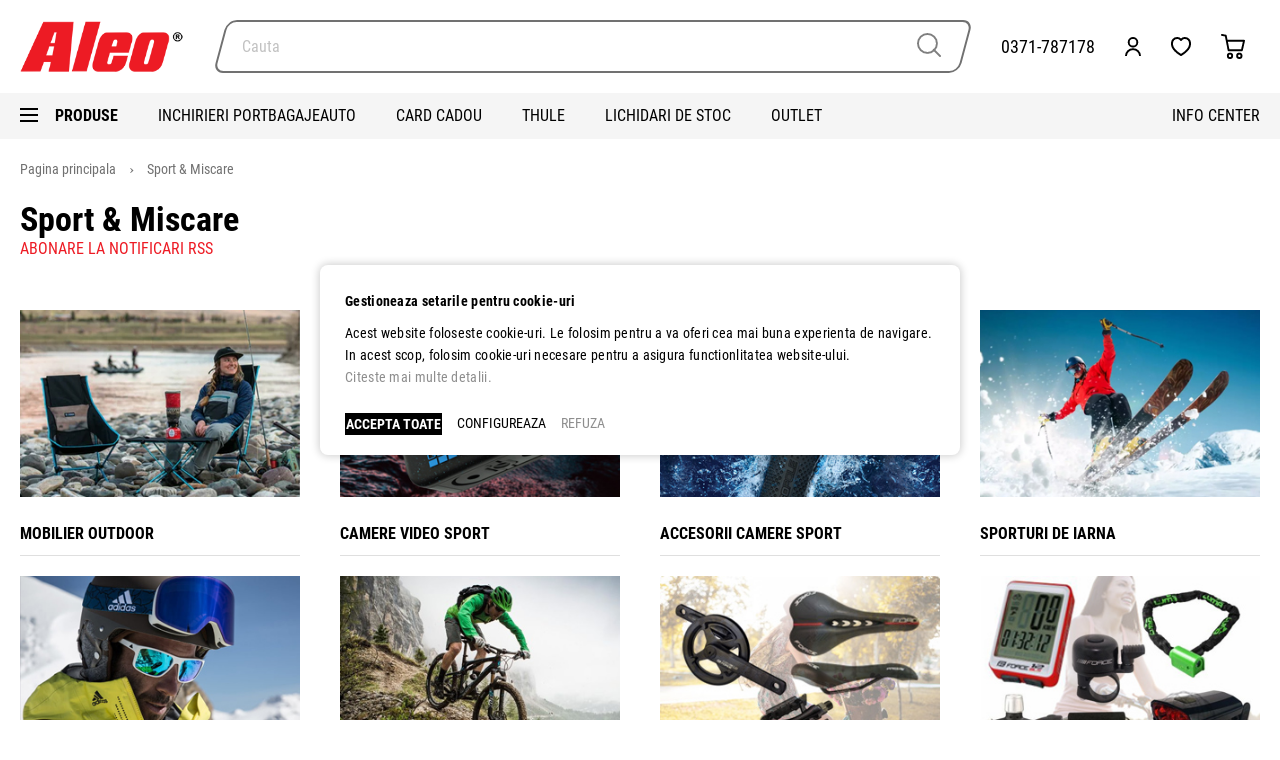

--- FILE ---
content_type: text/html; charset=UTF-8
request_url: https://aleo.ro/sport-miscare
body_size: 32696
content:
<!doctype html>
<html lang="ro">
    <head >
        <script>
    var LOCALE = 'ro\u002DRO';
    var BASE_URL = 'https\u003A\u002F\u002Faleo.ro\u002F';
    var require = {
        'baseUrl': 'https\u003A\u002F\u002Faleo.ro\u002Fstatic\u002Fversion1761846298\u002Ffrontend\u002FNetlogiq\u002Faleo\u002Fro_RO'
    };</script>        <meta charset="utf-8"/>
<meta name="title" content="Sport &amp; Miscare"/>
<meta name="keywords" content="Sport &amp; Miscare"/>
<meta name="robots" content="INDEX,FOLLOW"/>
<meta name="viewport" content="width=device-width, initial-scale=1"/>
<meta name="format-detection" content="telephone=no"/>
<title>Sport &amp; Miscare</title>
<link  rel="stylesheet" type="text/css"  media="all" href="https://aleo.ro/static/version1761846298/frontend/Netlogiq/aleo/ro_RO/mage/calendar.css" />
<link  rel="stylesheet" type="text/css"  media="all" href="https://aleo.ro/static/version1761846298/frontend/Netlogiq/aleo/ro_RO/css/styles-m.css" />
<link  rel="stylesheet" type="text/css"  media="all" href="https://aleo.ro/static/version1761846298/frontend/Netlogiq/aleo/ro_RO/Amasty_AdvancedReview/vendor/fancybox/jquery.fancybox.min.css" />
<link  rel="stylesheet" type="text/css"  media="all" href="https://aleo.ro/static/version1761846298/frontend/Netlogiq/aleo/ro_RO/Amasty_Finder/css/chosen.min.css" />
<link  rel="stylesheet" type="text/css"  media="all" href="https://aleo.ro/static/version1761846298/frontend/Netlogiq/aleo/ro_RO/Amasty_Label/vendor/tooltipster/css/tooltipster.min.css" />
<link  rel="stylesheet" type="text/css"  media="all" href="https://aleo.ro/static/version1761846298/frontend/Netlogiq/aleo/ro_RO/Mageplaza_Core/css/grid-mageplaza.css" />
<link  rel="stylesheet" type="text/css"  media="all" href="https://aleo.ro/static/version1761846298/frontend/Netlogiq/aleo/ro_RO/Amasty_Preorder/css/ampreorder.css" />
<link  rel="stylesheet" type="text/css"  media="all" href="https://aleo.ro/static/version1761846298/frontend/Netlogiq/aleo/ro_RO/Anowave_Ec/css/ec.css" />
<link  rel="stylesheet" type="text/css"  media="screen and (min-width: 768px)" href="https://aleo.ro/static/version1761846298/frontend/Netlogiq/aleo/ro_RO/css/styles-l.css" />

<script  type="text/javascript"  src="https://aleo.ro/static/version1761846298/frontend/Netlogiq/aleo/ro_RO/requirejs/require.js"></script>
<script  type="text/javascript"  src="https://aleo.ro/static/version1761846298/frontend/Netlogiq/aleo/ro_RO/mage/requirejs/mixins.js"></script>
<script  type="text/javascript"  src="https://aleo.ro/static/version1761846298/frontend/Netlogiq/aleo/ro_RO/requirejs-config.js"></script>
<script  type="text/javascript"  src="https://aleo.ro/static/version1761846298/frontend/Netlogiq/aleo/ro_RO/Smile_ElasticsuiteTracker/js/tracking.js"></script>
<script  type="text/javascript"  src="https://aleo.ro/static/version1761846298/frontend/Netlogiq/aleo/ro_RO/Anowave_Ec/js/ec.js"></script>
<script  type="text/javascript"  src="https://aleo.ro/static/version1761846298/frontend/Netlogiq/aleo/ro_RO/Anowave_Ec4/js/ec4.js"></script>
<script  type="text/javascript"  src="https://attr-2p.com/cb8834ffd/clc/1.js"></script>
<link  rel="canonical" href="https://aleo.ro/sport-miscare/" />
<link  rel="icon" type="image/x-icon" href="https://aleo.ro/media/favicon/stores/1/Favicon_32.png" />
<link  rel="shortcut icon" type="image/x-icon" href="https://aleo.ro/media/favicon/stores/1/Favicon_32.png" />
<style>.page-layout-black-friday .product-item-variants { display: none; }.toresigilat{margin-bottom: 40px;}</style>
<script type="text/template" data-consent="cookieConsentGranted" nonce="ApeSNG+rFc24zY8eFz3+DECL2p+HJJev0QL6vTM382Q=">
!function (w, d, t) {
  w.TiktokAnalyticsObject=t;var ttq=w[t]=w[t]||[];ttq.methods=["page","track","identify","instances","debug","on","off","once","ready","alias","group","enableCookie","disableCookie"],ttq.setAndDefer=function(t,e){t[e]=function(){t.push([e].concat(Array.prototype.slice.call(arguments,0)))}};for(var i=0;i<ttq.methods.length;i++)ttq.setAndDefer(ttq,ttq.methods[i]);ttq.instance=function(t){for(var e=ttq._i[t]||[],n=0;n<ttq.methods.length;n++)ttq.setAndDefer(e,ttq.methods[n]);return e},ttq.load=function(e,n){var i="https://analytics.tiktok.com/i18n/pixel/events.js";ttq._i=ttq._i||{},ttq._i[e]=[],ttq._i[e]._u=i,ttq._t=ttq._t||{},ttq._t[e]=+new Date,ttq._o=ttq._o||{},ttq._o[e]=n||{};var o=document.createElement("script");o.type="text/javascript",o.async=!0,o.src=i+"?sdkid="+e+"&lib="+t;var a=document.getElementsByTagName("script")[0];a.parentNode.insertBefore(o,a)};

  ttq.load('CF9UFUBC77U9H3ERP9F0');
  ttq.page();
}(window, document, 'ttq');
</script>
<meta name="p:domain_verify" content="TUnXWvp0cDLFX4du4RNBWZI6uEIKWYeP">
        <!-- BEGIN GOOGLE ANALYTICS CODE -->
<script type="text/x-magento-init">
{
    "*": {
        "Magento_GoogleAnalytics/js/google-analytics": {
            "isCookieRestrictionModeEnabled": 0,
            "currentWebsite": 1,
            "cookieName": "user_allowed_save_cookie",
            "ordersTrackingData": [],
            "pageTrackingData": {"optPageUrl":"","isAnonymizedIpActive":false,"accountId":"UA-76877439-1"}        }
    }
}
</script>
<!-- END GOOGLE ANALYTICS CODE -->
    <script type="text/x-magento-init">
        {
            "*": {
                "Magento_PageCache/js/form-key-provider": {
                    "isPaginationCacheEnabled":
                        0                }
            }
        }
    </script>
<script data-ommit="true" nonce="DkKE7JgS/UcAU8KdqpGilF9TmegNA6Wgfxa6lyB9C5I=">

	window.dataLayer = window.dataLayer || [];

	window.AEC = window.AEC || {};

	AEC.Const = {"URL":"https://aleo.ro/","TIMING_CATEGORY_ADD_TO_CART":"Add To Cart Time","TIMING_CATEGORY_REMOVE_FROM_CART":"Remove From Cart Time","TIMING_CATEGORY_PRODUCT_CLICK":"Product Detail Click Time","TIMING_CATEGORY_CHECKOUT":"Checkout Time","TIMING_CATEGORY_CHECKOUT_STEP":"Checkout Step Tim","TIMING_CATEGORY_PRODUCT_WISHLIST":"Add to Wishlist Time","TIMING_CATEGORY_PRODUCT_COMPARE":"Add to Compare Time","VARIANT_DELIMITER":"-","VARIANT_DELIMITER_ATT":":","CHECKOUT_STEP_SHIPPING":1,"CHECKOUT_STEP_PAYMENT":2,"CHECKOUT_STEP_ORDER":3,"DIMENSION_SEARCH":18,"COOKIE_DIRECTIVE":true,"COOKIE_DIRECTIVE_ENGINE":1,"COOKIE_DIRECTIVE_SEGMENT_MODE":true,"COOKIE_DIRECTIVE_SEGMENT_MODE_EVENTS":["cookieConsentGranted","cookieConsentMarketingGranted","cookieConsentPreferencesGranted","cookieConsentAnalyticsGranted","cookieConsentUserdata","cookieConsentPersonalization"],"COOKIE_DIRECTIVE_CONSENT_GRANTED_EVENT":"cookieConsentGranted","COOKIE_DIRECTIVE_CONSENT_DECLINE_EVENT":"cookieConsentDeclined","COOKIE_DIRECTIVE_OVERRIDE_DECLINE":true,"CATALOG_CATEGORY_ADD_TO_CART_REDIRECT_EVENT":"catalogCategoryAddToCartRedirect"};

	AEC.Const.COOKIE_DIRECTIVE_CONSENT_GRANTED = AEC.CookieConsent.getConsent("cookieConsentGranted");

	Object.entries({"Message":{"confirm":true,"confirmRemoveTitle":"Sunteti sigur?","confirmRemove":"E\u0219ti sigur\/a c\u0103 vrei s\u0103 sco\u021bi acest produs din co\u0219?"},"storeName":"Romania","currencyCode":"RON","useDefaultValues":false,"facebook":false,"tiktok":false,"SUPER":[],"CONFIGURABLE_SIMPLES":[],"BUNDLE":{"bundles":[],"options":[]},"localStorage":"true","summary":false,"reset":false,"tax":1,"simples":false}).forEach(([key,value]) => { AEC[key] = value; });
	
</script>

<script data-ommit="true" nonce="94ceInAdZnm0ZxqzlmBCEUik4FFYFuO7MdFWOIIhMvQ=">

    (summary => 
    {
    	if (summary)
    	{
        	let getSummary = (event) => 
        	{
            	AEC.Request.post("https:\/\/aleo.ro\/datalayer\/index\/cart\/",{ event:event }, (response) => 
            	{
                	dataLayer.push(response);
               	});
            };

            ['ec.cookie.remove.item.data','ec.cookie.update.item.data','ec.cookie.add.data'].forEach(event => 
            {
            	AEC.EventDispatcher.on(event, (event => 
            	{
                	return () => 
                	{
                    	setTimeout(() => { getSummary(event); }, 2000);
                    };
                })(event));
            });
    	}
    })(AEC.summary);
	
</script><script data-ommit="true" nonce="kY4oUSmY3kAxxaCmd49NuCIN+7T39oWvczVXWuSk9LY=">

    if ('undefined' !== typeof AEC && AEC.GA4)
    {
    	AEC.GA4.enabled = true;

    	    	
    	AEC.GA4.conversion_event = "purchase";

    	    	
    	AEC.GA4.currency = "RON";

    	    	
    	AEC.GA4.quote = [];
    }
    
</script><script data-ommit="true" nonce="EuQG6NeJooKOjtJsSYCC9aXYhN+zRQEUGY/b4wSAI+U=">

		
	window.dataLayer = window.dataLayer || [];

	
		
    	function gtag()
    	{
    		dataLayer.push(arguments);
    	};

    	if (null === localStorage.getItem('consentMode'))
    	{
    		gtag('consent', 'default', {"ad_storage":"denied","analytics_storage":"denied","functionality_storage":"denied","personalization_storage":"denied","security_storage":"denied","ad_user_data":"denied","ad_personalization":"denied","wait_for_update":500});
    	}
    	else 
    	{
			
        		gtag('consent', 'default', {"ad_storage":"denied","analytics_storage":"denied","functionality_storage":"denied","personalization_storage":"denied","security_storage":"denied","ad_user_data":"denied","ad_personalization":"denied","wait_for_update":500});

			    	}
  
    
		
	var dataLayerTransport = (function()
	{
		var data = [];
		
		return {
			data:[],
			push: function(data)
			{
				this.data.push(data);
				
				return this;
			},
			serialize: function()
			{
				return this.data;
			}
		}	
	})();
	
</script>
		    <template data-consent="true">
        <div class="ec-gtm-cookie-directive" data-google="anowave gtm" data-check="">
        	<div>
        		<div>
					        			<div>
        				<p><strong>Gestioneaza setarile pentru cookie-uri</strong></p>
        				<p>Acest website foloseste cookie-uri. Le folosim pentru a va oferi cea mai buna experienta de navigare. In acest scop, folosim cookie-uri necesare pentru a asigura functionlitatea website-ului.
<br>  <a href="https://aleo.ro/info-center/politica-cookies/" target="https://aleo.ro/info-center/politica-cookies/">Citeste mai multe detalii.</a></p>
        			</div>
        			            			<div class="ec-gtm-cookie-directive-customize">
                			<div class="ec-gtm-cookie-directive-segments">
								                				<div>
                					<input type="checkbox" checked="checked" disabled />
                					<label>
										Accepta cookie-urile esentiale																					(36)
																			</label>
                					<a class="ec-gtm-cookie-directive-note-toggle" data-show="Citeste mai mult" data-hide="Ascunde">Citeste mai mult</a>
                					<div class="ec-gtm-cookie-directive-note">
                						<small>
											Aceste cookie-uri sunt esentiale pentru a naviga pe website. Fara aceste cookie-uri website-ul nu poate sa functioneze corect.																							<div style="margin-top:10px">
																											<div class="consent-cookie-entity">
															[ <strong>_twoAttr</strong> ] Cookie functional folosit pentru a stoca atribute temporare ale utilizatorului sau sesiunii, imbunatatind experienta de navigare pe site.														</div>
																											<div class="consent-cookie-entity">
															[ <strong>STUID</strong> ] Folosit pentru a stoca un identificator unic al vizitatorului, permitand site-ului sau serviciilor terte sa recunoasca utilizatorul la reveniri si sa personalizeze experienta acestuia.														</div>
																											<div class="consent-cookie-entity">
															[ <strong>amcookie_policy_restriction</strong> ] Folosit pentru a retine limitarile sau restrictiile consimtamantului vizitatorului privind utilizarea cookie-urilor pe site.														</div>
																											<div class="consent-cookie-entity">
															[ <strong>STVID</strong> ] Folosit pentru a retine un identificator unic al vizitatorului, permitand site-ului sau serviciilor terte sa recunoasca utilizatorul la reveniri si sa personalizeze experienta acestuia.														</div>
																											<div class="consent-cookie-entity">
															[ <strong>form_key</strong> ] O masura de securitate care adauga un sir aleator tuturor trimiterilor de formulare pentru a proteja datele impotriva atacurilor de tip Cross-Site Request Forgery (CSRF). Folosita de Magento.														</div>
																											<div class="consent-cookie-entity">
															[ <strong>cookieConsentGranted</strong> ] Folosit pentru a urmari alegerea vizitatorului privind utilizarea generala a cookie-urilor.														</div>
																											<div class="consent-cookie-entity">
															[ <strong>cookieUuid</strong> ] Folosit pentru a genera si stoca un identificator unic al vizitatorului, permitand site-ului sa recunoasca utilizatorul la reveniri si sa personalizeze experienta acestuia.														</div>
																											<div class="consent-cookie-entity">
															[ <strong>private_content_version</strong> ] Folosit de Magento pentru a gestiona versiunea continutului privat stocat local, asigurand ca utilizatorul vede intotdeauna continutul actualizat.														</div>
																											<div class="consent-cookie-entity">
															[ <strong>mage-cache-sessid</strong> ] Valoarea acestui cookie declanseaza curatarea stocarii cache locale. Folosita de Magento.														</div>
																											<div class="consent-cookie-entity">
															[ <strong>mage-messages</strong> ] Acest cookie urmareste mesajele de eroare si alte notificari afisate utilizatorului, cum ar fi mesajul de consimtamant pentru cookie-uri si diverse mesaje de eroare. Folosit de Magento.														</div>
																											<div class="consent-cookie-entity">
															[ <strong>section_data_ids</strong> ] Folosit de Magento pentru a stoca identificatorii sectiunilor de continut afisate pe pagina, facilitand actualizarea si gestionarea continutului din cache.														</div>
																											<div class="consent-cookie-entity">
															[ <strong>mage-cache-storage</strong> ] O masura de securitate care adauga un sir random tuturor trimiterilor de formulare pentru a proteja datele impotriva atacurilor de tip Cross-Site Request Forgery (CSRF). Folosita de Magento.														</div>
																											<div class="consent-cookie-entity">
															[ <strong>mage-cache-storage-section-invalidation</strong> ] Forteaza stocarea locala a anumitor sectiuni de continut care trebuie invalidate. Folosita de Magento.														</div>
																											<div class="consent-cookie-entity">
															[ <strong>product_data_storage</strong> ] Folosit de Magento pentru a stoca configuratia datelor produselor legate de Produse Vizualizate / Comparate Recent.														</div>
																											<div class="consent-cookie-entity">
															[ <strong>cookieConsentDeclined</strong> ] Folosit pentru a retine faptul ca vizitatorul a refuzat consimtamantul pentru utilizarea cookie-urilor pe site.														</div>
																											<div class="consent-cookie-entity">
															[ <strong>recently_viewed_product</strong> ] Folosit de Magento pentru a stoca ID-urile produselor vizualizate recent pentru o navigare usoara.														</div>
																											<div class="consent-cookie-entity">
															[ <strong>recently_viewed_product_previous</strong> ] Folosit de Magento pentru a stoca ID-urile produselor vizualizate anterior pentru o navigare usoara.														</div>
																											<div class="consent-cookie-entity">
															[ <strong>recently_compared_product</strong> ] Folosit de Magento pentru a stoca ID-urile produselor comparate recent.														</div>
																											<div class="consent-cookie-entity">
															[ <strong>recently_compared_product_previous</strong> ] Folosit de Magento pentru a stoca ID-urile produselor comparate anterior.														</div>
																											<div class="consent-cookie-entity">
															[ <strong>amcookie_allowed</strong> ] Folosit pentru a retine consimtamantul vizitatorului privind utilizarea cookie-urilor pe site.														</div>
																											<div class="consent-cookie-entity">
															[ <strong>timezone</strong> ] Cookie functional folosit pentru a stoca fusul orar al utilizatorului, pentru a afisa corect orele si datele pe site, conform zonei sale geografice.														</div>
																											<div class="consent-cookie-entity">
															[ <strong>lang</strong> ] Cookie de sesiune care retine versiunea de limba selectata de utilizator pe site.														</div>
																											<div class="consent-cookie-entity">
															[ <strong>s_cc</strong> ] Cookie Adobe SiteCatalyst, folosit pentru a determina daca cookie-urile sunt activate in browser.														</div>
																											<div class="consent-cookie-entity">
															[ <strong>apt.sid</strong> ] Cookie de sesiune folosit de anumite platforme de analiza si marketing pentru a urmari activitatea utilizatorului pe site pe durata sesiunii curente.														</div>
																											<div class="consent-cookie-entity">
															[ <strong>ls_amCookieBarFirstShowTime</strong> ] Cookie functional folosit pentru a retine momentul afisarii pentru prima data a bannerului de cookie-uri, pentru a nu-l mai arata imediat utilizatorului.														</div>
																											<div class="consent-cookie-entity">
															[ <strong>ls_recently_viewed_product</strong> ] Cookie functional folosit pentru a retine produsele vizualizate recent de utilizator, pentru a afisa sugestii sau istoricul de navigare pe site.														</div>
																											<div class="consent-cookie-entity">
															[ <strong>ls_recently_viewed_product_previous</strong> ] Cookie functional folosit pentru a stoca lista anterioara de produse vizualizate de utilizator, pentru a pastra istoricul navigarii si recomandarile pe site.														</div>
																											<div class="consent-cookie-entity">
															[ <strong>ls_recently_compared_product</strong> ] Cookie functional folosit pentru a retine produsele recent comparate de utilizator, pentru a afisa istoricul comparatiilor pe site.														</div>
																											<div class="consent-cookie-entity">
															[ <strong>ls_recently_compared_product_previous</strong> ] Cookie functional folosit pentru a stoca lista anterioara de produse comparate de utilizator, pentru a pastra istoricul comparatiilor pe site.														</div>
																											<div class="consent-cookie-entity">
															[ <strong>ls_product_data_storage</strong> ] Cookie functional folosit pentru a stoca date temporare despre produsele vizualizate sau interactionate de utilizator, pentru a imbunatati experienta de navigare pe site.														</div>
																											<div class="consent-cookie-entity">
															[ <strong>ls_mage-cache-storage-section-invalidation</strong> ] Cookie functional folosit de Magento 2 pentru a gestiona invalidarea si actualizarea cache-ului pentru sectiunile site-ului, asigurand afisarea continutului actualizat utilizatorului.														</div>
																											<div class="consent-cookie-entity">
															[ <strong>ls_mage-cache-timeout</strong> ] Cookie functional folosit de Magento 2 pentru a determina durata de expirare a cache-ului, asigurand ca utilizatorii vad continutul actualizat al site-ului.														</div>
																											<div class="consent-cookie-entity">
															[ <strong>ls_mage-cache-storage</strong> ] Cookie functional folosit de Magento 2 pentru a stoca temporar datele din cache, imbunatatind performanta si viteza de incarcare a site-ului.														</div>
																											<div class="consent-cookie-entity">
															[ <strong>amfinder_routes</strong> ] Cookie functional folosit pentru a stoca rutele de navigare ale utilizatorului pe site, pentru a imbunatati performanta si experienta de navigare.														</div>
																											<div class="consent-cookie-entity">
															[ <strong>first-visit</strong> ] Cookie functional folosit pentru a retine daca utilizatorul viziteaza site-ul pentru prima data, pentru a personaliza experienta de navigare.														</div>
																											<div class="consent-cookie-entity">
															[ <strong>tvc_list</strong> ] Cookie functional folosit pentru a stoca informatii despre lista de continut sau produse vizualizate de utilizator, pentru a imbunatati experienta de navigare pe site.														</div>
																
												</div>
																					</small>
                					</div>
                				</div>
                				                					<div>
                						<input type="checkbox" name="cookie[]" data-consent="cookieConsentMarketingGranted" value="cookieConsentMarketingGranted" id="consent_cookieConsentMarketingGranted"  />
                						<label for="consent_cookieConsentMarketingGranted">
											Permite cookie-uri de marketing																							(17)
																					</label>
                						<a class="ec-gtm-cookie-directive-note-toggle" data-show="Citeste mai mult" data-hide="Ascunde">Citeste mai mult</a>
                						<div class="ec-gtm-cookie-directive-note">
                							<small>
												Cookie-urile de marketing sunt folosite pentru a urmari vizitatorii pe diferite website-uri. Intentia este de a afisa anunturi relevante pentru utilizatori si, astfel, mai valoroase pentru editori si agentii de publicitate.																									<div style="margin-top:10px">
																													<div class="consent-cookie-entity">
																[ <strong>_fbp</strong> ] <span>Cookie de publicitate first-party al Facebook Pixel. Folosit de Meta pentru a urmari vizitele pe diferite site-uri si a livra o serie de produse publicitare, cum ar fi licitarea in timp real din partea advertiserilor terti.</span>
															</div>
																													<div class="consent-cookie-entity">
																[ <strong>_gcl_au</strong> ] <span>Folosit de Google AdSense pentru a urmari conversiile si a optimiza campaniile publicitare prin atribuirea interactiunilor utilizatorilor cu reclamele.</span>
															</div>
																													<div class="consent-cookie-entity">
																[ <strong>_nzm_nosubscribe_91699-6550-65e5dcef1fbbbfcc08a6e3f6</strong> ] <span>Folosit pentru a retine optiunea vizitatorului de a nu se abona la newsletter sau la alte comunicari prin e-mail.</span>
															</div>
																													<div class="consent-cookie-entity">
																[ <strong>cookieConsentMarketingGranted</strong> ] <span>Folosit pentru a urmari alegerea vizitatorului privind cookie-urile de marketing.</span>
															</div>
																													<div class="consent-cookie-entity">
																[ <strong>_fbc</strong> ] <span>Cookie de publicitate first-party al Facebook Pixel. Folosit de Meta pentru a stoca identificatorul de clic (fbclid) atunci cand un utilizator acceseaza site-ul dintr-un anunt Facebook, permitand atribuirea corecta a conversiilor si analiza performantelor</span>
															</div>
																													<div class="consent-cookie-entity">
																[ <strong>_nzm_id_91699-6550</strong> ] <span>Folosit pentru identificarea unica a vizitatorului, permitand urmarirea comportamentului acestuia pe site in scopuri de analiza si personalizare.</span>
															</div>
																													<div class="consent-cookie-entity">
																[ <strong>_gcl_aw</strong> ] <span>Cookie de publicitate Google folosit pentru a urmari si a atribui conversiile pe diferite site-uri.</span>
															</div>
																													<div class="consent-cookie-entity">
																[ <strong>_gcl_gs</strong> ] <span>Cookie de publicitate Google utilizat pentru a urmari si a atribui conversiile pe mai multe site-uri.</span>
															</div>
																													<div class="consent-cookie-entity">
																[ <strong>__sm__c</strong> ] <span>Cookie de marketing folosit pentru a urmari comportamentul utilizatorilor si a masura performanta campaniilor publicitare.</span>
															</div>
																													<div class="consent-cookie-entity">
																[ <strong>s_fid</strong> ] <span>Folosita ca metoda de identificare de rezerva pe viitor.</span>
															</div>
																													<div class="consent-cookie-entity">
																[ <strong>s_sq</strong> ] <span>Cookie Adobe Analytics folosit pentru a urmari linkurile click-uite de utilizatori si pentru a colecta date despre comportamentul pe site.</span>
															</div>
																													<div class="consent-cookie-entity">
																[ <strong>apt.uid</strong> ] <span>Cookie de identificare folosit de anumite platforme de analiza si marketing pentru a recunoaste utilizatorii unici si a urmari comportamentul lor pe site.</span>
															</div>
																													<div class="consent-cookie-entity">
																[ <strong>mp_2cca34424fe0e8ad6897d354b9591c45_mixpanel</strong> ] <span>Cookie de analiza si marketing folosit de Mixpanel pentru a colecta date despre comportamentul utilizatorilor pe site si pentru a masura interactiunile si conversiile.</span>
															</div>
																													<div class="consent-cookie-entity">
																[ <strong>__sm__pn</strong> ] <span>Cookie de marketing folosit pentru a urmari interactiunile utilizatorilor si a personaliza continutul publicitar pe site.</span>
															</div>
																													<div class="consent-cookie-entity">
																[ <strong>_gcl_ag</strong> ] <span>Cookie de publicitate Google folosit pentru a atribui conversiile utilizatorilor care au interactionat cu anunturi, ajutand la masurarea performantelor campaniilor publicitare.</span>
															</div>
																													<div class="consent-cookie-entity">
																[ <strong>facebook_latest_uuid</strong> ] <span>Cookie de publicitate Facebook folosit pentru a stoca un identificator unic al utilizatorului, pentru a urmări vizitele și a atribui conversiile din campaniile publicitare.</span>
															</div>
																													<div class="consent-cookie-entity">
																[ <strong>_nzm_idnl_91699-6550</strong> ] <span>Cookie de publicitate folosit pentru a identifica utilizatorii unici si a urmari interactiunile lor cu continutul sau anunturile pe site-uri diferite.</span>
															</div>
														
													</div>
																							</small>
                						</div>
                					</div>
                				                					<div>
                						<input type="checkbox" name="cookie[]" data-consent="cookieConsentPreferencesGranted" value="cookieConsentPreferencesGranted" id="consent_cookieConsentPreferencesGranted"  />
                						<label for="consent_cookieConsentPreferencesGranted">
											Permite cookie-uri de preferinte																							(1)
																					</label>
                						<a class="ec-gtm-cookie-directive-note-toggle" data-show="Citeste mai mult" data-hide="Ascunde">Citeste mai mult</a>
                						<div class="ec-gtm-cookie-directive-note">
                							<small>
												Cookie-urile de preferinte permit unui website sa stocheze informatii cu privire la modul in care utilizatorul alege anumite informatii, precum limba preferata sau regiunea in care se afla.																									<div style="margin-top:10px">
																													<div class="consent-cookie-entity">
																[ <strong>cookieConsentPreferencesGranted</strong> ] <span>Folosit pentru a urmari alegerea vizitatorului privind cookie-urile de preferinte.</span>
															</div>
														
													</div>
																							</small>
                						</div>
                					</div>
                				                					<div>
                						<input type="checkbox" name="cookie[]" data-consent="cookieConsentAnalyticsGranted" value="cookieConsentAnalyticsGranted" id="consent_cookieConsentAnalyticsGranted"  />
                						<label for="consent_cookieConsentAnalyticsGranted">
											Permite cookie-uri de analiza																							(10)
																					</label>
                						<a class="ec-gtm-cookie-directive-note-toggle" data-show="Citeste mai mult" data-hide="Ascunde">Citeste mai mult</a>
                						<div class="ec-gtm-cookie-directive-note">
                							<small>
												Cookie-urile statistice ajuta operatorii website-urilor sa inteleaga cum interactioneaza vizitatorii cu site-ul, colectand si raportand informatii in mod anonim.																									<div style="margin-top:10px">
																													<div class="consent-cookie-entity">
																[ <strong>_ga</strong> ] <span>Cookie principal folosit de Google Analytics, permite serviciului sa distinga un vizitator de altul si are o durata de viata de 2 ani.</span>
															</div>
																													<div class="consent-cookie-entity">
																[ <strong>_gid</strong> ] <span>Folosit de Google Analytics pentru a diferentia utilizatorii si pentru a urmari activitatea acestora pe site pe parcursul unei zile.</span>
															</div>
																													<div class="consent-cookie-entity">
																[ <strong>_gat</strong> ] <span>Folosit de Google Analytics pentru a limita rata cererilor si a preveni supraincarcarea serverului cu date de urmarire.</span>
															</div>
																													<div class="consent-cookie-entity">
																[ <strong>cookieConsentAnalyticsGranted</strong> ] <span>Folosit pentru a urmari alegerea vizitatorului privind cookie-urile de analiza.</span>
															</div>
																													<div class="consent-cookie-entity">
																[ <strong>_ga_ZSW20M04KL</strong> ] <span>Folosit de Google Analytics pentru a contoriza vizitatorii unici și a analiza traficul site-ului.</span>
															</div>
																													<div class="consent-cookie-entity">
																[ <strong>_gac_UA-76877439-1</strong> ] <span>Cookie Google Analytics folosit de advertiseri pentru a masura performanta si rata de conversie a campaniilor lor publicitare.</span>
															</div>
																													<div class="consent-cookie-entity">
																[ <strong>magepal-google-analytics4</strong> ] <span>Cookie de analiza folosit de extensia MagePal Google Analytics 4 pentru a colecta date despre vizitele si comportamentul utilizatorilor pe site, ajutand la masurarea traficului si a conversiilor.</span>
															</div>
																													<div class="consent-cookie-entity">
																[ <strong>_ga_SJEHZ1M0CQ</strong> ] <span>Cookie Google Analytics folosit pentru a distinge utilizatorii unici si a colecta date despre vizitele si comportamentul lor pe site, ajutand la analizarea traficului si performantei site-ului.</span>
															</div>
																													<div class="consent-cookie-entity">
																[ <strong>_ga_MC6XKD5S4M</strong> ] <span>Cookie Google Analytics folosit pentru a distinge utilizatorii unici si a colecta date despre vizitele si comportamentul lor pe site, ajutand la masurarea traficului si performantei site-ului.</span>
															</div>
																													<div class="consent-cookie-entity">
																[ <strong>_gat_gtag_UA_233908549_1</strong> ] <span>Cookie Google Analytics folosit pentru a limita rata cererilor trimise către serverele Google, ajutând la imbunatatirea performantei site-ului si masurarea traficului.</span>
															</div>
														
													</div>
																							</small>
                						</div>
                					</div>
                				                					<div>
                						<input type="checkbox" name="cookie[]" data-consent="cookieConsentUserdata" value="cookieConsentUserdata" id="consent_cookieConsentUserdata"  />
                						<label for="consent_cookieConsentUserdata">
											Permiteti trimiterea datelor utilizatorului catre Google in scopuri publicitare																							(1)
																					</label>
                						<a class="ec-gtm-cookie-directive-note-toggle" data-show="Citeste mai mult" data-hide="Ascunde">Citeste mai mult</a>
                						<div class="ec-gtm-cookie-directive-note">
                							<small>
												Seteaza consimtamantul pentru trimiterea datelor utilizatorului legate de publicitate catre Google.																									<div style="margin-top:10px">
																													<div class="consent-cookie-entity">
																[ <strong>cookieConsentUserdata</strong> ] <span>Folosit pentru a urmari alegerea vizitatorului privind datele utilizatorului.</span>
															</div>
														
													</div>
																							</small>
                						</div>
                					</div>
                				                					<div>
                						<input type="checkbox" name="cookie[]" data-consent="cookieConsentPersonalization" value="cookieConsentPersonalization" id="consent_cookieConsentPersonalization"  />
                						<label for="consent_cookieConsentPersonalization">
											Permiteti publicitatea personalizata (remarketing)																							(2)
																					</label>
                						<a class="ec-gtm-cookie-directive-note-toggle" data-show="Citeste mai mult" data-hide="Ascunde">Citeste mai mult</a>
                						<div class="ec-gtm-cookie-directive-note">
                							<small>
												Seteaza consimtamantul pentru publicitate personalizata.																									<div style="margin-top:10px">
																													<div class="consent-cookie-entity">
																[ <strong>cookieConsentPersonalization</strong> ] <span>Folosit pentru a urmari alegerea vizitatorului privind personalizarea reclamelor.</span>
															</div>
																													<div class="consent-cookie-entity">
																[ <strong>privateData</strong> ] <span>Cookie functional pentru stocarea temporara a datelor private ale utilizatorului.</span>
															</div>
														
													</div>
																							</small>
                						</div>
                					</div>
                				                				<div data-consent-uuid-wrapper>
                    				<a class="ec-gtm-cookie-directive-note-toggle" data-show="Afiseaza detaliile consimtamantului" data-hide="Inchide detaliile consimtamantului">Afiseaza detaliile consimtamantului</a>
                					<div class="ec-gtm-cookie-directive-note ec-gtm-cookie-directive-note-consent">
                						<small>
                    						<div>Your consent ID:</div>
                    						<div data-consent-uuid></div>
                						</small>
                					</div>
                    			</div>
                			</div>
                		</div>
        			        			<div>
        				        					<a class="action accept" data-confirm="MULTUMIM">SALVEAZA</a>
        				        				<a class="action accept-all" data-confirm="MULTUMIM">ACCEPTA TOATE</a>
        				        					<a class="action customize" data-show="Configureaza" data-hide="Afiseaza mai putin">Configureaza</a>
        				        										        					<a class="action decline">Refuza</a>
        				        				<a class="action close">
        					<svg xmlns="http://www.w3.org/2000/svg" width="24" height="24">
        						<path fill="#000000" d="M5.29289 5.29289C5.68342 4.90237 6.31658 4.90237 6.70711 5.29289L12 10.5858L17.2929 5.29289C17.6834 4.90237 18.3166 4.90237 18.7071 5.29289C19.0976 5.68342 19.0976 6.31658 18.7071 6.70711L13.4142 12L18.7071 17.2929C19.0976 17.6834 19.0976 18.3166 18.7071 18.7071C18.3166 19.0976 17.6834 19.0976 17.2929 18.7071L12 13.4142L6.70711 18.7071C6.31658 19.0976 5.68342 19.0976 5.29289 18.7071C4.90237 18.3166 4.90237 17.6834 5.29289 17.2929L10.5858 12L5.29289 6.70711C4.90237 6.31658 4.90237 5.68342 5.29289 5.29289Z"/>
        					</svg>
        				</a>
        			</div>
        		</div>
        	</div>
        </div>
    </template>

	<script data-ommit="true" nonce="yL6xPhcAbnUgs2BHSOMLEAluTOOnomyg73MnV/Z1GY4=">

		AEC.CookieConsent.setReflect(consent => 
		{
			consent.updateConsent(() => 
			{
				document.dispatchEvent(new CustomEvent('ec.consent.update', 
				{
					detail: {}
				}));
			});
			
			document.addEventListener("DOMContentLoaded", () => 
			{
				consent.setWidget({"asses":[],"acquire":true,"options":{"display":1,"color":"#000000","colorEnd":"#000000"},"scheme":1,"nonce":"daXj\/X49o2vwFYmcKqabh8ZFndcPTaiCIx76pvU3NY0=","endpoints":{"type":"json","cookie":"https:\/\/aleo.ro\/datalayer\/index\/cookie\/","cookieContent":"https:\/\/aleo.ro\/datalayer\/index\/cookieContent\/","cookieConsent":"https:\/\/aleo.ro\/datalayer\/index\/cookieConsent\/"}}).getConsentDialog(dataLayer).finish();
			});
		}, 
		0);

	</script>

<script data-ommit="true" nonce="pxHbadzmYJEt0wRbEUYv9EUAcVINtmdzoYYe2UbY1bM=">

	/* Dynamic remarketing */
	window.google_tag_params = window.google_tag_params || {};

	/* Default pagetype */
	window.google_tag_params.ecomm_pagetype = "category";

	/* Grouped products collection */
	window.G = [];

	/**
	 * Global revenue 
	 */
	window.revenue = 0;

	/**
	 * DoubleClick
	 */
	window.DoubleClick = 
	{
		DoubleClickRevenue:	 	0,
		DoubleClickTransaction: 0,
		DoubleClickQuantity: 	0
	};
	
	
	AEC.Cookie.visitor({"pageType":"category","pageName":"Sport &amp; Miscare","websiteCountry":"RO","websiteLanguage":"ro_RO","visitorLoginState":"Logged out","visitorLifetimeValue":0,"visitorExistingCustomer":"Nu","clientStatus":"Not client","page_top_category":"sport-miscare","visitorType":"NOT LOGGED IN","currentStore":"Romania"}).push(dataLayer, false);
	
</script>
<script nonce="7xFtMjiyTC+LhMyftSUixS+PFx/AzdMqSNC7yhsmruM=" data-consent="cookieConsentGranted" type="text/template">(function(w,d,s,l,i){w[l]=w[l]||[];w[l].push({'gtm.start':
new Date().getTime(),event:'gtm.js'});var f=d.getElementsByTagName(s)[0],
j=d.createElement(s),dl=l!='dataLayer'?'&l='+l:'';j.async=true;j.nonce='7xFtMjiyTC+LhMyftSUixS+PFx/AzdMqSNC7yhsmruM=';j.src=
'https://www.googletagmanager.com/gtm.js?id='+i+dl;f.parentNode.insertBefore(j,f);
})(window,document,'script','dataLayer','GTM-TCG24C');</script>
<!-- End Google Tag Manager -->

<script data-ommit="true" nonce="kEyXGhtWp9uGB+LnH1BhtxKvqDXDbw4fJC3zs+W4hyA=">

    	
</script>
<script data-ommit="true" nonce="XSwPZ7F2rCjE0OuraeUuTKdwwSVaRAp5rzYganxGdiA=">AEC.Bind.apply({"performance":false})</script>

<!--Custom Style-->
<script>
var tvc_UA_ID = "91699-6550-000000000000000000000000-9c1751d5b52882202b89da8d65b6312b";
var tvc_cur = "RON";
var tvc_ver = "2.4.6-p1";
var tvc_ip = 0;
var tvc_OptOut = 0;

//Newsman remarketing tracking code REPLACEABLE

var remarketingid = tvc_UA_ID;
var _nzmPluginInfo = '1.6:Magento2-2.3.x';

//Newsman remarketing tracking code REPLACEABLE

//Newsman remarketing tracking code  

var endpoint = 'https://retargeting.newsmanapp.com';
var remarketingEndpoint = endpoint + '/js/retargeting/track.js';

var _nzm = _nzm || [];
var _nzm_config = _nzm_config || [];
_nzm_config['disable_datalayer'] = 1;
_nzm_tracking_server = endpoint;
(function() {
	var a, methods, i;
	a = function(f) {
		return function() {
			_nzm.push([f].concat(Array.prototype.slice.call(arguments, 0)));
		}
	};
	methods = ['identify', 'track', 'run'];
	for (i = 0; i < methods.length; i++) {
		_nzm[methods[i]] = a(methods[i])
	};
	s = document.getElementsByTagName('script')[0];
	var script_dom = document.createElement('script');
	script_dom.async = true;
	script_dom.id = 'nzm-tracker';
	script_dom.setAttribute('data-site-id', remarketingid);
	script_dom.src = remarketingEndpoint;
	if (_nzmPluginInfo.indexOf('shopify') !== -1) {
		script_dom.onload = function(){
			if (typeof newsmanRemarketingLoad === 'function')
				newsmanRemarketingLoad();
		}
	}
	s.parentNode.insertBefore(script_dom, s);
})();
_nzm.run('require', 'ec');

//Newsman remarketing tracking code     

if (tvc_ip == 1) {
    _nzm.run('set', 'anonymizeIp', true);
}
</script>
<script>
require(
	['Dazoot_Newsmanmarketing/js/newsmanmarketing','jquery'],
	function(newsmanmarketing){
		var obj = new newsmanmarketing();
		obj.tvc_autoevents('https://aleo.ro/');
	}	
);
</script><script>
			var tvc_pgc =[{"tvc_id":"TA3205179","tvc_i":"238795","tvc_name":"Thule RoundTrip MTB Black TA3205179 - Geanta transport bicicleta","tvc_p":3666,"tvc_url":"https:\/\/aleo.ro\/thule-roundtrip-mtb-black-ta3205179-geanta-transport-bicicleta\/","tvc_c":"Sport & Miscare"},{"tvc_id":"TA3205401","tvc_i":"237476","tvc_name":"Set 2 Genti pentru bicicleta, Thule, Shield Pannier, 13L, Black","tvc_p":526,"tvc_url":"https:\/\/aleo.ro\/set-2-genti-pentru-bicicleta-thule-shield-pannier-13l-black\/","tvc_c":"Sport & Miscare"},{"tvc_id":"TA3205406","tvc_i":"237475","tvc_name":"Genti pentru bicicleta, Thule, Shield Pannier, 22L, Black","tvc_p":459,"tvc_url":"https:\/\/aleo.ro\/genti-pentru-bicicleta-thule-shield-pannier-22l-black\/","tvc_c":"Sport & Miscare"},{"tvc_id":"TA3205404","tvc_i":"237474","tvc_name":"Set de 2 Genti pentru bicicleta, Thule, Shield Pannier, 25L, Blue","tvc_p":556,"tvc_url":"https:\/\/aleo.ro\/genti-pentru-bicicleta-thule-shield-pannier-25-l-blue\/","tvc_c":"Sport & Miscare"},{"tvc_id":"TA3205288","tvc_i":"237472","tvc_name":"Set de 2 Genti pentru bicicleta, Thule, Shield Pannier, 25L, Black","tvc_p":556,"tvc_url":"https:\/\/aleo.ro\/set-de-2-genti-pentru-bicicleta-thule-shield-pannier-25l-black\/","tvc_c":"Sport & Miscare"},{"tvc_id":"H11141","tvc_i":"237006","tvc_name":"Scaun camping Helinox, Savanna Chair, Black","tvc_p":725,"tvc_url":"https:\/\/aleo.ro\/scaun-camping-helinox-savanna-chair-black\/","tvc_c":"Sport & Miscare"},{"tvc_id":"H13903","tvc_i":"236720","tvc_name":"Scaun camping Helinox, Chair Two, Black Tie Dye","tvc_p":663,"tvc_url":"https:\/\/aleo.ro\/scaun-camping-helinox-chair-two-black-tie-dye\/","tvc_c":"Sport & Miscare"},{"tvc_id":"RB14B-6-Red","tvc_i":"236581","tvc_name":"Bicicleta Royal Baby Freestyle 14 Red","tvc_p":836,"tvc_url":"https:\/\/aleo.ro\/catalog\/product\/view\/id\/236581\/s\/bicicleta-royal-baby-freestyle-14-red\/","tvc_c":"Sport & Miscare"},{"tvc_id":"RB16B-6-Green","tvc_i":"236580","tvc_name":"Bicicleta Royal Baby Freestyle 16 Green","tvc_p":866,"tvc_url":"https:\/\/aleo.ro\/catalog\/product\/view\/id\/236580\/s\/bicicleta-royal-baby-freestyle-16-green\/","tvc_c":"Sport & Miscare"},{"tvc_id":"RB16G-1-Pink","tvc_i":"236579","tvc_name":"Bicicleta Royal Baby Star Girl 16 Pink","tvc_p":917,"tvc_url":"https:\/\/aleo.ro\/catalog\/product\/view\/id\/236579\/s\/bicicleta-royal-baby-star-girl-16-pink\/","tvc_c":"Sport & Miscare"},{"tvc_id":"RB16B-6-Orange","tvc_i":"236578","tvc_name":"Bicicleta Royal Baby Freestyle 16 Orange","tvc_p":866,"tvc_url":"https:\/\/aleo.ro\/catalog\/product\/view\/id\/236578\/s\/bicicleta-royal-baby-freestyle-16-orange\/","tvc_c":"Sport & Miscare"},{"tvc_id":"RB14G-1-Pink","tvc_i":"236577","tvc_name":"Bicicleta Royal Baby Star Girl 14 Pink","tvc_p":866,"tvc_url":"https:\/\/aleo.ro\/catalog\/product\/view\/id\/236577\/s\/bicicleta-royal-baby-star-girl-14-pink\/","tvc_c":"Sport & Miscare"},{"tvc_id":"SUP-801.2023.20000","tvc_i":"236576","tvc_name":"Bicicleta Superior Racer XC 20 Matte Lime\/Black\/Red","tvc_p":1796,"tvc_url":"https:\/\/aleo.ro\/catalog\/product\/view\/id\/236576\/s\/bicicleta-superior-racer-xc-20-matte-lime-black-red\/","tvc_c":"Sport & Miscare"},{"tvc_id":"SUP-801.2023.20006","tvc_i":"236575","tvc_name":"Bicicleta Superior Team 20 Matte Black\/Hologram Chrome\/Team Red","tvc_p":3519,"tvc_url":"https:\/\/aleo.ro\/catalog\/product\/view\/id\/236575\/s\/bicicleta-superior-team-20-matte-black-hologram-chrome-team-red\/","tvc_c":"Sport & Miscare"},{"tvc_id":"SUP-801.2023.20007","tvc_i":"236574","tvc_name":"Bicicleta Superior Team 20 Gloss Dark Red\/Hologram Chrome","tvc_p":3519,"tvc_url":"https:\/\/aleo.ro\/catalog\/product\/view\/id\/236574\/s\/bicicleta-superior-team-20-gloss-dark-red-hologram-chrome\/","tvc_c":"Sport & Miscare"},{"tvc_id":"SUP-801.2023.24006","tvc_i":"236573","tvc_name":"Bicicleta Superior Team 24 Matte Black\/Hologram Chrome\/Team Red","tvc_p":4233,"tvc_url":"https:\/\/aleo.ro\/catalog\/product\/view\/id\/236573\/s\/bicicleta-superior-team-24-matte-black-hologram-chrome-team-red\/","tvc_c":"Sport & Miscare"},{"tvc_id":"SUP-801.2023.24007","tvc_i":"236572","tvc_name":"Bicicleta Superior Team 24 Gloss Dark Red\/Hologram Chrome","tvc_p":4233,"tvc_url":"https:\/\/aleo.ro\/catalog\/product\/view\/id\/236572\/s\/bicicleta-superior-team-24-gloss-dark-red-hologram-chrome\/","tvc_c":"Sport & Miscare"},{"tvc_id":"SPR-BK23SI0410","tvc_i":"236571","tvc_name":"Bicicleta Sprint Sintero Man 28 Negru\/Gri 52cm","tvc_p":3182,"tvc_url":"https:\/\/aleo.ro\/catalog\/product\/view\/id\/236571\/s\/bicicleta-sprint-sintero-man-28-negru-gri-52cm\/","tvc_c":"Sport & Miscare"},{"tvc_id":"RB12B-6-Green","tvc_i":"236570","tvc_name":"Bicicleta Royal Baby Freestyle 12 Green","tvc_p":764,"tvc_url":"https:\/\/aleo.ro\/catalog\/product\/view\/id\/236570\/s\/bicicleta-royal-baby-freestyle-12-green\/","tvc_c":"Sport & Miscare"},{"tvc_id":"RB12B-6-Pink","tvc_i":"236569","tvc_name":"Bicicleta Royal Baby Freestyle 12 Pink","tvc_p":764,"tvc_url":"https:\/\/aleo.ro\/catalog\/product\/view\/id\/236569\/s\/bicicleta-royal-baby-freestyle-12-pink\/","tvc_c":"Sport & Miscare"}];
			require(
					['Dazoot_Newsmanmarketing/js/newsmanmarketing','jquery'], 
						function(newsmanmarketing){
							var obj = new newsmanmarketing();
							obj.tvc_get_impression(tvc_pgc);
							obj.tvc_impr_click(tvc_pgc);
						}
			);
		</script><link rel="stylesheet" type="text/css" media="all" href="https://maxcdn.bootstrapcdn.com/font-awesome/latest/css/font-awesome.min.css">
<!-- Mktr Script Start -->
        <script type="text/javascript">
        window.mktr = window.mktr || { pending: [], retryCount: 0, version: "1.2.0.8" };
        window.mktr.debug = function () { if (typeof dataLayer != "undefined") { for (let i of dataLayer) { console.log("Mktr", "Google", i); } } };
        window.mktr.eventPush = function (data = {}) {
            if (typeof dataLayer != "undefined") { dataLayer.push(data); } else {
                window.mktr.pending.push(data); setTimeout(window.mktr.retry, 1000);
            }
        }
        window.mktr.loadScript = function (mktrPage = null) {
            if (mktrPage !== null) { let time = (new Date()).getTime(); let url = "https://aleo.ro/mktr/api/"+mktrPage;
                let add = document.createElement("script"); add.async = true; add.src = url + ( url.includes("?") ? "&mk=" : "?mk=") + time;
                let s = document.getElementsByTagName("script")[0]; s.parentNode.insertBefore(add,s); } }
        window.mktr.loadEvents = function () { window.mktr.loadScript("LoadEvents"); };
        window.mktr.retry = function () {
            if (typeof dataLayer != "undefined") {
                for (let data of window.mktr.pending) { dataLayer.push(data); }        
            } else if (window.mktr.retryCount < 6) {
                window.mktr.retryCount++; setTimeout(window.mktr.retry, 1000);
            }
        };
        (function(d, s, i) { var f = d.getElementsByTagName(s)[0], j = d.createElement(s);j.async = true; j.src = "https://t.themarketer.com/t/j/" + i; f.parentNode.insertBefore(j, f);})(document, "script", "ANK7DV0S")
        window.mktr.eventPush({"event":"__sm__view_category","category":"Sport & Miscare"});
        
        window.isLoad = false;
        if (typeof require !== 'undefined') {
            require(['Magento_Customer/js/customer-data'], function (customerData) {
                var cart = customerData.get('cart');
                var count = cart().summary_count;
                cart.subscribe(function () {
                    if (cart().summary_count !== count && window.isLoad) { count = cart().summary_count; window.mktr.loadEvents(); } else { window.isLoad = true; }
                });
            });
        }
        setTimeout(window.mktr.loadEvents, 1000);
        
        window.mktr = window.mktr || {};
        window.dataLayer = window.dataLayer || [];
        window.mktr.MKTR_VERSION = "1.2.1";
        window.mktr.debug = function () { if (typeof dataLayer != undefined) { for (let i of dataLayer) { console.log("Mktr","Google",i); } } };
        </script>
        <!-- Mktr Script END --><script>
//<![CDATA[
try {
    smileTracker.setConfig({
        beaconUrl        : 'https://aleo.ro/elasticsuite/tracker/hit/image/h.png',
        telemetryUrl     : 'https://t.elasticsuite.io/track',
        telemetryEnabled : '',
        sessionConfig    : {"visit_cookie_name":"STUID","visit_cookie_lifetime":"3600","visitor_cookie_lifetime":"365","visitor_cookie_name":"STVID","domain":"aleo.ro","path":"\/"},
    });

    smileTracker.addPageVar('store_id', '1');

    require(['Smile_ElasticsuiteTracker/js/user-consent'], function (userConsent) {
        if (userConsent({"cookieRestrictionEnabled":"0","cookieRestrictionName":"user_allowed_save_cookie"})) {
            smileTracker.sendTag();
        }
    });
} catch (err) {
    ;
}
//]]>
</script>


<meta property="og:type" content="product.group"/>
<meta property="og:title" content="Sport&#x20;&amp;amp&#x3B;&#x20;Miscare"/>
<meta property="og:description" content=""/>
<meta property="og:url" content="https://aleo.ro/sport-miscare/"/>
<meta property="og:site_name" content="Aleo"/>
<script type="application/ld+json">{"@context":"http:\/\/schema.org","@type":"WebSite","url":"https:\/\/aleo.ro\/","name":"Aleo"}</script><script type="application/ld+json">{"@context":"http:\/\/schema.org","@type":"BreadcrumbList","itemListElement":[{"@type":"ListItem","item":{"@id":"https:\/\/aleo.ro\/sport-miscare","name":"Sport & Miscare"},"position":1}]}</script><style>
	.ec-gtm-cookie-directive > div { background: #ffffff; color: #000000; -webkit-border-radius: 8px; -moz-border-radius: 8px; -ms-border-radius: 8px; -o-border-radius: 8px; border-radius: 8px;  }
    .ec-gtm-cookie-directive > div > div > div { padding-left: 0px; }
	.ec-gtm-cookie-directive > div > div > div a.action.accept,
    .ec-gtm-cookie-directive > div > div > div a.action.accept-all { color: #000000; }
	.ec-gtm-cookie-directive > div > div > div a.action.refuse,
    .ec-gtm-cookie-directive > div > div > div a.action.customize { color: #000000; }
	.ec-gtm-cookie-directive > div > div > div .ec-gtm-cookie-directive-note-toggle { color: #000000; }
    .ec-gtm-cookie-directive-segments { background: #ffffff; }
    .ec-gtm-cookie-directive-segments > div input[type="checkbox"] + label:before { border:1px solid #000000; }  
    .ec-gtm-cookie-directive .consent-logo { width: 0px; }
    
</style>    
<script type="application/ld+json">{"@context":"http:\/\/schema.org\/","@type":"WebPage","url":"https:\/\/aleo.ro\/sport-miscare","mainEntity":{"@context":"http:\/\/schema.org","@type":"OfferCatalog","name":"Sport & Miscare","url":"https:\/\/aleo.ro\/sport-miscare","numberOfItems":20,"itemListElement":[]},"speakable":{"@type":"SpeakableSpecification","cssSelector":[".category-description"],"xpath":["\/html\/head\/title"]}}</script></head>
    <body data-container="body"
          data-mage-init='{"loaderAjax": {}, "loader": { "icon": "https://aleo.ro/static/version1761846298/frontend/Netlogiq/aleo/ro_RO/images/loader-2.gif"}}'
        id="html-body" class="page-with-filter page-products categorypath-sport-miscare category-sport-miscare desktop catalog-category-view page-layout-1column">
        <div id="email"></div>
<script type="text/x-magento-init">
    {
    "*":
    {
            "Bss_FacebookPixel/js/code": {
                "id" : 572568226263774,
                "action" : "catalog_category_view",
                "productData" : 404,
                "categoryData" : {"content_name":"Sport & Miscare","content_ids":"12","content_type":"category","currency":"RON"},
                "registration" : 404,
                "addToWishList" : 404,
                "initiateCheckout" : 404,
                "search" : 404,
                "orderData" : 404,
                "pageView" : "pass"
            }
        }
    }
</script>
<!-- Facebook Pixel Code -->
<noscript><img height="1" width="1" style="display:none" alt="Facebook Pixel"
               src="https://www.facebook.com/tr?id=572568226263774&ev=PageView&noscript=1"
    /></noscript>
<!-- End Facebook Pixel Code -->
<div data-role="bss-fbpixel-subscribe" style="display:none;">
</div>
<span class="bss-subscribe-email" style="display:none;"></span>
<span class="bss-subscribe-id" style="display:none;"></span>
<script type="text/x-magento-init">
    {
        "[data-role='bss-fbpixel-subscribe']":
            {
                "Magento_Ui/js/core/app": {"components":{"bssFbpixelsSubscribe":{"component":"Bss_FacebookPixel\/js\/subscribe"}}}            }
    }
</script>
<div data-role="bss-fbpixel-atc" style="display:none;">

</div>
<script type="text/x-magento-init">
    {
        "[data-role='bss-fbpixel-atc']":
            {
                "Magento_Ui/js/core/app": {"components":{"bssFbpixelsAtc":{"component":"Bss_FacebookPixel\/js\/atc"}}}            }
    }
</script>

<script type="text/x-magento-init">
    {
        "*": {
            "Magento_PageBuilder/js/widget-initializer": {
                "config": {"[data-content-type=\"slider\"][data-appearance=\"default\"]":{"Magento_PageBuilder\/js\/content-type\/slider\/appearance\/default\/widget":false},"[data-content-type=\"map\"]":{"Magento_PageBuilder\/js\/content-type\/map\/appearance\/default\/widget":false},"[data-content-type=\"row\"]":{"Magento_PageBuilder\/js\/content-type\/row\/appearance\/default\/widget":false},"[data-content-type=\"tabs\"]":{"Magento_PageBuilder\/js\/content-type\/tabs\/appearance\/default\/widget":false},"[data-content-type=\"slide\"]":{"Magento_PageBuilder\/js\/content-type\/slide\/appearance\/default\/widget":{"buttonSelector":".pagebuilder-slide-button","showOverlay":"hover","dataRole":"slide"}},"[data-content-type=\"banner\"]":{"Magento_PageBuilder\/js\/content-type\/banner\/appearance\/default\/widget":{"buttonSelector":".pagebuilder-banner-button","showOverlay":"hover","dataRole":"banner"}},"[data-content-type=\"buttons\"]":{"Magento_PageBuilder\/js\/content-type\/buttons\/appearance\/inline\/widget":false},"[data-content-type=\"products\"][data-appearance=\"carousel\"]":{"Magento_PageBuilder\/js\/content-type\/products\/appearance\/carousel\/widget":false}},
                "breakpoints": {"desktop":{"label":"Desktop","stage":true,"default":true,"class":"desktop-switcher","icon":"Magento_PageBuilder::css\/images\/switcher\/switcher-desktop.svg","conditions":{"min-width":"1024px"},"options":{"products":{"default":{"slidesToShow":"5"}}}},"tablet":{"conditions":{"max-width":"1024px","min-width":"768px"},"options":{"products":{"default":{"slidesToShow":"4"},"continuous":{"slidesToShow":"3"}}}},"mobile":{"label":"Mobile","stage":true,"class":"mobile-switcher","icon":"Magento_PageBuilder::css\/images\/switcher\/switcher-mobile.svg","media":"only screen and (max-width: 768px)","conditions":{"max-width":"768px","min-width":"640px"},"options":{"products":{"default":{"slidesToShow":"3"}}}},"mobile-small":{"conditions":{"max-width":"640px"},"options":{"products":{"default":{"slidesToShow":"2"},"continuous":{"slidesToShow":"1"}}}}}            }
        }
    }
</script>

<div class="cookie-status-message" id="cookie-status">
    The store will not work correctly when cookies are disabled.</div>
<script type="text&#x2F;javascript">document.querySelector("#cookie-status").style.display = "none";</script>
<script type="text/x-magento-init">
    {
        "*": {
            "cookieStatus": {}
        }
    }
</script>

<script type="text/x-magento-init">
    {
        "*": {
            "mage/cookies": {
                "expires": null,
                "path": "\u002F",
                "domain": ".aleo.ro",
                "secure": true,
                "lifetime": "10800"
            }
        }
    }
</script>
    <noscript>
        <div class="message global noscript">
            <div class="content">
                <p>
                    <strong>JavaScript pare să fie dezactivat in browser-ul tău.</strong>
                    <span>
                        Pentru a avea cea mai buna experienta pe site-ul nostru, asigurati-va ca activati Javascript in browser-ul dumneavoastra.                    </span>
                </p>
            </div>
        </div>
    </noscript>

<script>
    window.cookiesConfig = window.cookiesConfig || {};
    window.cookiesConfig.secure = true;
</script><script>    require.config({
        map: {
            '*': {
                wysiwygAdapter: 'mage/adminhtml/wysiwyg/tiny_mce/tinymce5Adapter'
            }
        }
    });</script><script>
    require.config({
        paths: {
            googleMaps: 'https\u003A\u002F\u002Fmaps.googleapis.com\u002Fmaps\u002Fapi\u002Fjs\u003Fv\u003D3\u0026key\u003D'
        },
        config: {
            'Magento_PageBuilder/js/utils/map': {
                style: ''
            },
            'Magento_PageBuilder/js/content-type/map/preview': {
                apiKey: '',
                apiKeyErrorMessage: 'You\u0020must\u0020provide\u0020a\u0020valid\u0020\u003Ca\u0020href\u003D\u0027https\u003A\u002F\u002Faleo.ro\u002Fadminhtml\u002Fsystem_config\u002Fedit\u002Fsection\u002Fcms\u002F\u0023cms_pagebuilder\u0027\u0020target\u003D\u0027_blank\u0027\u003EGoogle\u0020Maps\u0020API\u0020key\u003C\u002Fa\u003E\u0020to\u0020use\u0020a\u0020map.'
            },
            'Magento_PageBuilder/js/form/element/map': {
                apiKey: '',
                apiKeyErrorMessage: 'You\u0020must\u0020provide\u0020a\u0020valid\u0020\u003Ca\u0020href\u003D\u0027https\u003A\u002F\u002Faleo.ro\u002Fadminhtml\u002Fsystem_config\u002Fedit\u002Fsection\u002Fcms\u002F\u0023cms_pagebuilder\u0027\u0020target\u003D\u0027_blank\u0027\u003EGoogle\u0020Maps\u0020API\u0020key\u003C\u002Fa\u003E\u0020to\u0020use\u0020a\u0020map.'
            },
        }
    });
</script>

<script>
    require.config({
        shim: {
            'Magento_PageBuilder/js/utils/map': {
                deps: ['googleMaps']
            }
        }
    });
</script>



<!-- Google Tag Manager (noscript) -->
<noscript><iframe src="https://www.googletagmanager.com/ns.html?id=GTM-TCG24C"
height="0" width="0" style="display:none;visibility:hidden"></iframe></noscript>
<!-- End Google Tag Manager (noscript) --><div class="page-wrapper"><header class="page-header"><div class="compare-widget" data-bind="scope: 'compareProducts'" data-role="compare-products-sidebar">
    <!-- ko if: compareProducts().count -->
    <div class="compare-widget-inner no-display" data-bind="css: {'no-display': !compareProducts().count}">
        <div class="compare-widget-title">
            <strong>COMPARAȚIE: </strong>
            <span data-bind="text: compareProducts().countCaption"></span>
        </div>
        <div class="compare-widget-actions">
            <a data-bind="attr: {'href': compareProducts().listUrl}" class="action compare tocart"><span>Comparare</span></a>
            <a id="compare-clear-all" href="#" class="action clear" data-post="{&quot;action&quot;:&quot;https:\/\/aleo.ro\/catalog\/product_compare\/clear\/&quot;,&quot;data&quot;:{&quot;uenc&quot;:&quot;&quot;,&quot;confirmation&quot;:true,&quot;confirmationMessage&quot;:&quot;Are you sure you want to remove all items from your Compare Products list?&quot;}}">Elimină produsele</a>
        </div>
    </div>
    <!-- /ko -->
</div>
<script type="text/x-magento-init">
{"[data-role=compare-products-sidebar]": {"Magento_Ui/js/core/app": {"components":{"compareProducts":{"component":"Magento_Catalog\/js\/view\/compare-products"}}}}}
</script>
<div class="header content"><div class="js-open-menu header-menu">
    <svg xmlns="http://www.w3.org/2000/svg" width="24" height="24" viewBox="0 0 512 512"><path d="M492 236H20c-11.046 0-20 8.954-20 20s8.954 20 20 20h472c11.046 0 20-8.954 20-20s-8.954-20-20-20zM492 76H20C8.954 76 0 84.954 0 96s8.954 20 20 20h472c11.046 0 20-8.954 20-20s-8.954-20-20-20zM492 396H20c-11.046 0-20 8.954-20 20s8.954 20 20 20h472c11.046 0 20-8.954 20-20s-8.954-20-20-20z"/></svg>
    <span>PRODUSE</span>
</div><a
    class="header-logo"
    href="https://aleo.ro/"
    title=""
    aria-label="store logo">
    <img src="https://aleo.ro/media/logo/stores/1/logo.png"
         title=""
         alt=""
            width="180"            height="51"    />
</a>
<a href="tel:0371-787178" class="header-phone">
    <svg xmlns="http://www.w3.org/2000/svg" width="22" height="22" fill="none" viewBox="0 0 24 24">
        <path stroke-linecap="round" stroke-linejoin="round" stroke-width="2" d="M3 5a2 2 0 012-2h3.28a1 1 0 01.948.684l1.498 4.493a1 1 0 01-.502 1.21l-2.257 1.13a11.042 11.042 0 005.516 5.516l1.13-2.257a1 1 0 011.21-.502l4.493 1.498a1 1 0 01.684.949V19a2 2 0 01-2 2h-1C9.716 21 3 14.284 3 6V5z" />
    </svg>
    <span>0371-787178</span>
</a><span class="header-account" title="Contul meu">
    <svg xmlns="http://www.w3.org/2000/svg" width="16.621" height="19.738" viewBox="0 0 16.621 19.738"><defs></defs><path d="M16.621 19.738h-2A6.223 6.223 0 008.31 13.62 6.223 6.223 0 002 19.738H0a8.225 8.225 0 018.311-8.118 8.225 8.225 0 018.31 8.118zM8.311 10.97a5.485 5.485 0 115.486-5.485 5.492 5.492 0 01-5.486 5.485zm0-8.97a3.485 3.485 0 103.486 3.485A3.488 3.488 0 008.311 2z"/></svg>
</span>

<div data-bind="mageInit: {
        'Magento_Ui/js/modal/modal':{
            'type': 'slide',
            'title': false,
            'trigger': '.header-account',
            'responsive': true,
            'buttons': false,
            'modalClass': 'modal-account'
        }}"
    style="display: none;"
>
    <div class="content" data-bind="scope: 'customer'">

        <!-- ko if: customer().fullname  -->
        <div class="modal-account-member">
            <svg xmlns="http://www.w3.org/2000/svg" width="16.621" height="19.738" viewBox="0 0 16.621 19.738"><defs><style>.a{fill:#010002}</style></defs><path class="a" d="M16.621 19.738h-2A6.223 6.223 0 008.31 13.62 6.223 6.223 0 002 19.738H0a8.225 8.225 0 018.311-8.118 8.225 8.225 0 018.31 8.118zM8.311 10.97a5.485 5.485 0 115.486-5.485 5.492 5.492 0 01-5.486 5.485zm0-8.97a3.485 3.485 0 103.486 3.485A3.488 3.488 0 008.311 2z"/></svg>
            <strong data-bind="text: customer().firstname"></strong>
        </div>
        <!-- /ko -->
        <!-- ko ifnot: customer().fullname  -->
        <div class="modal-account-guest">
            <a class="action primary" href="https://aleo.ro/customer/account/login/">Intra in cont</a>
            <p><span>sau</span> <a href="https://aleo.ro/customer/account/create/">Inregistreaza-te</a></p>
        </div>
        <!-- /ko -->

        <ul>
            <li><a href="https://aleo.ro/sales/order/history/">Comenzile mele</a></li>
            <li><a href="/returnare/account/history/">Returnarile mele</a></li>
            <!-- ko if: customer().fullname  -->
            <li><a href="https://aleo.ro/customer/account/index/">Contul meu</a></li>
            <li><a href="https://aleo.ro/customer/account/logout/">Iesire din cont</a></li>
            <!-- /ko -->
        </ul>

        <script type="text/x-magento-init">
        {
            "*": {
                "Magento_Ui/js/core/app": {
                    "components": {
                        "customer": {
                            "component": "Magento_Customer/js/view/customer"
                        }
                    }
                }
            }
        }
        </script>
    </div>
</div><a class="header-wishlist" href="https://aleo.ro/wishlist/" data-bind="scope: 'wishlist'">
    <svg xmlns="http://www.w3.org/2000/svg" width="20.001" height="18.999" viewBox="0 0 20.001 18.999"><path d="M14.004.003a5.755 5.755 0 00-4 1.454 5.755 5.755 0 00-4-1.454 5.813 5.813 0 00-4.5 2.109C.551 3.268-.447 5.361.214 8.773c1.056 5.446 8.966 9.916 9.3 10.1a1 1 0 00.974 0c.337-.187 8.247-4.657 9.3-10.1.661-3.412-.336-5.5-1.289-6.661A5.811 5.811 0 0014.004.003zm3.828 8.389c-.745 3.847-6.158 7.426-7.826 8.448-1.668-1.022-7.081-4.6-7.826-8.448-.513-2.646.189-4.183.869-5.007a3.819 3.819 0 012.955-1.382 3.493 3.493 0 013.115 1.469 1 1 0 00.873.524h.012a1.012 1.012 0 00.874-.514 3.489 3.489 0 013.126-1.479 3.819 3.819 0 012.959 1.382c.678.824 1.38 2.361.867 5.007z"/></svg>
    <!-- ko if: wishlist().counter -->
    <span data-bind="text: wishlist().counter" class="counter qty"></span>
    <!-- /ko -->
</a>
<script type="text/x-magento-init">
    {
        "*": {
            "Magento_Ui/js/core/app": {
                "components": {
                    "wishlist": {
                        "component": "Magento_Wishlist/js/view/wishlist"
                    }
                }
            }
        }
    }

</script>

<div data-block="minicart" class="minicart-wrapper">
    <a class="action showcart" href="https://aleo.ro/checkout/cart/" data-bind="scope: 'minicart_content'">
        <svg xmlns="http://www.w3.org/2000/svg" width="23.69" height="24.623" viewBox="0 0 23.69 24.623"><path d="M8.892 18.405a3.109 3.109 0 103.109 3.109 3.112 3.112 0 00-3.109-3.109zm0 4.352a1.244 1.244 0 111.244-1.243 1.245 1.245 0 01-1.244 1.243zM18.09 18.405a3.109 3.109 0 103.109 3.109 3.112 3.112 0 00-3.109-3.109zm0 4.352a1.244 1.244 0 111.243-1.243 1.245 1.245 0 01-1.243 1.243zM23.487 6.072a.933.933 0 00-.73-.352H6.427l-.848-4.285A.933.933 0 004.832.7L1.102.015A.933.933 0 00.766 1.85l3.107.57L6.61 16.254a.933.933 0 00.915.752h13.056a.932.932 0 00.909-.723l2.176-9.42a.932.932 0 00-.179-.791zm-3.648 9.068H8.29L6.796 7.586h14.788z"/></svg>
        <span class="counter qty empty" data-bind="css: { empty: !!getCartParam('summary_count') == false && !isLoading() }, blockLoader: isLoading">
            <!-- ko text: getCartParam('summary_count') --><!-- /ko -->
        </span>
    </a>
            <div class="block block-minicart"
             data-role="dropdownDialog"
             data-mage-init='{"dropdownDialog":{
                "appendTo":"[data-block=minicart]",
                "triggerTarget":".showcart",
                "timeout": "2000",
                "closeOnMouseLeave": false,
                "closeOnEscape": true,
                "triggerClass":"active",
                "parentClass":"active",
                "buttons":[]}}'>
            <div id="minicart-content-wrapper" data-bind="scope: 'minicart_content'">
                <!-- ko template: getTemplate() --><!-- /ko -->
            </div>
                    </div>
        <script>window.checkout = {"shoppingCartUrl":"https:\/\/aleo.ro\/checkout\/cart\/","checkoutUrl":"https:\/\/aleo.ro\/checkout\/","updateItemQtyUrl":"https:\/\/aleo.ro\/checkout\/sidebar\/updateItemQty\/","removeItemUrl":"https:\/\/aleo.ro\/checkout\/sidebar\/removeItem\/","imageTemplate":"Magento_Catalog\/product\/image_with_borders","baseUrl":"https:\/\/aleo.ro\/","minicartMaxItemsVisible":5,"websiteId":"1","maxItemsToDisplay":10,"storeId":"1","storeGroupId":"1","customerLoginUrl":"https:\/\/aleo.ro\/customer\/account\/login\/referer\/aHR0cHM6Ly9hbGVvLnJvL3Nwb3J0LW1pc2NhcmU~\/","isRedirectRequired":false,"autocomplete":"off","captcha":{"user_login":{"isCaseSensitive":false,"imageHeight":50,"imageSrc":"","refreshUrl":"https:\/\/aleo.ro\/captcha\/refresh\/","isRequired":false,"timestamp":1767526514}}}</script>    <script type="text/x-magento-init">
    {
        "[data-block='minicart']": {
            "Magento_Ui/js/core/app": {"components":{"minicart_content":{"children":{"subtotal.container":{"children":{"subtotal":{"children":{"subtotal.totals":{"config":{"display_cart_subtotal_incl_tax":0,"display_cart_subtotal_excl_tax":1,"template":"Magento_Tax\/checkout\/minicart\/subtotal\/totals"},"children":{"subtotal.totals.msrp":{"component":"Magento_Msrp\/js\/view\/checkout\/minicart\/subtotal\/totals","config":{"displayArea":"minicart-subtotal-hidden","template":"Magento_Msrp\/checkout\/minicart\/subtotal\/totals"}}},"component":"Magento_Tax\/js\/view\/checkout\/minicart\/subtotal\/totals"}},"component":"uiComponent","config":{"template":"Magento_Checkout\/minicart\/subtotal"}}},"component":"uiComponent","config":{"displayArea":"subtotalContainer"}},"item.renderer":{"component":"Magento_Checkout\/js\/view\/cart-item-renderer","config":{"displayArea":"defaultRenderer","template":"Magento_Checkout\/minicart\/item\/default"},"children":{"item.image":{"component":"Magento_Catalog\/js\/view\/image","config":{"template":"Magento_Catalog\/product\/image","displayArea":"itemImage"}},"checkout.cart.item.price.sidebar":{"component":"uiComponent","config":{"template":"Magento_Checkout\/minicart\/item\/price","displayArea":"priceSidebar"}},"checkout.cart.item.brand.sidebar":{"component":"uiComponent","config":{"template":"Mageplaza_Shopbybrand\/minicart\/item\/brand","displayArea":"priceSidebar"}}}},"extra_info":{"component":"uiComponent","config":{"displayArea":"extraInfo"}},"promotion":{"component":"uiComponent","config":{"displayArea":"promotion"}}},"config":{"itemRenderer":{"default":"defaultRenderer","simple":"defaultRenderer","virtual":"defaultRenderer"},"template":"Magento_Checkout\/minicart\/content"},"component":"Magento_Checkout\/js\/view\/minicart"}},"types":[]}        },
        "*": {
            "Magento_Ui/js/block-loader": "https\u003A\u002F\u002Faleo.ro\u002Fstatic\u002Fversion1761846298\u002Ffrontend\u002FNetlogiq\u002Faleo\u002Fro_RO\u002Fimages\u002Floader\u002D1.gif"
        }
    }
    </script>
</div>

<div class="header-search">
    <form class="form minisearch" id="search_mini_form" action="https://aleo.ro/catalogsearch/result/" method="get">
        <div class="field search">
            <label class="label" for="search" data-role="minisearch-label">
                <span>Cautare</span>
            </label>
            <div class="control">
                <input 
                    id="search"
                    type="text"
                    name="q"
                    value=""
                    placeholder="Cauta"
                    class="input-text"
                    maxlength="128"
                    role="combobox"
                    aria-haspopup="false"
                    aria-autocomplete="both"
                    aria-expanded="false"
                    autocomplete="off"
                    data-block="autocomplete-form"
                />
            </div>
            <div id="search_autocomplete" class="search-autocomplete"></div>
                    </div>
        <div class="actions">
            <button
                type="submit"
                title="Cautare"
                class="action search"
            >
                <svg xmlns="http://www.w3.org/2000/svg" width="24" height="24" viewBox="0 0 24 24"><path d="M10.45 0A10.45 10.45 0 1020.9 10.45 10.462 10.462 0 0010.45 0zm0 18.971a8.521 8.521 0 118.52-8.521 8.53 8.53 0 01-8.52 8.521z"/><path d="M23.691 22.196l-6.06-6.06a1.057 1.057 0 10-1.494 1.494l6.06 6.06a1.057 1.057 0 001.494-1.494z"/></svg>
            </button>
        </div>
    </form>
</div>
<script type="text/x-magento-init">
{
    "#search" :
    {
        "quickSearch" :
        {
            "formSelector":"#search_mini_form",
            "url":"https://aleo.ro/search/ajax/suggest/",
            "destinationSelector":"#search_autocomplete",
            "templates": {"term":{"title":"Termeni de cautare","template":"Smile_ElasticsuiteCore\/autocomplete\/term"},"product":{"title":"Produse","template":"Smile_ElasticsuiteCatalog\/autocomplete\/product"},"category":{"title":"Categorii","template":"Smile_ElasticsuiteCatalog\/autocomplete\/category"},"product_attribute":{"title":"Atribute","template":"Smile_ElasticsuiteCatalog\/autocomplete\/product-attribute","titleRenderer":"Smile_ElasticsuiteCatalog\/js\/autocomplete\/product-attribute"}},
            "priceFormat" : {"pattern":"%s\u00a0lei","precision":2,"requiredPrecision":2,"decimalSymbol":",","groupSymbol":".","groupLength":3,"integerRequired":false},
            "minSearchLength" : 2        }
    }
}
</script>
</div>    
    <nav class="navi">
        <ul class="navi__list">
                                            <li class="navi__item  navi__item--parent">
                        <a
        href="#"
        data-menu="menu-145" class="navi__link"    >
        Produse    </a>

                            <ul  class="navi__inner-list navi__inner-list--level1" data-menu="menu-145">
                <li  class="navi__inner-item navi__inner-item--title navi__inner-item--level1">
                            <svg width="24px" height="24px" viewBox="0 0 329.269 329" xmlns="http://www.w3.org/2000/svg"><path d="M194.8 164.77L323.013 36.555c8.343-8.34 8.343-21.825 0-30.164-8.34-8.34-21.825-8.34-30.164 0L164.633 134.605 36.422 6.391c-8.344-8.34-21.824-8.34-30.164 0-8.344 8.34-8.344 21.824 0 30.164l128.21 128.215L6.259 292.984c-8.344 8.34-8.344 21.825 0 30.164a21.266 21.266 0 0015.082 6.25c5.46 0 10.922-2.09 15.082-6.25l128.21-128.214 128.216 128.214a21.273 21.273 0 0015.082 6.25c5.46 0 10.922-2.09 15.082-6.25 8.343-8.34 8.343-21.824 0-30.164zm0 0"/></svg>
                                        <a
        href="#"
        data-menu="menu-145" class="navi__link"    >
        Produse    </a>

        </li>


                    
            <li  class="navi__inner-item navi__inner-item--level1 navi__inner-item--parent">
                
<a
    href="https://aleo.ro/portbagaje-auto"
    class="navi__inner-link"
     data-menu="menu-146">
    Portbagaje Auto</a>

                        <ul  class="navi__inner-list navi__inner-list--level2" data-menu="menu-146">
                <li  class="navi__inner-item navi__inner-item--title navi__inner-item--level2">
                                        <div class="navi__mobile-header">
                    <div class="navi-back">
                        <svg xmlns="http://www.w3.org/2000/svg" width="28.568" height="24.5" viewBox="0 0 28.568 24.5"><path d="M26.851 10.244a2.042 2.042 0 00-.354-.026H6.343l.439-.2A4.088 4.088 0 007.937 9.2l5.652-5.652a2.116 2.116 0 00.3-2.708 2.044 2.044 0 00-3.066-.266L.6 10.791a2.044 2.044 0 000 2.891l10.22 10.22a2.044 2.044 0 003.066-.2 2.116 2.116 0 00-.3-2.708l-5.639-5.666a4.088 4.088 0 00-1.022-.746l-.613-.276h20.073a2.116 2.116 0 002.156-1.717 2.044 2.044 0 00-1.69-2.345z" fill="#fff"/></svg>
                        <span>INAPOI</span>
                    </div>
                    <div class="navi-close">
                        <svg xmlns="http://www.w3.org/2000/svg" width="24.502" height="24.5" viewBox="0 0 24.502 24.5"><path d="M14.949 12.25l9.161-9.166a1.342 1.342 0 000-1.895l-.8-.8a1.343 1.343 0 00-1.9 0l-9.159 9.163L3.09.391a1.343 1.343 0 00-1.89 0l-.8.8a1.341 1.341 0 000 1.895l9.161 9.161-9.169 9.164a1.344 1.344 0 000 1.9l.8.8a1.343 1.343 0 001.895 0l9.161-9.161 9.161 9.161a1.33 1.33 0 00.947.391 1.33 1.33 0 00.948-.391l.8-.8a1.344 1.344 0 000-1.9z"/></svg>
                    </div>
                </div>
                        
<a
    href="https://aleo.ro/portbagaje-auto"
    class="navi__inner-link"
     data-menu="menu-146">
    Portbagaje Auto</a>

        </li>


                    
            <li  class="navi__inner-item navi__inner-item--level2 navi__inner-item--parent navi__column">
                                        <ul  class="navi__inner-list navi__inner-list--level3" data-menu="menu-181">
                <li  class="navi__inner-item navi__inner-item--title navi__inner-item--level3">
                                            </li>


                    
            <li  class="navi__inner-item navi__inner-item--level3">
                
<a
    href="https://aleo.ro/portbagaje-auto/corturi-auto-cu-prindere-pe-plafon"
    class="navi__inner-link"
     data-menu="menu-531">
    Corturi Auto si Accesorii</a>

                            </li>
                    
            <li  class="navi__inner-item navi__inner-item--level3">
                
<a
    href="https://aleo.ro/portbagajeauto/cutii-portbagaj"
    class="navi__inner-link"
     data-menu="menu-182">
    Cutii portbagaj</a>

                            </li>
                    
            <li  class="navi__inner-item navi__inner-item--level3">
                
<a
    href="https://aleo.ro/portbagajeauto/bare-transversale"
    class="navi__inner-link"
     data-menu="menu-183">
    Bare transversale</a>

                            </li>
                    
            <li  class="navi__inner-item navi__inner-item--level3">
                
<a
    href="https://aleo.ro/autoutilitare/accesorii-pentru-transport/bare-transversale-pentru-autoutilitare"
    class="navi__inner-link"
     data-menu="menu-357">
    Bare transversale Autoutilitare</a>

                            </li>
                    
            <li  class="navi__inner-item navi__inner-item--level3">
                
<a
    href="https://aleo.ro/autoutilitare/accesorii-pentru-transport/grilaje-auto-pentru-plafon"
    class="navi__inner-link"
     data-menu="menu-358">
    Grilaje auto pentru plafon</a>

                            </li>
                    
            <li  class="navi__inner-item navi__inner-item--level3">
                
<a
    href="https://aleo.ro/portbagaje-auto/portbagaje-tip-grilaj-pentru-suv-uri"
    class="navi__inner-link"
     data-menu="menu-473">
    Portbagaje tip GRILAJ pentru SUV-uri</a>

                            </li>
                    
            <li  class="navi__inner-item navi__inner-item--level3 navi__inner-item--parent">
                
<a
    href="https://aleo.ro/portbagajeauto/suporturi-biciclete"
    class="navi__inner-link"
     data-menu="menu-468">
    Suporturi biciclete</a>

                        <ul  class="navi__inner-list navi__inner-list--level4" data-menu="menu-468">
                <li  class="navi__inner-item navi__inner-item--title navi__inner-item--level4">
                                    
<a
    href="https://aleo.ro/portbagajeauto/suporturi-biciclete"
    class="navi__inner-link"
     data-menu="menu-468">
    Suporturi biciclete</a>

        </li>


                    
            <li  class="navi__inner-item navi__inner-item--level4">
                
<div class="category-child-list">
      <div class="category-child-list__item">
      <a href="https://aleo.ro/portbagajeauto/suporturi-biciclete/pe-bare-transversale">
        Suporturi biciclete cu prindere pe barele transversale      </a>
    </div>
      <div class="category-child-list__item">
      <a href="https://aleo.ro/portbagajeauto/suporturi-biciclete/cu-prindere-pe-haion">
        Suporturi biciclete cu prindere pe haion      </a>
    </div>
      <div class="category-child-list__item">
      <a href="https://aleo.ro/portbagajeauto/suporturi-biciclete/cu-prindere-pe-carligul-de-remorcare">
        Suporturi biciclete cu prindere pe carligul de remorcare      </a>
    </div>
      <div class="category-child-list__item">
      <a href="https://aleo.ro/portbagajeauto/suporturi-biciclete/cu-prindere-pe-roata-de-rezerva">
        Suporturi biciclete cu prindere pe roata de rezerva      </a>
    </div>
      <div class="category-child-list__item">
      <a href="https://aleo.ro/portbagajeauto/suporturi-biciclete/pentru-depozitare">
        Suporturi pentru depozitarea bicicletelor      </a>
    </div>
  </div>
                            </li>
            </ul>
            </li>
                    
            <li  class="navi__inner-item navi__inner-item--level3 navi__inner-item--parent">
                
<a
    href="https://aleo.ro/portbagajeauto/suporturi-schiuri"
    class="navi__inner-link"
     data-menu="menu-438">
    Suporturi schiuri</a>

                        <ul  class="navi__inner-list navi__inner-list--level4" data-menu="menu-438">
                <li  class="navi__inner-item navi__inner-item--title navi__inner-item--level4">
                                    
<a
    href="https://aleo.ro/portbagajeauto/suporturi-schiuri"
    class="navi__inner-link"
     data-menu="menu-438">
    Suporturi schiuri</a>

        </li>


                    
            <li  class="navi__inner-item navi__inner-item--level4">
                
<div class="category-child-list">
      <div class="category-child-list__item">
      <a href="https://aleo.ro/portbagajeauto/suporturi-schiuri/cu-prindere-pe-bare-transversale">
        Suporturi schiuri cu prindere pe barele transversale      </a>
    </div>
      <div class="category-child-list__item">
      <a href="https://aleo.ro/portbagajeauto/suporturi-schiuri/cu-prindere-pe-carlig-de-remorcare">
        Suporturi schiuri cu prindere pe carligul de remorcare      </a>
    </div>
      <div class="category-child-list__item">
      <a href="https://aleo.ro/portbagajeauto/suporturi-schiuri/cu-prindere-pe-roata-de-rezerva">
        Suporturi schiuri cu prindere pe roata de rezerva      </a>
    </div>
      <div class="category-child-list__item">
      <a href="https://aleo.ro/portbagajeauto/suporturi-schiuri/suporturi-schiuri-cu-prindere-pe-suportul-de-bicicleta">
        Suporturi schiuri cu prindere pe suportul de bicicleta      </a>
    </div>
      <div class="category-child-list__item">
      <a href="https://aleo.ro/portbagajeauto/suporturi-schiuri/suporturi-schiuri-cu-prindere-pe-cutia-portbagaj-de-pe-carlig">
        Suporturi schiuri cu prindere pe cutia portbagaj de pe carlig      </a>
    </div>
  </div>
                            </li>
            </ul>
            </li>
                    
            <li  class="navi__inner-item navi__inner-item--level3">
                
<a
    href="https://aleo.ro/portbagajeauto/solutii-transport-echipament-nautic"
    class="navi__inner-link"
     data-menu="menu-184">
    Transport echipament nautic</a>

                            </li>
                    
            <li  class="navi__inner-item navi__inner-item--level3 navi__inner-item--parent">
                
<a
    href="https://aleo.ro/portbagaje-auto/transport-animale-de-companie"
    class="navi__inner-link"
     data-menu="menu-529">
    Transport animale de companie</a>

                        <ul  class="navi__inner-list navi__inner-list--level4" data-menu="menu-529">
                <li  class="navi__inner-item navi__inner-item--title navi__inner-item--level4">
                                    
<a
    href="https://aleo.ro/portbagaje-auto/transport-animale-de-companie"
    class="navi__inner-link"
     data-menu="menu-529">
    Transport animale de companie</a>

        </li>


                    
            <li  class="navi__inner-item navi__inner-item--level4">
                
<div class="category-child-list">
      <div class="category-child-list__item">
      <a href="https://aleo.ro/portbagaje-auto/transport-animale-de-companie/cutie-auto-pentru-transport-caini">
        Cutie auto pentru transport caini      </a>
    </div>
      <div class="category-child-list__item">
      <a href="https://aleo.ro/portbagaje-auto/transport-animale-de-companie/remorci-bicicleta-pentru-transport-caini">
        Remorci bicicleta pentru transport caini      </a>
    </div>
      <div class="category-child-list__item">
      <a href="https://aleo.ro/portbagaje-auto/transport-animale-de-companie/hamuri-auto-pentru-caini">
        Hamuri auto pentru caini      </a>
    </div>
  </div>
                            </li>
            </ul>
            </li>
                    
            <li  class="navi__inner-item navi__inner-item--level3">
                
<a
    href="https://aleo.ro/portbagajeauto/accesorii-portbagaje-auto"
    class="navi__inner-link"
     data-menu="menu-362">
    Accesorii portbagajeauto</a>

                            </li>
            </ul>
            </li>
            </ul>
            </li>
                    
            <li  class="navi__inner-item navi__inner-item--level1 navi__inner-item--parent">
                
<a
    href="https://aleo.ro/accesorii-auto"
    class="navi__inner-link"
     data-menu="menu-147">
    Accesorii Auto</a>

                        <ul  class="navi__inner-list navi__inner-list--level2" data-menu="menu-147">
                <li  class="navi__inner-item navi__inner-item--title navi__inner-item--level2">
                                        <div class="navi__mobile-header">
                    <div class="navi-back">
                        <svg xmlns="http://www.w3.org/2000/svg" width="28.568" height="24.5" viewBox="0 0 28.568 24.5"><path d="M26.851 10.244a2.042 2.042 0 00-.354-.026H6.343l.439-.2A4.088 4.088 0 007.937 9.2l5.652-5.652a2.116 2.116 0 00.3-2.708 2.044 2.044 0 00-3.066-.266L.6 10.791a2.044 2.044 0 000 2.891l10.22 10.22a2.044 2.044 0 003.066-.2 2.116 2.116 0 00-.3-2.708l-5.639-5.666a4.088 4.088 0 00-1.022-.746l-.613-.276h20.073a2.116 2.116 0 002.156-1.717 2.044 2.044 0 00-1.69-2.345z" fill="#fff"/></svg>
                        <span>INAPOI</span>
                    </div>
                    <div class="navi-close">
                        <svg xmlns="http://www.w3.org/2000/svg" width="24.502" height="24.5" viewBox="0 0 24.502 24.5"><path d="M14.949 12.25l9.161-9.166a1.342 1.342 0 000-1.895l-.8-.8a1.343 1.343 0 00-1.9 0l-9.159 9.163L3.09.391a1.343 1.343 0 00-1.89 0l-.8.8a1.341 1.341 0 000 1.895l9.161 9.161-9.169 9.164a1.344 1.344 0 000 1.9l.8.8a1.343 1.343 0 001.895 0l9.161-9.161 9.161 9.161a1.33 1.33 0 00.947.391 1.33 1.33 0 00.948-.391l.8-.8a1.344 1.344 0 000-1.9z"/></svg>
                    </div>
                </div>
                        
<a
    href="https://aleo.ro/accesorii-auto"
    class="navi__inner-link"
     data-menu="menu-147">
    Accesorii Auto</a>

        </li>


                    
            <li  class="navi__inner-item navi__inner-item--level2 navi__inner-item--parent navi__column">
                                        <ul  class="navi__inner-list navi__inner-list--level3" data-menu="menu-211">
                <li  class="navi__inner-item navi__inner-item--title navi__inner-item--level3">
                                            </li>


                    
            <li  class="navi__inner-item navi__inner-item--level3">
                
<a
    href="https://aleo.ro/accesorii-auto/covorase-auto"
    class="navi__inner-link"
     data-menu="menu-500">
    Covorase auto</a>

                            </li>
                    
            <li  class="navi__inner-item navi__inner-item--level3">
                
<a
    href="https://aleo.ro/accesorii-auto/tavite-portbagaj"
    class="navi__inner-link"
     data-menu="menu-364">
    Tavite portbagaj</a>

                            </li>
                    
            <li  class="navi__inner-item navi__inner-item--level3">
                
<a
    href="https://aleo.ro/accesorii-auto/paravanturi-auto"
    class="navi__inner-link"
     data-menu="menu-537">
    Paravanturi Auto</a>

                            </li>
                    
            <li  class="navi__inner-item navi__inner-item--level3">
                
<a
    href="https://aleo.ro/accesorii-auto/parasolare-auto"
    class="navi__inner-link"
     data-menu="menu-538">
    Parasolare Auto</a>

                            </li>
                    
            <li  class="navi__inner-item navi__inner-item--level3">
                
<a
    href="https://aleo.ro/accesorii-auto/scut-motor"
    class="navi__inner-link"
     data-menu="menu-501">
    Scuturi motor</a>

                            </li>
                    
            <li  class="navi__inner-item navi__inner-item--level3">
                
<a
    href="https://aleo.ro/accesorii-auto/genti-auto"
    class="navi__inner-link"
     data-menu="menu-482">
    Genti Auto</a>

                            </li>
            </ul>
            </li>
                    
            <li  class="navi__inner-item navi__inner-item--level2 navi__inner-item--parent navi__column">
                                        <ul  class="navi__inner-list navi__inner-list--level3" data-menu="menu-480">
                <li  class="navi__inner-item navi__inner-item--title navi__inner-item--level3">
                                            </li>


                    
            <li  class="navi__inner-item navi__inner-item--level3">
                
<a
    href="https://aleo.ro/autoutilitare/accesorii-pentru-transport/suporturi-de-scara"
    class="navi__inner-link"
     data-menu="menu-366">
    Suporturi de scara</a>

                            </li>
                    
            <li  class="navi__inner-item navi__inner-item--level3">
                
<a
    href="https://aleo.ro/accesorii-auto/lanturi-antiderapante"
    class="navi__inner-link"
     data-menu="menu-484">
    Lanturi antiderapante</a>

                            </li>
                    
            <li  class="navi__inner-item navi__inner-item--level3 navi__inner-item--parent">
                
<a
    href="https://aleo.ro/accesorii-auto/carlige-de-remorcare"
    class="navi__inner-link"
     data-menu="menu-212">
    Carlige de remorcare</a>

                        <ul  class="navi__inner-list navi__inner-list--level4" data-menu="menu-212">
                <li  class="navi__inner-item navi__inner-item--title navi__inner-item--level4">
                                    
<a
    href="https://aleo.ro/accesorii-auto/carlige-de-remorcare"
    class="navi__inner-link"
     data-menu="menu-212">
    Carlige de remorcare</a>

        </li>


                    
            <li  class="navi__inner-item navi__inner-item--level4">
                
<a
    href="https://aleo.ro/accesorii-auto/carlige-de-remorcare/carlige-fixe-semi-detasabile"
    class="navi__inner-link"
     data-menu="menu-213">
    Carlige semi-detasabile</a>

                            </li>
                    
            <li  class="navi__inner-item navi__inner-item--level4">
                
<a
    href="https://aleo.ro/accesorii-auto/carlige-de-remorcare/carlige-detasabile"
    class="navi__inner-link"
     data-menu="menu-214">
    Carlige detasabile</a>

                            </li>
                    
            <li  class="navi__inner-item navi__inner-item--level4">
                
<a
    href="https://aleo.ro/accesorii-auto/carlige-de-remorcare/carlige-retractabile"
    class="navi__inner-link"
     data-menu="menu-397">
    Carlige retractabile</a>

                            </li>
                    
            <li  class="navi__inner-item navi__inner-item--level4">
                
<a
    href="https://aleo.ro/accesorii-auto/carlige-de-remorcare/carlige-cu-flansa"
    class="navi__inner-link"
     data-menu="menu-216">
    Carlige cu flansa</a>

                            </li>
                    
            <li  class="navi__inner-item navi__inner-item--level4">
                
<a
    href="https://aleo.ro/accesorii-auto/carlige-de-remorcare/pachete-carlig-de-remorcare-kit-electric"
    class="navi__inner-link"
     data-menu="menu-217">
    Pachete carlig de remorcare + Kit electric</a>

                            </li>
                    
            <li  class="navi__inner-item navi__inner-item--level4">
                
<a
    href="https://aleo.ro/accesorii-auto/carlige-de-remorcare/accesorii-pentru-carligele-de-remorcare"
    class="navi__inner-link"
     data-menu="menu-218">
    Accesorii pentru carlige de remorcare</a>

                            </li>
            </ul>
            </li>
                    
            <li  class="navi__inner-item navi__inner-item--level3">
                
<a
    href="https://aleo.ro/accesorii-auto/compresoare-si-scule"
    class="navi__inner-link"
     data-menu="menu-502">
    Compresoare si Scule</a>

                            </li>
            </ul>
            </li>
            </ul>
            </li>
                    
            <li  class="navi__inner-item navi__inner-item--level1 navi__inner-item--parent">
                
<a
    href="#"
    class="navi__inner-link"
     data-menu="menu-369">
    Autoutilitare</a>

                        <ul  class="navi__inner-list navi__inner-list--level2" data-menu="menu-369">
                <li  class="navi__inner-item navi__inner-item--title navi__inner-item--level2">
                                        <div class="navi__mobile-header">
                    <div class="navi-back">
                        <svg xmlns="http://www.w3.org/2000/svg" width="28.568" height="24.5" viewBox="0 0 28.568 24.5"><path d="M26.851 10.244a2.042 2.042 0 00-.354-.026H6.343l.439-.2A4.088 4.088 0 007.937 9.2l5.652-5.652a2.116 2.116 0 00.3-2.708 2.044 2.044 0 00-3.066-.266L.6 10.791a2.044 2.044 0 000 2.891l10.22 10.22a2.044 2.044 0 003.066-.2 2.116 2.116 0 00-.3-2.708l-5.639-5.666a4.088 4.088 0 00-1.022-.746l-.613-.276h20.073a2.116 2.116 0 002.156-1.717 2.044 2.044 0 00-1.69-2.345z" fill="#fff"/></svg>
                        <span>INAPOI</span>
                    </div>
                    <div class="navi-close">
                        <svg xmlns="http://www.w3.org/2000/svg" width="24.502" height="24.5" viewBox="0 0 24.502 24.5"><path d="M14.949 12.25l9.161-9.166a1.342 1.342 0 000-1.895l-.8-.8a1.343 1.343 0 00-1.9 0l-9.159 9.163L3.09.391a1.343 1.343 0 00-1.89 0l-.8.8a1.341 1.341 0 000 1.895l9.161 9.161-9.169 9.164a1.344 1.344 0 000 1.9l.8.8a1.343 1.343 0 001.895 0l9.161-9.161 9.161 9.161a1.33 1.33 0 00.947.391 1.33 1.33 0 00.948-.391l.8-.8a1.344 1.344 0 000-1.9z"/></svg>
                    </div>
                </div>
                        
<a
    href="#"
    class="navi__inner-link"
     data-menu="menu-369">
    Autoutilitare</a>

        </li>


                    
            <li  class="navi__inner-item navi__inner-item--level2 navi__inner-item--parent navi__column">
                                        <ul  class="navi__inner-list navi__inner-list--level3" data-menu="menu-382">
                <li  class="navi__inner-item navi__inner-item--title navi__inner-item--level3">
                                            </li>


                    
            <li  class="navi__inner-item navi__inner-item--level3 navi__inner-item--parent">
                
<a
    href="https://aleo.ro/autoutilitare/accesorii-pentru-transport"
    class="navi__inner-link"
     data-menu="menu-383">
    Accesorii pentru Transport</a>

                        <ul  class="navi__inner-list navi__inner-list--level4" data-menu="menu-383">
                <li  class="navi__inner-item navi__inner-item--title navi__inner-item--level4">
                                    
<a
    href="https://aleo.ro/autoutilitare/accesorii-pentru-transport"
    class="navi__inner-link"
     data-menu="menu-383">
    Accesorii pentru Transport</a>

        </li>


                    
            <li  class="navi__inner-item navi__inner-item--level4">
                
<div class="category-child-list">
      <div class="category-child-list__item">
      <a href="https://aleo.ro/autoutilitare/accesorii-pentru-transport/bare-transversale-pentru-autoutilitare">
        Bare transversale Autoutilitare      </a>
    </div>
      <div class="category-child-list__item">
      <a href="https://aleo.ro/autoutilitare/accesorii-pentru-transport/grilaje-auto-pentru-plafon">
        Grilaje auto pentru plafon      </a>
    </div>
      <div class="category-child-list__item">
      <a href="https://aleo.ro/autoutilitare/accesorii-pentru-transport/accesorii-grilaje">
        Accesorii Grilaje      </a>
    </div>
      <div class="category-child-list__item">
      <a href="https://aleo.ro/autoutilitare/accesorii-pentru-transport/role-de-incarcare">
        Role de incarcare      </a>
    </div>
      <div class="category-child-list__item">
      <a href="https://aleo.ro/autoutilitare/accesorii-pentru-transport/suporturi-de-scara">
        Suporturi de scara      </a>
    </div>
      <div class="category-child-list__item">
      <a href="https://aleo.ro/autoutilitare/accesorii-pentru-transport/tuburi-pentru-transport">
        Tuburi pentru transport      </a>
    </div>
      <div class="category-child-list__item">
      <a href="https://aleo.ro/autoutilitare/accesorii-pentru-transport/scari-de-acces-cu-prindere-pe-usa-spate">
        Scari de acces cu prindere pe usa spate      </a>
    </div>
      <div class="category-child-list__item">
      <a href="https://aleo.ro/autoutilitare/accesorii-pentru-transport/suporturi-pentru-transport-sticla">
        Suporturi pentru transport sticla      </a>
    </div>
  </div>
                            </li>
            </ul>
            </li>
                    
            <li  class="navi__inner-item navi__inner-item--level3 navi__inner-item--parent">
                
<a
    href="https://aleo.ro/autoutilitare/dotari-mobilier-autoutilitare"
    class="navi__inner-link"
     data-menu="menu-384">
    Dotari Mobilier Autoutilitare</a>

                        <ul  class="navi__inner-list navi__inner-list--level4" data-menu="menu-384">
                <li  class="navi__inner-item navi__inner-item--title navi__inner-item--level4">
                                    
<a
    href="https://aleo.ro/autoutilitare/dotari-mobilier-autoutilitare"
    class="navi__inner-link"
     data-menu="menu-384">
    Dotari Mobilier Autoutilitare</a>

        </li>


                    
            <li  class="navi__inner-item navi__inner-item--level4">
                
<div class="category-child-list">
      <div class="category-child-list__item">
      <a href="https://aleo.ro/autoutilitare/dotari-mobilier-autoutilitare/module-standard">
        Module standard dedicate pe tip autoutilitara      </a>
    </div>
      <div class="category-child-list__item">
      <a href="https://aleo.ro/autoutilitare/dotari-mobilier-autoutilitare/sisteme-modulare-standard-0-5m-1-25m">
        Sisteme modulare standard pe dimensiuni      </a>
    </div>
      <div class="category-child-list__item">
      <a href="https://aleo.ro/autoutilitare/dotari-mobilier-autoutilitare/dulapuri-cu-sertare">
        Dulapuri cu sertare      </a>
    </div>
      <div class="category-child-list__item">
      <a href="https://aleo.ro/autoutilitare/dotari-mobilier-autoutilitare/module-cu-casete-de-service">
        Module cu casete de service      </a>
    </div>
      <div class="category-child-list__item">
      <a href="https://aleo.ro/autoutilitare/dotari-mobilier-autoutilitare/mobilier-personalizat">
        Mobilier personalizat      </a>
    </div>
      <div class="category-child-list__item">
      <a href="https://aleo.ro/autoutilitare/dotari-mobilier-autoutilitare/sertare-xld-cu-deschidere100">
        Sertare XLD cu deschidere 100%      </a>
    </div>
      <div class="category-child-list__item">
      <a href="https://aleo.ro/autoutilitare/dotari-mobilier-autoutilitare/dulapuri-cu-usa-blocabila">
        Dulapuri cu usa blocabila      </a>
    </div>
      <div class="category-child-list__item">
      <a href="https://aleo.ro/autoutilitare/dotari-mobilier-autoutilitare/accesorii-mobilier-autoutilitare">
        Accesorii mobilier autoutilitare      </a>
    </div>
      <div class="category-child-list__item">
      <a href="https://aleo.ro/autoutilitare/dotari-mobilier-autoutilitare/rafturi-pliabile-curierat">
        Rafturi pliabile (curierat)      </a>
    </div>
  </div>
                            </li>
            </ul>
            </li>
                    
            <li  class="navi__inner-item navi__inner-item--level3 navi__inner-item--parent">
                
<a
    href="https://aleo.ro/autoutilitare/capitonaje"
    class="navi__inner-link"
     data-menu="menu-385">
    Capitonaje</a>

                        <ul  class="navi__inner-list navi__inner-list--level4" data-menu="menu-385">
                <li  class="navi__inner-item navi__inner-item--title navi__inner-item--level4">
                                    
<a
    href="https://aleo.ro/autoutilitare/capitonaje"
    class="navi__inner-link"
     data-menu="menu-385">
    Capitonaje</a>

        </li>


                    
            <li  class="navi__inner-item navi__inner-item--level4">
                
<div class="category-child-list">
      <div class="category-child-list__item">
      <a href="https://aleo.ro/autoutilitare/capitonaje/podele">
        Podele      </a>
    </div>
      <div class="category-child-list__item">
      <a href="https://aleo.ro/autoutilitare/capitonaje/capitonaj-pereti">
        Capitonaj pereti      </a>
    </div>
      <div class="category-child-list__item">
      <a href="https://aleo.ro/autoutilitare/capitonaje/capitonaj-plafon">
        Capitonaj plafon      </a>
    </div>
      <div class="category-child-list__item">
      <a href="https://aleo.ro/autoutilitare/capitonaje/acoperitoare-arcuri-roti">
        Acoperitoare arcuri roti      </a>
    </div>
  </div>
                            </li>
            </ul>
            </li>
                    
            <li  class="navi__inner-item navi__inner-item--level3">
                
<a
    href="https://aleo.ro/autoutilitare/capitonaje-abs"
    class="navi__inner-link"
     data-menu="menu-459">
    Capitonaje din ABS</a>

                            </li>
                    
            <li  class="navi__inner-item navi__inner-item--level3">
                
<a
    href="https://aleo.ro/autoutilitare/rampe-incarcare"
    class="navi__inner-link"
     data-menu="menu-386">
    Rampe incarcare</a>

                            </li>
                    
            <li  class="navi__inner-item navi__inner-item--level3">
                
<a
    href="https://aleo.ro/autoutilitare/sisteme-incarcare-tip-macara"
    class="navi__inner-link"
     data-menu="menu-504">
    Sisteme incarcare tip macara </a>

                            </li>
                    
            <li  class="navi__inner-item navi__inner-item--level3">
                
<a
    href="https://aleo.ro/autoutilitare/g-pod"
    class="navi__inner-link"
     data-menu="menu-387">
    G-Pod</a>

                            </li>
                    
            <li  class="navi__inner-item navi__inner-item--level3">
                
<a
    href="https://aleo.ro/autoutilitare/suprastructuri-logicline"
    class="navi__inner-link"
     data-menu="menu-448">
    Suprastructuri LogicLine</a>

                            </li>
                    
            <li  class="navi__inner-item navi__inner-item--level3">
                
<a
    href="https://aleo.ro/autoutilitare/allsafe-asigurare-incarcatura"
    class="navi__inner-link"
     data-menu="menu-503">
    Solutii asigurare incarcatura - Allsafe</a>

                            </li>
                    
            <li  class="navi__inner-item navi__inner-item--level3">
                
<a
    href="https://aleo.ro/autoutilitare/incuietori-antifurt-autoutilitare"
    class="navi__inner-link"
     data-menu="menu-508">
    Incuietori antifurt autoutilitare</a>

                            </li>
            </ul>
            </li>
            </ul>
            </li>
                    
            <li  class="navi__inner-item navi__inner-item--level1 navi__inner-item--parent">
                
<a
    href="https://aleo.ro/sport-miscare"
    class="navi__inner-link"
     data-menu="menu-148">
    Sport & Miscare</a>

                        <ul  class="navi__inner-list navi__inner-list--level2" data-menu="menu-148">
                <li  class="navi__inner-item navi__inner-item--title navi__inner-item--level2">
                                        <div class="navi__mobile-header">
                    <div class="navi-back">
                        <svg xmlns="http://www.w3.org/2000/svg" width="28.568" height="24.5" viewBox="0 0 28.568 24.5"><path d="M26.851 10.244a2.042 2.042 0 00-.354-.026H6.343l.439-.2A4.088 4.088 0 007.937 9.2l5.652-5.652a2.116 2.116 0 00.3-2.708 2.044 2.044 0 00-3.066-.266L.6 10.791a2.044 2.044 0 000 2.891l10.22 10.22a2.044 2.044 0 003.066-.2 2.116 2.116 0 00-.3-2.708l-5.639-5.666a4.088 4.088 0 00-1.022-.746l-.613-.276h20.073a2.116 2.116 0 002.156-1.717 2.044 2.044 0 00-1.69-2.345z" fill="#fff"/></svg>
                        <span>INAPOI</span>
                    </div>
                    <div class="navi-close">
                        <svg xmlns="http://www.w3.org/2000/svg" width="24.502" height="24.5" viewBox="0 0 24.502 24.5"><path d="M14.949 12.25l9.161-9.166a1.342 1.342 0 000-1.895l-.8-.8a1.343 1.343 0 00-1.9 0l-9.159 9.163L3.09.391a1.343 1.343 0 00-1.89 0l-.8.8a1.341 1.341 0 000 1.895l9.161 9.161-9.169 9.164a1.344 1.344 0 000 1.9l.8.8a1.343 1.343 0 001.895 0l9.161-9.161 9.161 9.161a1.33 1.33 0 00.947.391 1.33 1.33 0 00.948-.391l.8-.8a1.344 1.344 0 000-1.9z"/></svg>
                    </div>
                </div>
                        
<a
    href="https://aleo.ro/sport-miscare"
    class="navi__inner-link"
     data-menu="menu-148">
    Sport & Miscare</a>

        </li>


                    
            <li  class="navi__inner-item navi__inner-item--level2 navi__inner-item--parent navi__column">
                                        <ul  class="navi__inner-list navi__inner-list--level3" data-menu="menu-228">
                <li  class="navi__inner-item navi__inner-item--title navi__inner-item--level3">
                                            </li>


                    
            <li  class="navi__inner-item navi__inner-item--level3">
                
<a
    href="https://aleo.ro/sport-miscare/mobilier-camping"
    class="navi__inner-link"
     data-menu="menu-535">
    Mobilier Outdoor</a>

                            </li>
                    
            <li  class="navi__inner-item navi__inner-item--level3 navi__inner-item--parent">
                    <a
        href="#"
        data-menu="menu-460" class="navi__inner-link"    >
        Biciclete si accesorii    </a>

                        <ul  class="navi__inner-list navi__inner-list--level4" data-menu="menu-460">
                <li  class="navi__inner-item navi__inner-item--title navi__inner-item--level4">
                                        <a
        href="#"
        data-menu="menu-460" class="navi__inner-link"    >
        Biciclete si accesorii    </a>

        </li>


                    
            <li  class="navi__inner-item navi__inner-item--level4">
                
<a
    href="https://aleo.ro/sport-miscare/biciclete"
    class="navi__inner-link"
     data-menu="menu-422">
    Biciclete</a>

                            </li>
                    
            <li  class="navi__inner-item navi__inner-item--level4">
                
<a
    href="https://aleo.ro/sport-miscare/remorci-pentru-biciclete"
    class="navi__inner-link"
     data-menu="menu-533">
    Remorci pentru biciclete</a>

                            </li>
                    
            <li  class="navi__inner-item navi__inner-item--level4">
                
<a
    href="https://aleo.ro/sport-miscare/accesorii-remorci-pentru-biciclete"
    class="navi__inner-link"
     data-menu="menu-534">
    Accesorii Remorci Biciclete</a>

                            </li>
                    
            <li  class="navi__inner-item navi__inner-item--level4">
                
<a
    href="https://aleo.ro/sport-miscare/componente"
    class="navi__inner-link"
     data-menu="menu-423">
    Componente</a>

                            </li>
                    
            <li  class="navi__inner-item navi__inner-item--level4">
                
<a
    href="https://aleo.ro/sport-miscare/accesorii"
    class="navi__inner-link"
     data-menu="menu-424">
    Accesorii</a>

                            </li>
                    
            <li  class="navi__inner-item navi__inner-item--level4">
                
<a
    href="https://aleo.ro/sport-miscare/echipamente"
    class="navi__inner-link"
     data-menu="menu-425">
    Echipamente</a>

                            </li>
                    
            <li  class="navi__inner-item navi__inner-item--level4">
                
<a
    href="https://aleo.ro/sport-miscare/genti-pentru-transport-biciclete"
    class="navi__inner-link"
     data-menu="menu-451">
    Genti transport biciclete</a>

                            </li>
                    
            <li  class="navi__inner-item navi__inner-item--level4">
                
<a
    href="https://aleo.ro/sport-miscare/husa-casca-multisport"
    class="navi__inner-link"
     data-menu="menu-452">
    Huse casca multisport</a>

                            </li>
            </ul>
            </li>
                    
            <li  class="navi__inner-item navi__inner-item--level3 navi__inner-item--parent">
                
<a
    href="https://aleo.ro/sport-miscare/trotinete-skateboards"
    class="navi__inner-link"
     data-menu="menu-462">
    Trotinete si Skateboards</a>

                        <ul  class="navi__inner-list navi__inner-list--level4" data-menu="menu-462">
                <li  class="navi__inner-item navi__inner-item--title navi__inner-item--level4">
                                    
<a
    href="https://aleo.ro/sport-miscare/trotinete-skateboards"
    class="navi__inner-link"
     data-menu="menu-462">
    Trotinete si Skateboards</a>

        </li>


                    
            <li  class="navi__inner-item navi__inner-item--level4">
                
<div class="category-child-list">
      <div class="category-child-list__item">
      <a href="https://aleo.ro/sport-miscare/trotinete-skateboards/skateboard">
        Skateboard      </a>
    </div>
      <div class="category-child-list__item">
      <a href="https://aleo.ro/sport-miscare/trotinete-skateboards/trotinete">
        Trotinete      </a>
    </div>
      <div class="category-child-list__item">
      <a href="https://aleo.ro/sport-miscare/trotinete-skateboards/trotinete-electrice">
        Trotinete electrice      </a>
    </div>
      <div class="category-child-list__item">
      <a href="https://aleo.ro/sport-miscare/trotinete-skateboards/piese-trotinete">
        Piese trotinete      </a>
    </div>
  </div>
                            </li>
            </ul>
            </li>
                    
            <li  class="navi__inner-item navi__inner-item--level3">
                
<a
    href="https://aleo.ro/sport-miscare/accesorii-camere-video-sport"
    class="navi__inner-link"
     data-menu="menu-454">
    Accesorii camere sport</a>

                            </li>
            </ul>
            </li>
                    
            <li  class="navi__inner-item navi__inner-item--level2 navi__inner-item--parent navi__column">
                                        <ul  class="navi__inner-list navi__inner-list--level3" data-menu="menu-463">
                <li  class="navi__inner-item navi__inner-item--title navi__inner-item--level3">
                                            </li>


                    
            <li  class="navi__inner-item navi__inner-item--level3">
                
<a
    href="https://aleo.ro/sporturi/ochelari-sport"
    class="navi__inner-link"
     data-menu="menu-465">
    Ochelari Sport</a>

                            </li>
                    
            <li  class="navi__inner-item navi__inner-item--level3 navi__inner-item--parent">
                
<a
    href="https://aleo.ro/sporturi/sporturi-de-iarna"
    class="navi__inner-link"
     data-menu="menu-466">
    Sporturi de iarna</a>

                        <ul  class="navi__inner-list navi__inner-list--level4" data-menu="menu-466">
                <li  class="navi__inner-item navi__inner-item--title navi__inner-item--level4">
                                    
<a
    href="https://aleo.ro/sporturi/sporturi-de-iarna"
    class="navi__inner-link"
     data-menu="menu-466">
    Sporturi de iarna</a>

        </li>


                    
            <li  class="navi__inner-item navi__inner-item--level4">
                
<a
    href="https://aleo.ro/sporturi/sporturi-de-iarna/crampoane-antialunecare"
    class="navi__inner-link"
     data-menu="menu-230">
    Crampoane antialunecare</a>

                            </li>
                    
            <li  class="navi__inner-item navi__inner-item--level4">
                
<a
    href="https://aleo.ro/sporturi/sporturi-de-iarna/ochelari-schi"
    class="navi__inner-link"
     data-menu="menu-233">
    Ochelari Schi & Snowboard</a>

                            </li>
                    
            <li  class="navi__inner-item navi__inner-item--level4">
                
<a
    href="https://aleo.ro/genti-rucsacuri/genti-schi-si-snowboard"
    class="navi__inner-link"
     data-menu="menu-445">
    Genti Schi si Snowboard</a>

                            </li>
            </ul>
            </li>
            </ul>
            </li>
            </ul>
            </li>
                    
            <li  class="navi__inner-item navi__inner-item--level1 navi__inner-item--parent">
                
<a
    href="https://aleo.ro/genti-rucsacuri"
    class="navi__inner-link"
     data-menu="menu-149">
    Genti & Rucsacuri</a>

                        <ul  class="navi__inner-list navi__inner-list--level2" data-menu="menu-149">
                <li  class="navi__inner-item navi__inner-item--title navi__inner-item--level2">
                                        <div class="navi__mobile-header">
                    <div class="navi-back">
                        <svg xmlns="http://www.w3.org/2000/svg" width="28.568" height="24.5" viewBox="0 0 28.568 24.5"><path d="M26.851 10.244a2.042 2.042 0 00-.354-.026H6.343l.439-.2A4.088 4.088 0 007.937 9.2l5.652-5.652a2.116 2.116 0 00.3-2.708 2.044 2.044 0 00-3.066-.266L.6 10.791a2.044 2.044 0 000 2.891l10.22 10.22a2.044 2.044 0 003.066-.2 2.116 2.116 0 00-.3-2.708l-5.639-5.666a4.088 4.088 0 00-1.022-.746l-.613-.276h20.073a2.116 2.116 0 002.156-1.717 2.044 2.044 0 00-1.69-2.345z" fill="#fff"/></svg>
                        <span>INAPOI</span>
                    </div>
                    <div class="navi-close">
                        <svg xmlns="http://www.w3.org/2000/svg" width="24.502" height="24.5" viewBox="0 0 24.502 24.5"><path d="M14.949 12.25l9.161-9.166a1.342 1.342 0 000-1.895l-.8-.8a1.343 1.343 0 00-1.9 0l-9.159 9.163L3.09.391a1.343 1.343 0 00-1.89 0l-.8.8a1.341 1.341 0 000 1.895l9.161 9.161-9.169 9.164a1.344 1.344 0 000 1.9l.8.8a1.343 1.343 0 001.895 0l9.161-9.161 9.161 9.161a1.33 1.33 0 00.947.391 1.33 1.33 0 00.948-.391l.8-.8a1.344 1.344 0 000-1.9z"/></svg>
                    </div>
                </div>
                        
<a
    href="https://aleo.ro/genti-rucsacuri"
    class="navi__inner-link"
     data-menu="menu-149">
    Genti & Rucsacuri</a>

        </li>


                    
            <li  class="navi__inner-item navi__inner-item--level2 navi__inner-item--parent navi__column">
                                        <ul  class="navi__inner-list navi__inner-list--level3" data-menu="menu-270">
                <li  class="navi__inner-item navi__inner-item--title navi__inner-item--level3">
                                            </li>


                    
            <li  class="navi__inner-item navi__inner-item--level3 navi__inner-item--parent">
                    <a
        href="#"
        data-menu="menu-524" class="navi__inner-link"    >
        Sport &amp; Miscare    </a>

                        <ul  class="navi__inner-list navi__inner-list--level4" data-menu="menu-524">
                <li  class="navi__inner-item navi__inner-item--title navi__inner-item--level4">
                                        <a
        href="#"
        data-menu="menu-524" class="navi__inner-link"    >
        Sport &amp; Miscare    </a>

        </li>


                    
            <li  class="navi__inner-item navi__inner-item--level4">
                
<a
    href="https://aleo.ro/genti-rucsacuri/rucsacuri-tehnice"
    class="navi__inner-link"
     data-menu="menu-272">
    Rucsacuri tehnice</a>

                            </li>
                    
            <li  class="navi__inner-item navi__inner-item--level4">
                
<a
    href="https://aleo.ro/genti-rucsacuri/rucsacuri-drumetie"
    class="navi__inner-link"
     data-menu="menu-525">
    Rucsacuri drumetie</a>

                            </li>
                    
            <li  class="navi__inner-item navi__inner-item--level4">
                
<a
    href="https://aleo.ro/genti-rucsacuri/rucsacuri-hidratare"
    class="navi__inner-link"
     data-menu="menu-388">
    Rucsacuri hidratare</a>

                            </li>
                    
            <li  class="navi__inner-item navi__inner-item--level4">
                
<a
    href="https://aleo.ro/genti-rucsacuri/rucsacuri-alergare"
    class="navi__inner-link"
     data-menu="menu-526">
    Rucsacuri alergare</a>

                            </li>
                    
            <li  class="navi__inner-item navi__inner-item--level4">
                
<a
    href="https://aleo.ro/genti-rucsacuri/rucsacuri-bicicleta"
    class="navi__inner-link"
     data-menu="menu-527">
    Rucsacuri bicicleta</a>

                            </li>
                    
            <li  class="navi__inner-item navi__inner-item--level4">
                
<a
    href="https://aleo.ro/genti-rucsacuri/genti-schi-si-snowboard"
    class="navi__inner-link"
     data-menu="menu-447">
    Genti schi si snowboard</a>

                            </li>
                    
            <li  class="navi__inner-item navi__inner-item--level4">
                
<a
    href="https://aleo.ro/genti-rucsacuri/borsete"
    class="navi__inner-link"
     data-menu="menu-528">
    Borsete sport</a>

                            </li>
            </ul>
            </li>
                    
            <li  class="navi__inner-item navi__inner-item--level3 navi__inner-item--parent">
                    <a
        href="#"
        data-menu="menu-520" class="navi__inner-link"    >
        Voiaj    </a>

                        <ul  class="navi__inner-list navi__inner-list--level4" data-menu="menu-520">
                <li  class="navi__inner-item navi__inner-item--title navi__inner-item--level4">
                                        <a
        href="#"
        data-menu="menu-520" class="navi__inner-link"    >
        Voiaj    </a>

        </li>


                    
            <li  class="navi__inner-item navi__inner-item--level4">
                
<a
    href="https://aleo.ro/genti-rucsacuri/trolere"
    class="navi__inner-link"
     data-menu="menu-521">
    Trolere</a>

                            </li>
                    
            <li  class="navi__inner-item navi__inner-item--level4">
                
<a
    href="https://aleo.ro/genti-rucsacuri/genti-voiaj"
    class="navi__inner-link"
     data-menu="menu-522">
    Genti voiaj</a>

                            </li>
                    
            <li  class="navi__inner-item navi__inner-item--level4">
                
<a
    href="https://aleo.ro/genti-rucsacuri/genti-organizatoare"
    class="navi__inner-link"
     data-menu="menu-523">
    Organizatoare</a>

                            </li>
            </ul>
            </li>
            </ul>
            </li>
                    
            <li  class="navi__inner-item navi__inner-item--level2 navi__inner-item--parent navi__column">
                                        <ul  class="navi__inner-list navi__inner-list--level3" data-menu="menu-510">
                <li  class="navi__inner-item navi__inner-item--title navi__inner-item--level3">
                                            </li>


                    
            <li  class="navi__inner-item navi__inner-item--level3 navi__inner-item--parent">
                    <a
        href="#"
        data-menu="menu-511" class="navi__inner-link"    >
        Urban    </a>

                        <ul  class="navi__inner-list navi__inner-list--level4" data-menu="menu-511">
                <li  class="navi__inner-item navi__inner-item--title navi__inner-item--level4">
                                        <a
        href="#"
        data-menu="menu-511" class="navi__inner-link"    >
        Urban    </a>

        </li>


                    
            <li  class="navi__inner-item navi__inner-item--level4">
                
<a
    href="https://aleo.ro/genti-rucsacuri/rucsacuri-urban"
    class="navi__inner-link"
     data-menu="menu-512">
    Rucsacuri urbane</a>

                            </li>
                    
            <li  class="navi__inner-item navi__inner-item--level4">
                
<a
    href="https://aleo.ro/genti-rucsacuri/rucsacuri-copii"
    class="navi__inner-link"
     data-menu="menu-513">
    Rucsacuri copii</a>

                            </li>
                    
            <li  class="navi__inner-item navi__inner-item--level4">
                
<a
    href="https://aleo.ro/genti-rucsacuri/genti-de-umar"
    class="navi__inner-link"
     data-menu="menu-514">
    Genti de umar</a>

                            </li>
            </ul>
            </li>
                    
            <li  class="navi__inner-item navi__inner-item--level3 navi__inner-item--parent">
                    <a
        href="#"
        data-menu="menu-515" class="navi__inner-link"    >
        Electronice    </a>

                        <ul  class="navi__inner-list navi__inner-list--level4" data-menu="menu-515">
                <li  class="navi__inner-item navi__inner-item--title navi__inner-item--level4">
                                        <a
        href="#"
        data-menu="menu-515" class="navi__inner-link"    >
        Electronice    </a>

        </li>


                    
            <li  class="navi__inner-item navi__inner-item--level4">
                
<a
    href="https://aleo.ro/genti-rucsacuri/genti-laptop"
    class="navi__inner-link"
     data-menu="menu-516">
    Genti laptop</a>

                            </li>
                    
            <li  class="navi__inner-item navi__inner-item--level4">
                
<a
    href="https://aleo.ro/genti-rucsacuri/rucsacuri-laptop"
    class="navi__inner-link"
     data-menu="menu-517">
    Rucsacuri laptop</a>

                            </li>
                    
            <li  class="navi__inner-item navi__inner-item--level4">
                
<a
    href="https://aleo.ro/genti-rucsacuri/huse-si-carcase-laptop"
    class="navi__inner-link"
     data-menu="menu-518">
    Huse si carcase laptop</a>

                            </li>
                    
            <li  class="navi__inner-item navi__inner-item--level4">
                
<a
    href="https://aleo.ro/genti-rucsacuri/genti-rucsacuri-foto-video"
    class="navi__inner-link"
     data-menu="menu-519">
    Rucsacuri foto</a>

                            </li>
                    
            <li  class="navi__inner-item navi__inner-item--level4">
                
<a
    href="#"
    class="navi__inner-link"
     data-menu="menu-416">
    Huse smartphone</a>

                            </li>
            </ul>
            </li>
                    
            <li  class="navi__inner-item navi__inner-item--level3">
                
<a
    href="https://aleo.ro/genti-rucsacuri/accesorii-genti-rucsacuri"
    class="navi__inner-link"
     data-menu="menu-276">
    Accesorii genti-rucsacuri</a>

                            </li>
            </ul>
            </li>
            </ul>
            </li>
                    
            <li  class="navi__inner-item navi__inner-item--level1 navi__inner-item--parent">
                
<a
    href="https://aleo.ro/articole-copii"
    class="navi__inner-link"
     data-menu="menu-150">
    Articole Copii</a>

                        <ul  class="navi__inner-list navi__inner-list--level2" data-menu="menu-150">
                <li  class="navi__inner-item navi__inner-item--title navi__inner-item--level2">
                                        <div class="navi__mobile-header">
                    <div class="navi-back">
                        <svg xmlns="http://www.w3.org/2000/svg" width="28.568" height="24.5" viewBox="0 0 28.568 24.5"><path d="M26.851 10.244a2.042 2.042 0 00-.354-.026H6.343l.439-.2A4.088 4.088 0 007.937 9.2l5.652-5.652a2.116 2.116 0 00.3-2.708 2.044 2.044 0 00-3.066-.266L.6 10.791a2.044 2.044 0 000 2.891l10.22 10.22a2.044 2.044 0 003.066-.2 2.116 2.116 0 00-.3-2.708l-5.639-5.666a4.088 4.088 0 00-1.022-.746l-.613-.276h20.073a2.116 2.116 0 002.156-1.717 2.044 2.044 0 00-1.69-2.345z" fill="#fff"/></svg>
                        <span>INAPOI</span>
                    </div>
                    <div class="navi-close">
                        <svg xmlns="http://www.w3.org/2000/svg" width="24.502" height="24.5" viewBox="0 0 24.502 24.5"><path d="M14.949 12.25l9.161-9.166a1.342 1.342 0 000-1.895l-.8-.8a1.343 1.343 0 00-1.9 0l-9.159 9.163L3.09.391a1.343 1.343 0 00-1.89 0l-.8.8a1.341 1.341 0 000 1.895l9.161 9.161-9.169 9.164a1.344 1.344 0 000 1.9l.8.8a1.343 1.343 0 001.895 0l9.161-9.161 9.161 9.161a1.33 1.33 0 00.947.391 1.33 1.33 0 00.948-.391l.8-.8a1.344 1.344 0 000-1.9z"/></svg>
                    </div>
                </div>
                        
<a
    href="https://aleo.ro/articole-copii"
    class="navi__inner-link"
     data-menu="menu-150">
    Articole Copii</a>

        </li>


                    
            <li  class="navi__inner-item navi__inner-item--level2 navi__inner-item--parent navi__column">
                                        <ul  class="navi__inner-list navi__inner-list--level3" data-menu="menu-277">
                <li  class="navi__inner-item navi__inner-item--title navi__inner-item--level3">
                                            </li>


                    
            <li  class="navi__inner-item navi__inner-item--level3 navi__inner-item--parent">
                
<a
    href="https://aleo.ro/articole-copii/transport-copii"
    class="navi__inner-link"
     data-menu="menu-278">
    Transport copii</a>

                        <ul  class="navi__inner-list navi__inner-list--level4" data-menu="menu-278">
                <li  class="navi__inner-item navi__inner-item--title navi__inner-item--level4">
                                    
<a
    href="https://aleo.ro/articole-copii/transport-copii"
    class="navi__inner-link"
     data-menu="menu-278">
    Transport copii</a>

        </li>


                    
            <li  class="navi__inner-item navi__inner-item--level4">
                
<div class="category-child-list">
      <div class="category-child-list__item">
      <a href="https://aleo.ro/articole-copii/transport-copii/carucioare">
        Carucioare      </a>
    </div>
      <div class="category-child-list__item">
      <a href="https://aleo.ro/articole-copii/transport-copii/carucioare-multisport">
        Carucioare multisport      </a>
    </div>
      <div class="category-child-list__item">
      <a href="https://aleo.ro/articole-copii/transport-copii/kit-uri-de-conversie-pt-carucioare">
        Kit-uri de conversie      </a>
    </div>
      <div class="category-child-list__item">
      <a href="https://aleo.ro/articole-copii/transport-copii/accesorii-carucioare">
        Accesorii carucioare      </a>
    </div>
      <div class="category-child-list__item">
      <a href="https://aleo.ro/articole-copii/transport-copii/scaune-copii-pentru-bicicleta">
        Scaune pentru transport copii, cu montare pe bicicleta      </a>
    </div>
      <div class="category-child-list__item">
      <a href="https://aleo.ro/articole-copii/transport-copii/accesorii-scaune-transport-copii">
        Accesorii scaune transport copii      </a>
    </div>
      <div class="category-child-list__item">
      <a href="https://aleo.ro/articole-copii/transport-copii/rucsacuri-transport-copii">
        Rucsacuri transport copii      </a>
    </div>
      <div class="category-child-list__item">
      <a href="https://aleo.ro/articole-copii/transport-copii/scaune-auto">
        Scaune auto      </a>
    </div>
  </div>
                            </li>
            </ul>
            </li>
            </ul>
            </li>
                    
            <li  class="navi__inner-item navi__inner-item--level2 navi__inner-item--parent navi__column">
                                        <ul  class="navi__inner-list navi__inner-list--level3" data-menu="menu-412">
                <li  class="navi__inner-item navi__inner-item--title navi__inner-item--level3">
                                            </li>


                    
            <li  class="navi__inner-item navi__inner-item--level3">
                
<a
    href="https://aleo.ro/articole-copii/jucarii"
    class="navi__inner-link"
     data-menu="menu-413">
    Jucarii</a>

                            </li>
            </ul>
            </li>
            </ul>
            </li>
            </ul>
                </li>
                                            <li class="navi__item ">
                        <a
        href="https://aleo.ro/inchirieri-portbagajeauto"
        data-menu="menu-440" class="navi__link"    >
        Inchirieri portbagajeauto    </a>

                                    </li>
                                            <li class="navi__item ">
                    
<a
    href="https://aleo.ro/card-cadou-aleo/"
    class="navi__link"
     data-menu="menu-395">
    Card cadou</a>
                                    </li>
                                            <li class="navi__item ">
                    
<a
    href="https://aleo.ro/thule"
    class="navi__link"
     data-menu="menu-450">
    Thule</a>
                                    </li>
                                            <li class="navi__item ">
                    
<a
    href="https://aleo.ro/lichidari-de-stoc"
    class="navi__link"
     data-menu="menu-532">
    LICHIDARI DE STOC</a>

                                    </li>
                                            <li class="navi__item ">
                        <a
        href="https://aleo.ro/outlet"
        data-menu="menu-536" class="navi__link"    >
        OUTLET    </a>

                                    </li>
                                            <li class="navi__item ">
                        <a
        href="/info-center"
        data-menu="menu-153" class="navi__link"    >
        INFO Center    </a>

                                    </li>
                    </ul>
        <div class="navi__overlay"></div>
    </nav>
    <script>
        require(['jquery'], function ($) {

            // Open the menu on desktop
            $('.navi__item--parent > a').click(openDesktopMenu);

            // Open the menu on mobile
            if ($(window).outerWidth() > 768) {
                $('.header-menu').on('click', openDesktopMenu)
            } else {
                $('.header-menu').on('click', openMobileMenu)
            }

            // Back on mobile
            $('.navi-back').on('click', backMobile);

            // Close on mobile
            $('.navi-close').on('click', closeMenu);

            // Close the menu
            $('.navi__overlay').on('click', closeMenu)
            $('.navi__inner-item--title.navi__inner-item--level1').on('click', closeMenu)

            // Open the submenu
            $('.navi__inner-item--level1.navi__inner-item--parent > a').on('click', openSubmenu);

            // Open the sub sub menu
            $('.navi__inner-item--level3.navi__inner-item--parent > a').on('click', openSubSubmenu);

            function openDesktopMenu(e) {
                e.preventDefault();

                $('.navi__inner-list.navi__inner-list--level1').addClass('is-active');
                $('.navi__overlay').addClass('is-active');
            }

            function openMobileMenu() {
                $('.navi').addClass('is-active');
            }

            function openSubmenu(e) {
                e.preventDefault();

                $('.navi__inner-item--level1.navi__inner-item--parent').not($(this).parent()).removeClass('is-active');
                $(this).parent().toggleClass('is-active');
            }

            function openSubSubmenu(e) {
                if ($( window ).width() < 768) {
                    e.preventDefault();
                    $(this).parent().toggleClass('is-active');
                }
                
            }

            function backMobile() {
                $(this).closest('.navi__inner-item--parent').removeClass('is-active');
            }

            function closeMenu(e) {
                e.preventDefault();

                $('.navi__overlay').removeClass('is-active');
                $('.navi__inner-list--level1').removeClass('is-active');
                $('.navi__inner-item--parent').removeClass('is-active');
                $('.navi').removeClass('is-active');
            }
        });
    </script>

</header><div class="page messages"><div data-placeholder="messages"></div>
<div data-bind="scope: 'messages'">
    <!-- ko if: cookieMessages && cookieMessages.length > 0 -->
    <div aria-atomic="true" role="alert" data-bind="foreach: { data: cookieMessages, as: 'message' }" class="messages">
        <div data-bind="attr: {
            class: 'message-' + message.type + ' ' + message.type + ' message',
            'data-ui-id': 'message-' + message.type
        }">
            <div data-bind="html: $parent.prepareMessageForHtml(message.text)"></div>
        </div>
    </div>
    <!-- /ko -->

    <!-- ko if: messages().messages && messages().messages.length > 0 -->
    <div aria-atomic="true" role="alert" class="messages" data-bind="foreach: {
        data: messages().messages, as: 'message'
    }">
        <div data-bind="attr: {
            class: 'message-' + message.type + ' ' + message.type + ' message',
            'data-ui-id': 'message-' + message.type
        }">
            <div data-bind="html: $parent.prepareMessageForHtml(message.text)"></div>
        </div>
    </div>
    <!-- /ko -->
</div>
<script type="text/x-magento-init">
    {
        "*": {
            "Magento_Ui/js/core/app": {
                "components": {
                        "messages": {
                            "component": "Magento_Theme/js/view/messages"
                        }
                    }
                }
            }
    }
</script>
</div><div class="breadcrumbs">
    <ul class="items">
                    <li class="item home">
                            <a href="https://aleo.ro/"
                   title="Mergi la homepage">
                    Pagina principala                </a>
                        </li>
                    <li class="item category12">
                            <strong>Sport &amp; Miscare</strong>
                        </li>
            </ul>
</div>
<main id="maincontent" class="page-main"><a id="contentarea" tabindex="-1"></a>
<div class="page-title-wrapper">
    <h1 class="page-title"
         id="page-title-heading"                     aria-labelledby="page-title-heading&#x20;toolbar-amount"
        >
        <span class="base" data-ui-id="page-title-wrapper" >Sport &amp; Miscare</span>    </h1>
        <a href="https://aleo.ro/rss/feed/index/type/category/cid/12/store_id/1/"
       class="action link rss"><span>Abonare la notificari RSS</span></a>
</div>
<div class="columns"><div class="column main">

            <ul class="apptrian-subcategories-grid row gutter-large"><li class="apptrian-subcategories-category-wrapper col-xxs-12 col-xs-6 col-s-4 col-m-4 col-l-3"><a class="apptrian-subcategories-category" href="https://aleo.ro/sport-miscare/mobilier-camping"><div class="apptrian-subcategories-category-image"><img src="https://aleo.ro/media/catalog/category/banner_subcateg_helinox.jpg" alt="Mobilier outdoor" width="312" height="208"/></div><div class="apptrian-subcategories-category-name"><span>Mobilier outdoor</span></div></a></li><li class="apptrian-subcategories-category-wrapper col-xxs-12 col-xs-6 col-s-4 col-m-4 col-l-3"><a class="apptrian-subcategories-category" href="https://aleo.ro/sport-miscare/camere-video-sport"><div class="apptrian-subcategories-category-image"><img src="https://aleo.ro/media/catalog/category/Camere_sport.jpg" alt="Camere video sport" width="312" height="208"/></div><div class="apptrian-subcategories-category-name"><span>Camere video sport</span></div></a></li><li class="apptrian-subcategories-category-wrapper col-xxs-12 col-xs-6 col-s-4 col-m-4 col-l-3"><a class="apptrian-subcategories-category" href="https://aleo.ro/sport-miscare/accesorii-camere-video-sport"><div class="apptrian-subcategories-category-image"><img src="https://aleo.ro/media/catalog/category/accesorii_camere_1_1.jpg" alt="Accesorii camere sport" width="312" height="208"/></div><div class="apptrian-subcategories-category-name"><span>Accesorii camere sport</span></div></a></li><li class="apptrian-subcategories-category-wrapper col-xxs-12 col-xs-6 col-s-4 col-m-4 col-l-3"><a class="apptrian-subcategories-category" href="https://aleo.ro/sporturi/sporturi-de-iarna"><div class="apptrian-subcategories-category-image"><img src="https://aleo.ro/media/catalog/category/Sporturi_de_iarna_1.jpg" alt="Sporturi de iarna" width="312" height="208"/></div><div class="apptrian-subcategories-category-name"><span>Sporturi de iarna</span></div></a></li><li class="apptrian-subcategories-category-wrapper col-xxs-12 col-xs-6 col-s-4 col-m-4 col-l-3"><a class="apptrian-subcategories-category" href="https://aleo.ro/sporturi/ochelari-sport"><div class="apptrian-subcategories-category-image"><img src="https://aleo.ro/media/catalog/category/Ochelari_sport_1.jpg" alt="Ochelari Sport" width="312" height="208"/></div><div class="apptrian-subcategories-category-name"><span>Ochelari Sport</span></div></a></li><li class="apptrian-subcategories-category-wrapper col-xxs-12 col-xs-6 col-s-4 col-m-4 col-l-3"><a class="apptrian-subcategories-category" href="https://aleo.ro/sport-miscare/biciclete"><div class="apptrian-subcategories-category-image"><img src="[data-uri]" data-amsrc="https://aleo.ro/media/catalog/category/Biciclete_2__2.jpg" alt="Biciclete" width="312" height="208"/></div><div class="apptrian-subcategories-category-name"><span>Biciclete</span></div></a></li><li class="apptrian-subcategories-category-wrapper col-xxs-12 col-xs-6 col-s-4 col-m-4 col-l-3"><a class="apptrian-subcategories-category" href="https://aleo.ro/sport-miscare/componente"><div class="apptrian-subcategories-category-image"><img src="[data-uri]" data-amsrc="https://aleo.ro/media/catalog/category/Componente_biciclete_1.jpg" alt="Componente Biciclete" width="312" height="208"/></div><div class="apptrian-subcategories-category-name"><span>Componente Biciclete</span></div></a></li><li class="apptrian-subcategories-category-wrapper col-xxs-12 col-xs-6 col-s-4 col-m-4 col-l-3"><a class="apptrian-subcategories-category" href="https://aleo.ro/sport-miscare/accesorii"><div class="apptrian-subcategories-category-image"><img src="[data-uri]" data-amsrc="https://aleo.ro/media/catalog/category/accesorii_bici.jpg" alt="Accesorii Biciclete" width="312" height="208"/></div><div class="apptrian-subcategories-category-name"><span>Accesorii Biciclete</span></div></a></li><li class="apptrian-subcategories-category-wrapper col-xxs-12 col-xs-6 col-s-4 col-m-4 col-l-3"><a class="apptrian-subcategories-category" href="https://aleo.ro/sport-miscare/echipamente"><div class="apptrian-subcategories-category-image"><img src="[data-uri]" data-amsrc="https://aleo.ro/media/catalog/category/Echipamente_bici_2__1.jpg" alt="Echipamente Biciclete" width="312" height="208"/></div><div class="apptrian-subcategories-category-name"><span>Echipamente Biciclete</span></div></a></li><li class="apptrian-subcategories-category-wrapper col-xxs-12 col-xs-6 col-s-4 col-m-4 col-l-3"><a class="apptrian-subcategories-category" href="https://aleo.ro/sport-miscare/genti-pentru-transport-biciclete"><div class="apptrian-subcategories-category-image"><img src="[data-uri]" data-amsrc="https://aleo.ro/media/catalog/category/Genti_pentru_transport_biciclete_1.jpg" alt="Genti pentru transportat biciclete" width="312" height="208"/></div><div class="apptrian-subcategories-category-name"><span>Genti pentru transportat biciclete</span></div></a></li><li class="apptrian-subcategories-category-wrapper col-xxs-12 col-xs-6 col-s-4 col-m-4 col-l-3"><a class="apptrian-subcategories-category" href="https://aleo.ro/sport-miscare/remorci-pentru-biciclete"><div class="apptrian-subcategories-category-image"><img src="[data-uri]" data-amsrc="https://aleo.ro/media/catalog/category/Small-Reacha_City_LS_10101418_03.jpg" alt="Remorci pentru biciclete" width="312" height="208"/></div><div class="apptrian-subcategories-category-name"><span>Remorci pentru biciclete</span></div></a></li><li class="apptrian-subcategories-category-wrapper col-xxs-12 col-xs-6 col-s-4 col-m-4 col-l-3"><a class="apptrian-subcategories-category" href="https://aleo.ro/sport-miscare/accesorii-remorci-pentru-biciclete"><div class="apptrian-subcategories-category-image"><img src="[data-uri]" data-amsrc="https://aleo.ro/media/catalog/category/Small-Reacha_accessories_1.jpg" alt="Accesorii remorci pentru biciclete" width="312" height="208"/></div><div class="apptrian-subcategories-category-name"><span>Accesorii remorci pentru biciclete</span></div></a></li><li class="apptrian-subcategories-category-wrapper col-xxs-12 col-xs-6 col-s-4 col-m-4 col-l-3"><a class="apptrian-subcategories-category" href="https://aleo.ro/sport-miscare/husa-casca-multisport"><div class="apptrian-subcategories-category-image"><img src="[data-uri]" data-amsrc="https://aleo.ro/media/catalog/category/Huse_cast_2i_1.jpg" alt="Huse casca multisport" width="312" height="208"/></div><div class="apptrian-subcategories-category-name"><span>Huse casca multisport</span></div></a></li><li class="apptrian-subcategories-category-wrapper col-xxs-12 col-xs-6 col-s-4 col-m-4 col-l-3"><a class="apptrian-subcategories-category" href="https://aleo.ro/sport-miscare/trotinete-skateboards"><div class="apptrian-subcategories-category-image"><img src="[data-uri]" data-amsrc="https://aleo.ro/media/catalog/category/Trotinete_Skateboards_1.jpg" alt="Trotinete &amp; Skateboards" width="312" height="208"/></div><div class="apptrian-subcategories-category-name"><span>Trotinete &amp; Skateboards</span></div></a></li></ul>

    <input name="form_key" type="hidden" value="Hq9wJRaDxQWTFcBV" /><div id="authenticationPopup" data-bind="scope:'authenticationPopup', style: {display: 'none'}">
        <script>window.authenticationPopup = {"autocomplete":"off","customerRegisterUrl":"https:\/\/aleo.ro\/customer\/account\/create\/","customerForgotPasswordUrl":"https:\/\/aleo.ro\/customer\/account\/forgotpassword\/","baseUrl":"https:\/\/aleo.ro\/","customerLoginUrl":"https:\/\/aleo.ro\/customer\/ajax\/login\/"}</script>    <!-- ko template: getTemplate() --><!-- /ko -->
        <script type="text/x-magento-init">
        {
            "#authenticationPopup": {
                "Magento_Ui/js/core/app": {"components":{"authenticationPopup":{"component":"Magento_Customer\/js\/view\/authentication-popup","children":{"messages":{"component":"Magento_Ui\/js\/view\/messages","displayArea":"messages"},"captcha":{"component":"Magento_Captcha\/js\/view\/checkout\/loginCaptcha","displayArea":"additional-login-form-fields","formId":"user_login","configSource":"checkout"},"social-buttons":{"component":"Mageplaza_SocialLogin\/js\/view\/social-buttons","displayArea":"before"}}}}}            },
            "*": {
                "Magento_Ui/js/block-loader": "https\u003A\u002F\u002Faleo.ro\u002Fstatic\u002Fversion1761846298\u002Ffrontend\u002FNetlogiq\u002Faleo\u002Fro_RO\u002Fimages\u002Floader\u002D1.gif"
                            }
        }
    </script>
</div>
<script type="text/x-magento-init">
    {
        "*": {
            "Magento_Customer/js/section-config": {
                "sections": {"stores\/store\/switch":["*"],"stores\/store\/switchrequest":["*"],"directory\/currency\/switch":["*"],"*":["messages"],"customer\/account\/logout":["*","recently_viewed_product","recently_compared_product","persistent"],"customer\/account\/loginpost":["*"],"customer\/account\/createpost":["*"],"customer\/account\/editpost":["*"],"customer\/ajax\/login":["checkout-data","cart","captcha"],"catalog\/product_compare\/add":["compare-products"],"catalog\/product_compare\/remove":["compare-products"],"catalog\/product_compare\/clear":["compare-products"],"sales\/guest\/reorder":["cart","ammessages"],"sales\/order\/reorder":["cart","ammessages"],"checkout\/cart\/add":["cart","directory-data","ammessages","bss-fbpixel-atc"],"checkout\/cart\/delete":["cart","ammessages"],"checkout\/cart\/updatepost":["cart","ammessages"],"checkout\/cart\/updateitemoptions":["cart","ammessages"],"checkout\/cart\/couponpost":["cart","ammessages"],"checkout\/cart\/estimatepost":["cart","ammessages"],"checkout\/cart\/estimateupdatepost":["cart","ammessages"],"checkout\/onepage\/saveorder":["cart","checkout-data","last-ordered-items","ammessages"],"checkout\/sidebar\/removeitem":["cart","ammessages"],"checkout\/sidebar\/updateitemqty":["cart","ammessages"],"rest\/*\/v1\/carts\/*\/payment-information":["cart","last-ordered-items","captcha","instant-purchase","ammessages"],"rest\/*\/v1\/guest-carts\/*\/payment-information":["cart","captcha","ammessages"],"rest\/*\/v1\/guest-carts\/*\/selected-payment-method":["cart","checkout-data","ammessages"],"rest\/*\/v1\/carts\/*\/selected-payment-method":["cart","checkout-data","instant-purchase","ammessages"],"customer\/address\/*":["instant-purchase"],"customer\/account\/*":["instant-purchase"],"vault\/cards\/deleteaction":["instant-purchase"],"multishipping\/checkout\/overviewpost":["cart","ammessages"],"paypal\/express\/placeorder":["cart","checkout-data","ammessages"],"paypal\/payflowexpress\/placeorder":["cart","checkout-data","ammessages"],"paypal\/express\/onauthorization":["cart","checkout-data","ammessages"],"persistent\/index\/unsetcookie":["persistent"],"review\/product\/post":["review"],"wishlist\/index\/add":["wishlist"],"wishlist\/index\/remove":["wishlist"],"wishlist\/index\/updateitemoptions":["wishlist"],"wishlist\/index\/update":["wishlist"],"wishlist\/index\/cart":["wishlist","cart"],"wishlist\/index\/fromcart":["wishlist","cart"],"wishlist\/index\/allcart":["wishlist","cart"],"wishlist\/shared\/allcart":["wishlist","cart"],"wishlist\/shared\/cart":["cart"],"braintree\/paypal\/placeorder":["cart","checkout-data","ammessages"],"braintree\/googlepay\/placeorder":["cart","checkout-data"],"gdpr\/customer\/anonymise":["customer"],"ammostviewed\/cart\/add":["cart","messages"],"amasty_promo\/cart\/add":["cart","ammessages"],"authorizenet\/directpost_payment\/place":["ammessages"],"newsletter\/subscriber\/new":["bss-fbpixel-subscribe"],"leanpay\/checkout\/failure":["cart"],"sociallogin\/popup\/create":["checkout-data","cart"]},
                "clientSideSections": ["checkout-data","cart-data"],
                "baseUrls": ["https:\/\/aleo.ro\/"],
                "sectionNames": ["messages","customer","compare-products","last-ordered-items","cart","directory-data","captcha","instant-purchase","loggedAsCustomer","persistent","review","wishlist","ammessages","bss-fbpixel-atc","bss-fbpixel-subscribe","recently_viewed_product","recently_compared_product","product_data_storage","paypal-billing-agreement"]            }
        }
    }
</script>
<script type="text/x-magento-init">
    {
        "*": {
            "Magento_Customer/js/customer-data": {
                "sectionLoadUrl": "https\u003A\u002F\u002Faleo.ro\u002Fcustomer\u002Fsection\u002Fload\u002F",
                "expirableSectionLifetime": 60,
                "expirableSectionNames": ["cart","persistent"],
                "cookieLifeTime": "10800",
                "updateSessionUrl": "https\u003A\u002F\u002Faleo.ro\u002Fcustomer\u002Faccount\u002FupdateSession\u002F"
            }
        }
    }
</script>
<script type="text/x-magento-init">
    {
        "*": {
            "Magento_Customer/js/invalidation-processor": {
                "invalidationRules": {
                    "website-rule": {
                        "Magento_Customer/js/invalidation-rules/website-rule": {
                            "scopeConfig": {
                                "websiteId": "1"
                            }
                        }
                    }
                }
            }
        }
    }
</script>
<script type="text/x-magento-init">
    {
        "body": {
            "pageCache": {"url":"https:\/\/aleo.ro\/page_cache\/block\/render\/id\/12\/","handles":["default","catalog_category_view","catalog_category_view_type_layered","catalog_category_view_displaymode_page","catalog_category_view_id_12","default_ec"],"originalRequest":{"route":"catalog","controller":"category","action":"view","uri":"\/sport-miscare"},"versionCookieName":"private_content_version"}        }
    }
</script>
<script type="text/x-magento-init">
    {
        "*": {
            "Magento_Ui/js/core/app": {
                "components": {
                        "finder_notification": {
                            "component": "Amasty_Finder/js/notification"
                        }
                    }
                }
            }
    }

</script>
    <div id="social-login-popup" class="white-popup mfp-with-anim mfp-hide"
         data-mage-init='{"socialPopupForm": {"headerLink":".header.links, .section-item-content .header.links, .authorization-link","popupEffect":"mfp-move-from-top","formLoginUrl":"https:\/\/aleo.ro\/customer\/ajax\/login\/","forgotFormUrl":"https:\/\/aleo.ro\/sociallogin\/popup\/forgot\/","createFormUrl":"https:\/\/aleo.ro\/sociallogin\/popup\/create\/","fakeEmailUrl":"https:\/\/aleo.ro\/sociallogin\/social\/email\/","showFields":null,"popupLogin":"popup_slide","actionName":"catalog_category_view","checkMode":true}}'>
        <div class="social-login block-container fake-email" style="display: none">
    <div class="social-login-title">
        <h2 class="forgot-pass-title">Validate your login</h2>
    </div>
    <div class="block col-mp mp-12">
        <div class="block-content">
            <form class="form-fake-email" id="social-form-fake-email" data-mage-init='{"validation":{}}'>
                <fieldset class="fieldset" data-hasrequired="* Campuri obligatorii">
                    <div class="field note">Please complete your information below to login.</div>
                    <div class="field field-password-social required">
                        <label for="request-password-social" class="label"><span>Parola</span></label>
                        <div class="control">
                            <input type="password" name="password" id="request-password-social"
                                   title="Parola" class="input-text"
                                   data-validate="{required:true, 'validate-password':true}" autocomplete="off"/>
                        </div>
                    </div>
                    <div class="field field-confirmation-social required">
                        <label for="request-password-confirmation"
                               class="label"><span>Confirmă parola</span></label>
                        <div class="control">
                            <input type="password" name="password_confirmation"
                                   title="Confirmă parola" id="request-password-confirmation"
                                   class="input-text" data-validate="{required:true, equalTo:'#request-password-social'}"
                                   autocomplete="off"/>
                        </div>
                    </div>
                </fieldset>
                <div class="actions-toolbar">
                    <div class="primary">
                        <button type="button" id="bnt-social-login-fake-email" class="action send primary">
                            <span>Trimite</span>
                        </button>
                    </div>
                </div>
            </form>
        </div>
    </div>
</div>
    </div>
    <div style="clear: both"></div>
<span data-mage-init='{"emailCapture": {"url": "https://aleo.ro/event/action/capture/"}}'></span><script type="text/x-magento-init">
    {
        "body": {
            "requireCookie": {"noCookieUrl":"https:\/\/aleo.ro\/cookie\/index\/noCookies\/","triggers":[".action.towishlist"],"isRedirectCmsPage":true}        }
    }
</script>

<script type="text/x-magento-init">
        {
            "[data-role='sorter']": {
                "Amasty_Sorting/js/direction": {
                    "permanentDirectionMethods": ["price_asc","price_desc"]                }
            }
        }
</script>
    <div class="category-cms">
            </div>


</div></div></main><footer class="page-footer"><div class="footer-reasons">
    <ul class="container">
        <li>
            <a href="https://aleo.ro/info-center/credit-leanpay/">
                <span>PLATA PRIN</span>
                <img src="[data-uri]" data-amsrc="https://aleo.ro/media/wysiwyg/leanpay.png" alt="" />
            </a>
        </li>
        <li>
            <a href="https://aleo.ro/info-center/credit-tbi-bank/">
                <span>PLATA PRIN</span>
                <img src="[data-uri]" data-amsrc="https://aleo.ro/media/wysiwyg/TBI.png" alt="" />
            </a>
        </li>
        <li>
            <a href="https://aleo.ro/info-center/metode-de-plata/">
                <span>PLATA PRIN</span>
                <img src="[data-uri]" data-amsrc="https://aleo.ro/media/wysiwyg/gpay_apay.png" alt="" />
            </a>
        </li>
        <li>
            <a href="https://aleo.ro/info-center/metode-de-plata/">
                <span>PLATA PRIN</span>
                <img src="[data-uri]" data-amsrc="https://aleo.ro/media/wysiwyg/CARD_DE_RATE.png" alt="" />
            </a>
        </li>
    </ul>
</div><div class="footer-top"><div class="newsletter-popup js-newsletter-popup" style="display: none;">
    <img src="[data-uri]" data-amsrc="/media/homepage/newsletter-image.png" />
    <form class="newsletter-popup-form"
        novalidate
        action="https://aleo.ro/newsletter/subscriber/new/"
        method="post"
        data-mage-init='{"validation": {"errorClass": "mage-error"}}'
        id="newsletter-validate-detail">
        <div class="newsletter-popup-title">VREI SĂ PRIMEȘTI PROMOȚIILE ȘI NOUTĂȚILE PE EMAIL?</div>
        <div class="newsletter-popup-field">
            <input name="email" type="email" id="newsletter" placeholder="adresa ta e email" data-validate="{required:true, 'validate-email':true}"/>
        </div>
                <div class="field choice gdpr">
                 <!-- notification -->
            <div id="gdpr-newsletter"
                 class="form-gdpr-notification" >Sunt de acord cu <a href="https://aleo.ro/info-center/prelucrarea-datelor-cu-caracter-personal/">Politica de confidentialitate</a>            </div>
            </div>
        <div class="newsletter-popup-actions">
            <button class="action subscribe tocart" title="Aboneaza-te" type="submit">
                <span>Aboneaza-te</span>
            </button>
        </div>
    

<input type="hidden"
    name="am-gdpr-checkboxes-from"
    value="subscription">
</form>
</div>

<script type="text/javascript">
    require([
        "jquery",
        'Magento_Ui/js/modal/modal',
        "mage/mage"
    ],function($, modal) {

        var options = {
            type: 'popup',
            responsive: false,
            innerScroll: true,
            title: false,
            buttons: false,
            modalClass: 'popup-newsletter'
        };

        $(".footer-newsletter").click(function(e) {
            e.preventDefault();

            $(".js-newsletter-popup").modal(options).modal('openModal');
        });

    });
</script>
<div class="container"><div class="row gutter-large center-l">
<div class="footer-links col-xs-12 col-s-12 col-m-2 col-l-0" data-mage-init='{"collapsible":{"collapsible": true,"openedState": "active","active": false}}'>
    <strong class="title" data-role="title">Compania</strong>
    <div class="content" data-role="content"><ul>
<li><a href="/info-center/despre-noi">Despre noi</a></li>
<li><a href="/corporate">ALEO Corporate</a></li>
<li><a href="/thule-store">Thule Store</a></li>
<li><a href="/info-center/revanzare">Revanzatori B2B</a></li>
<li><a href="/contact">Magazine ALEO</a></li>
<li><a href="/info-center/sicap">Achizitii publice</a></li>
<!--<li><a href="/vanzari-corporate">ALEO Marketplace</a></li>-->
</ul></div>
</div>

<div class="footer-links col-xs-12 col-s-12 col-m-2 col-l-0" data-mage-init='{"collapsible":{"collapsible": true,"openedState": "active","active": false}}'>
    <strong class="title" data-role="title">Comenzi si livrare</strong>
    <div class="content" data-role="content"><ul>
<li><a href="/info-center/cum-comand/">Cum comand</a></li>
<li><a href="/info-center/livrarea-comenzilor/">Livrarea comenzilor</a></li>
<li><a href="/info-center/metode-de-plata/">Metode de plata</a></li>
<li><a href="/info-center/finantare-in-rate/">Finantare in rate</a></li>
<li><a href="/customer/account/login/">Contul meu</a></li>
<li><a href="/sales/order/history/">Istoric comenzi</a></li>
</ul></div>
</div>

<div class="footer-links col-xs-12 col-s-12 col-m-2 col-l-0" data-mage-init='{"collapsible":{"collapsible": true,"openedState": "active","active": false}}'>
    <strong class="title" data-role="title">Suport clienti</strong>
    <div class="content" data-role="content"><ul>
<li><a href="/info-center/garantie/">Garantie</a></li>
<li><a href="/politica-de-retur">Returnare</a></li>
<li><a href="/info-center/intrebari-frecvente/">Intrebari frecvente</a></li>
<li><a href="/info-center/campanii-si-regulamente/">Campanii si Regulamente</a></li>
<li><a href="/contact">Contact</a></li>
</ul></div>
</div>

<div class="footer-links col-xs-12 col-s-12 col-m-2 col-l-0" data-mage-init='{"collapsible":{"collapsible": true,"openedState": "active","active": false}}'>
    <strong class="title" data-role="title">Informatii legale</strong>
    <div class="content" data-role="content"><ul>
<ul>
<li><a href="/info-center/termeni-si-conditii/">Termeni si conditii</a></li>
<li><a href="/info-center/politica-cookies/">Cookies</a></li>
<li><a href="https://anpc.ro/?ref=footer_3_5">ANPC</a> | <a href="https://anpc.ro/categorie/1271/sal?ref=footer_3_6">ANPC - SAL</a></li>
<li><a href="https://ec.europa.eu/consumers/odr/main/index.cfm?event=main.home2.show&amp;lng=RO?ref=footer_4_5">Solutionarea Online a litigiilor</a></li>
<li><a href="/politica-de-confidentialitate">Politica de confidentialitate</a></li>
<li><a href="/info-center/date-de-identificare-ale-societatii/">Date de identificare ale societatii</a></li>
</ul>
</ul></div>
</div>

<div class="footer-links col-xs-12 col-s-12 col-m-2 col-l-0 last" data-mage-init='{"collapsible":{"collapsible": true,"openedState": "active","active": false}}'>
    <strong class="title" data-role="title">Site-uri partenere</strong>
    <div class="content" data-role="content"><ul>
<li><a href="https://portbagajeauto.ro/">PortbagajeAuto.ro</a></li>
<li><a href="https://www.provan.ro/">ProVan.ro</a></li>
<li><a href="http://www.inchirieriportbagaje.ro/">InchirieriPortbagaje.ro</a></li>
<li><a href="https://www.lanturiantiderapante.com/">LanturiAntiderapante.com</a></li>
<li><a href="https://www.rulotesiaccesorii.ro//">RulotesiAccesorii.ro</a></li>
<li><a href="http://www.shopmania.ro/" title="Viziteaza site-ul Aleo.ro pe ShopMania" onclick="target='_blank'; window.open('https://www.shopmania.ro/site/aleo.ro'); return false;" onkeypress="target='_blank'"><img src="[data-uri]" data-amsrc="https://www.shopmania.ro/img/badge/ro/16.png?m=635811068" style="border: 0;" alt="Viziteaza site-ul Aleo.ro pe ShopMania" /></a>
<a href="https://www.price.ro/" target="_blank">
      <img src="[data-uri]" data-amsrc="https://www.price.ro/logo_partener_5996.png" alt="www.price.ro - your shopping expert" border="0" />
</a></li>
</ul></div>
</div>
</div></div><div
    class="field-recaptcha"
    id="recaptcha-caa20ac351216e6f76edced1efe7c61fff5f4796-container"
    data-bind="scope:'recaptcha-caa20ac351216e6f76edced1efe7c61fff5f4796'"
>
    <!-- ko template: getTemplate() --><!-- /ko -->
</div>

<script>
    require(['jquery', 'domReady!'], function ($) {
        $('#recaptcha-caa20ac351216e6f76edced1efe7c61fff5f4796-container')
            .appendTo('#newsletter-validate-detail');
    });
</script>

<script type="text/x-magento-init">
{
    "#recaptcha-caa20ac351216e6f76edced1efe7c61fff5f4796-container": {
        "Magento_Ui/js/core/app": {"components":{"recaptcha-caa20ac351216e6f76edced1efe7c61fff5f4796":{"settings":{"rendering":{"sitekey":"6LchS_QjAAAAAO3SbdhMEprNLAJU6_Lgmn8jmJcl","badge":"inline","size":"invisible","theme":"light","hl":""},"invisible":true},"component":"Magento_ReCaptchaFrontendUi\/js\/reCaptcha","reCaptchaId":"recaptcha-caa20ac351216e6f76edced1efe7c61fff5f4796"}}}    }
}
</script>
</div><div class="footer-bottom">
    <div class="container">
        <a href="#" class="footer-newsletter">
            <svg xmlns="http://www.w3.org/2000/svg" width="25.939" height="19" viewBox="0 0 25.939 19"><path d="M22.661 0H3.278A3.282 3.282 0 000 3.278v12.444A3.282 3.282 0 003.278 19h19.383a3.282 3.282 0 003.278-3.278V3.278A3.282 3.282 0 0022.661 0zm-.512 2.115L12.97 9.206 3.79 2.115zm.512 14.775H3.278a1.165 1.165 0 01-1.164-1.164V3.49l10.208 7.886a1.058 1.058 0 001.293 0L23.824 3.49v12.23a1.165 1.165 0 01-1.163 1.17z" fill="#fff"/></svg>
            <span>Aboneaza-te la newsletter</span>
        </a>

        <div class="footer-social">
            <a href="https://www.facebook.com/aleoromania/" target="_blank">
                <svg xmlns="http://www.w3.org/2000/svg" width="22" height="22" viewBox="0 0 22 22"><path d="M19.422 0H2.578A2.581 2.581 0 000 2.578v16.844A2.581 2.581 0 002.578 22h16.844A2.581 2.581 0 0022 19.422V2.578A2.581 2.581 0 0019.422 0zm.859 19.422a.86.86 0 01-.859.859h-4.9v-7h2.655l.439-2.664h-3.093V8.766a1.267 1.267 0 011.289-1.289h1.762V4.813h-1.761a3.952 3.952 0 00-3.953 3.96v1.84H9.281v2.664h2.579v7H2.578a.86.86 0 01-.859-.859V2.578a.86.86 0 01.859-.859h16.844a.86.86 0 01.859.859z" fill="#fff"/></svg>
            </a>
            <a href="https://www.instagram.com/aleoromania/" target="_blank">
                <svg xmlns="http://www.w3.org/2000/svg" width="21.996" height="22" viewBox="0 0 21.996 22" fill="#FFF"><path d="M21.939 6.468a8.039 8.039 0 00-.511-2.668A5.636 5.636 0 0018.209.58 8.06 8.06 0 0015.54.069C14.363.013 13.989 0 11.002 0S7.641.013 6.468.065a8.041 8.041 0 00-2.669.511 5.368 5.368 0 00-1.948 1.272A5.417 5.417 0 00.58 3.795a8.06 8.06 0 00-.512 2.669C.012 7.641 0 8.015 0 11s.013 3.361.064 4.534a8.038 8.038 0 00.512 2.669 5.635 5.635 0 003.219 3.219 8.06 8.06 0 002.669.511c1.173.052 1.547.064 4.534.064s3.361-.013 4.534-.064a8.037 8.037 0 002.669-.511 5.627 5.627 0 003.219-3.219 8.066 8.066 0 00.511-2.669c.052-1.173.064-1.547.064-4.534s0-3.361-.056-4.534zm-1.981 8.982a6.03 6.03 0 01-.378 2.041 3.649 3.649 0 01-2.089 2.089 6.051 6.051 0 01-2.041.378c-1.16.052-1.508.064-4.444.064s-3.288-.013-4.444-.064a6.027 6.027 0 01-2.041-.378 3.385 3.385 0 01-1.263-.821 3.42 3.42 0 01-.822-1.259 6.052 6.052 0 01-.378-2.041c-.052-1.16-.064-1.509-.064-4.444s.013-3.288.064-4.444a6.027 6.027 0 01.378-2.041 3.344 3.344 0 01.825-1.264 3.415 3.415 0 011.263-.821 6.056 6.056 0 012.041-.378C7.727 2.011 8.075 2 11.01 2s3.288.013 4.444.064a6.03 6.03 0 012.041.378 3.383 3.383 0 011.263.821 3.42 3.42 0 01.821 1.264 6.055 6.055 0 01.378 2.041c.052 1.16.064 1.508.064 4.444s-.013 3.279-.064 4.44zm0 0"/><path d="M11.002 5.351a5.651 5.651 0 105.652 5.651 5.653 5.653 0 00-5.652-5.651zm0 9.317a3.666 3.666 0 113.666-3.666 3.667 3.667 0 01-3.666 3.666zm0 0M18.197 5.127a1.319 1.319 0 11-1.32-1.319 1.319 1.319 0 011.32 1.319zm0 0"/></svg>
            </a>
            <a href="#">
                <svg xmlns="http://www.w3.org/2000/svg" width="23.845" height="16.89" viewBox="0 0 23.845 16.89" fill="#FFF"><path d="M23.512 2.769a2.663 2.663 0 00-2.139-2.18 76.647 76.647 0 00-18.9 0 2.662 2.662 0 00-2.14 2.18 48.71 48.71 0 000 11.362 2.662 2.662 0 002.139 2.179 76.686 76.686 0 0018.9 0 2.662 2.662 0 002.139-2.179 48.7 48.7 0 00.001-11.362zm-1.973 11.128a.79.79 0 01-.425.438 75.023 75.023 0 01-9.191.567 75.142 75.142 0 01-9.206-.569.793.793 0 01-.411-.445 46.687 46.687 0 010-10.9.78.78 0 01.425-.438 74.7 74.7 0 0118.4 0 .8.8 0 01.41.445 46.78 46.78 0 01-.002 10.902z"/><path d="M9.935 4.471v7.948l5.961-3.974z"/></svg>
            </a>
        </div>

        <div class="footer-icons">
            <a href="https://anpc.ro/ce-este-sal/" target="_blank"><img src="[data-uri]" data-amsrc="/media/footer/pictograma_SAL.png" /></a>
            <a href="https://ec.europa.eu/consumers/odr/" target="_blank"><img src="[data-uri]" data-amsrc="/media/footer/pictograma_SOL.png" /></a>
        </div>

        <div class="footer-payments">
            <img src="/media/footer/footer-payments.png" />
        </div>
    </div>
</div></footer><script type="text/x-magento-init">
        {
            "*": {
                "Magento_Ui/js/core/app": {
                    "components": {
                        "storage-manager": {
                            "component": "Magento_Catalog/js/storage-manager",
                            "appendTo": "",
                            "storagesConfiguration" : {"recently_viewed_product":{"requestConfig":{"syncUrl":"https:\/\/aleo.ro\/catalog\/product\/frontend_action_synchronize\/"},"lifetime":"1000","allowToSendRequest":null},"recently_compared_product":{"requestConfig":{"syncUrl":"https:\/\/aleo.ro\/catalog\/product\/frontend_action_synchronize\/"},"lifetime":"1000","allowToSendRequest":null},"product_data_storage":{"updateRequestConfig":{"url":"https:\/\/aleo.ro\/rest\/default\/V1\/products-render-info"},"requestConfig":{"syncUrl":"https:\/\/aleo.ro\/catalog\/product\/frontend_action_synchronize\/"},"allowToSendRequest":null}}                        }
                    }
                }
            }
        }
</script>

<div class="amgdpr-privacy-policy" id="amgdpr-privacy-popup"></div>

<script type="text/x-magento-init">
    {
        "#amgdpr-privacy-popup": {
            "Amasty_Gdpr/js/popup":{
                "textUrl":"https://aleo.ro/gdpr/policy/policytext/",
                "modalClass": "amgdpr-modal-container"
            }
        }
    }
</script>

<script data-ommit="true" nonce="fIyNufoyp7Edg6U3Rgp0b5hcZcSVIQ/Owu4EFuLXIiI=">

    document.addEventListener("DOMContentLoaded", () => 
    {
    	let bind = () => 
    	{
    		Object.entries(
	    	{
	    		add_to_cart: event => 
	    		{
	    			AEC.add(event.currentTarget, dataLayer, event);
	    		},
	    		remove_from_cart:event => 
	    		{
	    			AEC.remove(event.currentTarget, dataLayer, event);
	    		},
	    		select_item:event => 
	    		{	
	    			AEC.click(event.currentTarget, dataLayer, event);	
	    		},
	    		add_to_wishlist:event => 
	    		{
	    			AEC.wishlist(event.currentTarget, dataLayer, event);
	    		},
	    		remove_from_wishlist:event => 
	    		{
	    			AEC.wishlistRemove(event.currentTarget, dataLayer, event);
	    		},
	    		add_to_compare:event => 
	    		{
	    			AEC.compare(event.currentTarget, dataLayer, event);
	    		},
	    		add_to_cart_swatch:event => 
	    		{
	    			AEC.addSwatch(event.currentTarget, dataLayer, event);
	    		}
	        }).forEach(([event, callback]) => 
	    	{
	    	    [...document.querySelectorAll('[data-event]:not([data-bound])')].filter(element => { return element.dataset.event === event; }).forEach(element => 
	        	{
	            	element.addEventListener('click', callback);

	            	element.dataset.bound = true;
	        	});
		  	});
        };

        bind();

        if("PerformanceObserver" in window)
        {
        	const observer = new PerformanceObserver((items) => 
        	{
                items.getEntries().filter(({ initiatorType }) => initiatorType === "xmlhttprequest").forEach((entry) => 
                {
                    bind();
                });
      		});

      		observer.observe(
      		{
          		entryTypes: ["resource"]
      		});
        }
    });
    
</script><script data-ommit="true" nonce="jk6l+efKlsgYIv2MWwa0QMEmBbIfS1EHHw7NGx4Vz6U=">

    document.addEventListener("DOMContentLoaded", () => 
    {
    	var PromotionTrack = ((dataLayer) => 
	    {
	        return {
	            apply: () => 
	            {
	                var promotions = [], position = 0;
	
	                document.querySelectorAll('[data-promotion]').forEach(promotion => 
	                {
						let entity =
						{
							promotion_id: 	promotion.dataset.promotionId,
							promotion_name: promotion.dataset.promotionName,
							creative_name:	promotion.dataset.promotionCreative,
							creative_slot:	promotion.dataset.promotionPosition
                        };

	                	AEC.EventDispatcher.trigger('ec.cookie.promotion.entity', entity, 
	    	            {
		    	            element: promotion
		    	        });

	                    promotions.push(entity);

	                    promotion.addEventListener('click', (event) => 
	                    {
	                    	var data = 
	                        {
                       			'event': 'select_promotion',
                                'ecommerce': 
                                {
                                    'items':
                                    [
                                    	{
                                    		promotion_id: 	event.target.dataset.promotionId,
                							promotion_name: event.target.dataset.promotionName,
                							creative_name:	event.target.dataset.promotionCreative,
                							creative_slot:	event.target.dataset.promotionPosition
                                    	}
                                    ]
                                }
			                };
			                
                            AEC.Cookie.promotionClick(data, promotion).push(dataLayer);

                            /**
                             * Save persistent data
                             */
                            AEC.Persist.push(AEC.Persist.CONST_KEY_PROMOTION,
	                        {
    	                        'promotion': data.ecommerce.items[0]
    	                    });
		                });
	                });
	
	                if (promotions.length)
	                {
		                AEC.Cookie.promotion(
				        {
	                        'event':'view_promotion',
                            'ecommerce':
                            {
                                'items': promotions
                            }
                        }).push(dataLayer);
	                }
	
	                return this;
	            }
	        }
	    })(dataLayer).apply();
    });
</script><script data-ommit="true" nonce="iaAxi5Uwd3ZQ1EUlwANkc/Caw6u74jxVRiuO/OXVwEU=">

    document.addEventListener("DOMContentLoaded", () => 
    {
    	(() => 
    	{
    		let map = {}, trace = {};
    
    		document.querySelectorAll('[data-widget]').forEach((element) => 
            {
                let widget = element.dataset.widget;

                let entity = 
    			{
    					
    				item_id: 		element.dataset.id,
    				item_name: 		element.dataset.name,
    				item_list_name: element.dataset.list,
    				item_list_id:	element.dataset.list,
    				item_brand: 	element.dataset.brand,
    				category:		element.dataset.category,
    				price: 			parseFloat(element.dataset.price),
    				index: 			parseFloat(element.dataset.position),
    				currency:		AEC.GA4.currency,
    				quantity: 		1,
    				google_business_vertical: 'retail'
    			};

                Object.assign(entity, entity, AEC.GA4.augmentCategories(entity));

            	let attributes = element.dataset.attributes;
                
            	if (attributes)
    	        {
        	        Object.entries(JSON.parse(attributes)).forEach(([key, value]) => 
        	        {
            	        entity[key] = value;
        	        });
        	    }

        	    if (!map.hasOwnProperty(widget))
        	    {
            	    map[widget] = [];
            	    
            	    map[widget].trace = {};
            	    map[widget].entry = [];
            	    map[widget].item_list_id = '';
            	    map[widget].item_list_name = '';
        	    }

        	    if (!map[widget].trace.hasOwnProperty(element.dataset.id))
        	    {
        	    	map[widget].trace[element.dataset.id] = true;
            	    
            	    map[widget].entry.push(entity);

            	    map[widget].item_list_id 	= entity.item_list_id;
            	    map[widget].item_list_name 	= entity.item_list_name;
        	    } 
            });

    		Object.entries(map).forEach(([key, value]) => 
	        {
		        if (value.entry.length)
		        {
    		        let data = 
    			    {
    					event: 'view_item_list',
    					ecommerce:
    					{
    						item_list_id: 	value.item_list_id,
    						item_list_name: value.item_list_name,
    						items: 			value.entry
    					}
    				};

    		        if ('undefined' !== typeof dataLayer)
    				{
    					(function(callback)
    					{
    						if (AEC.Const.COOKIE_DIRECTIVE)
    						{
    							AEC.CookieConsent.queue(callback).process();
    						}
    						else 
    						{
    							callback.apply(window,[]);
    						}
    					})
    					(
    						(function(dataLayer, data)
    						{
    							return function()
    							{
    								AEC.EventDispatcher.trigger('ec.widget.view.data', data);

    								if (AEC.reset)
    								{
    									dataLayer.push({ ecommerce: null });
    								}
    								
    								dataLayer.push(data);
    							}
    						})(dataLayer, data)
    					);
    				}
		        }
	        });
    	})();
    });
	
</script><script data-ommit="true" nonce="QhwC1els5KVXqZeoIjvgavzIB8iDQvlTCGnyr8TiO3w=">

	if (typeof dataLayer !== "undefined")
	{
		
		
			AEC.Request.get(AEC.url('datalayer/index/events'), {}, response => 
			{
				Object.entries(response.events).forEach(([key, event]) => 
				{
					dataLayer.push(event);
				});
			});
			
		
				
		AEC.EventDispatcher.on('ec.facebook.loaded', () => 
		{
					});

				
		if (window.google_tag_params)
		{
			(function(callback)
			{
				if (AEC.Const.COOKIE_DIRECTIVE)
				{
					AEC.CookieConsent.queue(callback, "cookieConsentGranted").process();
				}
				else 
				{
					callback.apply(window,[]);
				}
			})
			(
				(function(dataLayer)
				{
					return () => 
					{
						AEC.Cookie.remarketing({ event:'fireRemarketingTag', google_tag_params: window.google_tag_params }).push(dataLayer);
					}
				})(dataLayer)
			);
		}

		
			}
	else
	{
		console.log('dataLayer[] is not intialized. Check if GTM is installed properly');
	}
	
</script>    <script>
    <!--
    try {
            smileTracker.addPageVar('type.identifier', 'catalog_category_view')
            smileTracker.addPageVar('type.label', 'Catalog Category')
            smileTracker.addPageVar('locale', 'ro_RO')
            smileTracker.addPageVar('domain', '185.199.175.50')
        } catch (err) {
        ;
    }
    //-->
    </script>
    <script>
    <!--
    try {
            smileTracker.addPageVar('category.id', '12')
            smileTracker.addPageVar('category.label', 'Sport &amp; Miscare')
            smileTracker.addPageVar('category.path', '1/10/12')
            smileTracker.addPageVar('category.breadcrumb', '')
            smileTracker.addPageVar('product_list.page_count', '337')
            smileTracker.addPageVar('product_list.product_count', '6739')
            smileTracker.addPageVar('product_list.current_page', '1')
            smileTracker.addPageVar('product_list.sort_order', 'position')
            smileTracker.addPageVar('product_list.sort_direction', 'asc')
            smileTracker.addPageVar('product_list.display_mode', 'grid')
        } catch (err) {
        ;
    }
    //-->
    </script>

    <script data-ommit="true" nonce="7WAVqEuTzA+nnlHITEV2EU9CC8nHEMvB4rFTyjADAA8=">

        var payload = {"ecommerce":{"item_list_id":"Sport & Miscare","item_list_name":"Sport & Miscare"},"event":"view_item_list"}; 

    	payload.ecommerce['currency'] = AEC.currencyCode;
    	payload.ecommerce['items'] = (function()
    	{
    		var items = [], trace = {};
    
    		document.querySelectorAll('[data-event=select_item]').forEach(element => 
    		{
    			let entity = 
    			{	
    				item_id: 		element.dataset.id,
    				item_name: 		element.dataset.name,
    				item_list_name: element.dataset.list,
    				item_list_id:	element.dataset.list,
    				item_brand: 	element.dataset.brand,
    				category: 		element.dataset.category,
    				price: 			parseFloat(element.dataset.price),
    				index: 			parseFloat(element.dataset.position),
    				currency:		AEC.GA4.currency,
    				quantity: 		1,
    				remarketingFacebookId: element.dataset.remarketingFacebookId,
    				remarketingAdwordsId:  element.dataset.remarketingAdwordsId,
    				google_business_vertical: 'retail',
    				dimension10: element.dataset['dimension10']
    			};

                Object.assign(entity, entity, AEC.GA4.transformCategories(element.dataset.category));

            	var attributes = element.dataset.attributes;
    
            	if (attributes)
    	        {
        	        Object.entries(JSON.parse(attributes)).forEach(([key, value]) => 
        	        {
            	        entity[key] = value;
        	        });
        	    }

        	    if (!trace.hasOwnProperty(entity.item_id))
        	    {
            	    trace[entity.item_id] = true;
            	    
    				items.push(entity);
        	    }
        	});

    		return items;
    	})();

    	(function(payload, payload_max_size)
        {
    		var payloadSize = AEC.getPayloadSize(payload);
    		
    		if (payload_max_size > payloadSize)
    		{
    			AEC.CookieConsent.queue(() => 
    			{
        			AEC.Cookie.impressions(payload).push(dataLayer);
        			
    			}).process();
    
    			    			
    			dataLayerTransport.push(payload);
    		}
    		else 
    		{
    			var chunks = AEC.getPayloadChunks(payload.ecommerce.items, Math.ceil(payload.ecommerce.items.length/Math.ceil(payloadSize/payload_max_size)));
    
    			var lazyPush = function(chunks)
    			{
    				if (chunks.length)
    				{
    					var chunk = chunks.shift(), chunkPush = Object.assign({}, payload);
    
    					chunkPush['event'] 					= 'view_item_list';
    					chunkPush.ecommerce['items']  		= chunk;
    					chunkPush['eventCallback'] 			= (function(chunks)
    					{
    						return function()
    						{
    							lazyPush(chunks);
    						}
    					})(chunks);
    
    					(function(data)
    					{
    						AEC.Cookie.impressions(data).push(dataLayer);
    						
    					})(chunkPush);
    				}
    			};
    
    			/**
    			 * Call lazy push
    			 */
    			lazyPush(chunks);
    		}
    		
    	})(payload, 8192);
    
    
    	    	window.google_tag_params = window.google_tag_params || {};
    
    	window.google_tag_params.ecomm_pagetype = 'category';
    	window.google_tag_params.ecomm_category = "Sport & Miscare";
    	window.google_tag_params.returnCustomer = false;
    	
    	    	    
    </script>
    
</div>    <script>window.amlazy = function() {if (typeof window.amlazycallback !== "undefined") {setTimeout(window.amlazycallback, 500);setTimeout(window.amlazycallback, 1500);}}</script><script>
                window.amlazycallback = function () {
                    window.jQuery("img[data-amsrc]").lazy({
                        "bind":"event",
                        "attribute": "data-amsrc",
                        "visibleOnly": true
                    });
                };
                require(["jquery"], function (jquery) {
                    require(["Amasty_LazyLoad/js/jquery.lazy"], function(lazy) {
                        if (document.readyState === "complete") {
                            window.jQuery("img[data-amsrc]").lazy({
                                "bind":"event",
                                "attribute": "data-amsrc",
                                "visibleOnly": true
                            });
                        } else {
                            window.jQuery("img[data-amsrc]").lazy({
                                "attribute": "data-amsrc",
                                "visibleOnly": true
                            });
                        }
                    })
                });
            </script><noscript id="deferred-css"><link  rel="stylesheet" type="text/css"  media="print" href="https://aleo.ro/static/version1761846298/frontend/Netlogiq/aleo/ro_RO/css/print.css" /></noscript><script>var loadDeferredStyles = function() {var addStylesNode = document.getElementById("deferred-css");var replacement = document.createElement("div");replacement.innerHTML = addStylesNode.textContent;document.body.appendChild(replacement);addStylesNode.parentElement.removeChild(addStylesNode);};window.addEventListener('load', loadDeferredStyles);</script></body>
</html>


--- FILE ---
content_type: text/html
request_url: https://aleo.ro/static/version1761846298/frontend/Netlogiq/aleo/ro_RO/Magento_Checkout/template/minicart/content.html
body_size: 778
content:
<div class="minicart-title">
    <strong>
        <span class="text">Cos de cumparaturi</span>
    </strong>
    <button type="button"
            id="btn-minicart-close"
            class="close"
            data-action="close"
            data-bind="
                attr: {
                    title: $t('Close')
                },
                click: closeMinicart()
            ">
        <svg xmlns="http://www.w3.org/2000/svg" width="25.029" height="25.027" viewBox="0 0 25.029 25.027"><path d="M15.271 12.514l9.358-9.358a1.371 1.371 0 000-1.936l-.82-.82a1.372 1.372 0 00-1.936 0l-9.358 9.357L3.156.4A1.372 1.372 0 001.22.4l-.82.82a1.37 1.37 0 000 1.936l9.359 9.358L.4 21.871a1.373 1.373 0 000 1.936l.82.82a1.372 1.372 0 001.936 0l9.358-9.358 9.358 9.358a1.358 1.358 0 00.968.4 1.358 1.358 0 00.968-.4l.82-.82a1.373 1.373 0 000-1.936z" fill="#000"/></svg>
    </button>
</div>

<if args="getCartParam('summary_count')">
    
    <each args="getRegion('extraInfo')" render=""></each>
    <each args="getRegion('subtotalContainer')" render=""></each>

    <div class="actions" if="getCartParam('possible_onepage_checkout')">
        <div class="secondary">
            <a class="action secondary viewcart" data-bind="attr: {href: shoppingCartUrl}">
                <span>Vezi cosul de cumparaturi</span>
            </a>
        </div>
        <div class="primary">
            <button
                id="top-cart-btn-checkout"
                type="button"
                class="action primary checkout"
                data-action="close"
                data-bind="
                    attr: {
                        title: $t('Proceed to Checkout')
                    },
                    click: closeMinicart()
                "
                translate="'Proceed to Checkout'">
            </button>
            <div data-bind="html: getCartParamUnsanitizedHtml('extra_actions')"></div>
        </div>
    </div>
</if>

<if args="getCartParam('summary_count')">
    <div data-action="scroll" class="minicart-items-wrapper">
        <ol id="mini-cart" class="minicart-items" data-bind="foreach: { data: getCartItems(), as: 'item' }">
            <each args="$parent.getRegion($parent.getItemRenderer(item.product_type))"
                render="{name: getTemplate(), data: item, afterRender: function() {$parents[1].initSidebar()}}"
            />
        </ol>
    </div>
</if>

<ifnot args="getCartParam('summary_count')">
    <strong class="subtitle empty" translate="'You have no items in your shopping cart.'"></strong>
    <if args="getCartParam('cart_empty_message')">
        <p class="minicart empty text" text="getCartParam('cart_empty_message')"></p>
        <div class="actions">
            <div class="secondary">
                <a class="action viewcart" data-bind="attr: {href: shoppingCartUrl}">
                    <span translate="'View and Edit Cart'"/>
                </a>
            </div>
        </div>
    </if>
</ifnot>

<div id="minicart-widgets" class="minicart-widgets" if="regionHasElements('promotion')">
    <each args="getRegion('promotion')" render=""/>
</div>

<each args="getRegion('sign-in-popup')" render=""/>


--- FILE ---
content_type: text/html; charset=utf-8
request_url: https://www.google.com/recaptcha/api2/anchor?ar=1&k=6LchS_QjAAAAAO3SbdhMEprNLAJU6_Lgmn8jmJcl&co=aHR0cHM6Ly9hbGVvLnJvOjQ0Mw..&hl=en&v=7gg7H51Q-naNfhmCP3_R47ho&theme=light&size=invisible&badge=inline&anchor-ms=20000&execute-ms=30000&cb=1lff3wgj9roy
body_size: 48201
content:
<!DOCTYPE HTML><html dir="ltr" lang="en"><head><meta http-equiv="Content-Type" content="text/html; charset=UTF-8">
<meta http-equiv="X-UA-Compatible" content="IE=edge">
<title>reCAPTCHA</title>
<style type="text/css">
/* cyrillic-ext */
@font-face {
  font-family: 'Roboto';
  font-style: normal;
  font-weight: 400;
  font-stretch: 100%;
  src: url(//fonts.gstatic.com/s/roboto/v48/KFO7CnqEu92Fr1ME7kSn66aGLdTylUAMa3GUBHMdazTgWw.woff2) format('woff2');
  unicode-range: U+0460-052F, U+1C80-1C8A, U+20B4, U+2DE0-2DFF, U+A640-A69F, U+FE2E-FE2F;
}
/* cyrillic */
@font-face {
  font-family: 'Roboto';
  font-style: normal;
  font-weight: 400;
  font-stretch: 100%;
  src: url(//fonts.gstatic.com/s/roboto/v48/KFO7CnqEu92Fr1ME7kSn66aGLdTylUAMa3iUBHMdazTgWw.woff2) format('woff2');
  unicode-range: U+0301, U+0400-045F, U+0490-0491, U+04B0-04B1, U+2116;
}
/* greek-ext */
@font-face {
  font-family: 'Roboto';
  font-style: normal;
  font-weight: 400;
  font-stretch: 100%;
  src: url(//fonts.gstatic.com/s/roboto/v48/KFO7CnqEu92Fr1ME7kSn66aGLdTylUAMa3CUBHMdazTgWw.woff2) format('woff2');
  unicode-range: U+1F00-1FFF;
}
/* greek */
@font-face {
  font-family: 'Roboto';
  font-style: normal;
  font-weight: 400;
  font-stretch: 100%;
  src: url(//fonts.gstatic.com/s/roboto/v48/KFO7CnqEu92Fr1ME7kSn66aGLdTylUAMa3-UBHMdazTgWw.woff2) format('woff2');
  unicode-range: U+0370-0377, U+037A-037F, U+0384-038A, U+038C, U+038E-03A1, U+03A3-03FF;
}
/* math */
@font-face {
  font-family: 'Roboto';
  font-style: normal;
  font-weight: 400;
  font-stretch: 100%;
  src: url(//fonts.gstatic.com/s/roboto/v48/KFO7CnqEu92Fr1ME7kSn66aGLdTylUAMawCUBHMdazTgWw.woff2) format('woff2');
  unicode-range: U+0302-0303, U+0305, U+0307-0308, U+0310, U+0312, U+0315, U+031A, U+0326-0327, U+032C, U+032F-0330, U+0332-0333, U+0338, U+033A, U+0346, U+034D, U+0391-03A1, U+03A3-03A9, U+03B1-03C9, U+03D1, U+03D5-03D6, U+03F0-03F1, U+03F4-03F5, U+2016-2017, U+2034-2038, U+203C, U+2040, U+2043, U+2047, U+2050, U+2057, U+205F, U+2070-2071, U+2074-208E, U+2090-209C, U+20D0-20DC, U+20E1, U+20E5-20EF, U+2100-2112, U+2114-2115, U+2117-2121, U+2123-214F, U+2190, U+2192, U+2194-21AE, U+21B0-21E5, U+21F1-21F2, U+21F4-2211, U+2213-2214, U+2216-22FF, U+2308-230B, U+2310, U+2319, U+231C-2321, U+2336-237A, U+237C, U+2395, U+239B-23B7, U+23D0, U+23DC-23E1, U+2474-2475, U+25AF, U+25B3, U+25B7, U+25BD, U+25C1, U+25CA, U+25CC, U+25FB, U+266D-266F, U+27C0-27FF, U+2900-2AFF, U+2B0E-2B11, U+2B30-2B4C, U+2BFE, U+3030, U+FF5B, U+FF5D, U+1D400-1D7FF, U+1EE00-1EEFF;
}
/* symbols */
@font-face {
  font-family: 'Roboto';
  font-style: normal;
  font-weight: 400;
  font-stretch: 100%;
  src: url(//fonts.gstatic.com/s/roboto/v48/KFO7CnqEu92Fr1ME7kSn66aGLdTylUAMaxKUBHMdazTgWw.woff2) format('woff2');
  unicode-range: U+0001-000C, U+000E-001F, U+007F-009F, U+20DD-20E0, U+20E2-20E4, U+2150-218F, U+2190, U+2192, U+2194-2199, U+21AF, U+21E6-21F0, U+21F3, U+2218-2219, U+2299, U+22C4-22C6, U+2300-243F, U+2440-244A, U+2460-24FF, U+25A0-27BF, U+2800-28FF, U+2921-2922, U+2981, U+29BF, U+29EB, U+2B00-2BFF, U+4DC0-4DFF, U+FFF9-FFFB, U+10140-1018E, U+10190-1019C, U+101A0, U+101D0-101FD, U+102E0-102FB, U+10E60-10E7E, U+1D2C0-1D2D3, U+1D2E0-1D37F, U+1F000-1F0FF, U+1F100-1F1AD, U+1F1E6-1F1FF, U+1F30D-1F30F, U+1F315, U+1F31C, U+1F31E, U+1F320-1F32C, U+1F336, U+1F378, U+1F37D, U+1F382, U+1F393-1F39F, U+1F3A7-1F3A8, U+1F3AC-1F3AF, U+1F3C2, U+1F3C4-1F3C6, U+1F3CA-1F3CE, U+1F3D4-1F3E0, U+1F3ED, U+1F3F1-1F3F3, U+1F3F5-1F3F7, U+1F408, U+1F415, U+1F41F, U+1F426, U+1F43F, U+1F441-1F442, U+1F444, U+1F446-1F449, U+1F44C-1F44E, U+1F453, U+1F46A, U+1F47D, U+1F4A3, U+1F4B0, U+1F4B3, U+1F4B9, U+1F4BB, U+1F4BF, U+1F4C8-1F4CB, U+1F4D6, U+1F4DA, U+1F4DF, U+1F4E3-1F4E6, U+1F4EA-1F4ED, U+1F4F7, U+1F4F9-1F4FB, U+1F4FD-1F4FE, U+1F503, U+1F507-1F50B, U+1F50D, U+1F512-1F513, U+1F53E-1F54A, U+1F54F-1F5FA, U+1F610, U+1F650-1F67F, U+1F687, U+1F68D, U+1F691, U+1F694, U+1F698, U+1F6AD, U+1F6B2, U+1F6B9-1F6BA, U+1F6BC, U+1F6C6-1F6CF, U+1F6D3-1F6D7, U+1F6E0-1F6EA, U+1F6F0-1F6F3, U+1F6F7-1F6FC, U+1F700-1F7FF, U+1F800-1F80B, U+1F810-1F847, U+1F850-1F859, U+1F860-1F887, U+1F890-1F8AD, U+1F8B0-1F8BB, U+1F8C0-1F8C1, U+1F900-1F90B, U+1F93B, U+1F946, U+1F984, U+1F996, U+1F9E9, U+1FA00-1FA6F, U+1FA70-1FA7C, U+1FA80-1FA89, U+1FA8F-1FAC6, U+1FACE-1FADC, U+1FADF-1FAE9, U+1FAF0-1FAF8, U+1FB00-1FBFF;
}
/* vietnamese */
@font-face {
  font-family: 'Roboto';
  font-style: normal;
  font-weight: 400;
  font-stretch: 100%;
  src: url(//fonts.gstatic.com/s/roboto/v48/KFO7CnqEu92Fr1ME7kSn66aGLdTylUAMa3OUBHMdazTgWw.woff2) format('woff2');
  unicode-range: U+0102-0103, U+0110-0111, U+0128-0129, U+0168-0169, U+01A0-01A1, U+01AF-01B0, U+0300-0301, U+0303-0304, U+0308-0309, U+0323, U+0329, U+1EA0-1EF9, U+20AB;
}
/* latin-ext */
@font-face {
  font-family: 'Roboto';
  font-style: normal;
  font-weight: 400;
  font-stretch: 100%;
  src: url(//fonts.gstatic.com/s/roboto/v48/KFO7CnqEu92Fr1ME7kSn66aGLdTylUAMa3KUBHMdazTgWw.woff2) format('woff2');
  unicode-range: U+0100-02BA, U+02BD-02C5, U+02C7-02CC, U+02CE-02D7, U+02DD-02FF, U+0304, U+0308, U+0329, U+1D00-1DBF, U+1E00-1E9F, U+1EF2-1EFF, U+2020, U+20A0-20AB, U+20AD-20C0, U+2113, U+2C60-2C7F, U+A720-A7FF;
}
/* latin */
@font-face {
  font-family: 'Roboto';
  font-style: normal;
  font-weight: 400;
  font-stretch: 100%;
  src: url(//fonts.gstatic.com/s/roboto/v48/KFO7CnqEu92Fr1ME7kSn66aGLdTylUAMa3yUBHMdazQ.woff2) format('woff2');
  unicode-range: U+0000-00FF, U+0131, U+0152-0153, U+02BB-02BC, U+02C6, U+02DA, U+02DC, U+0304, U+0308, U+0329, U+2000-206F, U+20AC, U+2122, U+2191, U+2193, U+2212, U+2215, U+FEFF, U+FFFD;
}
/* cyrillic-ext */
@font-face {
  font-family: 'Roboto';
  font-style: normal;
  font-weight: 500;
  font-stretch: 100%;
  src: url(//fonts.gstatic.com/s/roboto/v48/KFO7CnqEu92Fr1ME7kSn66aGLdTylUAMa3GUBHMdazTgWw.woff2) format('woff2');
  unicode-range: U+0460-052F, U+1C80-1C8A, U+20B4, U+2DE0-2DFF, U+A640-A69F, U+FE2E-FE2F;
}
/* cyrillic */
@font-face {
  font-family: 'Roboto';
  font-style: normal;
  font-weight: 500;
  font-stretch: 100%;
  src: url(//fonts.gstatic.com/s/roboto/v48/KFO7CnqEu92Fr1ME7kSn66aGLdTylUAMa3iUBHMdazTgWw.woff2) format('woff2');
  unicode-range: U+0301, U+0400-045F, U+0490-0491, U+04B0-04B1, U+2116;
}
/* greek-ext */
@font-face {
  font-family: 'Roboto';
  font-style: normal;
  font-weight: 500;
  font-stretch: 100%;
  src: url(//fonts.gstatic.com/s/roboto/v48/KFO7CnqEu92Fr1ME7kSn66aGLdTylUAMa3CUBHMdazTgWw.woff2) format('woff2');
  unicode-range: U+1F00-1FFF;
}
/* greek */
@font-face {
  font-family: 'Roboto';
  font-style: normal;
  font-weight: 500;
  font-stretch: 100%;
  src: url(//fonts.gstatic.com/s/roboto/v48/KFO7CnqEu92Fr1ME7kSn66aGLdTylUAMa3-UBHMdazTgWw.woff2) format('woff2');
  unicode-range: U+0370-0377, U+037A-037F, U+0384-038A, U+038C, U+038E-03A1, U+03A3-03FF;
}
/* math */
@font-face {
  font-family: 'Roboto';
  font-style: normal;
  font-weight: 500;
  font-stretch: 100%;
  src: url(//fonts.gstatic.com/s/roboto/v48/KFO7CnqEu92Fr1ME7kSn66aGLdTylUAMawCUBHMdazTgWw.woff2) format('woff2');
  unicode-range: U+0302-0303, U+0305, U+0307-0308, U+0310, U+0312, U+0315, U+031A, U+0326-0327, U+032C, U+032F-0330, U+0332-0333, U+0338, U+033A, U+0346, U+034D, U+0391-03A1, U+03A3-03A9, U+03B1-03C9, U+03D1, U+03D5-03D6, U+03F0-03F1, U+03F4-03F5, U+2016-2017, U+2034-2038, U+203C, U+2040, U+2043, U+2047, U+2050, U+2057, U+205F, U+2070-2071, U+2074-208E, U+2090-209C, U+20D0-20DC, U+20E1, U+20E5-20EF, U+2100-2112, U+2114-2115, U+2117-2121, U+2123-214F, U+2190, U+2192, U+2194-21AE, U+21B0-21E5, U+21F1-21F2, U+21F4-2211, U+2213-2214, U+2216-22FF, U+2308-230B, U+2310, U+2319, U+231C-2321, U+2336-237A, U+237C, U+2395, U+239B-23B7, U+23D0, U+23DC-23E1, U+2474-2475, U+25AF, U+25B3, U+25B7, U+25BD, U+25C1, U+25CA, U+25CC, U+25FB, U+266D-266F, U+27C0-27FF, U+2900-2AFF, U+2B0E-2B11, U+2B30-2B4C, U+2BFE, U+3030, U+FF5B, U+FF5D, U+1D400-1D7FF, U+1EE00-1EEFF;
}
/* symbols */
@font-face {
  font-family: 'Roboto';
  font-style: normal;
  font-weight: 500;
  font-stretch: 100%;
  src: url(//fonts.gstatic.com/s/roboto/v48/KFO7CnqEu92Fr1ME7kSn66aGLdTylUAMaxKUBHMdazTgWw.woff2) format('woff2');
  unicode-range: U+0001-000C, U+000E-001F, U+007F-009F, U+20DD-20E0, U+20E2-20E4, U+2150-218F, U+2190, U+2192, U+2194-2199, U+21AF, U+21E6-21F0, U+21F3, U+2218-2219, U+2299, U+22C4-22C6, U+2300-243F, U+2440-244A, U+2460-24FF, U+25A0-27BF, U+2800-28FF, U+2921-2922, U+2981, U+29BF, U+29EB, U+2B00-2BFF, U+4DC0-4DFF, U+FFF9-FFFB, U+10140-1018E, U+10190-1019C, U+101A0, U+101D0-101FD, U+102E0-102FB, U+10E60-10E7E, U+1D2C0-1D2D3, U+1D2E0-1D37F, U+1F000-1F0FF, U+1F100-1F1AD, U+1F1E6-1F1FF, U+1F30D-1F30F, U+1F315, U+1F31C, U+1F31E, U+1F320-1F32C, U+1F336, U+1F378, U+1F37D, U+1F382, U+1F393-1F39F, U+1F3A7-1F3A8, U+1F3AC-1F3AF, U+1F3C2, U+1F3C4-1F3C6, U+1F3CA-1F3CE, U+1F3D4-1F3E0, U+1F3ED, U+1F3F1-1F3F3, U+1F3F5-1F3F7, U+1F408, U+1F415, U+1F41F, U+1F426, U+1F43F, U+1F441-1F442, U+1F444, U+1F446-1F449, U+1F44C-1F44E, U+1F453, U+1F46A, U+1F47D, U+1F4A3, U+1F4B0, U+1F4B3, U+1F4B9, U+1F4BB, U+1F4BF, U+1F4C8-1F4CB, U+1F4D6, U+1F4DA, U+1F4DF, U+1F4E3-1F4E6, U+1F4EA-1F4ED, U+1F4F7, U+1F4F9-1F4FB, U+1F4FD-1F4FE, U+1F503, U+1F507-1F50B, U+1F50D, U+1F512-1F513, U+1F53E-1F54A, U+1F54F-1F5FA, U+1F610, U+1F650-1F67F, U+1F687, U+1F68D, U+1F691, U+1F694, U+1F698, U+1F6AD, U+1F6B2, U+1F6B9-1F6BA, U+1F6BC, U+1F6C6-1F6CF, U+1F6D3-1F6D7, U+1F6E0-1F6EA, U+1F6F0-1F6F3, U+1F6F7-1F6FC, U+1F700-1F7FF, U+1F800-1F80B, U+1F810-1F847, U+1F850-1F859, U+1F860-1F887, U+1F890-1F8AD, U+1F8B0-1F8BB, U+1F8C0-1F8C1, U+1F900-1F90B, U+1F93B, U+1F946, U+1F984, U+1F996, U+1F9E9, U+1FA00-1FA6F, U+1FA70-1FA7C, U+1FA80-1FA89, U+1FA8F-1FAC6, U+1FACE-1FADC, U+1FADF-1FAE9, U+1FAF0-1FAF8, U+1FB00-1FBFF;
}
/* vietnamese */
@font-face {
  font-family: 'Roboto';
  font-style: normal;
  font-weight: 500;
  font-stretch: 100%;
  src: url(//fonts.gstatic.com/s/roboto/v48/KFO7CnqEu92Fr1ME7kSn66aGLdTylUAMa3OUBHMdazTgWw.woff2) format('woff2');
  unicode-range: U+0102-0103, U+0110-0111, U+0128-0129, U+0168-0169, U+01A0-01A1, U+01AF-01B0, U+0300-0301, U+0303-0304, U+0308-0309, U+0323, U+0329, U+1EA0-1EF9, U+20AB;
}
/* latin-ext */
@font-face {
  font-family: 'Roboto';
  font-style: normal;
  font-weight: 500;
  font-stretch: 100%;
  src: url(//fonts.gstatic.com/s/roboto/v48/KFO7CnqEu92Fr1ME7kSn66aGLdTylUAMa3KUBHMdazTgWw.woff2) format('woff2');
  unicode-range: U+0100-02BA, U+02BD-02C5, U+02C7-02CC, U+02CE-02D7, U+02DD-02FF, U+0304, U+0308, U+0329, U+1D00-1DBF, U+1E00-1E9F, U+1EF2-1EFF, U+2020, U+20A0-20AB, U+20AD-20C0, U+2113, U+2C60-2C7F, U+A720-A7FF;
}
/* latin */
@font-face {
  font-family: 'Roboto';
  font-style: normal;
  font-weight: 500;
  font-stretch: 100%;
  src: url(//fonts.gstatic.com/s/roboto/v48/KFO7CnqEu92Fr1ME7kSn66aGLdTylUAMa3yUBHMdazQ.woff2) format('woff2');
  unicode-range: U+0000-00FF, U+0131, U+0152-0153, U+02BB-02BC, U+02C6, U+02DA, U+02DC, U+0304, U+0308, U+0329, U+2000-206F, U+20AC, U+2122, U+2191, U+2193, U+2212, U+2215, U+FEFF, U+FFFD;
}
/* cyrillic-ext */
@font-face {
  font-family: 'Roboto';
  font-style: normal;
  font-weight: 900;
  font-stretch: 100%;
  src: url(//fonts.gstatic.com/s/roboto/v48/KFO7CnqEu92Fr1ME7kSn66aGLdTylUAMa3GUBHMdazTgWw.woff2) format('woff2');
  unicode-range: U+0460-052F, U+1C80-1C8A, U+20B4, U+2DE0-2DFF, U+A640-A69F, U+FE2E-FE2F;
}
/* cyrillic */
@font-face {
  font-family: 'Roboto';
  font-style: normal;
  font-weight: 900;
  font-stretch: 100%;
  src: url(//fonts.gstatic.com/s/roboto/v48/KFO7CnqEu92Fr1ME7kSn66aGLdTylUAMa3iUBHMdazTgWw.woff2) format('woff2');
  unicode-range: U+0301, U+0400-045F, U+0490-0491, U+04B0-04B1, U+2116;
}
/* greek-ext */
@font-face {
  font-family: 'Roboto';
  font-style: normal;
  font-weight: 900;
  font-stretch: 100%;
  src: url(//fonts.gstatic.com/s/roboto/v48/KFO7CnqEu92Fr1ME7kSn66aGLdTylUAMa3CUBHMdazTgWw.woff2) format('woff2');
  unicode-range: U+1F00-1FFF;
}
/* greek */
@font-face {
  font-family: 'Roboto';
  font-style: normal;
  font-weight: 900;
  font-stretch: 100%;
  src: url(//fonts.gstatic.com/s/roboto/v48/KFO7CnqEu92Fr1ME7kSn66aGLdTylUAMa3-UBHMdazTgWw.woff2) format('woff2');
  unicode-range: U+0370-0377, U+037A-037F, U+0384-038A, U+038C, U+038E-03A1, U+03A3-03FF;
}
/* math */
@font-face {
  font-family: 'Roboto';
  font-style: normal;
  font-weight: 900;
  font-stretch: 100%;
  src: url(//fonts.gstatic.com/s/roboto/v48/KFO7CnqEu92Fr1ME7kSn66aGLdTylUAMawCUBHMdazTgWw.woff2) format('woff2');
  unicode-range: U+0302-0303, U+0305, U+0307-0308, U+0310, U+0312, U+0315, U+031A, U+0326-0327, U+032C, U+032F-0330, U+0332-0333, U+0338, U+033A, U+0346, U+034D, U+0391-03A1, U+03A3-03A9, U+03B1-03C9, U+03D1, U+03D5-03D6, U+03F0-03F1, U+03F4-03F5, U+2016-2017, U+2034-2038, U+203C, U+2040, U+2043, U+2047, U+2050, U+2057, U+205F, U+2070-2071, U+2074-208E, U+2090-209C, U+20D0-20DC, U+20E1, U+20E5-20EF, U+2100-2112, U+2114-2115, U+2117-2121, U+2123-214F, U+2190, U+2192, U+2194-21AE, U+21B0-21E5, U+21F1-21F2, U+21F4-2211, U+2213-2214, U+2216-22FF, U+2308-230B, U+2310, U+2319, U+231C-2321, U+2336-237A, U+237C, U+2395, U+239B-23B7, U+23D0, U+23DC-23E1, U+2474-2475, U+25AF, U+25B3, U+25B7, U+25BD, U+25C1, U+25CA, U+25CC, U+25FB, U+266D-266F, U+27C0-27FF, U+2900-2AFF, U+2B0E-2B11, U+2B30-2B4C, U+2BFE, U+3030, U+FF5B, U+FF5D, U+1D400-1D7FF, U+1EE00-1EEFF;
}
/* symbols */
@font-face {
  font-family: 'Roboto';
  font-style: normal;
  font-weight: 900;
  font-stretch: 100%;
  src: url(//fonts.gstatic.com/s/roboto/v48/KFO7CnqEu92Fr1ME7kSn66aGLdTylUAMaxKUBHMdazTgWw.woff2) format('woff2');
  unicode-range: U+0001-000C, U+000E-001F, U+007F-009F, U+20DD-20E0, U+20E2-20E4, U+2150-218F, U+2190, U+2192, U+2194-2199, U+21AF, U+21E6-21F0, U+21F3, U+2218-2219, U+2299, U+22C4-22C6, U+2300-243F, U+2440-244A, U+2460-24FF, U+25A0-27BF, U+2800-28FF, U+2921-2922, U+2981, U+29BF, U+29EB, U+2B00-2BFF, U+4DC0-4DFF, U+FFF9-FFFB, U+10140-1018E, U+10190-1019C, U+101A0, U+101D0-101FD, U+102E0-102FB, U+10E60-10E7E, U+1D2C0-1D2D3, U+1D2E0-1D37F, U+1F000-1F0FF, U+1F100-1F1AD, U+1F1E6-1F1FF, U+1F30D-1F30F, U+1F315, U+1F31C, U+1F31E, U+1F320-1F32C, U+1F336, U+1F378, U+1F37D, U+1F382, U+1F393-1F39F, U+1F3A7-1F3A8, U+1F3AC-1F3AF, U+1F3C2, U+1F3C4-1F3C6, U+1F3CA-1F3CE, U+1F3D4-1F3E0, U+1F3ED, U+1F3F1-1F3F3, U+1F3F5-1F3F7, U+1F408, U+1F415, U+1F41F, U+1F426, U+1F43F, U+1F441-1F442, U+1F444, U+1F446-1F449, U+1F44C-1F44E, U+1F453, U+1F46A, U+1F47D, U+1F4A3, U+1F4B0, U+1F4B3, U+1F4B9, U+1F4BB, U+1F4BF, U+1F4C8-1F4CB, U+1F4D6, U+1F4DA, U+1F4DF, U+1F4E3-1F4E6, U+1F4EA-1F4ED, U+1F4F7, U+1F4F9-1F4FB, U+1F4FD-1F4FE, U+1F503, U+1F507-1F50B, U+1F50D, U+1F512-1F513, U+1F53E-1F54A, U+1F54F-1F5FA, U+1F610, U+1F650-1F67F, U+1F687, U+1F68D, U+1F691, U+1F694, U+1F698, U+1F6AD, U+1F6B2, U+1F6B9-1F6BA, U+1F6BC, U+1F6C6-1F6CF, U+1F6D3-1F6D7, U+1F6E0-1F6EA, U+1F6F0-1F6F3, U+1F6F7-1F6FC, U+1F700-1F7FF, U+1F800-1F80B, U+1F810-1F847, U+1F850-1F859, U+1F860-1F887, U+1F890-1F8AD, U+1F8B0-1F8BB, U+1F8C0-1F8C1, U+1F900-1F90B, U+1F93B, U+1F946, U+1F984, U+1F996, U+1F9E9, U+1FA00-1FA6F, U+1FA70-1FA7C, U+1FA80-1FA89, U+1FA8F-1FAC6, U+1FACE-1FADC, U+1FADF-1FAE9, U+1FAF0-1FAF8, U+1FB00-1FBFF;
}
/* vietnamese */
@font-face {
  font-family: 'Roboto';
  font-style: normal;
  font-weight: 900;
  font-stretch: 100%;
  src: url(//fonts.gstatic.com/s/roboto/v48/KFO7CnqEu92Fr1ME7kSn66aGLdTylUAMa3OUBHMdazTgWw.woff2) format('woff2');
  unicode-range: U+0102-0103, U+0110-0111, U+0128-0129, U+0168-0169, U+01A0-01A1, U+01AF-01B0, U+0300-0301, U+0303-0304, U+0308-0309, U+0323, U+0329, U+1EA0-1EF9, U+20AB;
}
/* latin-ext */
@font-face {
  font-family: 'Roboto';
  font-style: normal;
  font-weight: 900;
  font-stretch: 100%;
  src: url(//fonts.gstatic.com/s/roboto/v48/KFO7CnqEu92Fr1ME7kSn66aGLdTylUAMa3KUBHMdazTgWw.woff2) format('woff2');
  unicode-range: U+0100-02BA, U+02BD-02C5, U+02C7-02CC, U+02CE-02D7, U+02DD-02FF, U+0304, U+0308, U+0329, U+1D00-1DBF, U+1E00-1E9F, U+1EF2-1EFF, U+2020, U+20A0-20AB, U+20AD-20C0, U+2113, U+2C60-2C7F, U+A720-A7FF;
}
/* latin */
@font-face {
  font-family: 'Roboto';
  font-style: normal;
  font-weight: 900;
  font-stretch: 100%;
  src: url(//fonts.gstatic.com/s/roboto/v48/KFO7CnqEu92Fr1ME7kSn66aGLdTylUAMa3yUBHMdazQ.woff2) format('woff2');
  unicode-range: U+0000-00FF, U+0131, U+0152-0153, U+02BB-02BC, U+02C6, U+02DA, U+02DC, U+0304, U+0308, U+0329, U+2000-206F, U+20AC, U+2122, U+2191, U+2193, U+2212, U+2215, U+FEFF, U+FFFD;
}

</style>
<link rel="stylesheet" type="text/css" href="https://www.gstatic.com/recaptcha/releases/7gg7H51Q-naNfhmCP3_R47ho/styles__ltr.css">
<script nonce="EOcdaVfy-kpBwAZaDSlF9A" type="text/javascript">window['__recaptcha_api'] = 'https://www.google.com/recaptcha/api2/';</script>
<script type="text/javascript" src="https://www.gstatic.com/recaptcha/releases/7gg7H51Q-naNfhmCP3_R47ho/recaptcha__en.js" nonce="EOcdaVfy-kpBwAZaDSlF9A">
      
    </script></head>
<body><div id="rc-anchor-alert" class="rc-anchor-alert"></div>
<input type="hidden" id="recaptcha-token" value="[base64]">
<script type="text/javascript" nonce="EOcdaVfy-kpBwAZaDSlF9A">
      recaptcha.anchor.Main.init("[\x22ainput\x22,[\x22bgdata\x22,\x22\x22,\[base64]/[base64]/bmV3IFpbdF0obVswXSk6Sz09Mj9uZXcgWlt0XShtWzBdLG1bMV0pOks9PTM/bmV3IFpbdF0obVswXSxtWzFdLG1bMl0pOks9PTQ/[base64]/[base64]/[base64]/[base64]/[base64]/[base64]/[base64]/[base64]/[base64]/[base64]/[base64]/[base64]/[base64]/[base64]\\u003d\\u003d\x22,\[base64]\\u003d\\u003d\x22,\x22w7PCpMKocsKoRMKhZ2PDu8OodMK1wponcwl6w6DDkMOpMn01OsOhw74cwrnCm8OHJMOyw6srw5Q+WFVFw6Ntw6BsDCJew5wSwoDCgcKIwrLCm8O9BH/DnkfDr8OEw4M4wp91wpQNw44mw6RnwrvDk8OHfcKCXMOqbm4swqbDnMKTw4jCnsO7wrBew7nCg8O3cwE2OsKSN8ObE3EDwpLDlsOKOsO3dgg8w7XCq1LCvXZSHcKUSzlHwrTCncKLw4LDkVp7wpctwrjDvEPChz/CocOrwrrCjQ1OXMKhwqjCqB7CgxIXw4tkwrHDtcOYEStKw5AZwqLDgcOGw4FEHETDk8ONDsONNcKdM04EQx4ABsOPw7wZFAPCq8KEXcKLRMKMwqbCisOswoBtP8KrC8KEM2Rca8KpZcKKBsKsw4stD8O1wpbDpMOlcFLDm0HDosKpFMKFwoI7w6jDiMOyw5/[base64]/CmhLDph3Ck8O8AMOgwpoCClrCncOJLcKZYsK1X8OCXMO4AcKjw63CiElow4NbRFUrwqtrwoISPFs6CsK8PcO2w5zDlcKYMlrCjiZXcDXDiAjCvmjCoMKabMKtV1nDkzN5ccKVwq/[base64]/ClhPDpjLCp8KTSEjChiTCjcKvMSdOcS4BYMKOw4hVwqV0MyfDoWZRw6HClip9woTCpjnDlcONZwxNwoQKfEgCw5xgYMKLbsKXw55oEsOEPjTCr15qMgHDh8O2JcKsXF4rUAjDisORK0jCiHzCkXXDkGY9wrbDm8O/ZMO8w6nDtcOxw6fDoGA+w5fCujjDoCDCpANjw5Qsw7LDvMOTwrnDj8ObbMKQw4DDg8OpwpjDoUJ2Uy3Cq8KPe8OLwp9yd0J5w71BM1TDrsONw7PCgcO5H2HCswfDtG/CnsOMwo4qVATDtMOww5gCw7XDnEYLAMKBw484ByfDokRQwr/ChcONEcKdS8Kdw4Q8QsOPwrvDn8OMw4peWsOAw6XDtz5KesKcwrDCjljCscK1VDldYcO3McKWw61ZPMKUwopwV1EHw7UQwpk+w5vCpS7DisK1DmgewokVw5oQwoUCw5RjFMKBZ8KDc8O4wqAuw44Jw6jCqz5pwohqwq3CgBfCtA4zfC1Mw65bFcKjwp/[base64]/[base64]/Dr8OCw5E1YSfCvVBbwpfDs8OxU8OHwr7CqGPDm0lAwoA/w4czMMO7wrPCtsOtFDZvPxzCnRtXwqrCo8O4wqVKdULClX4cw5suZ8OLwqzDh000w5MtQMOywo5Yw4YAeH5Xw5cycB8RUm7CusOjw5hqw57CiEY9HcKrZ8KZwqJMAB7DnTMDw6UzOsOOwrZ/NmrDpMO5wrcKY34RwrXCtGsbIlQ8wpRleMK2U8O/FHJ3V8OIHw7DunXCmQEiNB57fsOow4TCh2JEw4QKJmckwod5SnzCjiDCscO1R3NwQ8OILsOhwo0QwrnCkcKWVlZ+w7rCulpYwpMjDcO/[base64]/CucK5acOQwrrCimFow5rChUY6w65MF8KcIW/[base64]/[base64]/DssOyVMKaIkJ2aMOPw4rDrsO/w7zDnMKzw7vCm8OkFsKGaxvDlFXCk8Ksw6/CocKkw6vDl8KPL8OYwp4LWF1HE3LDkMO+D8O2wrpUw7gkwrjCgcKJw60Pw7nDgcKhesKZw4dvw7ZgE8OyTkPCrk/CnCJsw67CnsOkCg/[base64]/Dm1fCgFdlwrEnY8OUw4Rmw6QJNhjDjsOEVMOPw6vDrgTDoRV/wqzDslTDtQrCvcO5w4PChw86cljDnMOLwotewpYmLsKbdWDDoMKGwrbDgEQXHFXDn8O+w5ZZF1jCicOOwrxFw7rDhsOMYyp3G8Ogw6Nfwq3CkMOxLsKxwqbCmcOTw5UbbFVow4HCoTjCgsOFwqfDusKWa8O1wq/Cjmwpw6DCjCUuwoXCjSkNw7BHw57Dq1kWw6w/[base64]/DphXDucO/wovCoAPDikbCncKTw6fDkMKvw4DDhSsIesOKasKsMRjDkgvDolHDlMOkXyjCryd2wqNfw7DCnsKwLHkAwqN6w4HCi3rClXPCpk3DvsODTBHCpjUxJ1wIw6pjwoPDmcOpZ05Xw4A+NGAqYgwnHjjCvsKvwr/DrQ3DkHhSPz9fwq3DsUnDugLDhsKXPVzDqMK5fEbCgsKWbm4gAzsrNGhBZ1PCpCgKwpRjw7RWI8O+dMOCwpHDtUYRO8OCfzjClMKOwqrDhcOGwpDDg8Kqw7HDjyHDv8K7FMKBwq1Gw6vCuXfDmnnDmFAcw7NSVMOlPl/DrsKNwr9nc8KrBkLClBIcw7TCtsObTcOzw58zX8Ohwqt+eMOrw4cHIcKWEMOMZgBNwoLDsSDDs8OFE8KswrPCusKkwohzw5vCvmnCh8Kxw4TCs3DDg8KAwr5Hw4bDrBB5w65cG33CucK6wq3CvCEwJsO7XMKDfQJgOULCksOGwqbCn8OrwpILwo/Dg8OPXTg0wofCtGXCgsKiwq8AEMK8wqfCoMKcJSjDgsKoZnjCiRodwofDrX4Pw5FJw4kqwo0KwpfDo8OTJsOuw5lwT01gcMOVwp9uwrUwJgttAVHCkQnDtzJswpzDkRRROUUiw4x5w57DnMOkC8Kswo7CnsK1WsKmPMOewo1fw4PCoHYBwohYwrdoMMOMw4/CmsO9cFrCvsO+wq90FMOCwpDDlMKxCMOtwqpKTHbCnBogw5PCsGfDpcO0I8KZFjhUwrzDmQ0kw7BETMKQbVTDocK9w5UbwqHClcKjRcO7w7I6NMK+DcOyw58zw55Hw7vCgcOGwqItw4zCg8KJwqPDqcOdHsOLw7owEnRIR8O6e2HCuj/[base64]/DjHHDl8OIWcOmwoHDg03DscO2w6DCrHwHw7PCjEDDisKkw5UpVcOOP8O2w5/DqjtSIsKtw5gQKMO1w4ZiwoNPY25ewqDDiMOWwpMuF8O4w5XCiyZlfsO1w6cCA8KxwrF5LcOTwr3Dk0fCscOWVsO8CUPDuxVKw6vCrn3Cr30Kw5kgTlRqKh92w74VeVtpwrPDszdjYsO6TcO9ViRNYkHCtsKKwpkQwpnDmXBDwpHCrDQoJcKzZMOjYg/CnTDDpMOzBcOYwofCvMOcXMKgVsKTaBAAw7cvwp3CtxUSbsOywoppwqHCpMKTCybDrsOKwqtmGnvChQJEwqjDnUjDm8O5KsKkaMOAdsOzOTzDnnE+GcKxScOQwrrDnhdkA8OBw7pGOADCmcO9wrTDnsK0OE9jwojChEvDpQETw5ckw7Ntwq/[base64]/[base64]/[base64]/Ck2nCkMKXwr56VR/[base64]/DtXEXwq/CrMKdf8O/woPDuGogCCzCvsKBw5rDrcOpIDFtPEgkbcKqwpXDtcKlw7LClmLDvDTCmMKrw4bDoU1mbMKrIcOWUlEVe8KjwqImwqY2XG/[base64]/[base64]/K8OOO3bDkyRQwqs/wqY5XsO/w4XCk8OAwrLCq8Ovwo8iwp9ow7HCu0zCq8OIwpnCikzCnsOvwowLecO3KjDClcOzVMKxccK5wofCvCjCssKZa8KIWlkrw7TDv8OCw5MSI8K9w5rCvjDDncKIIMObw6xyw7bCmcObwqPCmg1Cw4skwovDusOlIcKzw6/[base64]/NiHCuHzDusKLd8KbKEkJS0VVDHHClcKBw7cMwrc4EFRiw5/Cr8OEw4bDscKewobCgmsNIMONIgvDklV3w6vDh8OpdMOvwoHDqw/[base64]/wo1Tw6wGBsKdDsO0woDCongcw7LDqjAXw7vDmErCvVYiwosiP8O3VMO0woAOKRvDsBUZasK1I3LCnsKxw7pcwpxkw4kgwprDoMK8w6HCv2vDsF9AU8OebXRue03DoUoJwqXCnyrCpsKTGQEfwo4mYXoDw4bCjMO0fVLCm0FyZ8KrccOEF8K2d8KhwplmwpvChh8/BmrDplbDvlvCsEVMCsKRwoBmUsOZeltRwpnDoMK4OwZQcMOdFcKywoLCsQLCswMqFCd9wpPCk3bDuGzDoE12GgBzw6rCvxDCscOaw5EPwo59XH9cw5sUKElOG8O0w5UDw6sew4B/woXDhsK3w5XCtxPCoXrCocOVTB0sSGTCmMKPwoPCtFPDlRV+Qi3DqcOZT8O9w5ZBHsOdw5DDrsOrc8KFWMOUw60ww7hPwqRawrXCjhbCjnoWE8KXwoJ5wq8cNlNKw4YEwpLDusKGw4/DrEIgTMKgw4LDs0F+wovDscOdBMOTalnCiy7DtA/CtMKRdmPDlcOpa8OhwoYYWxQJN1LDh8OWWijDk0U+JDZQPXLDsW/DvsKMRsOzO8K+eHnDvDDCgTjDtk5ewqcwd8OPR8Obw6/[base64]/DuMOIVcKSwqocwpTDvzvDpjZ4G1hFN0jDtcKtPk/DpsKbWMKSKUBhHsK1w5dFS8K8w5JAw43CvhzCjMKfbD/[base64]/DoMKTwqDCtMOQOcOLVMKINXHCsH3Cu8O7wrDDlsK9PRzChsOzScKZwrfDryXCtMK0T8K0IHdccw43B8OewpvCuE/DusOTEMO4wp/DnDjDicKJwop/w510w6ApEMOSIwTDmcOww5jCk8O2wqsUw4kZfBvCgyJGdMOJw7zDrGnDvMOuKsOMMsOSwopaw4XChVzDmQ1rE8KNY8KeVHl9DcOvZsKjwpdCaMOyWH/DisODw4zDocKYUmfDvBIVTsKHG0LDkMOMw5ANw7dnJSwJXcKKIsK0w6PCvcO5w6jCncOxw6zCjnnDicKnw75bQGLCklbCn8KYc8OTw4LDi3Jaw7DCsTgXwpHDk2bDtU8CbsOnwqgQw4QKwoDCg8OdwonCs2h8IibDrMOoOV5ASsKVw7FhEHfCtsO4wr/CtUd2w6oteHocwp0ww4XCp8KWwqglwqjCncOlwpx/wpJsw44fcEfDqhw+JxNzwpE4RmgtGsKfwprCpyxrZygxwrzDh8OcdC81Q0A5wrzCgsKLw6zCpcKHw7Imw5nCksOPwrdyJcKdw4/DmMOGwqDCpHcgw5/CsMOQMsOqecKLwofDo8KAZcK0aio2G0jDjRFyw7ckwpjCnkvCuQrDqsOxw7jCuXDDjcOaeFjDvAlmw7MpJcOseVzDtgPDt30WF8K7DDjCvkxdw5LCulofw7nCuFLCog4zw59UbEJ6wpcCwqYnThTDoSJsP8KZwow4wo/DnMOzJ8OacMOSw6bDrsO7AWZww6bCkMO2w69JwpfCtX3CnsKrw4xAwqobw5fCs8Ozwq4LUAPDuz0pwphAw7jDqMOUwrs0DndKwqlZw4PDpkzCmsOEw6dgwowswpYuR8O7wpnCkAlDwqs9BmMzwoLDjUzCrkxVwr89w7LCpF/CqRTDsMOXw6xHBsOTw7PCuz8rPcKaw55cw6Avf8KjVsKLwr0+LSRZwpBrwq8kFHd3wpEew6RtwpoRw4AzJBEpVQ97wookODs5M8ObajbDgVJmWmNtw5wea8K1fwDDpm3DgAJTUmnDqMKmwoJYdE7Cq1rDtW/DrMOpZMO7TcOHw59jIsK+PcKow50hwqLDvAd+wqleLMOUwofDhsODRcOtYMOQZR7Cv8KaRMOrw6tiw5ZSGVcfb8KXwqnCj07Dj0jDgWPDqcO+wpJSwqJGwo7CtVl+DV13w6NPaBXCsgYQEjHCiQvDs0ZgLyUhXHnCgMO+AMOheMO2w4PCszjDscKZH8KbwrlKecO9cV/CpsKQPU5JCMOvVmTDncO+bBzCiMKKw7DDkMONN8KiMsKlTF5/[base64]/[base64]/[base64]/CoGHCmMKgwpsmc3wZw58twoIIMcOLIsOPw77ChBzCjm/ClMKmFyJ+eMO0w7bCt8O2wqfCu8KeJzAqWQDDixrDgcK8QVMgfcKzW8OAw73DgsO2EsKFw69NTsOMwroBN8OVw6PDhytTw73Dl8ONZsORw74ewo5XwpPCvcOwVcKfwqJgw4vDrsO4OVLDkn9ow5/DkcO9ZCXCkhTCjcKsYsOODSTDgcK4acOwJio4wq5+McKhbj0dwq0feRIDwoQxw4VSVMKtI8O0woB0HX7Dn2LCkyFFwpTDhcKiwqRiX8Kew4bDij/DvzfCs3N6EsKNw5vDvhnCpcOLCMKpIcKdw789wqxtGT9EDF7Ct8OlKDrCnsO0wqDCisK0CWkSFMKYw58ow5XCs0hlOQFNwrVpw4sMJzxLMsOGwqRjTlvCn2TCnQ8zwrbDv8Orw4ksw7DDvCxGwprCosK/fMO7EWAbZFgww5HDjBTDmVJ4cg3Ds8OJYsK8w4EEw6p3PMKawrjDvjzDkhJ7w6wZcsOIWsKfw4LClUoewqZ1WwXDnsKqwqvDokjDt8OPwoR3w6kcOXrCplQRWHPCkHnCusKzCcOzfcKbwoDCicOkwpxqHMOzwp9OQ27DusKhNw7CoyZxLUfClsKAw4nDrMOjwqZ/wp3ClcKIw7lFw4BUw68Ew7PClSJOwrkxwpAMwq9ASsKbTcKiMsKWw607JsKGwr5CUMOow6IfwqlVwrw4w5jCgMKGG8OMw7HDmQQUw71Hw4MFGRVWwr3Dt8KOwpLDhl3CncKuMcK0w70eEMKCwrFXdz/[base64]/[base64]/CtsKvwozDgm9hQ0kUw7hhDRjDuwBhwqEPGsK6w4PDg1DCpMOfwr9xwp7Cq8KtEcKkW0TDkcOxw6nDmcKzScOUw4XDgsKlwoJVw6cLwqVsw5zCnMOWw7tEwpLDncK1wo3DiAJmRcOyJ8KgHGnDsHdRw5PCrCB2wrTDixQzwoAmw4fDrB/[base64]/CjTDnQ4qVsODX2HCrcKtCCPDisOzCMKyw6VawrzDmRDDn1/CuTnCh33CkWnDs8K2PD0Tw41ow4ReAsKEScKHJQRUCQzCgwnDjBXCk3DDiUDDs8KDwrx5wrjCpsK7MlPDpTXCjsODDivCiULDgMKzw7BCGcKeBBIiw5zCj3/DiBPDo8KOA8O/wrXDnjgYRybCkgbDrUPCpA8lezbCmcOIwoE0w4rDuMKQXBDCogtzNG3DkcOIwp3DsErDjcOaHgHDgsOMG2dcw4VQw7fDoMKTd1rCicORNgwYAMO5Yi/[base64]/w7saw4Zcfw/ClsOSPHfDpxsKPCoyXiIrwopgZinDsx/DmcKED2xHAMK0MMKmw6d8RirDoHLDu14Lw7wkFH3DnsONwoXDoCvCi8OLf8O4w7QsFzlmDRPDkg1hwrnDucO3WznDsMKHHzZiMcOww5vDssKEw5/CqhDCs8OmE1TCisKEw6kOwqzCvjzDg8OYE8K7wpUhJV5FwoDChxEVXg/Cnl8wcgMAw4Ndw6rDm8OVw50LDzsENjN5wpvDgkTCnV00McKJNQjCncKrcSvDol3DjMKpTBZbSsKCw7jDrBo/wrLCvsO/dsOGw5PCtcOhw6Fkw4bDq8KgYCHCuk5QwrDCucO2w7MXIgTDgcORJMKBw79FTsOiwqHClcKXw4bCucOORcOdwrzClcOcSSJCFylPADIQwq0GFC17QCJ3EsOkbsOZAE/ClMOyHwxjw7TDsAbDo8KyOcOgUsO/wpnCujgjEh4Xw7NgQsOZw5gdDcOFw5DDkkDCtnQVw5nDkmwAw4c1DVlRwpDCgsOAMH/DvsKGFsOgT8KycsOdw7vCrnrDkcKNCsOgMV/DjiLCmsK7w53CqQxNDsOXwp4qPHBIZ0bCsGBiUMK1w79rw4EEY2zCtWnCuEoZwpxMw4nDs8KRwofDvcOKJiBRwr5JecKGTkcQFyXCvnkFTA5Iw5YZZEcfHB8jaAMRWTk1w75BOwTCicK9XMOywpbCrCzDhsOJQMODQkklwrXCgMKUU0Qiwr0xYcKIw6/[base64]/DgCbDg8KJFRcPeMOlw7TDkRjCusOHw7LChUtLDWfCnsOow4XCrcOdwqLCoil2woHDuMObwo13wqMiw60KG3M4w7/Dk8KoJQHCu8K4fgrDl2DDgMK8ZFV1woYswqxtw7Fjw73DnQ0kw7YkDcKsw6YkwpfCjjdvYsOQw7jDh8K9PsOhWiFYVmwzXy/[base64]/w7AabgXCvk7Cv0UQTcOkw70mSXbDiMOTZsKScsKMQMKVM8O3w5zDijPChHvDh0VtNMKrYMOiF8O0w4x0I0Rmw7VeRwpMT8OfVBs7FcKifWoCw7bCoTMKORRMbMONwpUAe3fChsOqBsO2wp3DnjEwS8Ohw5YZc8ObHjoKwpwISh/DnMOLacO+w6/DvBDCu04lwqNAI8KHwrLCnTBERcOjw5VuI8O6w49Aw6XDisOdSjfCl8O9dWfDkwQvw4ELV8KjbsOzMMKvwqwuwo/CqwR1wpgRw4M+woUhw51OB8KlN28LwqluwpAJKgLCgMK0w6/Cux5ew4Z0TsKnworDmcKMARFqw5HDt0/DihjCt8KOYhAJwpTCqm4Zw5fDsQRRHhHDmMOzwr8/wpPCpcOSwpwtwq4bG8OZw57CtHrCm8OhwpTCjcO8wqRZw6MICyXDmDg9woZrw6ZqGyTDhSs9KcKlTzIXXiLDlcKnwpDCll3CssO/[base64]/wqXChQ/CrsK1B1YKUksAOnHCmsOWVTbDnQLCh0s6Q8Oww5LCncKvBRpHwo0Swq/CjjwUV3vCmk4xwoB9w6NHdVA+LcOrwrbCp8KQwpVMw7rDssKHLyPCvMOTwq1FwpjCoXDCh8OdABfCnMK1w7Vmw5wGwojCkMKQwpg9w4LCsEDDgMOLw411cjbCh8KZJULCnkItRGjCq8OSBcKvRMO/w7djCsKUw7JzWC1bHy3CsypwAzB0wqZeen06fh8jMko1woIyw5tfwrw/w6nCmxs6wpUQw6lWHMO/w58fJMKhHcO6w4xfw6tZRkRtwqN+F8K8w4R4w4jDtXVgw7h1RsKxTDxHwp3Cq8OBXcOdwpI5LxknScKGNkjDrh94wqzDo8O/NH7CtjbDpMO3CMKOD8O4HsONwofCq3wSwok7wr/[base64]/ClVx9PXIfwrfDgMKBw5EMVHw8QB7Dqg8xF8KVw7ESw7TDncKiw6nDi8Oww4JHw4gNLMOawpU8w4F6fsOhw5bCvSTCp8KHworCtcOZGMKBWsOpwrl/PsOHfMOBe2vCr8KfwrbDqibCr8ONwr5MwqLDvsKewqjCkFxMwoHDu8OZBMOoTsOSJ8O4H8Kjw59LwpbDnMKewp/CosOAw4fDhMOoZ8Kvw40jw4ppIcKSw682wrvDuQMdY3YVwq53wrcvPzlOHsOZwoDCsMO+w6/Dg3TCnAplL8OwQcOwdsOlw5vCtsOVfRfDnV1GPT7DvMO2KsOvGWMZVMKtGXDDv8KPHsKYwpbCgsO0ccKow7DDvmjDoiLCqWHCpsKMw6HDrsKSBXgqXn1gCTLCocKYw6PCk8KLwr/[base64]/DmsOHw63Co3VZw4USwrF/UMKHP8KbWiwIeMKlw6HCrQ5JWkTDt8OCUT5QDMK6dwExwoNWSH/DuMKoKsO/eQPDvnjCn3sxF8OQwrMoUhEJBVHDvMK3QHfCgcOKw6VXeMKww5HDt8O9RcKXUsOVw5fDp8KDw4vCmkt3wr/DicOWXcOiQMO1IsK3JTzCjFHDoMOcH8OQHztdwq1iwrPCkRLDv2NNBcK1FTzCmlIewr0ELEDDgQ3CsU7Ck0PDpcOBw77DhcOkw5PCvQjDti7DucOvwqMHJMKUwoBqw7DDsQkWwrJMAGvDnHTDm8OUwoUjNjvDsgnDl8OHVlrDnwsHBwB/wrkOEsKww5vCjMOScsKaPzJ0YSYPw4VXwqPCuMK4enpuAMOrw6UqwrJWSEFWJ3PDisOObys8KSTDiMOTwp/DvHfCjcOXQjJ9FCfDk8OzdiDCk8O2wpTDnCfDriBxU8Kpw5BXw7HDqzgFw7LDhlV2HsOkw4h3w4ZJw7ROTcKddcKlC8OvZMK8woUHwr0rw4wPX8OiMcOmBMO8w7bClcK2wpbDtR5Qw6vCrmE0HcOAWsKAIcKiVMOxLRYrQsODw67DscOkwo/CscKgfmhqesKXeiJBw6PDs8KrwoPDn8KpXMOVSzJ8cFUMN0gBX8OuX8OKwqLCpsKCwrYAw5fCtsOgw7l8YsOXZ8OOcMOQw7M/w4HClcOUwoXDoMOkw6EMOlXChGDCm8OeCFzCk8K4wpHDrxTDvA7Cu8KOwplzGcOrD8Oawp3CrHXDnAZRw5zDucKZdcKuw6nDpsKGwqclFsO4wo7Co8OHKMKqwrtTZMKSLyDDjcK/w5bCvjgGwqbDtcKNfhnDh3vDucOHw4Zrw4p6FcKBw40kZcOze0nClcKvHEvCv2vDi11wb8OEY1LDg1TCsTrCimDCn0HCjmVTbMKDUMKqwoTDhsKowqHDhQrDm2nCjG7CmsO/w6UhLlfDhTzCgTPChsKBBMO6w41fwoBpcsKiditbw4RFXHhqwrbCo8K+VsKSVwvDpWjCicOewq7Cjy59wpjDqX/Cq180OibDokEZUSPDnsOpCcO8w6Qaw4Ydw7oyajxAKE3Cq8KJw7HCmGBaw4LCgBTDtTDDm8KAw7cWBW8PGsK3w6HDgsKpbMOLw5JowpEPw5kbNsK+wrttw7chwoVNFMKWSXhvWcOzw48fw6fDvMO/[base64]/[base64]/CmSzDssKxdsOgFcKfw4vClMOjw6DCh8KxworClsOKw4YYPVANw5LDpV7DtHkUT8KMIcK0wqTCv8Kbw6wMwrbDgMOew5k8ERtRSzhhwolNw4HDgcOMUcKSEyfDisKMwr/DtMKbJMO3ecOnAsKgXMKHZk/[base64]/DnHDDpMOKTsKBRSx6wpXDtsO0I21wdsKEYWorwp8Rw7lbwrQwR8OfSV7CqcO+w4EUS8O8MDd/w6k3wpnCoBZcfcOiLWfCocKZP1zCtMOmKTRcwpJLw6Q5XcK5w6nCncOpZsO7LjUJw5DDnsOAw5UvOcKVwp4Nw7TDggZBdsOzdBDDjsODNyDClm3Dr3rCv8Kzwp/CgcKMDzLCoMO6Pi81woY9Kn4kwqQlTU7CqSXDgT8ENMOQaMKrw6/[base64]/DF3CsxUEAMK7N1zDoMODLDfDpMOXUMKfJQUlw6LDkcOyYyjCl8O1dVrDrkU8w4MVwqVtw4ULwo40w48UZnPDnXTDp8OMJCgWOjzCvcK3wrUvPlzCtcOjeQPCqxTDkMKrLcO5AcKFGcKWw7EWw7jDn0DCrE/DvTJlw6rDtsKXXRh0w6xzasOGQcOMw7J3JsOhOGZPWTBYwpl/SDXCpzHDo8OgUkrCuMOPwobDn8OZLy1Xw7vCicOIw5DCn2HCij1RbhBlDMKQJ8OAcsOVVsKpw4cvwoDDi8KuccKGI17DmD0Mw60/SsK0wqrDhMK/[base64]/JgPDnyBNO3XDrn9Dw5jClcO9w5JrXTQUXsKawoHDgsO5U8Kzw4RcwrAofMKuwowiZsKNJVYQKmhBwq3CscOswqHCr8KhHB0pwokAUcKLMy/ChXTCs8OMwpEOOHU6wpR4w7N0F8OvLMOjw6t5a3x9bxDChMOPZ8OdeMKzNcO5w7wmw70Bwq3CvMKaw5sCDGnClcKPw7EXfWLDo8OGw5/[base64]/DnBPDjcKZaB1QwrVLPQ5iQsKoXcO9GErCun3DjsO5w4g9wqJgVANsw5wNwr/CiynCsDwvEcOMD0cTwqceSMK3OMOJw4PClgsRwpFhw4/DmG3CklrCtcOHM1HCjCzDtXlLw4QfZzXDgMKzw4krUsOlw7vDmk7CmnvCriZBf8O5csOTc8OqIwJyBT9gwp8qwo7DjDU3PcO8wp/[base64]/DoMK1wqzDr8OuwoPCm8O5ZMKXK8ORJWEkwoA/w5F6DXHCvVzCgDzCvsOnw4UPSsObf1s5w5ExAMOPIy4Fw6fCusKCw7vCvMKdw4IRbcOkwqbCiyDDqMOJUsOIMC/[base64]/w4YzHiMJOEzCnsKvUkPCk8KCFMKzZ8O9w7V2TcKTDH0/wpTCsnvCizFdw50VFi5ww5lVwoDDrADDnxI4Kkkow6DCocKBwrIpwrcabMKiwq0sw4/CtsOKw57ChUrDvsO+wrXCv0g0aTfCo8KMwqRmVMKtwr9Yw4PChHdWw7NTEFFxNcKYwrNNw5DCkcKmw7hYd8KRLcOdXMKTHF8cw5YVw4fCusO5w5nCl1nCnEhuRloWw4vDjhQxw68IPcKjwqMtV8OwEERpWGdxDMKtworCjy0pFcKNwqpTXsOQRcK0wo3Dh2cOw6/CtsKRwqdgw5AFd8Oiwr7CvzrCrsK5wojDisO7fMKHUgLCmgDCrgLClsKgwo/Dt8Kiwppqwrxtwq/[base64]/wrfCp2vDmg5KTB3CijzDvsK/w5pywpnDvBvCrBUawqXCp8KPw4DCuhRXwqLDiXvCtcKTTsKywqfCh8K1w7zDjXYfw59Bwq3DrMOOB8KkwpTCrBgYGgl/[base64]/CgkdIOUDDmUnCvMKOKsOTZU/Cr3V3M8KJwrPCnjEQw63Coi/Cs8O3YsK+Ml0eWcKKwpFPw70ZWsOxccOsIQbDlsKCDkoqwoHCv0hOKMO+w5TClcOdw6jDiMKBw6lPw5oJw6N0w6c7w6TCjHZWwrRrOA7CucOeV8OwwpgUw5nDh2Vdw5FmwrrDgnjDkinCnMKMwpVHBcOAOcKLLTnCpMKSCMKVw7F3w5/ClBJuwq8qKWDCjBV0w5oRAxlNTFrCjcK2w6TDicKZeCB7wozCpmsdFsOxOD1rw49WwqXCiULCt2DDp0zDuMOZwrIWw5F/[base64]/[base64]/DiMKoA8OWwqfDisKGeMOMP8KNw6c6EUZ0w4nDuj3ClMKbw7nDgDvCh2vDqBZGw6vClsOqwo4ZSsOQw6nCqS7DqcOWMyTCrsOfwqF+dwxYD8KEbUhIw7d+TsOZwrbCj8KwM8Ocw73DrsKLwrDCt092woYzw4Ujw4/Cr8KncTfCvAXDucKHWmA3woQ4w5RMFMKhBh8owpjDucOkw5s/[base64]/[base64]/CuVZMwoN5w6PClcO1YhtSOX19b8O5XsKCUMKxwpnCnsKHwrYxwqoNeRfChcKCBgQFw7jDhsKYUQwJXsKmSlzCmWpMwp8dK8ODw5QPwrFlGVxyATY/w7NND8KYw6rDjwsQeiTCsMKcSADCmsK7w4hoFU9tJHzDpkDCjcOKw67Dp8KEUcO1w68uw4jCo8KWBcO5LMOpH21iw7NMAsOxwrNHw6nCo3nCnsK9FMK7wqTCm2bDlETCisKQZXZlwoYefwrDr0rCnTTCvMKuAghdwobDvm/Cr8ODw6XDucK7Likla8OAwprCrQnDg8KvJUp2w78qwoPDtkHDmhVmLMONw7jCrMOtHGjDkcKBGWfCtsKQdwXCjsO/a2/Cj10QOsKKfsOlw4HDlcKhwqzCtVnDqsKqwoBTBcONwoh0wpvConrCsQrDvsKQGQDCgwXCjcORF0/[base64]/DshzCq8OGw70zFwDDuFXDnMK6fMOIw7Ngw6wAw5DCusOCwohHQCDCqzdpd3MOwqjCg8OlVsOWwpbCiHB1w7YCNx/CjsOwBMOlMcKIPsKNw7HCkFJWw6TChcKJwrBWwpTChkbDqMKQdcO5w6dswpfClivCgnVkQAzCssK2w5weER3DpVbCkMKIJ1zDjjRPYT/DsCLDuMO+w507WxJFCsOEw7HCs3RHwoHChMOmw6wVwr15wpMNwrglLcKiwrTCi8KHw4woCzlqUcKXbWXCjcK9KcKKw7cpw64Cw61KGW0qwr7CnMORw7/[base64]/[base64]/[base64]/MWYxLMO2L2fClcOiXcOdQcKMDAnCnnXDsMOjQ1gvFBNZwqksTRVCw57CpSDCvhTDmBHDgS1UNsKaNXw5w65iwrzDgsKww5HDhMKASTJTwq7DvypPw5oIRzBuVTvDmTPClXjDr8Olwqw4w5PCh8OTw6RzJBc8T8OHw7HCkHfCrV/CosOGH8K7wo/Cl1zCgMK/Y8Krw74SADoIc8Ojw4VjMB3DlcKyFMK4w6zDgHI/[base64]/wovDu8KwwqHCmFnDqj4hKyvCnStpw4jDgMOaMGl0MAh3w4jClMOIw5svbcOlXMOOImocw5/Dl8O2w5vCicKHamvCpMKow68ow7/CqSptBsOBw4w0WBLDs8OyTcOwEFnCo0ccSE9oaMOBRcKjwo0CB8O+wqfCnQJLw53CpcKfw5zCgMKbwpnCm8KRbsK/ccOXw7l8c8KAw6l0G8OFw7nCocKCY8OqwpM8PcK1wolLwqzCl8KCIcOLBn3DtTNwUMKywpw7wphZw4kAw6FKwq3CrT55Y8OxHMOmwoYcw4jDscOVCsKybCDDvsK2w4HCmMKrwoQ/[base64]/Dt8Kdwp0TwrACIsOmG8KnZVfCq3PCkmUUw5tbe1/CicK/w6rCssO3w5XClcOfw50Lwqx1woDCp8KswpTCgsOwwr8vw5rCgTDCsGZhwojDr8KAw67Di8OTw5/DnsO3JzDCicKRV0cRJMKINMK5DyXChMKWwrNrw4DCoMOUwr/DuRBTYsKdAMKjwpzDtMK7Pz3CrRNAw4PDksKQwozCnMKpwqciw4cGwpTDksOuw6HDk8KjLsO1RjLDs8OACMKQcHvDgMKiMmDCksOJaWTCncKmYMO+N8O8w40iw6cxwrNAwp/DmhrChsOgR8K0w7PDmgnDrwU5D1XCtl1NdHLDozPCl0vDsW/Dl8Kdw7NMw4fCiMOewo4zw6gjAVE9wogIIsObZMKsG8KgwpJGw4k3w6LCmT3DgcKGd8KIw53ClcOcw6dkakjCnxnCu8OswprDpyUDShxCwoV8EsOLw6JCXcO6woFgwr1KFcO/ARBewrfDhcKeBsORw4VlXjTCvC7CiBTCuF4OeT3DtmvDiMOxMkAewp47wo3DmkQpTxgBVMKlGifChsObWsOswotna8OHw7gUw4LDt8Olw6EBw5Iwwok3ecKfwqkcCV7CkAEAwowww5fCqcOfHTttXMOtPwvDjX7CsThgBxsJwp49wq7CmB7CpgDDpF9/wqfCq2DCmUZFwpEtwrfCjTTDusKWw4UVM2w2H8Kdw5vCpMOnw6TDpsOHwoPCtEt/c8Oow4pbw5LDs8KecUVgwo3CmUovR8Ouw7jCn8OkPcOjwqAfAMO/NcKRT0dBw7opIsOuw77DnlTCosOOY2cLfmNGw7rDgkkKwonDjzsLRMO+wpYje8KPw57ClU/DncO1wrXDrGtnKAvDosKNMkPDpTJbYx/DusOiw4nDq8Kzwq3Doh3DmMKHDjHCt8KKwogyw4nDuTAyw4RdF8KpdcOmwrrDp8KjZR9cw7TDnw4BcT9nbMKdw4BWUMObwqjCpVvDgBYvbMOFGhXCkcOrwovDjMK9wqzCul5CWls1WyckEMKCw7kEWXrCgsODIcKbR2fClSrCtGfCj8Ouwq/[base64]/DjcOkw6jCs8K2HsO5G8OwwrPCogHDusKKJ1DCpsK/IsKtwpnDnMOPYCPCnDfDn1nDocKYccOwZsONdcOhwog3N8OkwqfDh8OTXi3Cjyosw7TCi10Rw5FpwojDs8ODw6QnFsK1wpnDk0fCrVPDvMKzPVxMecO0w7nDrsKZCDZSw4zClcKbwrZmNsKiw6LDvE1Kw5/DmRIvwpLDlzUdwqxYAsKewpwgw4l3eMOQf0HCm3EeccOfwpnDksOsw77CosK2w4loemzCp8ONwrbDgCxGSsKFw6BoQcKaw4NhYMKEw5fCgQY/w4VvwoLDihFHacKVwrjDk8O/d8OJwo/DrMK7bMOWwpfCmAl1enRGfg3CvcOTw4M5MsO2IRVXw6DDn2/DpgzDm2kYZcK3w5AYecKYwqxow47Dr8OzNULDosKiekDCo2/ClsKeAsODw47Ck0EWwpHCh8O8w5fDnsKWwrzCh1E1HMO/JQlmw5zCscKfwoTDosONwpjDlMKZwpVpw6oCTcK+w5DDvQQtekMiw6kcYsKCwpLCrsKVw6l9wpvCncOMK8Ogw5LCrMKPdyjCmcK1wqEjwopqw4dbYFBIwqlwYUcmIMKaXXPDqAQyBnA4w6/Dj8OHLsK/W8OPwr4ww7h9w4rCn8KawrbCkcKoAw7DvnbDjTBqUwjCosOrwp8/[base64]/CgkTCmcKtw47CrcKnwrV5w5nDsgHCgS/CjwLCocOuw4zClcOgwpEQwpQsAxxIYnJsw5rDm2/DhjbCqwbClMKPGg5RXnJPwqgGw696YcKfwohUQyfCl8K7wpbDscKvUcOQNMKcw7PCk8Onw4bCljHDjsOZw77Cj8OtHVIdw4jCjcO4wqDDmgp5w7nDh8OFw6fCjzhQw44SO8KwdD3CvcOmw5AjQ8OuAljDuVN1JUx/dcKKw5wfGw3Dk27CmiZ0OH5nSS/[base64]/CgMO4TsKSw4nChMOPwq97TMOrwpPCpcKEX8KMQDrDiMOawoXCnQDDsjrCssO9wqPCncOVd8OXwojCi8O/cWLDskXDnirDi8OWwplDw5vDvycmw45zw6RKVcKkwq3CqwDDscKBYMK2NBsFMMKYEFbChMOwAGZxOcKZc8KKw6dFw4zCmks7QcKEwodvQB/DgsKZw4LDhMKwwrJUw67Cv2JrTsKrw5kzZh7CrMOfcMKnw6k\\u003d\x22],null,[\x22conf\x22,null,\x226LchS_QjAAAAAO3SbdhMEprNLAJU6_Lgmn8jmJcl\x22,1,null,null,null,1,[21,125,63,73,95,87,41,43,42,83,102,105,109,121],[-1442069,254],0,null,null,null,null,0,null,0,null,700,1,null,0,\[base64]/tzcYADoGZWF6dTZkEg4Iiv2INxgAOgVNZklJNBoZCAMSFR0U8JfjNw7/vqUGGcSdCRmc4owCGQ\\u003d\\u003d\x22,0,0,null,null,1,null,0,0],\x22https://aleo.ro:443\x22,null,[3,1,3],null,null,null,1,3600,[\x22https://www.google.com/intl/en/policies/privacy/\x22,\x22https://www.google.com/intl/en/policies/terms/\x22],\x22CiA3Qq/KQU+N2/5g+nCHQ9O0zNf/zgzTNmfQxDmCo0g\\u003d\x22,1,0,null,1,1767530125014,0,0,[125,146],null,[86,35,230,81],\x22RC-jhyXcsUujZzWAg\x22,null,null,null,null,null,\x220dAFcWeA6WtvKQvvMPCdFV7PZh_461JMPlm7cUbVPYLhkHZ8y-gIu64zt0miZU2bgtnMfTZLXqNi1hkzYLzCTLLS_qK-2GSDRbSg\x22,1767612924985]");
    </script></body></html>

--- FILE ---
content_type: text/css
request_url: https://aleo.ro/static/version1761846298/frontend/Netlogiq/aleo/ro_RO/css/styles-m.css
body_size: 100128
content:
body{margin:0;padding:0}article,aside,details,figcaption,figure,main,footer,header,nav,section,summary{display:block}audio,canvas,video{display:inline-block}audio:not([controls]){display:none;height:0}nav ul,nav ol{list-style:none none}img{max-width:100%;height:auto;border:0}video,embed,object{max-width:100%}svg:not(:root){overflow:hidden}figure{margin:0}html{font-size:62.5%;-webkit-text-size-adjust:100%;-ms-text-size-adjust:100%;font-size-adjust:100%}body{color:#000;font-family:'Roboto Condensed',sans-serif;font-style:normal;font-weight:400;line-height:1.42857143;font-size:1.6rem}p{margin-top:0rem;margin-bottom:1.1rem}abbr[title]{border-bottom:1px dotted #dfdfdf;cursor:help}b,strong{font-weight:700}em,i{font-style:italic}mark{background:#f0f0f0;color:#000}small,.small{font-size:14px}hr{border:0;border-top:1px solid #dfdfdf;margin-bottom:22px;margin-top:22px}sub,sup{font-size:75%;line-height:0;position:relative;vertical-align:baseline}sup{top:-.5em}sub{bottom:-.25em}dfn{font-style:italic}h1{font-weight:700;line-height:1.1;font-size:3rem;margin-top:0rem;margin-bottom:2.2rem}h2{font-weight:700;line-height:1.1;font-size:2rem;margin-top:2.75rem;margin-bottom:2.2rem}h3{font-weight:700;line-height:1.1;font-size:1.6rem;margin-top:1.65rem;margin-bottom:1.1rem}h4{font-weight:700;line-height:1.1;font-size:1.6rem;margin-top:2.2rem;margin-bottom:2.2rem}h5{font-weight:700;line-height:1.1;font-size:1.4rem;margin-top:2.2rem;margin-bottom:2.2rem}h6{font-weight:700;line-height:1.1;font-size:1.2rem;margin-top:2.2rem;margin-bottom:2.2rem}h1 small,h2 small,h3 small,h4 small,h5 small,h6 small,h1 .small,h2 .small,h3 .small,h4 .small,h5 .small,h6 .small{color:#333;font-family:'Roboto Condensed',sans-serif;font-style:normal;font-weight:400;line-height:1}a,.alink{color:#ed1b24;text-decoration:none}a:visited,.alink:visited{text-decoration:none}a:hover,.alink:hover{color:#ed1b24;text-decoration:underline}a:active,.alink:active{color:#ff5501;text-decoration:underline}ul,ol{margin-top:0rem;margin-bottom:2.75rem}ul>li,ol>li{margin-top:0rem;margin-bottom:1.1rem}ul ul,ol ul,ul ol,ol ol{margin-bottom:0}dl{margin-bottom:22px;margin-top:0}dt{font-weight:700;margin-bottom:5.5px;margin-top:0}dd{margin-bottom:11px;margin-top:0;margin-left:0}code,kbd,pre,samp{font-family:Menlo,Monaco,Consolas,'Courier New',monospace}code{background:#f0f0f0;color:#111;padding:2px 4px;font-size:1.4rem;white-space:nowrap}kbd{background:#f0f0f0;color:#111;padding:2px 4px;font-size:1.4rem}pre{background:#f0f0f0;border:1px solid #dfdfdf;color:#111;line-height:1.42857143;margin:0 0 11px;padding:11px;font-size:1.4rem;display:block;word-wrap:break-word}pre code{background-color:transparent;border-radius:0;color:inherit;font-size:inherit;padding:0;white-space:pre-wrap}blockquote{border-left:0 solid #dfdfdf;margin:0 0 22px 44px;padding:0;color:#000;font-family:'Roboto Condensed',sans-serif;font-style:italic;font-weight:400;line-height:1.42857143;font-size:1.6rem}blockquote p:last-child,blockquote ul:last-child,blockquote ol:last-child{margin-bottom:0}blockquote footer,blockquote small,blockquote .small{color:#333;line-height:1.42857143;font-size:1.2rem;display:block}blockquote footer:before,blockquote small:before,blockquote .small:before{content:'\2014 \00A0'}blockquote cite{font-style:normal}blockquote:before,blockquote:after{content:''}q{quotes:none}q:before,q:after{content:'';content:none}cite{font-style:normal}table{width:100%;border-collapse:collapse;border-spacing:0;max-width:100%}table th{text-align:left}table>tbody>tr>th,table>tfoot>tr>th,table>tbody>tr>td,table>tfoot>tr>td{vertical-align:top}table>thead>tr>th,table>thead>tr>td{vertical-align:bottom}table>thead>tr>th,table>tbody>tr>th,table>tfoot>tr>th,table>thead>tr>td,table>tbody>tr>td,table>tfoot>tr>td{padding:14px 11px}button{background-image:none;background:#fff;border:1px solid #dfdfdf;color:#120f21;cursor:pointer;display:inline-block;font-family:'Roboto Condensed',sans-serif;font-weight:400;margin:0;padding:15px 25px;font-size:1.6rem;line-height:1.8rem;box-sizing:border-box;vertical-align:middle}button:focus,button:active{background:#fff;border:1px solid #dfdfdf;color:#120f21}button:hover{background:#fff;border:1px solid #ed1b24;color:#ed1b24}button.disabled,button[disabled],fieldset[disabled] button{opacity:.5;cursor:default;pointer-events:none}button::-moz-focus-inner{border:0;padding:0}input[type="text"],input[type="password"],input[type="url"],input[type="tel"],input[type="search"],input[type="number"],input[type*="date"],input[type="email"]{background:#fff;background-clip:padding-box;border:1px solid #bcbcbc;border-radius:1px;font-family:'Roboto Condensed',sans-serif;font-size:16px;height:50px;line-height:1.42857143;padding:0 20px;vertical-align:top;width:100%;box-sizing:border-box}input[type="text"]:focus,input[type="password"]:focus,input[type="url"]:focus,input[type="tel"]:focus,input[type="search"]:focus,input[type="number"]:focus,input[type*="date"]:focus,input[type="email"]:focus{border:1px solid #717171}input[type="text"]:disabled,input[type="password"]:disabled,input[type="url"]:disabled,input[type="tel"]:disabled,input[type="search"]:disabled,input[type="number"]:disabled,input[type*="date"]:disabled,input[type="email"]:disabled{opacity:.5}input[type="text"]::-moz-placeholder,input[type="password"]::-moz-placeholder,input[type="url"]::-moz-placeholder,input[type="tel"]::-moz-placeholder,input[type="search"]::-moz-placeholder,input[type="number"]::-moz-placeholder,input[type*="date"]::-moz-placeholder,input[type="email"]::-moz-placeholder{color:#c2c2c2}input[type="text"]::-webkit-input-placeholder,input[type="password"]::-webkit-input-placeholder,input[type="url"]::-webkit-input-placeholder,input[type="tel"]::-webkit-input-placeholder,input[type="search"]::-webkit-input-placeholder,input[type="number"]::-webkit-input-placeholder,input[type*="date"]::-webkit-input-placeholder,input[type="email"]::-webkit-input-placeholder{color:#c2c2c2}input[type="text"]:-ms-input-placeholder,input[type="password"]:-ms-input-placeholder,input[type="url"]:-ms-input-placeholder,input[type="tel"]:-ms-input-placeholder,input[type="search"]:-ms-input-placeholder,input[type="number"]:-ms-input-placeholder,input[type*="date"]:-ms-input-placeholder,input[type="email"]:-ms-input-placeholder{color:#c2c2c2}input[type="number"]{-moz-appearance:textfield}input[type="number"]::-webkit-inner-spin-button,input[type="number"]::-webkit-outer-spin-button{-webkit-appearance:none;margin:0}input[type="search"]{-webkit-appearance:none}input[type="search"]::-webkit-search-cancel-button,input[type="search"]::-webkit-search-decoration,input[type="search"]::-webkit-search-results-button,input[type="search"]::-webkit-search-results-decoration{-webkit-appearance:none}select{background:#fff;background-clip:padding-box;border:1px solid #bcbcbc;border-radius:1px;font-family:'Roboto Condensed',sans-serif;font-size:16px;height:50px;line-height:1.42857143;padding:5.5px 11px 4px;vertical-align:top;width:100%;box-sizing:border-box}select:focus{border:1px solid #717171}select:disabled{opacity:.5}select[multiple]{height:auto;background-image:none}textarea{background:#fff;background-clip:padding-box;border:1px solid #bcbcbc;border-radius:1px;font-family:'Roboto Condensed',sans-serif;font-size:16px;height:auto;line-height:1.42857143;margin:0;padding:11px;vertical-align:top;width:100%;box-sizing:border-box;resize:vertical}textarea:focus{border:1px solid #717171}textarea:disabled{opacity:.5}textarea::-moz-placeholder{color:#c2c2c2}textarea::-webkit-input-placeholder{color:#c2c2c2}textarea:-ms-input-placeholder{color:#c2c2c2}input[type="checkbox"]{margin:2px 5.5px 0 0;position:relative;top:2px}input[type="checkbox"]:disabled{opacity:.5}input[type="radio"]{margin:2px 5.5px 0 0}input[type="radio"]:disabled{opacity:.5}input.mage-error,select.mage-error,textarea.mage-error{border-color:#f47a7f}div.mage-error{color:#ed1b24;font-size:1.4rem}input[type="button"],input[type="reset"],input[type="submit"]{cursor:pointer;-webkit-appearance:button}input::-moz-focus-inner{border:0;padding:0}form{-webkit-tap-highlight-color:rgba(0,0,0,0)}address{font-style:normal}*:focus{box-shadow:none;outline:0}._keyfocus *:focus,input:not([disabled]):focus,textarea:not([disabled]):focus,select:not([disabled]):focus{box-shadow:none}.opc-wrapper .opc,.opc-progress-bar,.checkout-agreements-items,.block-wishlist-management .wishlist-select-items,.paypal-review .items-qty,.items,.order-details-items .items-qty,.block-banners .banner-items,.block-banners-inline .banner-items,.block-event .slider-panel .slider{margin:0;padding:0;list-style:none none}.opc-wrapper .opc>li,.opc-progress-bar>li,.checkout-agreements-items>li,.block-wishlist-management .wishlist-select-items>li,.paypal-review .items-qty>li,.items>li,.order-details-items .items-qty>li,.block-banners .banner-items>li,.block-banners-inline .banner-items>li,.block-event .slider-panel .slider>li{margin:0}.abs-action-addto-product,.block-event .slider-panel .slider .item .action.event{background-image:none;background:#fff;border:1px solid #dfdfdf;color:#120f21;cursor:pointer;font-family:'Roboto Condensed',sans-serif;font-weight:400;margin:0;padding:15px 25px;font-size:1.6rem;line-height:1.8rem;box-sizing:border-box;vertical-align:middle;display:inline-block;text-decoration:none;border-radius:0}.abs-action-link-button:focus,.abs-action-link-button:active,.abs-action-addto-product:focus,.abs-action-addto-product:active,.block-event .slider-panel .slider .item .action.event:focus,.block-event .slider-panel .slider .item .action.event:active{background:#fff;border:1px solid #dfdfdf;color:#120f21}.abs-action-link-button:hover,.abs-action-addto-product:hover,.block-event .slider-panel .slider .item .action.event:hover{background:#fff;border:1px solid #ed1b24;color:#ed1b24}.abs-action-link-button.disabled,.abs-action-link-button[disabled],fieldset[disabled] .abs-action-link-button,.abs-action-addto-product.disabled,.abs-action-addto-product[disabled],fieldset[disabled] .abs-action-addto-product,.block-event .slider-panel .slider .item .action.event.disabled,.block-event .slider-panel .slider .item .action.event[disabled],fieldset[disabled] .block-event .slider-panel .slider .item .action.event{opacity:.5;cursor:default;pointer-events:none}.abs-action-link-button:hover,.abs-action-link-button:active,.abs-action-link-button:focus,.abs-action-addto-product:hover,.abs-action-addto-product:active,.abs-action-addto-product:focus,.block-event .slider-panel .slider .item .action.event:hover,.block-event .slider-panel .slider .item .action.event:active,.block-event .slider-panel .slider .item .action.event:focus{text-decoration:none}.block-giftregistry-shared-items .product .item-options dt,.multicheckout .item-options dt{clear:left;float:left;margin:0 11px 5.5px 0}.block-giftregistry-shared-items .product .item-options dt:after,.multicheckout .item-options dt:after{content:': '}.block-giftregistry-shared-items .product .item-options dd,.multicheckout .item-options dd{display:inline-block;float:left;margin:0 0 5.5px}.block-giftregistry-shared-items .product-image-wrapper{height:auto;padding:0 !important}.block-giftregistry-shared-items .product-image-wrapper .product-image-photo{position:static}.abs-account-blocks .block-title,.block-giftregistry-results .block-title,.block-giftregistry-shared-items .block-title,.block-wishlist-search-results .block-title,.block-reorder .block-title,.multicheckout .block-title,.paypal-review .block .block-title,.magento-rma-guest-returns .column.main .block:not(.widget) .block-title,.account .column.main .block:not(.widget) .block-title,[class^='sales-guest-'] .column.main .block:not(.widget) .block-title,.sales-guest-view .column.main .block:not(.widget) .block-title{margin-bottom:15px}.abs-account-blocks .block-title>strong,.block-giftregistry-results .block-title>strong,.block-giftregistry-shared-items .block-title>strong,.block-wishlist-search-results .block-title>strong,.block-reorder .block-title>strong,.multicheckout .block-title>strong,.paypal-review .block .block-title>strong,.magento-rma-guest-returns .column.main .block:not(.widget) .block-title>strong,.account .column.main .block:not(.widget) .block-title>strong,[class^='sales-guest-'] .column.main .block:not(.widget) .block-title>strong,.sales-guest-view .column.main .block:not(.widget) .block-title>strong{font-weight:700;line-height:1.1;font-size:1.6rem;margin-top:1.65rem;margin-bottom:1.1rem}.multicheckout .block-title>.action,.paypal-review .block .block-title>.action,.magento-rma-guest-returns .column.main .block:not(.widget) .block-title>.action,.account .column.main .block:not(.widget) .block-title>.action,[class^='sales-guest-'] .column.main .block:not(.widget) .block-title>.action,.sales-guest-view .column.main .block:not(.widget) .block-title>.action{margin-left:15px}.multicheckout .box-title,.paypal-review .block .box-title,.magento-rma-guest-returns .column.main .block:not(.widget) .box-title,.account .column.main .block:not(.widget) .box-title,[class^='sales-guest-'] .column.main .block:not(.widget) .box-title,.sales-guest-view .column.main .block:not(.widget) .box-title{display:inline-block;margin:0 0 5.5px}.multicheckout .box-title>span,.paypal-review .block .box-title>span,.magento-rma-guest-returns .column.main .block:not(.widget) .box-title>span,.account .column.main .block:not(.widget) .box-title>span,[class^='sales-guest-'] .column.main .block:not(.widget) .box-title>span,.sales-guest-view .column.main .block:not(.widget) .box-title>span{font-weight:700;line-height:1.1;font-size:1.6rem;margin-top:2.2rem;margin-bottom:2.2rem}.multicheckout .box-title>.action,.paypal-review .block .box-title>.action,.magento-rma-guest-returns .column.main .block:not(.widget) .box-title>.action,.account .column.main .block:not(.widget) .box-title>.action,[class^='sales-guest-'] .column.main .block:not(.widget) .box-title>.action,.sales-guest-view .column.main .block:not(.widget) .box-title>.action{font-weight:400;margin-left:11px}.multicheckout .block-content p:last-child,.paypal-review .block .block-content p:last-child,.magento-rma-guest-returns .column.main .block:not(.widget) .block-content p:last-child,.account .column.main .block:not(.widget) .block-content p:last-child,[class^='sales-guest-'] .column.main .block:not(.widget) .block-content p:last-child,.sales-guest-view .column.main .block:not(.widget) .block-content p:last-child{margin-bottom:0}.multicheckout .block-content .box,.paypal-review .block .block-content .box,.magento-rma-guest-returns .column.main .block:not(.widget) .block-content .box,.account .column.main .block:not(.widget) .block-content .box,[class^='sales-guest-'] .column.main .block:not(.widget) .block-content .box,.sales-guest-view .column.main .block:not(.widget) .block-content .box{margin-bottom:22px}.giftregisty-dropdown,.wishlist-dropdown{display:inline-block;position:relative}.abs-dropdown-simple:before,.abs-dropdown-simple:after,.giftregisty-dropdown:before,.giftregisty-dropdown:after,.wishlist-dropdown:before,.wishlist-dropdown:after{content:'';display:table}.abs-dropdown-simple:after,.giftregisty-dropdown:after,.wishlist-dropdown:after{clear:both}.abs-dropdown-simple .action.toggle,.giftregisty-dropdown .action.toggle,.wishlist-dropdown .action.toggle{cursor:pointer;display:inline-block;text-decoration:none}.abs-dropdown-simple .action.toggle:after,.giftregisty-dropdown .action.toggle:after,.wishlist-dropdown .action.toggle:after{-webkit-font-smoothing:antialiased;-moz-osx-font-smoothing:grayscale;font-size:22px;line-height:22px;color:inherit;content:'\e607';font-family:'icons-blank-theme';margin:0 0 0 5px;vertical-align:middle;display:inline-block;font-weight:normal;overflow:hidden;speak:none;text-align:center}.abs-dropdown-simple .action.toggle:hover:after,.giftregisty-dropdown .action.toggle:hover:after,.wishlist-dropdown .action.toggle:hover:after{color:inherit}.abs-dropdown-simple .action.toggle:active:after,.giftregisty-dropdown .action.toggle:active:after,.wishlist-dropdown .action.toggle:active:after{color:inherit}.abs-dropdown-simple .action.toggle.active,.giftregisty-dropdown .action.toggle.active,.wishlist-dropdown .action.toggle.active{display:inline-block;text-decoration:none}.abs-dropdown-simple .action.toggle.active:after,.giftregisty-dropdown .action.toggle.active:after,.wishlist-dropdown .action.toggle.active:after{-webkit-font-smoothing:antialiased;-moz-osx-font-smoothing:grayscale;font-size:22px;line-height:22px;color:inherit;content:'\e618';font-family:'icons-blank-theme';margin:0 0 0 5px;vertical-align:middle;display:inline-block;font-weight:normal;overflow:hidden;speak:none;text-align:center}.abs-dropdown-simple .action.toggle.active:hover:after,.giftregisty-dropdown .action.toggle.active:hover:after,.wishlist-dropdown .action.toggle.active:hover:after{color:inherit}.abs-dropdown-simple .action.toggle.active:active:after,.giftregisty-dropdown .action.toggle.active:active:after,.wishlist-dropdown .action.toggle.active:active:after{color:inherit}.abs-dropdown-simple ul.dropdown,.giftregisty-dropdown ul.dropdown,.wishlist-dropdown ul.dropdown{margin:0;padding:0;list-style:none none;background:#fff;border:1px solid #bbb;margin-top:4px;min-width:200px;z-index:100;box-sizing:border-box;display:none;position:absolute;top:100%;box-shadow:0 3px 3px rgba(0,0,0,0.15)}.abs-dropdown-simple ul.dropdown li,.giftregisty-dropdown ul.dropdown li,.wishlist-dropdown ul.dropdown li{margin:0;padding:5px 5px 5px 23px}.abs-dropdown-simple ul.dropdown li:hover,.giftregisty-dropdown ul.dropdown li:hover,.wishlist-dropdown ul.dropdown li:hover{background:#e8e8e8;cursor:pointer}.abs-dropdown-simple ul.dropdown:before,.abs-dropdown-simple ul.dropdown:after,.giftregisty-dropdown ul.dropdown:before,.giftregisty-dropdown ul.dropdown:after,.wishlist-dropdown ul.dropdown:before,.wishlist-dropdown ul.dropdown:after{border-bottom-style:solid;content:'';display:block;height:0;position:absolute;width:0}.abs-dropdown-simple ul.dropdown:before,.giftregisty-dropdown ul.dropdown:before,.wishlist-dropdown ul.dropdown:before{border:6px solid;border-color:transparent transparent #fff transparent;z-index:99}.abs-dropdown-simple ul.dropdown:after,.giftregisty-dropdown ul.dropdown:after,.wishlist-dropdown ul.dropdown:after{border:7px solid;border-color:transparent transparent #bbb transparent;z-index:98}.abs-dropdown-simple ul.dropdown:before,.giftregisty-dropdown ul.dropdown:before,.wishlist-dropdown ul.dropdown:before{left:10px;top:-12px}.abs-dropdown-simple ul.dropdown:after,.giftregisty-dropdown ul.dropdown:after,.wishlist-dropdown ul.dropdown:after{left:9px;top:-14px}.abs-dropdown-simple.active,.giftregisty-dropdown.active,.wishlist-dropdown.active{overflow:visible}.abs-dropdown-simple.active ul.dropdown,.giftregisty-dropdown.active ul.dropdown,.wishlist-dropdown.active ul.dropdown{display:block}.column .block-addbysku .qty .qty,.table-giftregistry-items .field.qty .qty,.block-giftregistry-shared-items .qty .qty,.table.grouped .control .qty,.block-wishlist-info-items .input-text.qty,.multicheckout .table-wrapper .col .qty .input-text,.account .table-return-items .qty .input-text,.sidebar .block-addbysku .fieldset .fields .field.qty .qty{text-align:center;width:47px}.block-banners,.block-banners-inline{margin-bottom:44px}.abs-remove-button-for-blocks>span{border:0;clip:rect(0, 0, 0, 0);height:1px;margin:-1px;overflow:hidden;padding:0;position:absolute;width:1px}.abs-remove-button-for-blocks:before{-webkit-font-smoothing:antialiased;-moz-osx-font-smoothing:grayscale;font-size:26px;line-height:15px;color:#303030;content:'\e616';font-family:'icons-blank-theme';vertical-align:middle;display:inline-block;font-weight:normal;overflow:hidden;speak:none;text-align:center}.abs-remove-button-for-blocks:hover:before{color:#303030}.abs-remove-button-for-blocks:active:before{color:#303030}.abs-product-link>a:visited{color:#000;text-decoration:underline}.abs-product-link>a:hover{color:#000;text-decoration:underline}.abs-product-link>a:active{color:#000;text-decoration:underline}.form.giftregistry.items .actions-toolbar,.form-new-agreement .actions-toolbar,.fieldset .review-legend.legend{margin-left:0}.abs-add-fields .action.remove,.form-giftregistry-share .action.remove,.form-giftregistry-edit .action.remove,.form-add-invitations .action.remove,.form-create-return .action.remove,.form.send.friend .action.remove{left:11px;margin-left:70%;position:absolute;top:31px;width:auto}.form-giftregistry-share .fieldset,.form-giftregistry-edit .fieldset,.form-add-invitations .fieldset,.form-create-return .fieldset,.form.send.friend .fieldset{margin-bottom:50px}.form-giftregistry-share .fieldset .field:not(.choice) .control,.form-giftregistry-edit .fieldset .field:not(.choice) .control,.form-add-invitations .fieldset .field:not(.choice) .control,.form-create-return .fieldset .field:not(.choice) .control,.form.send.friend .fieldset .field:not(.choice) .control{width:70%}.form-giftregistry-share .fieldset .actions-toolbar:not(:first-child)>.secondary,.form-giftregistry-edit .fieldset .actions-toolbar:not(:first-child)>.secondary,.form-add-invitations .fieldset .actions-toolbar:not(:first-child)>.secondary,.form-create-return .fieldset .actions-toolbar:not(:first-child)>.secondary,.form.send.friend .fieldset .actions-toolbar:not(:first-child)>.secondary{float:left}.form-giftregistry-share .fieldset .actions-toolbar:not(:first-child)>.secondary .action.add,.form-giftregistry-edit .fieldset .actions-toolbar:not(:first-child)>.secondary .action.add,.form-add-invitations .fieldset .actions-toolbar:not(:first-child)>.secondary .action.add,.form-create-return .fieldset .actions-toolbar:not(:first-child)>.secondary .action.add,.form.send.friend .fieldset .actions-toolbar:not(:first-child)>.secondary .action.add{margin-top:33px}.form-giftregistry-share .fieldset .fields .actions-toolbar,.form-giftregistry-edit .fieldset .fields .actions-toolbar,.form-add-invitations .fieldset .fields .actions-toolbar,.form-create-return .fieldset .fields .actions-toolbar,.form.send.friend .fieldset .fields .actions-toolbar{margin:0}.form-giftregistry-share .message.notice,.form-giftregistry-edit .message.notice,.form-add-invitations .message.notice,.form-create-return .message.notice,.form.send.friend .message.notice{margin:33px 0 0}.form-giftregistry-share .additional,.form-giftregistry-edit .additional,.form-add-invitations .additional,.form-create-return .additional,.form.send.friend .additional{margin-top:55px;position:relative}.order-details-items .order-items .order-gift-message:not(.expanded-content){height:0;visibility:hidden}.fieldset>.field.no-label>.label,.fieldset>.fields>.field.no-label>.label,.aw-ui-listing .selectmenu .action-save>span,.aw-ui-listing .selectmenu .action-edit>span,.aw-ui-listing .selectmenu .action-delete>span,.aw-ui-listing .selectmenu-toggle span,.checkout-index-index .page-title-wrapper,.checkout-payment-method .field-select-billing>.label,.checkout-payment-method .payments .legend,.checkout-payment-method .ccard .legend,.page-product-downloadable .product-options-wrapper .fieldset .legend.links-title,.page-product-giftcard .fieldset.giftcard>.legend,.opc-wrapper .form-giftcard-account .field .label,.block-wishlist-search-form .form-wishlist-search .fieldset>.legend,.page-multiple-wishlist .page-title-wrapper .page-title,.multicheckout .table-wrapper .col .label,.multicheckout .block .methods-shipping .item-content .fieldset>.legend,.opc-wrapper .form-discount .field .label,.minisearch .label,.fieldset .fullname.field>.label,.account .column.main .limiter>.label,.field.street .field .label,.filter-options-content .item input,.block-reorder .product-item .label{border:0;clip:rect(0, 0, 0, 0);height:1px;margin:-1px;overflow:hidden;padding:0;position:absolute;width:1px}.shipping-policy-block.field-tooltip .field-tooltip-action span{clip:auto;height:auto;margin:0;overflow:visible;position:static;width:auto}.abs-add-clearfix:before,.abs-add-clearfix:after,.abs-add-fields .fieldset .actions-toolbar:not(:first-child):before,.abs-add-fields .fieldset .actions-toolbar:not(:first-child):after,.opc-estimated-wrapper:before,.opc-estimated-wrapper:after,.opc-wrapper .field.addresses:before,.opc-wrapper .field.addresses:after,.page-product-downloadable .product-add-form:before,.page-product-downloadable .product-add-form:after,.gift-options:before,.gift-options:after,.gift-item-block .content:before,.gift-item-block .content:after,.order-details-items .order-gift-message:before,.order-details-items .order-gift-message:after,.order-details-items .block-order-details-gift-message:before,.order-details-items .block-order-details-gift-message:after,.block-giftregistry-shared-items .product .item-options:before,.block-giftregistry-shared-items .product .item-options:after,.gift-wrapping-list:before,.gift-wrapping-list:after,.opc-wrapper .data.table .gift-wrapping:before,.opc-wrapper .data.table .gift-wrapping:after,.table-order-items .gift-wrapping:before,.table-order-items .gift-wrapping:after,.table-order-review .gift-wrapping:before,.table-order-review .gift-wrapping:after,.order-options .product:before,.order-options .product:after,.map-popup .map-info-price:before,.map-popup .map-info-price:after,.multicheckout .item-options:before,.multicheckout .item-options:after,.multicheckout .block:before,.multicheckout .block:after,.multicheckout .block-content:before,.multicheckout .block-content:after,.fieldset .fullname .field:before,.fieldset .fullname .field:after,.customer-review .product-details:before,.customer-review .product-details:after,.form-giftregistry-share .fieldset .actions-toolbar:not(:first-child):before,.form-giftregistry-share .fieldset .actions-toolbar:not(:first-child):after,.form-giftregistry-edit .fieldset .actions-toolbar:not(:first-child):before,.form-giftregistry-edit .fieldset .actions-toolbar:not(:first-child):after,.form-add-invitations .fieldset .actions-toolbar:not(:first-child):before,.form-add-invitations .fieldset .actions-toolbar:not(:first-child):after,.form-create-return .fieldset .actions-toolbar:not(:first-child):before,.form-create-return .fieldset .actions-toolbar:not(:first-child):after,.form.send.friend .fieldset .actions-toolbar:not(:first-child):before,.form.send.friend .fieldset .actions-toolbar:not(:first-child):after{content:'';display:table}.abs-add-clearfix:after,.abs-add-fields .fieldset .actions-toolbar:not(:first-child):after,.opc-estimated-wrapper:after,.opc-wrapper .field.addresses:after,.page-product-downloadable .product-add-form:after,.gift-options:after,.gift-item-block .content:after,.order-details-items .order-gift-message:after,.order-details-items .block-order-details-gift-message:after,.block-giftregistry-shared-items .product .item-options:after,.gift-wrapping-list:after,.opc-wrapper .data.table .gift-wrapping:after,.table-order-items .gift-wrapping:after,.table-order-review .gift-wrapping:after,.order-options .product:after,.map-popup .map-info-price:after,.multicheckout .item-options:after,.multicheckout .block:after,.multicheckout .block-content:after,.fieldset .fullname .field:after,.customer-review .product-details:after,.form-giftregistry-share .fieldset .actions-toolbar:not(:first-child):after,.form-giftregistry-edit .fieldset .actions-toolbar:not(:first-child):after,.form-add-invitations .fieldset .actions-toolbar:not(:first-child):after,.form-create-return .fieldset .actions-toolbar:not(:first-child):after,.form.send.friend .fieldset .actions-toolbar:not(:first-child):after{clear:both}.abs-field-date .control,.abs-field-tooltip,.column .block-addbysku .sku,.shipping-policy-block.field-tooltip .field-tooltip-content,.sidebar .block-addbysku .fieldset .fields .field.sku,.block-event .slider-panel .slider .item .action.show,.field.date .control,.field .control._with-tooltip{box-sizing:border-box}.abs-navigation-icon:after{-webkit-font-smoothing:antialiased;-moz-osx-font-smoothing:grayscale;font-size:34px;line-height:1.2;color:inherit;content:'\e622';font-family:'icons-blank-theme';vertical-align:middle;display:inline-block;font-weight:normal;overflow:hidden;speak:none;text-align:center}.abs-split-button:before,.abs-split-button:after{content:'';display:table}.abs-split-button:after{clear:both}.abs-split-button .action.split{float:left;margin:0}.abs-split-button .action.toggle{float:right;margin:0}.abs-split-button button.action.split{border-bottom-right-radius:0;border-top-right-radius:0}.abs-split-button button+.action.toggle{border-bottom-left-radius:0;border-left:0;border-top-left-radius:0}.abs-split-button .action.toggle{padding:4px 5.5px;display:inline-block;text-decoration:none}.abs-split-button .action.toggle>span{border:0;clip:rect(0, 0, 0, 0);height:1px;margin:-1px;overflow:hidden;padding:0;position:absolute;width:1px}.abs-split-button .action.toggle:after{-webkit-font-smoothing:antialiased;-moz-osx-font-smoothing:grayscale;font-size:22px;line-height:22px;color:inherit;content:'\e607';font-family:'icons-blank-theme';margin:0;vertical-align:top;display:inline-block;font-weight:normal;overflow:hidden;speak:none;text-align:center}.abs-split-button .action.toggle:hover:after{color:inherit}.abs-split-button .action.toggle:active:after{color:inherit}.abs-split-button .action.toggle.active{display:inline-block;text-decoration:none}.abs-split-button .action.toggle.active>span{border:0;clip:rect(0, 0, 0, 0);height:1px;margin:-1px;overflow:hidden;padding:0;position:absolute;width:1px}.abs-split-button .action.toggle.active:after{-webkit-font-smoothing:antialiased;-moz-osx-font-smoothing:grayscale;font-size:22px;line-height:22px;color:inherit;content:'\e618';font-family:'icons-blank-theme';margin:0;vertical-align:top;display:inline-block;font-weight:normal;overflow:hidden;speak:none;text-align:center}.abs-split-button .action.toggle.active:hover:after{color:inherit}.abs-split-button .action.toggle.active:active:after{color:inherit}.abs-split-button .items{margin:0;padding:0;list-style:none none;background:#fff;border:1px solid #bbb;margin-top:4px;min-width:100%;z-index:100;box-sizing:border-box;display:none;position:absolute;top:100%;box-shadow:0 3px 3px rgba(0,0,0,0.15)}.abs-split-button .items li{margin:0;padding:3px 5.5px}.abs-split-button .items li:hover{background:#e8e8e8;cursor:pointer}.abs-split-button .items:before,.abs-split-button .items:after{border-bottom-style:solid;content:'';display:block;height:0;position:absolute;width:0}.abs-split-button .items:before{border:6px solid;border-color:transparent transparent #fff transparent;z-index:99}.abs-split-button .items:after{border:7px solid;border-color:transparent transparent #bbb transparent;z-index:98}.abs-split-button .items:before{right:10px;top:-12px}.abs-split-button .items:after{right:9px;top:-14px}.abs-split-button.active{overflow:visible}.abs-split-button.active .items{display:block}.table-comparison .wishlist.split.button>.action.split,.product-items .wishlist.split.button>.action.split{display:inline-block;text-decoration:none}.abs-actions-addto-gridlist>span,.table-comparison .wishlist.split.button>.action.split>span,.product-items .wishlist.split.button>.action.split>span{border:0;clip:rect(0, 0, 0, 0);height:1px;margin:-1px;overflow:hidden;padding:0;position:absolute;width:1px}.abs-actions-addto-gridlist:before,.table-comparison .wishlist.split.button>.action.split:before,.product-items .wishlist.split.button>.action.split:before{-webkit-font-smoothing:antialiased;-moz-osx-font-smoothing:grayscale;font-size:29px;line-height:24px;color:#7d7d7d;font-family:'icons-blank-theme';vertical-align:middle;display:inline-block;font-weight:normal;overflow:hidden;speak:none;text-align:center}.abs-actions-addto-gridlist:hover:before,.table-comparison .wishlist.split.button>.action.split:hover:before,.product-items .wishlist.split.button>.action.split:hover:before{color:#333}#store-selector .form-continue .actions-toolbar .action.primary,.methods-shipping .actions-toolbar .action.primary,.checkout-payment-method .payment-method-content>.actions-toolbar>.primary .action.primary,.multicheckout .action.primary,.form-address-edit .actions-toolbar .action.primary{line-height:2.4rem;padding:14px 17px;font-size:2rem}.abs-action-remove,.opc-wrapper .edit-address-link,.opc-block-shipping-information .shipping-information-title .action-edit,.authentication-wrapper .action-auth-toggle,.checkout-payment-method .checkout-billing-address .action-cancel,.checkout-agreements-block .action-show,.cart-summary .block.giftcard .action.check,.gift-options .actions-toolbar .action-cancel,.table-comparison .wishlist.split.button>.action,.product-items .wishlist.split.button>.action,.paypal-button-widget .paypal-button,.abs-add-fields .action.remove,.form-giftregistry-share .action.remove,.form-giftregistry-edit .action.remove,.form-add-invitations .action.remove,.form-create-return .action.remove,.form.send.friend .action.remove{line-height:1.42857143;padding:0;color:#ed1b24;text-decoration:none;background:none;border:0;display:inline;border-radius:0;font-size:inherit;font-weight:400}.abs-action-button-as-link:visited,.abs-action-remove:visited,.opc-wrapper .edit-address-link:visited,.opc-block-shipping-information .shipping-information-title .action-edit:visited,.authentication-wrapper .action-auth-toggle:visited,.checkout-payment-method .checkout-billing-address .action-cancel:visited,.checkout-agreements-block .action-show:visited,.cart-summary .block.giftcard .action.check:visited,.gift-options .actions-toolbar .action-cancel:visited,.table-comparison .wishlist.split.button>.action:visited,.product-items .wishlist.split.button>.action:visited,.paypal-button-widget .paypal-button:visited,.abs-add-fields .action.remove:visited,.form-giftregistry-share .action.remove:visited,.form-giftregistry-edit .action.remove:visited,.form-add-invitations .action.remove:visited,.form-create-return .action.remove:visited,.form.send.friend .action.remove:visited{text-decoration:none}.abs-action-button-as-link:hover,.abs-action-remove:hover,.opc-wrapper .edit-address-link:hover,.opc-block-shipping-information .shipping-information-title .action-edit:hover,.authentication-wrapper .action-auth-toggle:hover,.checkout-payment-method .checkout-billing-address .action-cancel:hover,.checkout-agreements-block .action-show:hover,.cart-summary .block.giftcard .action.check:hover,.gift-options .actions-toolbar .action-cancel:hover,.table-comparison .wishlist.split.button>.action:hover,.product-items .wishlist.split.button>.action:hover,.paypal-button-widget .paypal-button:hover,.abs-add-fields .action.remove:hover,.form-giftregistry-share .action.remove:hover,.form-giftregistry-edit .action.remove:hover,.form-add-invitations .action.remove:hover,.form-create-return .action.remove:hover,.form.send.friend .action.remove:hover{color:#ed1b24;text-decoration:underline}.abs-action-button-as-link:active,.abs-action-remove:active,.opc-wrapper .edit-address-link:active,.opc-block-shipping-information .shipping-information-title .action-edit:active,.authentication-wrapper .action-auth-toggle:active,.checkout-payment-method .checkout-billing-address .action-cancel:active,.checkout-agreements-block .action-show:active,.cart-summary .block.giftcard .action.check:active,.gift-options .actions-toolbar .action-cancel:active,.table-comparison .wishlist.split.button>.action:active,.product-items .wishlist.split.button>.action:active,.paypal-button-widget .paypal-button:active,.abs-add-fields .action.remove:active,.form-giftregistry-share .action.remove:active,.form-giftregistry-edit .action.remove:active,.form-add-invitations .action.remove:active,.form-create-return .action.remove:active,.form.send.friend .action.remove:active{color:#ff5501;text-decoration:underline}.abs-action-button-as-link:hover,.abs-action-button-as-link:active,.abs-action-button-as-link:focus,.abs-action-remove:hover,.abs-action-remove:active,.abs-action-remove:focus,.opc-wrapper .edit-address-link:hover,.opc-wrapper .edit-address-link:active,.opc-wrapper .edit-address-link:focus,.opc-block-shipping-information .shipping-information-title .action-edit:hover,.opc-block-shipping-information .shipping-information-title .action-edit:active,.opc-block-shipping-information .shipping-information-title .action-edit:focus,.authentication-wrapper .action-auth-toggle:hover,.authentication-wrapper .action-auth-toggle:active,.authentication-wrapper .action-auth-toggle:focus,.checkout-payment-method .checkout-billing-address .action-cancel:hover,.checkout-payment-method .checkout-billing-address .action-cancel:active,.checkout-payment-method .checkout-billing-address .action-cancel:focus,.checkout-agreements-block .action-show:hover,.checkout-agreements-block .action-show:active,.checkout-agreements-block .action-show:focus,.cart-summary .block.giftcard .action.check:hover,.cart-summary .block.giftcard .action.check:active,.cart-summary .block.giftcard .action.check:focus,.gift-options .actions-toolbar .action-cancel:hover,.gift-options .actions-toolbar .action-cancel:active,.gift-options .actions-toolbar .action-cancel:focus,.table-comparison .wishlist.split.button>.action:hover,.table-comparison .wishlist.split.button>.action:active,.table-comparison .wishlist.split.button>.action:focus,.product-items .wishlist.split.button>.action:hover,.product-items .wishlist.split.button>.action:active,.product-items .wishlist.split.button>.action:focus,.paypal-button-widget .paypal-button:hover,.paypal-button-widget .paypal-button:active,.paypal-button-widget .paypal-button:focus,.abs-add-fields .action.remove:hover,.abs-add-fields .action.remove:active,.abs-add-fields .action.remove:focus,.form-giftregistry-share .action.remove:hover,.form-giftregistry-share .action.remove:active,.form-giftregistry-share .action.remove:focus,.form-giftregistry-edit .action.remove:hover,.form-giftregistry-edit .action.remove:active,.form-giftregistry-edit .action.remove:focus,.form-add-invitations .action.remove:hover,.form-add-invitations .action.remove:active,.form-add-invitations .action.remove:focus,.form-create-return .action.remove:hover,.form-create-return .action.remove:active,.form-create-return .action.remove:focus,.form.send.friend .action.remove:hover,.form.send.friend .action.remove:active,.form.send.friend .action.remove:focus{background:none;border:0}.abs-action-button-as-link.disabled,.abs-action-button-as-link[disabled],fieldset[disabled] .abs-action-button-as-link,.abs-action-remove.disabled,.abs-action-remove[disabled],fieldset[disabled] .abs-action-remove,.opc-wrapper .edit-address-link.disabled,.opc-wrapper .edit-address-link[disabled],fieldset[disabled] .opc-wrapper .edit-address-link,.opc-block-shipping-information .shipping-information-title .action-edit.disabled,.opc-block-shipping-information .shipping-information-title .action-edit[disabled],fieldset[disabled] .opc-block-shipping-information .shipping-information-title .action-edit,.authentication-wrapper .action-auth-toggle.disabled,.authentication-wrapper .action-auth-toggle[disabled],fieldset[disabled] .authentication-wrapper .action-auth-toggle,.checkout-payment-method .checkout-billing-address .action-cancel.disabled,.checkout-payment-method .checkout-billing-address .action-cancel[disabled],fieldset[disabled] .checkout-payment-method .checkout-billing-address .action-cancel,.checkout-agreements-block .action-show.disabled,.checkout-agreements-block .action-show[disabled],fieldset[disabled] .checkout-agreements-block .action-show,.cart-summary .block.giftcard .action.check.disabled,.cart-summary .block.giftcard .action.check[disabled],fieldset[disabled] .cart-summary .block.giftcard .action.check,.gift-options .actions-toolbar .action-cancel.disabled,.gift-options .actions-toolbar .action-cancel[disabled],fieldset[disabled] .gift-options .actions-toolbar .action-cancel,.table-comparison .wishlist.split.button>.action.disabled,.table-comparison .wishlist.split.button>.action[disabled],fieldset[disabled] .table-comparison .wishlist.split.button>.action,.product-items .wishlist.split.button>.action.disabled,.product-items .wishlist.split.button>.action[disabled],fieldset[disabled] .product-items .wishlist.split.button>.action,.paypal-button-widget .paypal-button.disabled,.paypal-button-widget .paypal-button[disabled],fieldset[disabled] .paypal-button-widget .paypal-button,.abs-add-fields .action.remove.disabled,.abs-add-fields .action.remove[disabled],fieldset[disabled] .abs-add-fields .action.remove,.form-giftregistry-share .action.remove.disabled,.form-giftregistry-share .action.remove[disabled],fieldset[disabled] .form-giftregistry-share .action.remove,.form-giftregistry-edit .action.remove.disabled,.form-giftregistry-edit .action.remove[disabled],fieldset[disabled] .form-giftregistry-edit .action.remove,.form-add-invitations .action.remove.disabled,.form-add-invitations .action.remove[disabled],fieldset[disabled] .form-add-invitations .action.remove,.form-create-return .action.remove.disabled,.form-create-return .action.remove[disabled],fieldset[disabled] .form-create-return .action.remove,.form.send.friend .action.remove.disabled,.form.send.friend .action.remove[disabled],fieldset[disabled] .form.send.friend .action.remove{color:#ed1b24;opacity:.5;cursor:default;pointer-events:none;text-decoration:underline}.abs-action-remove:active,.abs-action-remove:not(:focus),.opc-wrapper .edit-address-link:active,.opc-wrapper .edit-address-link:not(:focus),.opc-block-shipping-information .shipping-information-title .action-edit:active,.opc-block-shipping-information .shipping-information-title .action-edit:not(:focus),.authentication-wrapper .action-auth-toggle:active,.authentication-wrapper .action-auth-toggle:not(:focus),.checkout-payment-method .checkout-billing-address .action-cancel:active,.checkout-payment-method .checkout-billing-address .action-cancel:not(:focus),.checkout-agreements-block .action-show:active,.checkout-agreements-block .action-show:not(:focus),.cart-summary .block.giftcard .action.check:active,.cart-summary .block.giftcard .action.check:not(:focus),.gift-options .actions-toolbar .action-cancel:active,.gift-options .actions-toolbar .action-cancel:not(:focus),.table-comparison .wishlist.split.button>.action:active,.table-comparison .wishlist.split.button>.action:not(:focus),.product-items .wishlist.split.button>.action:active,.product-items .wishlist.split.button>.action:not(:focus),.paypal-button-widget .paypal-button:active,.paypal-button-widget .paypal-button:not(:focus),.abs-add-fields .action.remove:active,.abs-add-fields .action.remove:not(:focus),.form-giftregistry-share .action.remove:active,.form-giftregistry-share .action.remove:not(:focus),.form-giftregistry-edit .action.remove:active,.form-giftregistry-edit .action.remove:not(:focus),.form-add-invitations .action.remove:active,.form-add-invitations .action.remove:not(:focus),.form-create-return .action.remove:active,.form-create-return .action.remove:not(:focus),.form.send.friend .action.remove:active,.form.send.friend .action.remove:not(:focus){box-shadow:none}.cart-summary .form.giftregistry .fieldset .action.primary,.paypal-review .block .actions-toolbar .action.primary{background:#fff;border:1px solid #dfdfdf;color:#120f21}.abs-revert-secondary-color:focus,.abs-revert-secondary-color:active,.cart-summary .form.giftregistry .fieldset .action.primary:focus,.cart-summary .form.giftregistry .fieldset .action.primary:active,.paypal-review .block .actions-toolbar .action.primary:focus,.paypal-review .block .actions-toolbar .action.primary:active{background:#fff;border:1px solid #dfdfdf;color:#120f21}.abs-revert-secondary-color:hover,.cart-summary .form.giftregistry .fieldset .action.primary:hover,.paypal-review .block .actions-toolbar .action.primary:hover{background:#fff;border:1px solid #ed1b24;color:#ed1b24}.cart-summary .form.giftregistry .fieldset .action.primary{font-size:1.6rem;line-height:1.8rem;padding:15px 25px}.gift-summary .price-including-tax,.gift-summary .price-excluding-tax,.gift-summary .weee,.gift-options .price-including-tax,.gift-options .price-excluding-tax,.gift-options .weee{font-size:1.4rem;display:inline-block;white-space:nowrap}.gift-summary .price-including-tax+.price-excluding-tax,.gift-options .price-including-tax+.price-excluding-tax{display:inline-block;font-size:1.1rem}.gift-summary .price-including-tax+.price-excluding-tax:before,.gift-options .price-including-tax+.price-excluding-tax:before{content:'(' attr(data-label) ': '}.gift-summary .price-including-tax+.price-excluding-tax:after,.gift-options .price-including-tax+.price-excluding-tax:after{content:')'}.price-including-tax .cart-tax-total,.price-excluding-tax .cart-tax-total{cursor:pointer;padding-right:12px;position:relative;display:inline-block;text-decoration:none}.abs-tax-total:after,.price-including-tax .cart-tax-total:after,.price-excluding-tax .cart-tax-total:after{-webkit-font-smoothing:antialiased;-moz-osx-font-smoothing:grayscale;font-size:26px;line-height:10px;color:inherit;content:'\e622';font-family:'icons-blank-theme';margin:3px 0 0 0;vertical-align:middle;display:inline-block;font-weight:normal;overflow:hidden;speak:none;text-align:center}.price-including-tax .cart-tax-total:after,.price-excluding-tax .cart-tax-total:after{position:absolute;right:-11px;top:3px}.abs-tax-total-expanded:after{content:'\e621'}.abs-tax-total-expanded:after,.price-including-tax .cart-tax-total-expanded:after,.price-excluding-tax .cart-tax-total-expanded:after{content:'\e621'}.form-giftregistry-search .legend,.block-wishlist-search-form .block-title,.multicheckout .block-title,.multicheckout .block-content .title{border-bottom:1px solid #dfdfdf;margin-bottom:27.5px;padding-bottom:11px}.form-giftregistry-search .legend>strong,.form-giftregistry-search .legend>span,.block-wishlist-search-form .block-title>strong,.block-wishlist-search-form .block-title>span,.multicheckout .block-title>strong,.multicheckout .block-title>span,.multicheckout .block-content .title>strong,.multicheckout .block-content .title>span{font-size:2.2rem;font-weight:300}.order-details-items .order-gift-message .label:after,.order-details-items .block-order-details-gift-message .label:after,.block-wishlist-management .wishlist-select .wishlist-name-label:after{content:': '}.abs-dropdown-items-new .action.new,.wishlist.split.button .action.new,.wishlist-dropdown .action.new{display:inline-block;text-decoration:none}.abs-icon-add:before,.abs-dropdown-items-new .action.new:before,.wishlist.split.button .action.new:before,.wishlist-dropdown .action.new:before{-webkit-font-smoothing:antialiased;-moz-osx-font-smoothing:grayscale;font-size:10px;line-height:10px;color:inherit;content:'\e61c';font-family:'icons-blank-theme';vertical-align:middle;display:inline-block;font-weight:normal;overflow:hidden;speak:none;text-align:center}.wishlist.split.button .items .item:last-child:hover,.wishlist-dropdown .items .item:last-child:hover{background:#e8e8e8}.wishlist.split.button .action.new:before,.wishlist-dropdown .action.new:before{margin-left:-17px;margin-right:5.5px}.page-product-giftcard .fieldset.giftcard>.legend+br,.order-details-items .order-items .order-gift-message .action.close,.multicheckout .block .methods-shipping .item-content .fieldset>.legend+br,.multicheckout .hidden,[class^='multishipping-'] .nav-sections,[class^='multishipping-'] .nav-toggle,.sidebar-main .block-reorder .subtitle,.sidebar-additional .block-reorder .subtitle{display:none}.return-status{display:inline-block;margin-bottom:22px}.block-cart-failed .action.continue{border-radius:0;font-weight:700;background-image:none;background:#fff;border:1px solid #dfdfdf;color:#120f21;cursor:pointer;font-family:'Roboto Condensed',sans-serif;font-weight:400;margin:0;padding:7px 15px 7px 0;font-size:1.6rem;line-height:1.8rem;box-sizing:border-box;vertical-align:middle;display:inline-block;text-decoration:none}.abs-shopping-cart-items .action.continue:hover,.abs-shopping-cart-items .action.continue:active,.abs-shopping-cart-items .action.continue:focus,.block-cart-failed .action.continue:hover,.block-cart-failed .action.continue:active,.block-cart-failed .action.continue:focus{text-decoration:none}.abs-shopping-cart-items .action.continue:before,.block-cart-failed .action.continue:before{-webkit-font-smoothing:antialiased;-moz-osx-font-smoothing:grayscale;font-size:32px;line-height:16px;color:inherit;content:'\e617';font-family:'icons-blank-theme';margin:0;vertical-align:top;display:inline-block;font-weight:normal;overflow:hidden;speak:none;text-align:center}.abs-shopping-cart-items .action.continue:hover:before,.block-cart-failed .action.continue:hover:before{color:inherit}.abs-shopping-cart-items .action.continue:active:before,.block-cart-failed .action.continue:active:before{color:inherit}.abs-shopping-cart-items .action.continue:focus,.abs-shopping-cart-items .action.continue:active,.block-cart-failed .action.continue:focus,.block-cart-failed .action.continue:active{background:#fff;border:1px solid #dfdfdf;color:#120f21}.abs-shopping-cart-items .action.continue:hover,.block-cart-failed .action.continue:hover{background:#fff;border:1px solid #ed1b24;color:#ed1b24}.abs-shopping-cart-items .action.continue.disabled,.abs-shopping-cart-items .action.continue[disabled],fieldset[disabled] .abs-shopping-cart-items .action.continue,.block-cart-failed .action.continue.disabled,.block-cart-failed .action.continue[disabled],fieldset[disabled] .block-cart-failed .action.continue{opacity:.5;cursor:default;pointer-events:none}.block-cart-failed .action.continue:active{box-shadow:inset 0 2px 1px rgba(0,0,0,0.12)}.block-cart-failed .action.update{display:inline-block;text-decoration:none;padding-left:5.5px}.abs-shopping-cart-items .action.update:before,.block-cart-failed .action.update:before{-webkit-font-smoothing:antialiased;-moz-osx-font-smoothing:grayscale;font-size:32px;line-height:16px;color:inherit;content:'\e603';font-family:'icons-blank-theme';margin:0;vertical-align:top;display:inline-block;font-weight:normal;overflow:hidden;speak:none;text-align:center}.abs-shopping-cart-items .action.update:hover:before,.block-cart-failed .action.update:hover:before{color:inherit}.abs-shopping-cart-items .action.update:active:before,.block-cart-failed .action.update:active:before{color:inherit}.field.date .control{position:relative}.abs-field-date input,.form-giftregistry-search .fields-specific-options .datetime-picker,.field.date input{margin-right:11px;width:calc(100% - 51px)}.field .control._with-tooltip{position:relative}.field .control._with-tooltip input{margin-right:11px;width:calc(100% - 40.5px)}.checkout-index-index .modal-popup .field-tooltip .field-tooltip-content,.shipping-policy-block.field-tooltip .field-tooltip-content{right:-11px;top:40px;left:auto}.checkout-index-index .modal-popup .field-tooltip .field-tooltip-content:before,.checkout-index-index .modal-popup .field-tooltip .field-tooltip-content:after,.shipping-policy-block.field-tooltip .field-tooltip-content:before,.shipping-policy-block.field-tooltip .field-tooltip-content:after{border:10px solid transparent;height:0;width:0;margin-top:-21px;right:11px;left:auto;top:0}.checkout-index-index .modal-popup .field-tooltip .field-tooltip-content:before,.shipping-policy-block.field-tooltip .field-tooltip-content:before{border-bottom-color:#999}.checkout-index-index .modal-popup .field-tooltip .field-tooltip-content:after,.shipping-policy-block.field-tooltip .field-tooltip-content:after{border-bottom-color:#f4f4f4;top:1px}.step-title,.opc-block-shipping-information .shipping-information-title,.opc-block-summary>.title,.checkout-agreements-items .checkout-agreements-item-title,.checkout-shipping-address .checkout-billing-address .field-select-billing label{display:block;font-size:2rem;text-transform:uppercase;font-weight:700;padding-bottom:15px;border-bottom:1px solid #bcbcbc;margin:40px 0 30px}.opc-block-summary .table-totals td,.opc-block-summary .table-totals th{border-top:0;padding:5px 0}.opc-block-summary .table-totals th{padding-right:10px}.opc-block-summary .table-totals td{padding-left:10px;text-align:right}.opc-block-summary .table-totals .totals.sub th,.opc-block-summary .table-totals .totals.sub td{padding-top:0}.opc-block-summary .table-totals .totals.shipping th,.opc-block-summary .table-totals .totals.shipping td{padding-bottom:25px}.opc-block-summary .table-totals .grand.totals{font-size:1.8rem;text-transform:uppercase}.opc-block-summary .table-totals .grand.totals th,.opc-block-summary .table-totals .grand.totals td{border-top:1px solid #bcbcbc;padding-top:25px}.paypal-review-discount .block>.title{border-top:1px solid #dfdfdf;cursor:pointer;font-weight:600;display:block;text-decoration:none;margin-bottom:0;overflow:hidden;padding:7px 33px 7px 5.5px;position:relative}.abs-discount-block>.title:after,.paypal-review-discount .block>.title:after{-webkit-font-smoothing:antialiased;-moz-osx-font-smoothing:grayscale;font-size:30px;line-height:inherit;color:inherit;content:'\e622';font-family:'icons-blank-theme';vertical-align:middle;display:inline-block;font-weight:normal;overflow:hidden;speak:none;text-align:center}.paypal-review-discount .block>.title:after{position:absolute;right:-5px;top:-5px}.column.main .paypal-review-discount .block>.title strong{font-size:1.8rem;font-weight:400}.paypal-review-discount .block>.content{display:none}.abs-discount-block.active>.title:after,.paypal-review-discount .block.active>.title:after{content:'\e621'}.paypal-review-discount .block.active>.content{display:block}@font-face{font-family:'Roboto Condensed';font-style:normal;font-weight:300;src:url('../fonts/roboto-condensed-v24-latin-ext_latin-300.eot');src:local(''),url('../fonts/roboto-condensed-v24-latin-ext_latin-300.eot?#iefix') format('embedded-opentype'),url('../fonts/roboto-condensed-v24-latin-ext_latin-300.woff2') format('woff2'),url('../fonts/roboto-condensed-v24-latin-ext_latin-300.woff') format('woff'),url('../fonts/roboto-condensed-v24-latin-ext_latin-300.ttf') format('truetype'),url('../fonts/roboto-condensed-v24-latin-ext_latin-300.svg#RobotoCondensed') format('svg')}@font-face{font-family:'Roboto Condensed';font-style:normal;font-weight:400;src:url('../fonts/roboto-condensed-v24-latin-ext_latin-regular.eot');src:local(''),url('../fonts/roboto-condensed-v24-latin-ext_latin-regular.eot?#iefix') format('embedded-opentype'),url('../fonts/roboto-condensed-v24-latin-ext_latin-regular.woff2') format('woff2'),url('../fonts/roboto-condensed-v24-latin-ext_latin-regular.woff') format('woff'),url('../fonts/roboto-condensed-v24-latin-ext_latin-regular.ttf') format('truetype'),url('../fonts/roboto-condensed-v24-latin-ext_latin-regular.svg#RobotoCondensed') format('svg')}@font-face{font-family:'Roboto Condensed';font-style:normal;font-weight:700;src:url('../fonts/roboto-condensed-v24-latin-ext_latin-700.eot');src:local(''),url('../fonts/roboto-condensed-v24-latin-ext_latin-700.eot?#iefix') format('embedded-opentype'),url('../fonts/roboto-condensed-v24-latin-ext_latin-700.woff2') format('woff2'),url('../fonts/roboto-condensed-v24-latin-ext_latin-700.woff') format('woff'),url('../fonts/roboto-condensed-v24-latin-ext_latin-700.ttf') format('truetype'),url('../fonts/roboto-condensed-v24-latin-ext_latin-700.svg#RobotoCondensed') format('svg')}.items{margin:0;padding:0;list-style:none none}*{box-sizing:border-box}.page-main{padding-bottom:80px}.page-layout-2columns-left .columns,.page-layout-2columns-right .columns,.page-layout-3columns .columns{display:flex;flex-wrap:wrap}.page-layout-2columns-left .column.main,.page-layout-2columns-right .column.main,.page-layout-3columns .column.main,.page-layout-2columns-left .sidebar,.page-layout-2columns-right .sidebar,.page-layout-3columns .sidebar{width:100%}.table-wrapper{margin-bottom:22px}table>caption{border:0;clip:rect(0, 0, 0, 0);height:1px;margin:-1px;overflow:hidden;padding:0;position:absolute;width:1px}.table:not(.cart):not(.totals):not(.table-totals)>thead>tr>th,.table:not(.cart):not(.totals):not(.table-totals)>tbody>tr>th,.table:not(.cart):not(.totals):not(.table-totals)>tfoot>tr>th,.table:not(.cart):not(.totals):not(.table-totals)>thead>tr>td,.table:not(.cart):not(.totals):not(.table-totals)>tbody>tr>td,.table:not(.cart):not(.totals):not(.table-totals)>tfoot>tr>td{border-top:1px solid #dfdfdf}.table:not(.cart):not(.totals):not(.table-totals)>caption+thead>tr:first-child>th,.table:not(.cart):not(.totals):not(.table-totals)>colgroup+thead>tr:first-child>th,.table:not(.cart):not(.totals):not(.table-totals)>thead:first-child>tr:first-child>th,.table:not(.cart):not(.totals):not(.table-totals)>caption+thead>tr:first-child>td,.table:not(.cart):not(.totals):not(.table-totals)>colgroup+thead>tr:first-child>td,.table:not(.cart):not(.totals):not(.table-totals)>thead:first-child>tr:first-child>td{border-top:0}.table:not(.cart):not(.totals):not(.table-totals)>tbody+tbody{border-top:1px solid #dfdfdf}.table:not(.cart):not(.totals):not(.table-totals) tr>th:first-of-type,.table:not(.cart):not(.totals):not(.table-totals) tr>td:first-of-type{padding-left:0 !important}.table:not(.cart):not(.totals):not(.table-totals) tr>th:last-of-type,.table:not(.cart):not(.totals):not(.table-totals) tr>td:last-of-type{padding-right:0 !important}.table:not(.cart):not(.totals):not(.table-totals) tfoot>tr:first-child th,.table:not(.cart):not(.totals):not(.table-totals) tfoot>tr:first-child td{border-top:1px solid #dfdfdf;padding-top:22px}.table:not(.cart):not(.totals):not(.table-totals) tfoot .mark{font-weight:400;text-align:right}.cms-index-index .page.messages .messages .message{margin:0}.page.messages .messages .message>div{position:relative;padding-left:60px !important}.page.messages .messages .message>div a{text-decoration:underline}.page.messages .messages .message>div a:hover{text-decoration:none}.page.messages .messages .message>div:before{width:23px}.search.results>.message{padding-left:20px;padding-right:20px}.form-address-edit .fieldset>.message,.column.main>.message,.form-wishlist-items .message{margin:0 0 20px !important;padding:20px 20px !important}.form-address-edit .fieldset>.message>span,.column.main>.message>span,.form-wishlist-items .message>span{padding-left:40px;position:relative}.form-address-edit .fieldset>.message>span:before,.column.main>.message>span:before,.form-wishlist-items .message>span:before{width:23px !important;left:0 !important}.form-address-edit .fieldset>.message{margin-bottom:17px}.message.info{margin:-20px 0 20px;padding:20px 0;display:block;line-height:1.2em;font-size:1.6rem;background:#fff3e5;color:#000;padding-left:0;position:relative}.message.info a{color:#000}.message.info a:hover{color:#000}.message.info a:active{color:#ed1b24}.message.info>*:first-child:before{-webkit-font-smoothing:antialiased;-moz-osx-font-smoothing:grayscale;font-size:0;line-height:0;color:#c07600;content:url('data:image/svg+xml;base64, [base64]');font-family:'icons-blank-theme';margin:0 0 0;vertical-align:middle;display:inline-block;font-weight:normal;overflow:hidden;speak:none;left:0;top:-2px;width:0;position:absolute;text-align:center}.message.error{margin:-20px 0 20px;padding:20px 0;display:block;line-height:1.2em;font-size:1.6rem;background:#ed1b24;color:#fff;padding-left:0;position:relative}.message.error a{color:#fff}.message.error a:hover{color:#fff}.message.error a:active{color:#ed1b24}.message.error>*:first-child:before{-webkit-font-smoothing:antialiased;-moz-osx-font-smoothing:grayscale;font-size:0;line-height:0;color:#b30000;content:url('data:image/svg+xml;base64, [base64]');font-family:'icons-blank-theme';margin:0 0 0;vertical-align:middle;display:inline-block;font-weight:normal;overflow:hidden;speak:none;left:0;top:-2px;width:0;position:absolute;text-align:center}.message.warning{margin:-20px 0 20px;padding:20px 0;display:block;line-height:1.2em;font-size:1.6rem;background:#ffd9b8;color:#000;padding-left:0;position:relative}.message.warning a{color:#000}.message.warning a:hover{color:#000}.message.warning a:active{color:#ed1b24}.message.warning>*:first-child:before{-webkit-font-smoothing:antialiased;-moz-osx-font-smoothing:grayscale;font-size:0;line-height:0;color:#c07600;content:url('data:image/svg+xml;base64, [base64]');font-family:'icons-blank-theme';margin:0 0 0;vertical-align:middle;display:inline-block;font-weight:normal;overflow:hidden;speak:none;left:0;top:-2px;width:0;position:absolute;text-align:center}.message.notice{margin:-20px 0 20px;padding:20px 0;display:block;line-height:1.2em;font-size:1.6rem;background:#fff3e5;color:#000;padding-left:0;position:relative}.message.notice a{color:#000}.message.notice a:hover{color:#000}.message.notice a:active{color:#ed1b24}.message.notice>*:first-child:before{-webkit-font-smoothing:antialiased;-moz-osx-font-smoothing:grayscale;font-size:0;line-height:0;color:#c07600;content:url('data:image/svg+xml;base64, [base64]');font-family:'icons-blank-theme';margin:0 0 0;vertical-align:middle;display:inline-block;font-weight:normal;overflow:hidden;speak:none;left:0;top:-2px;width:0;position:absolute;text-align:center}.message.success{margin:-20px 0 20px;padding:20px 0;display:block;line-height:1.2em;font-size:1.6rem;background:rgba(113,194,33,0.33);color:#000;padding-left:0;position:relative}.message.success a{color:#000}.message.success a:hover{color:#000}.message.success a:active{color:#ed1b24}.message.success>*:first-child:before{-webkit-font-smoothing:antialiased;-moz-osx-font-smoothing:grayscale;font-size:0;line-height:0;color:#006400;content:url('data:image/svg+xml;base64, [base64]');font-family:'icons-blank-theme';margin:0 0 0;vertical-align:middle;display:inline-block;font-weight:normal;overflow:hidden;speak:none;left:0;top:-2px;width:0;position:absolute;text-align:center}.panel.header .links,.panel.header .switcher{display:none}.nav-sections{background:#f5f5f5}.nav-toggle{display:inline-block;text-decoration:none;cursor:pointer;display:block;font-size:0;left:15px;position:absolute;top:15px;z-index:14}.nav-toggle:before{-webkit-font-smoothing:antialiased;-moz-osx-font-smoothing:grayscale;font-size:28px;line-height:inherit;color:#8f8f8f;content:'\e609';font-family:'icons-blank-theme';vertical-align:middle;display:inline-block;font-weight:normal;overflow:hidden;speak:none;text-align:center}.nav-toggle:hover:before{color:#333}.nav-toggle>span{border:0;clip:rect(0, 0, 0, 0);height:1px;margin:-1px;overflow:hidden;padding:0;position:absolute;width:1px}.tooltip.wrapper{position:relative}.tooltip.wrapper .tooltip.content{background:#fff;max-width:360px;min-width:210px;padding:12px 16px;z-index:100;display:none;position:absolute;text-align:left;color:#333;line-height:1.4;border:1px solid #999;margin-top:16px;left:0;top:100%}.tooltip.wrapper .tooltip.content:after,.tooltip.wrapper .tooltip.content:before{border:solid transparent;content:'';height:0;position:absolute;width:0}.tooltip.wrapper .tooltip.content:after{border-width:16px;border-color:transparent}.tooltip.wrapper .tooltip.content:before{border-width:17px;border-color:transparent}.tooltip.wrapper .tooltip.content:after,.tooltip.wrapper .tooltip.content:before{bottom:100%}.tooltip.wrapper .tooltip.content:after{border-bottom-color:#fff;left:26px;margin-left:-16px}.tooltip.wrapper .tooltip.content:before{border-bottom-color:#999;left:26px;margin-left:-17px}.tooltip.wrapper .tooltip.toggle{cursor:help}.tooltip.wrapper .tooltip.toggle:hover+.tooltip.content,.tooltip.wrapper .tooltip.toggle:focus+.tooltip.content,.tooltip.wrapper:hover .tooltip.content{display:block}.tooltip.wrapper .tooltip.content dl{margin-bottom:0}.tooltip.wrapper .tooltip.content dd{white-space:normal}.tooltip.wrapper .tooltip.content .subtitle{display:inline-block;font-size:16px;font-weight:500;margin-bottom:15px}.tooltip.wrapper .tooltip.content .label{margin-top:11px}.tooltip.wrapper .tooltip.content .label:first-child{margin-top:0}.tooltip.wrapper .tooltip.content .values{margin:0}.ui-tooltip{position:absolute;z-index:9999}.load.indicator{background-color:rgba(255,255,255,0.5);z-index:9999;bottom:0;left:0;position:fixed;right:0;top:0;position:absolute}.load.indicator:before{background:transparent url('../images/loader-2.gif') no-repeat 50% 50%;border-radius:5px;height:160px;width:160px;bottom:0;box-sizing:border-box;content:'';left:0;margin:auto;position:absolute;right:0;top:0}.load.indicator>span{display:none}.loading-mask{bottom:0;left:0;margin:auto;position:fixed;right:0;top:0;z-index:100;background:rgba(255,255,255,0.5)}.loading-mask .loader>img{bottom:0;left:0;margin:auto;position:fixed;right:0;top:0;z-index:100}.loading-mask .loader>p{display:none}body>.loading-mask{z-index:9999}._block-content-loading{position:relative}[data-role='main-css-loader']{display:none}.fieldset{border:0;margin:0 0 24px;padding:0;letter-spacing:-.31em}.fieldset>*{letter-spacing:normal}.fieldset>.legend{margin:0 0 27.5px;padding:0;box-sizing:border-box;float:left;line-height:1.2;font-size:2rem}.fieldset>.legend+br{clear:both;display:block;height:0;overflow:hidden;visibility:hidden}.fieldset:last-child{margin-bottom:22px}.fieldset>.field,.fieldset>.fields>.field{margin:0 0 17px}.fieldset>.field>.label,.fieldset>.fields>.field>.label{margin:0 0 5px;display:inline-block}.fieldset>.field:last-child,.fieldset>.fields>.field:last-child{margin-bottom:0}.fieldset>.field>.label,.fieldset>.fields>.field>.label{font-weight:400;font-size:1.4rem}.fieldset>.field>.label+br,.fieldset>.fields>.field>.label+br{display:none}.fieldset>.field .choice input,.fieldset>.fields>.field .choice input{vertical-align:top}.fieldset>.field .fields.group:before,.fieldset>.fields>.field .fields.group:before,.fieldset>.field .fields.group:after,.fieldset>.fields>.field .fields.group:after{content:'';display:table}.fieldset>.field .fields.group:after,.fieldset>.fields>.field .fields.group:after{clear:both}.fieldset>.field .fields.group .field,.fieldset>.fields>.field .fields.group .field{box-sizing:border-box;float:left}.fieldset>.field .fields.group.group-2 .field,.fieldset>.fields>.field .fields.group.group-2 .field{width:50% !important}.fieldset>.field .fields.group.group-3 .field,.fieldset>.fields>.field .fields.group.group-3 .field{width:33.3% !important}.fieldset>.field .fields.group.group-4 .field,.fieldset>.fields>.field .fields.group.group-4 .field{width:25% !important}.fieldset>.field .fields.group.group-5 .field,.fieldset>.fields>.field .fields.group.group-5 .field{width:20% !important}.fieldset>.field .addon,.fieldset>.fields>.field .addon{display:-webkit-inline-flex;display:-ms-inline-flexbox;display:inline-flex;-webkit-flex-wrap:nowrap;flex-wrap:nowrap;padding:0;width:100%}.fieldset>.field .addon textarea,.fieldset>.fields>.field .addon textarea,.fieldset>.field .addon select,.fieldset>.fields>.field .addon select,.fieldset>.field .addon input,.fieldset>.fields>.field .addon input{-ms-flex-order:2;-webkit-order:2;order:2;-webkit-flex-basis:100%;flex-basis:100%;display:inline-block;margin:0;width:auto}.fieldset>.field .addon .addbefore,.fieldset>.fields>.field .addon .addbefore,.fieldset>.field .addon .addafter,.fieldset>.fields>.field .addon .addafter{background:#fff;background-clip:padding-box;border:1px solid #bcbcbc;border-radius:1px;font-family:'Roboto Condensed',sans-serif;font-size:16px;height:50px;line-height:1.42857143;padding:0 20px;vertical-align:top;width:100%;box-sizing:border-box;-ms-flex-order:3;-webkit-order:3;order:3;display:inline-block;vertical-align:middle;white-space:nowrap;width:auto}.fieldset>.field .addon .addbefore:focus,.fieldset>.fields>.field .addon .addbefore:focus,.fieldset>.field .addon .addafter:focus,.fieldset>.fields>.field .addon .addafter:focus{border:1px solid #717171}.fieldset>.field .addon .addbefore:disabled,.fieldset>.fields>.field .addon .addbefore:disabled,.fieldset>.field .addon .addafter:disabled,.fieldset>.fields>.field .addon .addafter:disabled{opacity:.5}.fieldset>.field .addon .addbefore::-moz-placeholder,.fieldset>.fields>.field .addon .addbefore::-moz-placeholder,.fieldset>.field .addon .addafter::-moz-placeholder,.fieldset>.fields>.field .addon .addafter::-moz-placeholder{color:#c2c2c2}.fieldset>.field .addon .addbefore::-webkit-input-placeholder,.fieldset>.fields>.field .addon .addbefore::-webkit-input-placeholder,.fieldset>.field .addon .addafter::-webkit-input-placeholder,.fieldset>.fields>.field .addon .addafter::-webkit-input-placeholder{color:#c2c2c2}.fieldset>.field .addon .addbefore:-ms-input-placeholder,.fieldset>.fields>.field .addon .addbefore:-ms-input-placeholder,.fieldset>.field .addon .addafter:-ms-input-placeholder,.fieldset>.fields>.field .addon .addafter:-ms-input-placeholder{color:#c2c2c2}.fieldset>.field .addon .addbefore,.fieldset>.fields>.field .addon .addbefore{float:left;-ms-flex-order:1;-webkit-order:1;order:1}.fieldset>.field .additional,.fieldset>.fields>.field .additional{margin-top:8.5px}.fieldset>.field.required>.label:after,.fieldset>.fields>.field.required>.label:after,.fieldset>.field._required>.label:after,.fieldset>.fields>.field._required>.label:after{content:'*';color:#e02b27;font-size:1.4rem;margin:0 0 0 5.5px}.fieldset>.field .note,.fieldset>.fields>.field .note{font-size:1.4rem;margin:3px 0 0;padding:0;display:inline-block;text-decoration:none}.fieldset>.field .note:before,.fieldset>.fields>.field .note:before{-webkit-font-smoothing:antialiased;-moz-osx-font-smoothing:grayscale;font-size:28px;line-height:14px;content:'\e618';font-family:'icons-blank-theme';vertical-align:middle;display:inline-block;font-weight:normal;overflow:hidden;speak:none;text-align:center}.column:not(.main) .fieldset>.field .label,.column:not(.main) .fieldset>.fields>.field .label{font-weight:normal}.fieldset>.field input[type=file],.fieldset>.fields>.field input[type=file]{margin:5.5px 0}.legend+.fieldset,.legend+div{clear:both}.legend strong{margin-left:5.5px}fieldset.field{border:0;padding:0}.field.date .time-picker{display:inline-block;margin-top:11px;white-space:nowrap}.field .message.warning{margin-top:11px}.field-error,div.mage-error[generated]{margin-top:7px}.field-error{color:#ed1b24;font-size:1.4rem}.product-options-wrapper .date.required div[for*='options'].mage-error{display:none !important}.field .tooltip{position:relative}.field .tooltip .tooltip-content{background:#fff;max-width:360px;min-width:210px;padding:12px 16px;z-index:100;display:none;position:absolute;text-align:left;color:#333;line-height:1.4;border:1px solid #999;margin-left:16px;left:100%;top:0}.field .tooltip .tooltip-content:after,.field .tooltip .tooltip-content:before{border:solid transparent;content:'';height:0;position:absolute;width:0}.field .tooltip .tooltip-content:after{border-width:16px;border-color:transparent}.field .tooltip .tooltip-content:before{border-width:17px;border-color:transparent}.field .tooltip .tooltip-content:after,.field .tooltip .tooltip-content:before{right:100%}.field .tooltip .tooltip-content:after{border-right-color:#fff;margin-top:-16px;top:26px}.field .tooltip .tooltip-content:before{border-right-color:#999;margin-top:-17px;top:26px}.field .tooltip .tooltip-toggle{cursor:help}.field .tooltip .tooltip-toggle:hover+.tooltip-content,.field .tooltip .tooltip-toggle:focus+.tooltip-content,.field .tooltip:hover .tooltip-content{display:block}.field .tooltip .tooltip-content{min-width:200px;white-space:normal}input:focus~.tooltip .tooltip-content,select:focus~.tooltip .tooltip-content{display:block}._has-datepicker~.ui-datepicker-trigger{background-image:none;background:none;-moz-box-sizing:content-box;border:0;box-shadow:none;line-height:inherit;margin:0;padding:0;text-shadow:none;font-weight:400;display:block;text-decoration:none;display:inline-block;vertical-align:middle}._has-datepicker~.ui-datepicker-trigger:focus,._has-datepicker~.ui-datepicker-trigger:active{background:none;border:none}._has-datepicker~.ui-datepicker-trigger:hover{background:none;border:none}._has-datepicker~.ui-datepicker-trigger.disabled,._has-datepicker~.ui-datepicker-trigger[disabled],fieldset[disabled] ._has-datepicker~.ui-datepicker-trigger{pointer-events:none;opacity:.5}._has-datepicker~.ui-datepicker-trigger>span{border:0;clip:rect(0, 0, 0, 0);height:1px;margin:-1px;overflow:hidden;padding:0;position:absolute;width:1px}._has-datepicker~.ui-datepicker-trigger:before{-webkit-font-smoothing:antialiased;-moz-osx-font-smoothing:grayscale;font-size:40px;line-height:40px;color:#7d7d7d;content:'\e612';font-family:'icons-blank-theme';vertical-align:middle;display:inline-block;font-weight:normal;overflow:hidden;speak:none;text-align:center}._has-datepicker~.ui-datepicker-trigger:focus{box-shadow:none;outline:0}.sidebar .fieldset{margin:0}.sidebar .fieldset>.field:not(.choice):not(:last-child),.sidebar .fieldset .fields>.field:not(:last-child){margin:0 0 17px}.sidebar .fieldset>.field:not(.choice) .label,.sidebar .fieldset .fields>.field .label{margin:0 0 4px;padding:0 0 5.5px;text-align:left;width:100%}.sidebar .fieldset>.field:not(.choice) .control,.sidebar .fieldset .fields>.field .control{width:100%}select{appearance:none;background-image:url('data:image/svg+xml;base64, [base64]');background-repeat:no-repeat;background-position:calc(100% - 15px) center;padding-right:40px}.fields>.field.choice input,.fieldset>.field.choice input,.billing-address-same-as-shipping-block input,.amcheckout-checkboxes .admin__field input{display:none}.fields>.field.choice input[type="checkbox"]+label:before,.fieldset>.field.choice input[type="checkbox"]+label:before,.billing-address-same-as-shipping-block input[type="checkbox"]+label:before,.amcheckout-checkboxes .admin__field input[type="checkbox"]+label:before{content:' ';width:25px;height:25px;border:1px solid #bcbcbc;background:#FFF;display:block;position:absolute;top:0;left:0}.fields>.field.choice input[type="checkbox"]:checked+label:before,.fieldset>.field.choice input[type="checkbox"]:checked+label:before,.billing-address-same-as-shipping-block input[type="checkbox"]:checked+label:before,.amcheckout-checkboxes .admin__field input[type="checkbox"]:checked+label:before{background:#120F21;border-color:#120F21}.fields>.field.choice input[type="checkbox"]:checked+label:after,.fieldset>.field.choice input[type="checkbox"]:checked+label:after,.billing-address-same-as-shipping-block input[type="checkbox"]:checked+label:after,.amcheckout-checkboxes .admin__field input[type="checkbox"]:checked+label:after{content:url('data:image/svg+xml;base64, [base64]');position:absolute;top:6px;left:6px}.fields>.field.choice label,.fieldset>.field.choice label,.billing-address-same-as-shipping-block label,.amcheckout-checkboxes .admin__field label{position:relative;cursor:pointer;display:inline-block;padding:4px 0 4px 40px;margin-bottom:0;font-size:1.4rem}button,a.action,a.action.primary,a.action.tocheckout{border-radius:0;text-transform:uppercase}button:active{box-shadow:inset 0 2px 1px rgba(0,0,0,0.12)}.action.secondary{background-image:none;background:#fff;border:1px solid #dfdfdf;color:#120f21;cursor:pointer;display:inline-block;font-family:'Roboto Condensed',sans-serif;font-weight:400;margin:0;padding:15px 25px;font-size:1.6rem;line-height:1.8rem;box-sizing:border-box;vertical-align:middle}.action.secondary:focus,.action.secondary:active{background:#fff;border:1px solid #dfdfdf;color:#120f21}.action.secondary:hover{background:#fff;border:1px solid #ed1b24;color:#ed1b24}.action.secondary.disabled,.action.secondary[disabled],fieldset[disabled] .action.secondary{opacity:.5;cursor:default;pointer-events:none}a.action.secondary{display:inline-block;text-decoration:none}a.action.secondary:hover,a.action.secondary:active,a.action.secondary:focus{text-decoration:none}.action.primary,.action-primary{background-image:none;background:#120f21;border:1px solid #120f21;color:#fff;cursor:pointer;display:inline-block;font-family:'Roboto Condensed',sans-serif;font-weight:700;padding:15px 25px;font-size:1.6rem;box-sizing:border-box;vertical-align:middle}.action.primary:focus,.action-primary:focus,.action.primary:active,.action-primary:active{background:#302c44;border:1px solid #302c44;color:#fff}.action.primary:hover,.action-primary:hover{background:#302c44;border:1px solid #302c44;color:#fff}.action.primary.disabled,.action-primary.disabled,.action.primary[disabled],.action-primary[disabled],fieldset[disabled] .action.primary,fieldset[disabled] .action-primary{opacity:.5;cursor:default;pointer-events:none}.action.tocart,.action.checkout{background-image:none;background:#120f21;border:1px solid #120f21;color:#fff;cursor:pointer;display:inline-block;font-family:'Roboto Condensed',sans-serif;font-weight:700;padding:15px 25px;font-size:1.6rem;box-sizing:border-box;vertical-align:middle;background:#ed1b24;border-color:#ed1b24}.action.tocart:focus,.action.checkout:focus,.action.tocart:active,.action.checkout:active{background:#302c44;border:1px solid #302c44;color:#fff}.action.tocart:hover,.action.checkout:hover{background:#302c44;border:1px solid #302c44;color:#fff}.action.tocart.disabled,.action.checkout.disabled,.action.tocart[disabled],.action.checkout[disabled],fieldset[disabled] .action.tocart,fieldset[disabled] .action.checkout{opacity:.5;cursor:default;pointer-events:none}.action.tocart:hover,.action.checkout:hover,.action.tocart:active,.action.checkout:active,.action.tocart:focus,.action.checkout:focus{background:#FF1200;border-color:#FF1200}.product.data.items{margin:0;padding:0;margin-bottom:22px}.product.data.items>.item.title{box-sizing:border-box;float:none;width:100%}.product.data.items>.item.title>.switch{display:block}.product.data.items>.item.content{box-sizing:border-box;display:block;float:none;margin:0}.product.data.items>.item.content:before,.product.data.items>.item.content:after{content:'';display:table}.product.data.items>.item.content:after{clear:both}.product.data.items>.item.content.active{display:block}.product.data.items>.item.title{margin:0 0 5.5px}.product.data.items>.item.title>.switch{background:#f0f0f0;border-bottom:1px solid #dfdfdf;border-left:1px solid #dfdfdf;border-right:1px solid #dfdfdf;border-top:1px solid #dfdfdf;height:44px;padding:5.5px 22px 5.5px 22px;font-weight:600;line-height:44px;font-size:2rem;color:#7d7d7d;text-decoration:none}.product.data.items>.item.title>.switch:visited{color:#7d7d7d;text-decoration:none}.product.data.items>.item.title>.switch:hover{color:#7d7d7d;text-decoration:none}.product.data.items>.item.title>.switch:active{color:#000;text-decoration:none}.product.data.items>.item.title:not(.disabled)>.switch:focus,.product.data.items>.item.title:not(.disabled)>.switch:hover{background:#fcfcfc}.product.data.items>.item.title:not(.disabled)>.switch:active,.product.data.items>.item.title.active>.switch,.product.data.items>.item.title.active>.switch:focus,.product.data.items>.item.title.active>.switch:hover{background:#fff;color:#000;text-decoration:none;padding-bottom:5.5px}.product.data.items>.item.content{background:#fff;border:1px solid #dfdfdf;margin:0 0 5.5px;padding:22px 22px 22px 22px}.pager{display:flex;align-items:center}.pager .limiter{display:flex;align-items:center}.pager .limiter-text{margin-left:20px}.pages>.label{border:0;clip:rect(0, 0, 0, 0);height:1px;margin:-1px;overflow:hidden;padding:0;position:absolute;width:1px}.pages .items{font-size:0;letter-spacing:-1px;line-height:0;white-space:nowrap;margin:0;padding:0;list-style:none none;display:inline-block;font-weight:400}.pages .item{font-size:1.6rem;line-height:5.3rem;letter-spacing:normal;margin:0 6px;display:inline-block}.pages .item .label{border:0;clip:rect(0, 0, 0, 0);height:1px;margin:-1px;overflow:hidden;padding:0;position:absolute;width:1px}.pages a.page{background:#fff;border:1px solid #dfdfdf;color:#000;display:inline-block;padding:0 23px;text-decoration:none}.pages a.page:hover{border:1px solid #120f21;color:#000;text-decoration:none}.pages a.page:active{color:#ff5501}.pages strong.page{background:#120f21;border:1px solid transparent;font-size:1.6rem;line-height:5.3rem;letter-spacing:normal;color:#fff;display:inline-block;font-weight:400;padding:0 23px}.pages .action{background:#fff;border:1px solid #dedede;color:#000;display:inline-block;padding:0;text-decoration:none}.pages .action:visited{color:#000}.pages .action:hover{background:#120f21;border:1px solid #120f21;color:#fff;text-decoration:none}.pages .action:active{color:#000}.pages .item{vertical-align:middle}.pages .pages-item-previous{margin-left:0}.pages .pages-item-next{margin-right:0}.pages .action{padding:0 23px;font-size:1.6rem;text-transform:uppercase;display:flex;align-items:center;justify-content:space-between}.pages .action svg{vertical-align:middle;fill:#212b37}.pages .action.previous{margin-right:18px}.pages .action.previous svg{margin-right:15px}.pages .action.next{margin-left:18px}.pages .action.next svg{margin-left:15px}.pages .action:hover svg{fill:#FFF}.breadcrumbs{margin:0 0 22px}.breadcrumbs .items{font-size:1.4rem;color:#717171;margin:0;padding:0;list-style:none none}.breadcrumbs .items>li{display:inline-block;vertical-align:top}.breadcrumbs .item{margin:0}.breadcrumbs a{color:#717171;text-decoration:none}.breadcrumbs a:visited{color:#717171;text-decoration:none}.breadcrumbs a:hover{color:#ed1b24;text-decoration:none}.breadcrumbs a:active{color:#717171;text-decoration:none}.breadcrumbs strong{font-weight:400}.breadcrumbs .item:not(:last-child){display:inline-block;text-decoration:none}.breadcrumbs .item:not(:last-child):after{-webkit-font-smoothing:antialiased;-moz-osx-font-smoothing:grayscale;font-size:16px;line-height:18px;content:"\203A";font-family:'icons-blank-theme';margin:0 10px;vertical-align:middle;display:inline-block;font-weight:normal;overflow:hidden;speak:none;text-align:center}.ui-dialog.popup .action.close{position:absolute;height:40px;right:0;top:0;width:40px;z-index:1001;display:inline-block;background-image:none;background:none;-moz-box-sizing:content-box;border:0;box-shadow:none;line-height:inherit;margin:0;padding:0;text-decoration:none;text-shadow:none;font-weight:400}.ui-dialog.popup .action.close>span{border:0;clip:rect(0, 0, 0, 0);height:1px;margin:-1px;overflow:hidden;padding:0;position:absolute;width:1px}.ui-dialog.popup .action.close:before{-webkit-font-smoothing:antialiased;-moz-osx-font-smoothing:grayscale;font-size:22px;line-height:22px;color:inherit;content:'\e616';font-family:'icons-blank-theme';margin:0;vertical-align:top;display:inline-block;font-weight:normal;overflow:hidden;speak:none;text-align:center}.ui-dialog.popup .action.close:hover:before{color:inherit}.ui-dialog.popup .action.close:active:before{color:inherit}.ui-dialog.popup .action.close:focus,.ui-dialog.popup .action.close:active{background:none;border:none}.ui-dialog.popup .action.close:hover{background:none;border:none}.ui-dialog.popup .action.close.disabled,.ui-dialog.popup .action.close[disabled],fieldset[disabled] .ui-dialog.popup .action.close{pointer-events:none;opacity:.5}.popup-pointer{margin-left:-14px;position:absolute;top:-14px}.popup-pointer:before,.popup-pointer:after{content:'';position:absolute;display:block;width:0;height:0;border-bottom-style:solid}.popup-pointer:before{left:2px;top:2px;border:solid 6px;border-color:transparent transparent #fff transparent;z-index:99}.popup-pointer:after{left:1px;top:0px;border:solid 7px;border-color:transparent transparent #aeaeae transparent;z-index:98}.price-tier_price .price-excluding-tax,.price-tier_price .price-including-tax{display:inline}.price-including-tax,.price-excluding-tax{display:block;font-size:1.8rem;line-height:1}.price-including-tax .price,.price-excluding-tax .price{font-weight:700}.price-including-tax+.price-excluding-tax,.weee[data-label]{display:block;font-size:1.8rem}.price-including-tax+.price-excluding-tax:before,.weee[data-label]:before{content:attr(data-label) ': ';font-size:1.1rem}.price-including-tax+.price-excluding-tax .price,.weee[data-label] .price{font-size:1.1rem}.clearfix{*zoom:1}.clearfix:before,.clearfix:after{content:" ";display:table;width:0px}.clearfix:after{clear:both}.row{box-sizing:border-box;display:flex;flex:0 1 auto;flex-direction:row;flex-wrap:wrap}.row>div,.row li,.row a{box-sizing:border-box}.row.gutter-small{margin-right:-4px;margin-left:-4px}.row.gutter-small>*{padding-right:4px;padding-left:4px}.row.gutter-medium{margin-right:-11px;margin-left:-11px}.row.gutter-medium>*{padding-right:11px;padding-left:11px}.row.gutter-large{margin-right:-20px;margin-left:-20px}.row.gutter-large>*{padding-right:20px;padding-left:20px}.row.gutter-xlarge{margin-right:-22px;margin-left:-22px}.row.gutter-xlarge>*{padding-right:22px;padding-left:22px}.row.reverse{flex-direction:row-reverse}.row.flex>div{display:flex}.col.reverse{flex-direction:column-reverse}.slick-slider{position:relative;display:block;box-sizing:border-box;-webkit-touch-callout:none;-webkit-user-select:none;-khtml-user-select:none;-moz-user-select:none;-ms-user-select:none;user-select:none;-ms-touch-action:pan-y;touch-action:pan-y;-webkit-tap-highlight-color:transparent}.slick-list{position:relative;overflow:hidden;display:block;margin:0;padding:0}.slick-list:focus{outline:none}.slick-list.dragging{cursor:pointer;cursor:hand}.slick-slider .slick-track,.slick-slider .slick-list{-webkit-transform:translate3d(0, 0, 0);-moz-transform:translate3d(0, 0, 0);-ms-transform:translate3d(0, 0, 0);-o-transform:translate3d(0, 0, 0);transform:translate3d(0, 0, 0)}.slick-track{position:relative;left:0;top:0;display:block;margin-left:auto;margin-right:auto}.slick-track:before,.slick-track:after{content:"";display:table}.slick-track:after{clear:both}.slick-loading .slick-track{visibility:hidden}.slick-slide{float:left;height:100%;min-height:1px;display:none}[dir="rtl"] .slick-slide{float:right}.slick-slide img{display:block}.slick-slide.slick-loading img{display:none}.slick-slide.dragging img{pointer-events:none}.slick-initialized .slick-slide{display:block}.slick-loading .slick-slide{visibility:hidden}.slick-vertical .slick-slide{display:block;height:auto;border:1px solid transparent}.slick-arrow.slick-hidden{display:none}body._has-modal{height:100%;overflow:hidden;width:100%}.modals-overlay{z-index:899}.modal-slide,.modal-popup{bottom:0;left:0;min-width:0;position:fixed;right:0;top:0;visibility:hidden;opacity:0;-webkit-transition:visibility 0s .3s,opacity .3s ease;transition:visibility 0s .3s,opacity .3s ease}.modal-slide._show,.modal-popup._show{visibility:visible;opacity:1;-webkit-transition:opacity .3s ease;transition:opacity .3s ease}.modal-slide._show .modal-inner-wrap,.modal-popup._show .modal-inner-wrap{-webkit-transform:translate(0, 0);transform:translate(0, 0)}.modal-slide .modal-inner-wrap,.modal-popup .modal-inner-wrap{background-color:#fff;opacity:1;pointer-events:auto}.modal-slide{left:44px;z-index:900}.modal-slide._show .modal-inner-wrap{-webkit-transform:translateX(0);transform:translateX(0)}.modal-slide .modal-inner-wrap{height:100%;overflow-y:auto;position:static;-webkit-transform:translateX(100%);transform:translateX(100%);-webkit-transition:-webkit-transform .3s ease-in-out;transition:transform .3s ease-in-out;width:auto}.modal-slide._inner-scroll .modal-inner-wrap{overflow-y:visible;display:-webkit-flex;display:-ms-flexbox;display:flex;-webkit-flex-direction:column;-ms-flex-direction:column;flex-direction:column}.modal-slide._inner-scroll .modal-header,.modal-slide._inner-scroll .modal-footer{-webkit-flex-grow:0;flex-grow:0;-webkit-flex-shrink:0;flex-shrink:0}.modal-slide._inner-scroll .modal-content{overflow-y:auto}.modal-slide._inner-scroll .modal-footer{margin-top:auto}.modal-slide .modal-header,.modal-slide .modal-content,.modal-slide .modal-footer{padding:0 2.6rem 2.6rem}.modal-slide .modal-header{padding-bottom:2.1rem;padding-top:2.1rem}.modal-popup{z-index:900;left:0;overflow-y:auto}.modal-popup.confirm .modal-inner-wrap{max-width:50rem}.modal-popup._show .modal-inner-wrap{-webkit-transform:translateY(0);transform:translateY(0)}.modal-popup .modal-inner-wrap{margin:5rem auto;width:75%;display:-webkit-flex;display:-ms-flexbox;display:flex;-webkit-flex-direction:column;-ms-flex-direction:column;flex-direction:column;box-sizing:border-box;height:auto;left:0;position:absolute;right:0;-webkit-transform:translateY(-200%);transform:translateY(-200%);-webkit-transition:-webkit-transform .2s ease;transition:transform .2s ease}.modal-popup._inner-scroll{overflow-y:visible}.ie11 .modal-popup._inner-scroll{overflow-y:auto}.modal-popup._inner-scroll .modal-inner-wrap{max-height:90%}.ie11 .modal-popup._inner-scroll .modal-inner-wrap{max-height:none}.modal-popup._inner-scroll .modal-content{overflow-y:auto}.modal-popup .modal-header,.modal-popup .modal-content,.modal-popup .modal-footer{padding-left:3rem;padding-right:3rem}.modal-popup .modal-header,.modal-popup .modal-footer{-webkit-flex-grow:0;flex-grow:0;-webkit-flex-shrink:0;flex-shrink:0}.modal-popup .modal-header{padding-bottom:1.2rem;padding-top:3rem}.modal-popup .modal-footer{margin-top:auto;padding-bottom:3rem;padding-top:3rem}.modal-popup .modal-footer-actions{text-align:right}.modal-custom .modal-title .counter:before,.modal-popup .modal-title .counter:before,.modal-slide .modal-title .counter:before{content:"("}.modal-custom .modal-title .counter:after,.modal-popup .modal-title .counter:after,.modal-slide .modal-title .counter:after{content:")"}.modal-custom .action-close,.modal-popup .action-close,.modal-slide .action-close{position:absolute;top:0;right:0;border:none;padding:17px !important}.modal-custom .action-close:before,.modal-popup .action-close:before,.modal-slide .action-close:before{content:url('data:image/svg+xml;base64, [base64]')}.modal-custom .action-close span,.modal-popup .action-close span,.modal-slide .action-close span{display:none}.modal-custom .action-close{margin:27.5px}.modal-popup{pointer-events:none}.modal-popup .modal-title{border-bottom:1px solid #c1c1c1;font-weight:300;padding-bottom:11px;font-size:26px;margin-bottom:0;min-height:1em;word-wrap:break-word}.modal-popup .action-close{padding:11px}.modal-slide{left:auto;max-width:817px;width:100%}.modal-slide .modal-header,.modal-slide .modal-footer{border-bottom:1px solid #dfdfdf;padding:20px 20px}.modal-slide .modal-header h1,.modal-slide .modal-footer h1{font-size:1.8rem;text-transform:uppercase;margin:0}.modal-slide .modal-content{padding:20px 20px}.modal-slide .modal-footer{border-bottom:0;border-color:#DFDFDF !important}.modal-slide .page-main-actions{margin-bottom:-14.4rem;margin-top:2.1rem}.modals-overlay{background-color:rgba(0,0,0,0.1);bottom:0;left:0;position:fixed;right:0;top:0}body._has-modal-custom .modal-custom-overlay{height:100vh;left:0;position:fixed;top:0;width:100vw;z-index:899}#store-pickup.selected-shipping~#store-selector{display:none}#store-pickup.selected-store-pickup~#shipping,#store-pickup.selected-store-pickup~#opc-shipping_method{visibility:hidden;height:0;overflow:hidden}#delivery-method-selector{display:-webkit-flex;display:-ms-flexbox;display:flex}#delivery-method-selector .action{line-height:2.4rem;padding:14px 17px;font-size:2rem}#delivery-method-selector .action.selected{background:#fff}#delivery-method-selector .action-select-shipping{border-bottom-right-radius:0;border-top-right-radius:0}#delivery-method-selector .action-select-store-pickup{border-bottom-left-radius:0;border-left:0;border-top-left-radius:0}#store-selector .form-login{border-bottom:0;margin-bottom:0;padding-bottom:0}#store-selector .form-continue{margin:22px 0 0}.location-details .location-name{font-size:20px;font-weight:700}.store-selector-popup .modal-title{border-bottom:0}.store-selector-popup .modal-header{padding-bottom:0}#opc-store-selector-popup{display:none}#opc-store-selector-popup .block-search{float:none;width:100%;margin:0 0 22px;padding:0 0 11px;border-bottom:1px solid #c1c1c1}.modal-content #opc-store-selector-popup{display:block}.store-selector-popup-table thead th{display:none}.store-selector-popup-table tbody .location .location-name{font-size:20px}.store-selector-popup-table tbody .location+.location{border-top:1px solid #ccc}.store-selector-popup-table tbody .col-location-details{padding-left:0}.store-selector-popup-table tbody .col-location-details p:last-child{margin-bottom:0}.store-selector-popup-table tbody .col-location-actions{padding-right:0;vertical-align:middle}.store-selector-popup-table tbody .col-location-actions .action{float:right}.store-selector-popup-empty-query,.store-selector-popup-no-locations{margin:0 0 22px}.lac-notification-sticky{position:relative;z-index:999}.lac-notification-sticky .lac-notification{background-color:#373330;color:#fff;font-size:16px}.lac-notification-sticky .lac-notification .lac-notification-icon{float:left;margin:10px 25px 10px 10px}.lac-notification-sticky .lac-notification .lac-notification-icon .logo-img{display:block}.lac-notification-sticky .lac-notification .lac-notification-text{float:left;padding:15px 0}.lac-notification-sticky .lac-notification .lac-notification-links{float:right;padding:15px 0}.lac-notification-sticky .lac-notification .lac-notification-links a{color:#fff;font-size:14px}.lac-notification-sticky .lac-notification .lac-notification-links .lac-notification-close-link:after{background:url('../Magento_LoginAsCustomerFrontendUi/images/close.svg');content:' ';display:inline-block;height:12px;margin-left:5px;vertical-align:middle;width:12px}@font-face{font-family:'pagebuilder-font';font-style:normal;font-weight:normal;src:url('../Magento_PageBuilder/fonts/pagebuilder-icons/pagebuilder-icons.eot');src:url('../Magento_PageBuilder/fonts/pagebuilder-icons/pagebuilder-icons.eot?#iefix') format('embedded-opentype'),url('../Magento_PageBuilder/fonts/pagebuilder-icons/pagebuilder-icons.woff') format('woff'),url('../Magento_PageBuilder/fonts/pagebuilder-icons/pagebuilder-icons.ttf') format('truetype')}.pagebuilder-icon,.slick-prev:before,.slick-next:before,.slick-prev:after,.slick-next:after{-webkit-font-smoothing:antialiased;font-family:'pagebuilder-font';font-style:normal;font-weight:normal;line-height:1;speak:none}[class^='pagebuilder-icon-']:before,[class*=' pagebuilder-icon-']:before{-moz-osx-font-smoothing:grayscale;-webkit-font-smoothing:antialiased;display:inline-block;font-family:'pagebuilder-font';font-style:normal;font-weight:normal;line-height:1;speak:none;text-decoration:inherit;text-rendering:auto;text-transform:none;vertical-align:middle}.pagebuilder-icon-down:before{content:'\f101'}.pagebuilder-icon-next:before{content:'\f102'}.pagebuilder-icon-prev:before{content:'\f103'}.pagebuilder-icon-up:before{content:'\f104'}.product-full-width-section{padding:.5em 0}.product-full-width-section .block.review-add{margin-top:2.7rem}.page-layout-product-full-width .block.related{margin-top:2.7rem}.page-main-details .product-section-title{border-bottom:1px solid #c6c6c6;margin-bottom:15px;padding-bottom:12px}.additional-attributes-wrapper .additional-attributes{border:none;width:auto}.additional-attributes-wrapper .additional-attributes>tbody>tr>th{border:none;padding:5.5px 30px 10px 0}.additional-attributes-wrapper .additional-attributes>tbody>tr>td{border:none;padding:5.5px 5px 10px}.cms-index-index.page-layout-cms-full-width .nav-sections{margin-bottom:0}.slick-slider{-khtml-user-select:none;-moz-user-select:none;-ms-touch-action:pan-y;-ms-user-select:none;-webkit-tap-highlight-color:transparent;-webkit-touch-callout:none;-webkit-user-select:none;box-sizing:border-box;display:block;position:relative;touch-action:pan-y;user-select:none}.slick-list{display:block;margin:0;overflow:hidden;padding:0;position:relative}.slick-list:focus{outline:none}.slick-list.dragging{cursor:pointer;cursor:hand}.slick-track{display:block;left:0;margin-left:auto;margin-right:auto;position:relative;top:0}.slick-track:before,.slick-track:after{content:'';display:table}.slick-track:after{clear:both}.slick-loading .slick-track{visibility:hidden}.slick-slide{display:none;float:left;height:100%;min-height:1px}[dir='rtl'] .slick-slide{float:right}.slick-slide img{display:block}.slick-slide.slick-loading img{display:none}.slick-slide.dragging img{pointer-events:none}.slick-initialized .slick-slide{display:block}.slick-loading .slick-slide{visibility:hidden}.slick-vertical .slick-slide{border:1px solid transparent;display:block;height:auto}.slick-slider .slick-track,.slick-slider .slick-list{-moz-transform:translate3d(0, 0, 0);-ms-transform:translate3d(0, 0, 0);-o-transform:translate3d(0, 0, 0);-webkit-transform:translate3d(0, 0, 0);transform:translate3d(0, 0, 0)}.slick-arrow.slick-hidden{display:none}.slick-prev{left:2rem}.slick-prev:before{content:'\f103';padding-right:5px}.slick-next{right:2rem}.slick-next:before{content:'\f102';padding-left:5px}.slick-prev,.slick-next{-ms-transform:translate(0, -50%);-webkit-transform:translate(0, -50%);background:rgba(252,252,252,0.6);border:none;border-radius:0;color:transparent;cursor:pointer;display:block;font-size:0;height:60px;line-height:0;outline:none;padding:0;position:absolute;top:50%;transform:translate(0, -50%);width:60px;z-index:101}.slick-prev.slick-disabled,.slick-next.slick-disabled{opacity:.2}.slick-prev:hover,.slick-next:hover{background:#fcfcfc;border:none}.slick-prev:hover.slick-disabled,.slick-next:hover.slick-disabled{opacity:.2}.slick-prev:hover:before,.slick-next:hover:before{color:#494949}.slick-prev:before,.slick-next:before,.slick-prev:after,.slick-next:after{color:#555;font-size:38px;opacity:1}.slick-prev:active,.slick-next:active,.slick-prev:focus,.slick-next:focus,.slick-prev:not(.primary),.slick-next:not(.primary){background:rgba(252,252,252,0.7);border:none;box-shadow:none}.slick-prev:active:active,.slick-next:active:active,.slick-prev:focus:active,.slick-next:focus:active,.slick-prev:not(.primary):active,.slick-next:not(.primary):active{box-shadow:none}.slick-dots{font-size:1.6rem;line-height:normal;letter-spacing:normal;display:block;list-style:none;margin:0;padding:15px 0;text-align:center;width:100%}.slick-dots li{cursor:pointer;display:inline-block;height:14px;margin:0 5px;padding:0;position:relative;vertical-align:middle;width:14px}.slick-dots li button{background:#fff;border:1px solid #ccc;border-radius:10px;box-shadow:none;cursor:pointer;display:block;height:14px;padding:0;text-indent:-99999px;transition:.3s;width:14px}.slick-dots li button:hover{border:1px solid #b3b3b3}.slick-dots li button:active,.slick-dots li button:focus,.slick-dots li button:not(.primary){box-shadow:none}.slick-dots li.slick-active button{background:#1c1918}[data-content-type='banner']>[data-element='link'],[data-content-type='banner']>[data-element='empty_link']{color:inherit;text-decoration:inherit}[data-content-type='banner']>[data-element='link']:hover,[data-content-type='banner']>[data-element='empty_link']:hover{color:inherit;text-decoration:inherit}.pagebuilder-banner-wrapper{background-clip:padding-box;border-radius:inherit;box-sizing:border-box;overflow-wrap:break-word;word-wrap:break-word}.pagebuilder-banner-wrapper .pagebuilder-overlay{-moz-transition:background-color 500ms ease;-o-transition:background-color 500ms ease;-webkit-transition:background-color 500ms ease;box-sizing:border-box;padding:30px;position:relative;transition:background-color 500ms ease}.pagebuilder-banner-wrapper .pagebuilder-overlay.pagebuilder-poster-overlay{align-items:center;display:flex;justify-content:center}.pagebuilder-banner-wrapper .pagebuilder-overlay:not(.pagebuilder-poster-overlay){max-width:540px}.pagebuilder-banner-wrapper.jarallax .video-overlay{z-index:0}.pagebuilder-banner-wrapper [data-element='content']{min-height:50px;overflow:auto}.pagebuilder-banner-wrapper .pagebuilder-banner-button{-moz-transition:opacity 500ms ease;-o-transition:opacity 500ms ease;-webkit-transition:opacity 500ms ease;margin:20px 0 0 0;max-width:100%;text-align:inherit;transition:opacity 500ms ease;word-break:break-word}.pagebuilder-banner-wrapper .pagebuilder-poster-content{width:100%}[data-appearance='collage-centered'] .pagebuilder-banner-wrapper .pagebuilder-overlay{margin-left:auto;margin-right:auto}[data-appearance='collage-left'] .pagebuilder-banner-wrapper .pagebuilder-overlay{margin-right:auto}[data-appearance='collage-right'] .pagebuilder-banner-wrapper .pagebuilder-overlay{margin-left:auto}[data-content-type$='block'] .block p:last-child{margin-bottom:1rem;margin-top:0}[data-content-type='buttons']{max-width:100%}[data-content-type='button-item']{max-width:100%}[data-content-type='button-item'] [data-element='link'],[data-content-type='button-item'] [data-element='empty_link']{max-width:100%;word-wrap:break-word}[data-content-type='button-item'] [data-element='empty_link']{cursor:default}a.pagebuilder-button-link,button.pagebuilder-button-link,div.pagebuilder-button-link{line-height:2.4rem;font-size:2rem;line-height:1.42857143;margin:0 10px 10px 0;padding:14px 17px;color:#ed1b24;text-decoration:none;background:none;border:0;display:inline;font-weight:600;box-shadow:none;box-sizing:border-box;display:inline-block}a.pagebuilder-button-link:visited,button.pagebuilder-button-link:visited,div.pagebuilder-button-link:visited{text-decoration:none}a.pagebuilder-button-link:hover,button.pagebuilder-button-link:hover,div.pagebuilder-button-link:hover{color:#ed1b24;text-decoration:underline}a.pagebuilder-button-link:active,button.pagebuilder-button-link:active,div.pagebuilder-button-link:active{color:#ff5501;text-decoration:underline}a.pagebuilder-button-link:hover,button.pagebuilder-button-link:hover,div.pagebuilder-button-link:hover,a.pagebuilder-button-link:active,button.pagebuilder-button-link:active,div.pagebuilder-button-link:active,a.pagebuilder-button-link:focus,button.pagebuilder-button-link:focus,div.pagebuilder-button-link:focus{background:none;border:0}a.pagebuilder-button-link.disabled,button.pagebuilder-button-link.disabled,div.pagebuilder-button-link.disabled,a.pagebuilder-button-link[disabled],button.pagebuilder-button-link[disabled],div.pagebuilder-button-link[disabled],fieldset[disabled] a.pagebuilder-button-link,fieldset[disabled] button.pagebuilder-button-link,fieldset[disabled] div.pagebuilder-button-link{color:#ed1b24;opacity:.5;cursor:default;pointer-events:none;text-decoration:underline}a.pagebuilder-button-primary,button.pagebuilder-button-primary,div.pagebuilder-button-primary{text-decoration:none;background-image:none;background:#120f21;border:1px solid #120f21;color:#fff;cursor:pointer;display:inline-block;font-family:'Roboto Condensed',sans-serif;font-weight:700;margin:0 10px 10px 0;padding:15px 25px;font-size:1.6rem;box-sizing:border-box;vertical-align:middle;line-height:2.4rem;padding:14px 17px;font-size:2rem;border-radius:0;box-shadow:none}a.pagebuilder-button-primary:hover,button.pagebuilder-button-primary:hover,div.pagebuilder-button-primary:hover,a.pagebuilder-button-primary:active,button.pagebuilder-button-primary:active,div.pagebuilder-button-primary:active,a.pagebuilder-button-primary:focus,button.pagebuilder-button-primary:focus,div.pagebuilder-button-primary:focus{text-decoration:none}a.pagebuilder-button-primary:focus,button.pagebuilder-button-primary:focus,div.pagebuilder-button-primary:focus,a.pagebuilder-button-primary:active,button.pagebuilder-button-primary:active,div.pagebuilder-button-primary:active{background:#302c44;border:1px solid #302c44;color:#fff}a.pagebuilder-button-primary:hover,button.pagebuilder-button-primary:hover,div.pagebuilder-button-primary:hover{background:#302c44;border:1px solid #302c44;color:#fff}a.pagebuilder-button-primary.disabled,button.pagebuilder-button-primary.disabled,div.pagebuilder-button-primary.disabled,a.pagebuilder-button-primary[disabled],button.pagebuilder-button-primary[disabled],div.pagebuilder-button-primary[disabled],fieldset[disabled] a.pagebuilder-button-primary,fieldset[disabled] button.pagebuilder-button-primary,fieldset[disabled] div.pagebuilder-button-primary{opacity:.5;cursor:default;pointer-events:none}a.pagebuilder-button-secondary,button.pagebuilder-button-secondary,div.pagebuilder-button-secondary{text-decoration:none;background-image:none;background:#fff;border:1px solid #dfdfdf;color:#120f21;cursor:pointer;display:inline-block;font-family:'Roboto Condensed',sans-serif;font-weight:400;margin:0 10px 10px 0;padding:15px 25px;font-size:1.6rem;line-height:1.8rem;box-sizing:border-box;vertical-align:middle;line-height:2.4rem;padding:14px 17px;font-size:2rem;border-radius:0;box-shadow:none}a.pagebuilder-button-secondary:hover,button.pagebuilder-button-secondary:hover,div.pagebuilder-button-secondary:hover,a.pagebuilder-button-secondary:active,button.pagebuilder-button-secondary:active,div.pagebuilder-button-secondary:active,a.pagebuilder-button-secondary:focus,button.pagebuilder-button-secondary:focus,div.pagebuilder-button-secondary:focus{text-decoration:none}a.pagebuilder-button-secondary:focus,button.pagebuilder-button-secondary:focus,div.pagebuilder-button-secondary:focus,a.pagebuilder-button-secondary:active,button.pagebuilder-button-secondary:active,div.pagebuilder-button-secondary:active{background:#fff;border:1px solid #dfdfdf;color:#120f21}a.pagebuilder-button-secondary:hover,button.pagebuilder-button-secondary:hover,div.pagebuilder-button-secondary:hover{background:#fff;border:1px solid #ed1b24;color:#ed1b24}a.pagebuilder-button-secondary.disabled,button.pagebuilder-button-secondary.disabled,div.pagebuilder-button-secondary.disabled,a.pagebuilder-button-secondary[disabled],button.pagebuilder-button-secondary[disabled],div.pagebuilder-button-secondary[disabled],fieldset[disabled] a.pagebuilder-button-secondary,fieldset[disabled] button.pagebuilder-button-secondary,fieldset[disabled] div.pagebuilder-button-secondary{opacity:.5;cursor:default;pointer-events:none}.pagebuilder-column{box-sizing:border-box}[data-content-type='heading']{word-wrap:break-word}[data-content-type='html']{word-wrap:break-word}figure[data-content-type='image']{box-sizing:border-box}figure[data-content-type='image']>[data-element='link'],figure[data-content-type='image']>[data-element='link'] img{border-radius:inherit}figure[data-content-type='image'] figcaption{word-wrap:break-word}[data-content-type='map']{box-sizing:border-box;height:300px}[data-content-type='row'] li.product-item{text-align:left}.pagebuilder-column .widget-product-grid .product-item{max-width:100%;min-width:50px}.pagebuilder-column .widget-product-grid .product-item .price-box{word-wrap:break-word}.pagebuilder-column .widget-product-grid .product-item .price-box .price{white-space:normal}.pagebuilder-column .widget-product-grid .product-item .product-item-actions .actions-primary{display:inline-block;max-width:100%}.pagebuilder-column .widget-product-grid .product-item .product-item-actions .actions-secondary{display:inline-block;width:auto}.pagebuilder-column .widget-product-grid .product-item .product-item-actions .tocart{max-width:100%;white-space:normal}.pagebuilder-column [data-content-type='products'] .block.widget .products-grid .widget-product-grid.product-items .product-item{width:200px}[data-content-type='products'][data-appearance='carousel'] .slick-initialized li.product-item{display:block}[data-content-type='products'][data-appearance='carousel'] .slick-initialized li.product-item:first-child{visibility:visible}[data-content-type='products'][data-appearance='carousel'] .product-item-info{width:auto}[data-content-type='products'][data-appearance='carousel'] li.product-item{display:none}[data-content-type='products'][data-appearance='carousel'] li.product-item:first-child{display:block;visibility:hidden}[data-content-type='products'][data-appearance='carousel'].center-mode .product-item{opacity:.5;transition:all 300ms ease}[data-content-type='products'][data-appearance='carousel'].center-mode .product-item:hover{opacity:1}[data-content-type='products'][data-appearance='carousel'].center-mode .slick-current .product-item{opacity:1}[data-content-type='row'][data-appearance='contained']{box-sizing:border-box;margin-left:auto !important;margin-right:auto !important;max-width:1757px}[data-content-type='row'][data-appearance='contained'] [data-element='inner']{box-sizing:border-box}[data-content-type='row'][data-appearance='full-bleed']{box-sizing:border-box}[data-content-type='row'][data-appearance='full-width']{box-sizing:border-box}[data-content-type='row'][data-appearance='full-width']>.row-full-width-inner{box-sizing:border-box;margin-left:auto;margin-right:auto;max-width:1757px;width:100%}[data-content-type='slide']{box-sizing:border-box;line-height:20px;min-height:inherit;overflow:hidden}[data-content-type='slide']>[data-element='link'],[data-content-type='slide']>[data-element='empty_link']{color:inherit;min-height:inherit;text-decoration:inherit}[data-content-type='slide']>[data-element='link']:hover,[data-content-type='slide']>[data-element='empty_link']:hover{color:inherit;text-decoration:inherit}[data-content-type='slide']+[data-content-type='slide']{height:0;min-height:0}.slick-slider [data-content-type='slide']+[data-content-type='slide']{height:initial;min-height:inherit}.pagebuilder-slide-wrapper{border-radius:inherit;box-sizing:border-box;min-height:inherit;overflow-wrap:break-word;word-wrap:break-word}.pagebuilder-slide-wrapper .jarallax-viewport-element{height:100%;left:-15000vw;position:absolute;top:0;width:1px;z-index:100}.slick-current .pagebuilder-slide-wrapper .jarallax-viewport-element{left:0}.pagebuilder-slide-wrapper.jarallax .video-overlay{-webkit-transform:unset;z-index:1}.pagebuilder-slide-wrapper.jarallax .pagebuilder-overlay{position:relative;z-index:2}.pagebuilder-slide-wrapper.jarallax [id*='jarallax-container']>div,.pagebuilder-slide-wrapper.jarallax [id*='jarallax-container']>img,.pagebuilder-slide-wrapper.jarallax [id*='jarallax-container']>video,.pagebuilder-slide-wrapper.jarallax [id*='jarallax-container']>iframe{margin:auto !important;transform:none !important}.pagebuilder-slide-wrapper .pagebuilder-overlay{-moz-transition:background-color 500ms ease;-o-transition:background-color 500ms ease;-webkit-transition:background-color 500ms ease;border-radius:inherit;box-sizing:border-box;padding:30px;transition:background-color 500ms ease}.pagebuilder-slide-wrapper .pagebuilder-overlay.pagebuilder-poster-overlay{align-items:center;display:flex;justify-content:center;min-height:inherit}.pagebuilder-slide-wrapper .pagebuilder-overlay:not(.pagebuilder-poster-overlay){max-width:540px}.pagebuilder-slide-wrapper [data-element='content']{min-height:50px;overflow:auto}.pagebuilder-slide-wrapper .pagebuilder-slide-button{-moz-transition:opacity 500ms ease;-o-transition:opacity 500ms ease;-webkit-transition:opacity 500ms ease;margin:20px 0 0 0;max-width:100%;text-align:inherit;transition:opacity 500ms ease;word-break:break-word}.pagebuilder-slide-wrapper .pagebuilder-poster-content{width:100%}[data-appearance='collage-centered'] .pagebuilder-slide-wrapper .pagebuilder-overlay{margin-left:auto;margin-right:auto}[data-appearance='collage-left'] .pagebuilder-slide-wrapper .pagebuilder-overlay{margin-right:auto}[data-appearance='collage-right'] .pagebuilder-slide-wrapper .pagebuilder-overlay{margin-left:auto}div[data-content-type='slider']{visibility:hidden}div[data-content-type='slider'].slick-initialized{visibility:visible}div[data-content-type='slider'] .slick-list,div[data-content-type='slider'] .slick-track,div[data-content-type='slider'] .slick-slide{min-height:inherit}div[data-content-type='slider'] .slick-list>div,div[data-content-type='slider'] .slick-track>div,div[data-content-type='slider'] .slick-slide>div{line-height:0;min-height:inherit;overflow:hidden;width:100%}div[data-content-type='slider'] a.button{-moz-appearance:button;-webkit-appearance:button;appearance:button;color:initial;padding:10px;text-decoration:none}div[data-content-type='tabs'] .tabs-navigation{display:block;font-size:0;margin:0 0 -1px;padding:0}div[data-content-type='tabs'] .tabs-navigation li:first-child{margin-left:0 !important}div[data-content-type='tabs'] .tabs-navigation li.tab-header{background:#f6f6f6;border:1px solid #ccc;border-bottom:0;border-bottom-left-radius:0 !important;border-bottom-right-radius:0 !important;display:inline-block;margin:0;max-width:100%;overflow-wrap:break-word;position:relative;word-wrap:break-word;z-index:1}div[data-content-type='tabs'] .tabs-navigation li.tab-header:not(:first-child){margin-left:-1px}div[data-content-type='tabs'] .tabs-navigation li.tab-header a.tab-title{border-right:0;color:#000;cursor:pointer !important;display:block;font-size:14px;font-weight:600;padding:1.4rem 2rem;position:relative;transition:all .3s;vertical-align:middle;white-space:normal}div[data-content-type='tabs'] .tabs-navigation li.tab-header a.tab-title span.tab-title{display:block}div[data-content-type='tabs'] .tabs-navigation li.tab-header a.tab-title:hover{text-decoration:none}div[data-content-type='tabs'] .tabs-navigation li.tab-header:last-child{border-right:1px solid #ccc}div[data-content-type='tabs'] .tabs-navigation li.tab-header.ui-state-active{background:#fff;z-index:19}div[data-content-type='tabs'] .tabs-navigation li.tab-header.ui-state-active a.tab-title{position:relative;transition:all .3s}div[data-content-type='tabs'] .tabs-content{border:1px solid #ccc;box-sizing:border-box;overflow:hidden;position:relative;z-index:9}div[data-content-type='tabs'] .tabs-content [data-content-type='tab-item']{box-sizing:border-box;min-height:inherit}div[data-content-type='tabs'] .tabs-content [data-content-type='tab-item']:not(:first-child){display:none}div[data-content-type='tabs'].tab-align-left .tabs-content{border-top-left-radius:0 !important}div[data-content-type='tabs'].tab-align-right .tabs-content{border-top-right-radius:0 !important}div[data-content-type='text']{word-wrap:break-word}div[data-content-type='video']{font-size:0}div[data-content-type='video'] .pagebuilder-video-inner{box-sizing:border-box;display:inline-block;width:100%}div[data-content-type='video'] .pagebuilder-video-container{border-radius:inherit;overflow:hidden;padding-top:56.25%;position:relative}div[data-content-type='video'] iframe,div[data-content-type='video'] video{height:100%;left:0;position:absolute;top:0;width:100%}.jarallax{position:relative;z-index:0}.jarallax>.jarallax-img{font-family:'object-fit: cover;',sans-serif;height:100%;left:0;object-fit:cover;position:absolute;top:0;width:100%;z-index:-1}.jarallax-video-fallback{transform:scale3d(0, 0, 0)}.jarallax .video-overlay{-webkit-transform:translate3d(0, 0, 0);bottom:0;left:0;position:absolute;right:0;top:0;z-index:-99}.jarallax [id*='jarallax-container'] video,.jarallax [id*='jarallax-container'] iframe{visibility:hidden}.cms-content-important{background-color:#f5f5f5;color:#333;font-family:'Open Sans','Helvetica Neue',Helvetica,Arial,sans-serif;font-size:22px;font-style:normal;font-weight:300;line-height:1.1;margin:0 0 35px -20px;padding:20px}.pagebuilder-full-width{float:left;width:100%}.pagebuilder-content-type{box-sizing:border-box;margin-bottom:20px}.pagebuilder-accordion{margin:0;padding:0}.pagebuilder-accordion>.item.title{box-sizing:border-box;float:none;width:100%}.pagebuilder-accordion>.item.title>.switch{display:block}.pagebuilder-accordion>.item.content{box-sizing:border-box;display:block;float:none;margin:0}.pagebuilder-accordion>.item.content:before,.pagebuilder-accordion>.item.content:after{content:'';display:table}.pagebuilder-accordion>.item.content:after{clear:both}.pagebuilder-accordion>.item.content.active{display:block}.pagebuilder-accordion>.item.title{margin:0 0 5.5px}.pagebuilder-accordion>.item.title>.switch{background:#f0f0f0;border-bottom:1px solid #dfdfdf;border-left:1px solid #dfdfdf;border-right:1px solid #dfdfdf;border-top:1px solid #dfdfdf;height:44px;padding:5.5px 22px 5.5px 22px;font-weight:600;line-height:44px;font-size:2rem;color:#7d7d7d;text-decoration:none}.pagebuilder-accordion>.item.title>.switch:visited{color:#7d7d7d;text-decoration:none}.pagebuilder-accordion>.item.title>.switch:hover{color:#7d7d7d;text-decoration:none}.pagebuilder-accordion>.item.title>.switch:active{color:#000;text-decoration:none}.pagebuilder-accordion>.item.title:not(.disabled)>.switch:focus,.pagebuilder-accordion>.item.title:not(.disabled)>.switch:hover{background:#fcfcfc}.pagebuilder-accordion>.item.title:not(.disabled)>.switch:active,.pagebuilder-accordion>.item.title.active>.switch,.pagebuilder-accordion>.item.title.active>.switch:focus,.pagebuilder-accordion>.item.title.active>.switch:hover{background:#fff;color:#000;text-decoration:none;padding-bottom:5.5px}.pagebuilder-accordion>.item.content{background:#fff;border:1px solid #dfdfdf;margin:0 0 5.5px;padding:22px 22px 22px 22px}.form-discount .g-recaptcha{margin-top:50px !important}.login-container .g-recaptcha,.form-login .g-recaptcha,.form-edit-account .g-recaptcha{margin-bottom:10px !important}.required-captcha.checkbox{position:absolute;display:block;visibility:visible;overflow:hidden;opacity:0;width:1px;height:1px}.block.newsletter .field-recaptcha .field .control:before{content:none}.review-form .field-recaptcha{margin-bottom:10px}.form.send.friend .g-recaptcha{margin-top:40px}.product-info-stock-sku .configurable-variation-qty{display:none}.aw-ui-listing .admin__action-dropdown-wrap{display:inline-block;position:relative}.aw-ui-listing .admin__action-dropdown-wrap .admin__action-dropdown-text:after{left:-6px;right:0}.aw-ui-listing .admin__action-dropdown-wrap .admin__action-dropdown-menu{left:auto;right:0}.aw-ui-listing .admin__action-dropdown-wrap.active .admin__action-dropdown,.aw-ui-listing .admin__action-dropdown-wrap._active .admin__action-dropdown{border-color:#007bdb;box-shadow:1px 1px 5px rgba(0,0,0,0.5)}.aw-ui-listing .admin__action-dropdown-wrap.active .admin__action-dropdown-text:after,.aw-ui-listing .admin__action-dropdown-wrap._active .admin__action-dropdown-text:after{background-color:#fff;content:'';height:6px;position:absolute;top:100%}.aw-ui-listing .admin__action-dropdown-wrap.active .admin__action-dropdown-menu,.aw-ui-listing .admin__action-dropdown-wrap._active .admin__action-dropdown-menu{display:block}.aw-ui-listing .admin__action-dropdown-wrap._disabled .admin__action-dropdown{cursor:default}.aw-ui-listing .admin__action-dropdown-wrap._disabled:hover .admin__action-dropdown{color:#333}.aw-ui-listing .admin__action-dropdown{background-color:#ffffff;border:1px solid transparent;border-bottom:none;border-radius:0;box-shadow:none;color:#41362f;display:inline-block;font-size:1.3rem;font-weight:400;letter-spacing:-.025em;margin-left:5px;padding:.7rem 3.3rem 1.4rem 1.5rem;position:relative;vertical-align:baseline;z-index:2}.aw-ui-listing .admin__action-dropdown:hover,.aw-ui-listing .admin__action-dropdown:focus{background-color:#ffffff;color:#060504;text-decoration:none}.aw-ui-listing .admin__action-dropdown:after{right:1.5rem}.aw-ui-listing .admin__action-dropdown:before{margin-right:1rem}.aw-ui-listing .admin__action-dropdown-menu{background-color:#fff;border:1px solid #007bdb;box-shadow:1px 1px 5px rgba(0,0,0,0.5);display:none;line-height:1.36;margin-top:-1px;min-width:120%;padding:2.2rem 3.5rem 1rem;position:absolute;top:100%;transition:all .15s ease;z-index:1}.aw-ui-listing .admin__action-dropdown-menu>li{display:block}.aw-ui-listing .admin__action-dropdown-menu>li>a{color:#333;display:block;text-decoration:none;padding:.6rem .5rem}.aw-ui-listing .selectmenu{display:inline-block;position:relative;text-align:left;width:auto;border:1px solid #adadad;z-index:1;-webkit-appearance:none;background-color:#ffffff;border-radius:1px;box-shadow:none;color:#303030;font-size:1.4rem;font-weight:400;height:auto;line-height:1.36;transition:border-color .1s linear;vertical-align:baseline}.aw-ui-listing .selectmenu:hover{border-color:#878787}.aw-ui-listing .selectmenu:hover .selectmenu-toggle:before{border-color:#878787}.aw-ui-listing .selectmenu._active{border-color:#007bdb;z-index:500}.aw-ui-listing .selectmenu._active .selectmenu-toggle:after{transform:rotate(180deg)}.aw-ui-listing .selectmenu .action-save,.aw-ui-listing .selectmenu .action-edit,.aw-ui-listing .selectmenu .action-delete{background-color:transparent;border-color:transparent;box-shadow:none;padding:0 1rem 0 1rem}.aw-ui-listing .selectmenu .action-save:hover,.aw-ui-listing .selectmenu .action-edit:hover,.aw-ui-listing .selectmenu .action-delete:hover{background-color:transparent;border-color:transparent;box-shadow:none}.aw-ui-listing .selectmenu .action-save:before,.aw-ui-listing .selectmenu .action-edit:before,.aw-ui-listing .selectmenu .action-delete:before{content:'\e604';font-family:'luma-icons'}.aw-ui-listing .selectmenu .action-edit,.aw-ui-listing .selectmenu .action-delete{border:0 solid #fff;border-left-width:1px;bottom:0;position:absolute;right:0;top:0;z-index:1}.aw-ui-listing .selectmenu .action-edit:hover,.aw-ui-listing .selectmenu .action-delete:hover{border:0 solid #fff;border-left-width:1px}.aw-ui-listing .selectmenu .action-save:before{content:'\e619';font-family:'luma-icons'}.aw-ui-listing .selectmenu .action-edit:before{content:'\e601';font-family:'luma-icons'}.aw-ui-listing .selectmenu button:not(.primary){box-shadow:none}.aw-ui-listing .selectmenu-value{display:inline-block}.aw-ui-listing .selectmenu-value input[type='text']{-webkit-appearance:none;-moz-appearance:none;border:0;display:inline;margin:0;width:8rem}body._keyfocus .aw-ui-listing .selectmenu-value input[type='text']:focus{box-shadow:none}.aw-ui-listing .selectmenu-toggle{padding-right:1.8rem;background:transparent;border:none !important;bottom:0;float:right;position:absolute;right:0;top:0;width:0}.aw-ui-listing .selectmenu-toggle:focus,.aw-ui-listing .selectmenu-toggle:active,.aw-ui-listing .selectmenu-toggle:hover{background:transparent}.selectmenu._active .aw-ui-listing .selectmenu-toggle:before{border-color:#007bdb}body._keyfocus .aw-ui-listing .selectmenu-toggle:focus{box-shadow:none}.aw-ui-listing .selectmenu-toggle:before{background:#e3e3e3;border-left:1px solid #adadad;bottom:0;content:'';display:block;position:absolute;right:0;top:0;width:3.2rem}.aw-ui-listing .selectmenu-toggle:after{border-color:#000 transparent transparent transparent;border-style:solid;border-width:.5rem .4rem 0 .4rem;content:'';height:0;margin-top:-0.2rem;position:absolute;right:1.1rem;top:50%;transition:all .2s linear;width:0}.aw-ui-listing .selectmenu-items{background:#fff;border:1px solid #007bdb;box-shadow:1px 1px 5px rgba(0,0,0,0.5);display:none;float:left;left:-1px;margin-top:3px;max-width:20rem;min-width:calc(100% + 2px);position:absolute;top:100%}.aw-ui-listing .selectmenu-items._active{display:block}.aw-ui-listing .selectmenu-items ul{float:left;list-style-type:none;margin:0;min-width:100%;padding:0}.aw-ui-listing .selectmenu-items li{display:-webkit-flex;display:-ms-flexbox;-webkit-flex-direction:row;-ms-flex-direction:row;display:flex;flex-direction:row;transition:background .2s linear;margin-bottom:0}.aw-ui-listing .selectmenu-items li:hover{background:#e3e3e3}.aw-ui-listing .selectmenu-items li:last-child .selectmenu-item-action{color:#007bdb;text-decoration:none}.aw-ui-listing .selectmenu-item{position:relative;width:100%;z-index:1}li._edit>.aw-ui-listing .selectmenu-item{display:none}.aw-ui-listing .selectmenu-item-edit{display:none;padding:.3rem 4rem .3rem .4rem;position:relative;white-space:nowrap;z-index:1}li:last-child .aw-ui-listing .selectmenu-item-edit{padding-right:.4rem}.aw-ui-listing .selectmenu-item-edit .admin__control-text{margin:0;width:5.4rem}li._edit .aw-ui-listing .selectmenu-item-edit{display:block}.aw-ui-listing .selectmenu-item-action{-webkit-appearance:none;-moz-appearance:none;background:transparent;color:#000;display:block;font-size:1.4rem;font-weight:400;min-width:100%;padding:1rem 6rem 1rem 1.5rem;text-align:left;transition:background .2s linear;width:5rem;border:none !important;border-radius:0}.aw-ui-listing .selectmenu-item-action:hover,.aw-ui-listing .selectmenu-item-action:focus{background:#e3e3e3}.aw-ui-listing .admin__data-grid-pager-wrap{float:right;text-align:right}.aw-ui-listing .admin__data-grid-pager{display:inline-block;margin-left:3rem;margin-top:5px}.aw-ui-listing .admin__data-grid-pager .admin__control-text::-webkit-outer-spin-button,.aw-ui-listing .admin__data-grid-pager .admin__control-text::-webkit-inner-spin-button{-webkit-appearance:none;margin:0}.aw-ui-listing .admin__data-grid-pager .admin__control-text{-moz-appearance:textfield;text-align:center;width:4.4rem}.aw-ui-listing .action-previous,.aw-ui-listing .action-next{width:4.4rem}.aw-ui-listing .action-previous:before,.aw-ui-listing .action-next:before{font-weight:700}.aw-ui-listing .action-previous>span,.aw-ui-listing .action-next>span{clip:rect(0, 0, 0, 0);overflow:hidden;position:absolute;display:none;visibility:hidden}.aw-ui-listing .action-previous{margin-right:2.5rem;text-indent:-.25em}.aw-ui-listing .action-previous:before{content:'\e617';font-family:'luma-icons'}.aw-ui-listing .action-next{margin-left:1.5rem;text-indent:.1em}.aw-ui-listing .action-next:before{content:'\e608';font-family:'luma-icons'}.aw-ui-listing .selectmenu .selectmenu-items li._edit>.selectmenu-item{display:none}.aw-ui-listing .selectmenu .selectmenu-items li._edit .selectmenu-item-edit{display:block}.aw-ui-listing .selectmenu .selectmenu-items li:last-child .selectmenu-item-edit{padding-right:.4rem}.aw-ui-listing .admin__data-grid-outer-wrap{position:relative}.aw-ui-listing .admin__data-grid-outer-wrap .col-xs-3{width:25%;float:left}.aw-ui-listing .admin__data-grid-outer-wrap .col-xs-9{width:75%;float:right}.aw-ui-listing .admin__data-grid-outer-wrap .admin__control-support-text{border:1px solid transparent;display:inline-block;font-size:1.4rem;line-height:1.36;padding-bottom:0.6rem;padding-top:0.6rem}.aw-ui-listing .admin__data-grid-outer-wrap .data-grid td,.aw-ui-listing .admin__data-grid-outer-wrap .data-grid th{padding:11px 15px}.aw-ui-listing .admin__data-grid-outer-wrap .data-grid tbody tr td{border-top:1px solid #ccc}.aw-ui-listing .admin__data-grid-outer-wrap .data-grid .data-grid-th._sortable{position:relative;cursor:pointer}.aw-ui-listing .admin__data-grid-outer-wrap .data-grid .data-grid-th._sortable._descend::before,.aw-ui-listing .admin__data-grid-outer-wrap .data-grid .data-grid-th._sortable._ascend::before{position:absolute;right:4px;font-size:20px;bottom:10px}.aw-ui-listing .admin__data-grid-outer-wrap .data-grid .data-grid-th._sortable._descend::before{content:'\2191'}.aw-ui-listing .admin__data-grid-outer-wrap .data-grid .data-grid-th._sortable._ascend::before{content:'\2193'}.aw-ui-listing .admin__data-grid-outer-wrap .admin__data-grid-loading-mask{background:rgba(255,255,255,0.5);bottom:0;left:0;position:absolute;right:0;top:0;z-index:399;display:-webkit-flex;display:-ms-flexbox;display:flex}.aw-ui-listing .admin__data-grid-outer-wrap .admin__data-grid-loading-mask .spinner{display:inline-block;font-size:4rem;height:1em;margin-left:-2rem;margin-top:-2rem;left:50%;top:50%;position:absolute;width:1em;background:none}.aw-ui-listing .admin__data-grid-outer-wrap .admin__data-grid-loading-mask .spinner>span:nth-child(1){-webkit-animation-delay:.27s;-moz-animation-delay:.27s;-ms-animation-delay:.27s;animation-delay:.27s;-webkit-transform:rotate(-315deg);-moz-transform:rotate(-315deg);-ms-transform:rotate(-315deg);transform:rotate(-315deg)}.aw-ui-listing .admin__data-grid-outer-wrap .admin__data-grid-loading-mask .spinner>span:nth-child(2){-webkit-animation-delay:.36s;-moz-animation-delay:.36s;-ms-animation-delay:.36s;animation-delay:.36s;-webkit-transform:rotate(-270deg);-moz-transform:rotate(-270deg);-ms-transform:rotate(-270deg);transform:rotate(-270deg)}.aw-ui-listing .admin__data-grid-outer-wrap .admin__data-grid-loading-mask .spinner>span:nth-child(3){-webkit-animation-delay:.45s;-moz-animation-delay:.45s;-ms-animation-delay:.45s;animation-delay:.45s;-webkit-transform:rotate(-225deg);-moz-transform:rotate(-225deg);-ms-transform:rotate(-225deg);transform:rotate(-225deg)}.aw-ui-listing .admin__data-grid-outer-wrap .admin__data-grid-loading-mask .spinner>span:nth-child(4){-webkit-animation-delay:.54s;-moz-animation-delay:.54s;-ms-animation-delay:.54s;animation-delay:.54s;-webkit-transform:rotate(-180deg);-moz-transform:rotate(-180deg);-ms-transform:rotate(-180deg);transform:rotate(-180deg)}.aw-ui-listing .admin__data-grid-outer-wrap .admin__data-grid-loading-mask .spinner>span:nth-child(5){-webkit-animation-delay:.63s;-moz-animation-delay:.63s;-ms-animation-delay:.63s;animation-delay:.63s;-webkit-transform:rotate(-135deg);-moz-transform:rotate(-135deg);-ms-transform:rotate(-135deg);transform:rotate(-135deg)}.aw-ui-listing .admin__data-grid-outer-wrap .admin__data-grid-loading-mask .spinner>span:nth-child(6){-webkit-animation-delay:.72s;-moz-animation-delay:.72s;-ms-animation-delay:.72s;animation-delay:.72s;-webkit-transform:rotate(-90deg);-moz-transform:rotate(-90deg);-ms-transform:rotate(-90deg);transform:rotate(-90deg)}.aw-ui-listing .admin__data-grid-outer-wrap .admin__data-grid-loading-mask .spinner>span:nth-child(7){-webkit-animation-delay:.8100000000000001s;-moz-animation-delay:.8100000000000001s;-ms-animation-delay:.8100000000000001s;animation-delay:.8100000000000001s;-webkit-transform:rotate(-45deg);-moz-transform:rotate(-45deg);-ms-transform:rotate(-45deg);transform:rotate(-45deg)}.aw-ui-listing .admin__data-grid-outer-wrap .admin__data-grid-loading-mask .spinner>span:nth-child(8){-webkit-animation-delay:.9s;-moz-animation-delay:.9s;-ms-animation-delay:.9s;animation-delay:.9s;-webkit-transform:rotate(0deg);-moz-transform:rotate(0deg);-ms-transform:rotate(0deg);transform:rotate(0deg)}@-moz-keyframes fade{0%{background-color:#514943}100%{background-color:#fff}}@-webkit-keyframes fade{0%{background-color:#514943}100%{background-color:#fff}}@-ms-keyframes fade{0%{background-color:#514943}100%{background-color:#fff}}@keyframes fade{0%{background-color:#514943}100%{background-color:#fff}}.aw-ui-listing .admin__data-grid-outer-wrap .admin__data-grid-loading-mask .spinner>span{-webkit-transform:scale(.4);-moz-transform:scale(.4);-ms-transform:scale(.4);transform:scale(.4);-webkit-animation-name:fade;-moz-animation-name:fade;-ms-animation-name:fade;animation-name:fade;-webkit-animation-duration:.72s;-moz-animation-duration:.72s;-ms-animation-duration:.72s;animation-duration:.72s;-webkit-animation-iteration-count:infinite;-moz-animation-iteration-count:infinite;-ms-animation-iteration-count:infinite;animation-iteration-count:infinite;-webkit-animation-direction:linear;-moz-animation-direction:linear;-ms-animation-direction:linear;animation-direction:linear;background-color:#fff;border-radius:6px;clip:rect(0 .28571429em .1em 0);height:.1em;margin-top:.5em;position:absolute;width:1em}.aw-ui-listing .admin__data-grid-wrap{width:100%;overflow-x:auto}.aw-ui-listing .admin__data-grid-filters,.aw-ui-listing .admin__data-grid-filters-footer{display:none}.aw-ui-listing .admin__data-grid-filters .admin__footer-main-actions,.aw-ui-listing .admin__data-grid-filters-footer .admin__footer-main-actions{float:right}.aw-ui-listing .admin__data-grid-actions-wrap,.aw-ui-listing .data-grid-filters-actions-wrap{float:right;margin-bottom:1.1rem}.aw-ui-listing .admin__data-grid-actions-wrap .admin__action-dropdown-wrap,.aw-ui-listing .data-grid-filters-actions-wrap .admin__action-dropdown-wrap{display:inline-block}.aw-ui-listing .admin__data-grid-actions-wrap .admin__action-dropdown-wrap.admin__data-grid-action-bookmarks,.aw-ui-listing .data-grid-filters-actions-wrap .admin__action-dropdown-wrap.admin__data-grid-action-bookmarks{display:none}.aw-ui-listing .admin__action-dropdown{background-color:#fff;border:1px solid transparent;border-bottom:none;border-radius:0;box-shadow:none;color:#41362f;font-size:1.3rem;font-weight:400;letter-spacing:-.025em;position:relative;vertical-align:baseline;z-index:2}.aw-ui-listing .admin__action-dropdown::after{border-color:#000 transparent transparent transparent;border-style:solid;border-width:.5rem .4rem 0 .4rem;content:'';height:0;margin-top:-0.2rem;position:absolute;right:1.25rem;top:50%;transition:all .2s linear;width:0}.aw-ui-listing .data-grid-filters-action-wrap .action-default{font-size:13px;-webkit-border-radius:0;-moz-border-radius:0;-ms-border-radius:0;border-radius:0}.aw-ui-listing .data-grid-filters-action-wrap .action-default._active{background-color:#fff;border:1px solid #ccc;font-weight:600}.aw-ui-listing .admin__data-grid-filters-wrap{opacity:0;visibility:hidden;clear:both;font-size:13px;-webkit-transition:opacity .3s ease;-moz-transition:opacity .3s ease;-ms-transition:opacity .3s ease;transition:opacity .3s ease}.aw-ui-listing .admin__data-grid-filters-wrap._show{opacity:1;visibility:visible;position:relative;display:grid;margin-bottom:1rem;z-index:280}.aw-ui-listing .admin__data-grid-filters-wrap._show .admin__data-grid-filters,.aw-ui-listing .admin__data-grid-filters-wrap._show .admin__data-grid-filters-footer{display:block}.aw-ui-listing .admin__data-grid-filters-wrap._show .admin__data-grid-filters .admin__footer-main-actions,.aw-ui-listing .admin__data-grid-filters-wrap._show .admin__data-grid-filters-footer .admin__footer-main-actions{float:right}.aw-ui-listing .admin__data-grid-filters-current{border-bottom:1px solid #ccc;border-top:1px solid #ccc;display:none;font-size:13px;margin:10px 0;padding-top:10px;padding-bottom:10px;width:100%;box-sizing:border-box;-webkit-align-items:flex-start;-ms-align-items:flex-start;align-items:flex-start}.aw-ui-listing .admin__data-grid-filters-current._show{display:-webkit-flex;display:-ms-flexbox;display:flex}.aw-ui-listing .admin__data-grid-filters-current .action-remove{position:absolute;right:0;top:2px;background-color:#e3e3e3;border:none;-webkit-box-shadow:none;-moz-box-shadow:none;-ms-box-shadow:none;box-shadow:none;-webkit-border-radius:50%;-moz-border-radius:50%;-ms-border-radius:50%;border-radius:50%;margin:0;padding:0;line-height:1;width:16px;text-align:center;height:16px;display:inline-block;text-decoration:none}.aw-ui-listing .admin__data-grid-filters-current .action-remove>span{border:0;clip:rect(0, 0, 0, 0);height:1px;margin:-1px;overflow:hidden;padding:0;position:absolute;width:1px}.aw-ui-listing .admin__data-grid-filters-current .action-remove:after{-webkit-font-smoothing:antialiased;-moz-osx-font-smoothing:grayscale;font-size:10px;line-height:12px;color:#000;content:'\e616';font-family:'icons-blank-theme';margin:0;vertical-align:top;display:inline-block;font-weight:normal;overflow:hidden;speak:none;text-align:center}.aw-ui-listing .admin__data-grid-filters-current .action-remove:hover:after{color:#000}.aw-ui-listing .admin__data-grid-filters-current .action-remove:active:after{color:inherit}.aw-ui-listing .admin__data-grid-filters-current .action-remove::after{margin-top:1px}.aw-ui-listing .admin__data-grid-filters-current .admin__current-filters-title-wrap{margin-right:10px;min-width:85px}.aw-ui-listing .admin__data-grid-filters-current .admin__current-filters-list-wrap .admin__current-filters-list{padding:0;margin:0}.aw-ui-listing .admin__data-grid-filters-current .admin__current-filters-list-wrap .admin__current-filters-list>li{display:inline-block;font-weight:600;margin:0 5px;padding-right:20px;position:relative}.aw-ui-listing .admin__data-grid-filters-current .admin__current-filters-actions-wrap{margin-right:0;margin-left:auto;min-width:60px}.aw-ui-listing .admin__data-grid-filters{border:0;margin:0;min-width:0;padding:10px 0 0 0}.aw-ui-listing .admin__data-grid-filters .admin__filters-legend{clip:rect(0, 0, 0, 0);overflow:hidden;position:absolute;display:none;visibility:hidden}.aw-ui-listing .admin__data-grid-filters .admin__form-field{border:0;margin:0 0 20px 0;vertical-align:top;width:calc(31.33333333%);display:inline-block;padding-right:2rem;padding-left:0;box-sizing:border-box}@media (max-width:360px){.aw-ui-listing .admin__data-grid-filters .admin__form-field{width:100%}}@media (min-width:360px) and (max-width:620px){.aw-ui-listing .admin__data-grid-filters .admin__form-field{width:50%}}.aw-ui-listing .admin__data-grid-filters .admin__form-field .admin__form-field-control{display:flex}.aw-ui-listing .admin__data-grid-filters .admin__form-field .admin__form-field{margin-bottom:10px;width:100%;float:none;padding-right:0}.aw-ui-listing .admin__data-grid-filters .admin__form-field .admin__form-field .admin__form-field-label{font-weight:normal;margin-bottom:0;width:15%;float:left;padding:7px 10px 7px 0;min-width:4rem;box-sizing:border-box}.aw-ui-listing .admin__data-grid-filters .admin__form-field .admin__form-field .admin__form-field-label .admin__form-field-control{margin-left:15%}.aw-ui-listing .admin__data-grid-filters .admin__form-field .admin__form-field-legend{display:block;font-weight:bold;padding:0}.aw-ui-listing .admin__data-grid-filters .admin__form-field .admin__form-field-label{font-weight:bold;margin-bottom:5px;display:block}.aw-ui-listing .admin__data-grid-filters .admin__data-grid-wrap{margin-top:20px;overflow-x:auto}.aw-ui-listing .admin__data-grid-filters .action-secondary{background-color:#514943;border-color:#514943;color:#fff;-webkit-text-shadow:1px 1px 1px rgba(0,0,0,0.3);-moz-text-shadow:1px 1px 1px rgba(0,0,0,0.3);-ms-text-shadow:1px 1px 1px rgba(0,0,0,0.3);text-shadow:1px 1px 1px rgba(0,0,0,0.3);-webkit-box-shadow:none;-moz-box-shadow:none;-ms-box-shadow:none;box-shadow:none;-webkit-border-radius:0;-moz-border-radius:0;-ms-border-radius:0;border-radius:0}.aw-ui-listing .admin__data-grid-filters .action-secondary:hover,.aw-ui-listing .admin__data-grid-filters .action-secondary:active,.aw-ui-listing .admin__data-grid-filters .action-secondary:focus{background-color:#35302c;border-color:#514943;-webkit-box-shadow:0 0 0 1px #007bdb;-moz-box-shadow:0 0 0 1px #007bdb;-ms-box-shadow:0 0 0 1px #007bdb;box-shadow:0 0 0 1px #007bdb;text-decoration:none}.aw-ui-listing .admin__data-grid-filters .action-secondary .action-tertiary{background-color:transparent;border-color:transparent;-webkit-text-shadow:none;-moz-text-shadow:none;-ms-text-shadow:none;text-shadow:none;color:#007bdb;-webkit-box-shadow:none;-moz-box-shadow:none;-ms-box-shadow:none;box-shadow:none;-webkit-border-radius:0;-moz-border-radius:0;-ms-border-radius:0;border-radius:0;padding-top:0;padding-bottom:0}.aw-ui-listing .admin__data-grid-filters .action-secondary .action-tertiary:active,.aw-ui-listing .admin__data-grid-filters .action-secondary .action-tertiary:hover,.aw-ui-listing .admin__data-grid-filters .action-secondary .action-tertiary :focus{background-color:transparent;border-color:transparent;text-decoration:underline}.aw-ui-listing .admin__data-grid-action-columns._active{opacity:.98;z-index:290}.aw-ui-listing .admin__data-grid-action-columns-menu{color:#303030;font-size:1.3rem;overflow:hidden;padding:2.2rem 3.5rem 1rem;z-index:1}.aw-ui-listing .admin__data-grid-action-columns-menu._overflow .admin__action-dropdown-menu-header{border-bottom:1px solid #d1d1d1}.aw-ui-listing .admin__data-grid-action-columns-menu._overflow .admin__action-dropdown-menu-content{max-width:50.4rem}.aw-ui-listing .admin__data-grid-action-columns-menu._overflow .admin__action-dropdown-menu-footer{border-top:1px solid #d1d1d1;padding-top:2.5rem}.aw-ui-listing .admin__data-grid-action-columns-menu .admin__action-dropdown-menu-content{max-height:159.35px;overflow-y:auto;padding-top:1.5rem;position:relative;width:51.9rem}@media (max-width:450px){.aw-ui-listing .admin__data-grid-action-columns-menu .admin__action-dropdown-menu-content{width:17.3rem}}@media (min-width:450px) and (max-width:620px){.aw-ui-listing .admin__data-grid-action-columns-menu .admin__action-dropdown-menu-content{width:34.6rem}}.aw-ui-listing .admin__data-grid-action-columns-menu .admin__field-option{float:left;height:22.9px;margin-bottom:1.5rem;padding:0 1rem 0 0;width:15.8rem;display:flex}.aw-ui-listing .admin__data-grid-action-columns-menu .admin__field-label{overflow:hidden;text-overflow:ellipsis;white-space:nowrap;display:block;padding-top:4px}.aw-ui-listing .admin__data-grid-action-columns-menu .admin__action-dropdown-menu-header{padding-bottom:1.5rem}.aw-ui-listing .admin__data-grid-action-columns-menu .admin__action-dropdown-menu-footer{padding:1rem 0 2rem}.aw-ui-listing .admin__data-grid-action-columns-menu .admin__action-dropdown-footer-main-actions{margin-left:25%;text-align:right}.aw-ui-listing .admin__data-grid-action-columns-menu .admin__action-dropdown-footer-secondary-actions{float:left;margin-left:-1em}._amrev-disabled{opacity:.8;pointer-events:none}.hidden{display:none}._clear-btn,._clear-btn:focus,._clear-btn:hover,._clear-btn:active,._clear-btn:not(.primary){background:none;border:none;box-shadow:none;font-weight:400;outline:none;padding:0}.amstars-rating-container{background:url([data-uri]);height:27px;margin:0 0 10px 0;overflow:hidden;width:160px}.amstars-rating-container.-small{background:url([data-uri]);height:18px;width:107px}.amstars-rating-container.-small .amstars-stars{background:url([data-uri])}.amstars-rating-container .amstars-stars{background:url([data-uri]);height:100%}.amreview-popup.modal-popup{transition:.3s all ease-in}.amreview-popup.modal-popup .modal-header{background:#fafafa}.amreview-popup.modal-popup .modal-content{padding:0}.amreview-popup.modal-popup .block-content{background:#fafafa;padding:10px 20px 40px}.amreview-popup.modal-popup .modal-inner-wrap{max-width:640px}.amrev-toolbar-container{display:flex;justify-content:center;align-items:center;background:#fff;color:#363636;flex-wrap:wrap;font-size:12px;justify-content:flex-end;padding:0}.amrev-toolbar-container.-disabled{opacity:.8;pointer-events:none}.amrev-toolbar-container.-all .amrev-sorting{border-left:none}.amrev-toolbar-container .amrev-filters{display:flex;justify-content:center;align-items:center;flex-basis:100%;flex-wrap:wrap;list-style:none;margin:0;order:2;padding:0}.amrev-toolbar-container .amrev-filter{border-bottom:1px solid #dcdcdc;flex-basis:100%;margin:0;padding:15px 0 10px 20px}.amrev-toolbar-container .amrev-sorting{background:#fafafa;border:none;flex-basis:100%;order:1;padding:10px 18px}.amrev-toolbar-container .amrev-sortbtn:before{font-size:14px}.amrev-toolbar-container .amrev-sortbtn:hover:before,.amrev-toolbar-container .amrev-sortbtn:focus:before{color:#007bdb}.amrev-toolbar-container .amrev-select{height:25px;margin:5px 5px 5px 8px;max-width:160px;padding:0 0 0 10px;width:100%}.amrev-toolbar-container .amrev-label{margin:0}.amrev-checkbox-container .amrev-label{display:flex;justify-content:center;align-items:center;justify-content:flex-start;padding:0 0 0 20px;position:relative}.amrev-checkbox-container .amrev-label:hover:before{border-color:#007bdb;box-shadow:0 1px 2px rgba(37,83,119,0.25)}.amrev-checkbox-container .amrev-label:before,.amrev-checkbox-container .amrev-label:after{transition:.1s all ease-in;content:'';cursor:pointer;display:block;left:0;position:absolute}.amrev-checkbox-container .amrev-label:after{align-content:center;align-items:center;background-image:url([data-uri]);background-position:center center;background-repeat:no-repeat;background-size:cover;content:'';display:flex;justify-content:center;bottom:0;height:8px;margin:auto 0 auto 3px;opacity:0;top:0;width:10px}.amrev-checkbox-container .amrev-label:before{background-color:#fff;border:1px solid #adadad;border-radius:2px;box-sizing:border-box;height:15px;width:15px}.amrev-checkbox-container .amrev-input:checked+.amrev-label:after{opacity:1}.amrev-checkbox-container .amrev-input:checked+.amrev-label:before{border-color:#007bdb}.amrev-checkbox-container .amrev-input:checked+.amrev-label:before:focus{box-shadow:0 1px 2px rgba(37,83,119,0.25)}.amrev-checkbox-container .amrev-input{display:none}.amrev-fancybox-zoom .fancybox-arrow{box-shadow:none}.amrev-fancybox-zoom .fancybox-arrow:hover,.amrev-fancybox-zoom .fancybox-arrow:active,.amrev-fancybox-zoom .fancybox-arrow:focus{background:none;border:none;box-shadow:none;opacity:1}.amreview-images.slick-slider{padding:0 18px}.amreview-images.slick-slider .slick-arrow{transition:.1s all ease-in;background-size:7px 12px !important;filter:invert(.5)}.amreview-images.slick-slider .slick-arrow:hover{filter:invert(1)}.amreview-images.slick-slider .slick-arrow.slick-next{right:0}.amreview-images.slick-slider .slick-arrow.slick-prev{left:0;transform:rotate(180deg) translate(0, 50%)}.amreview-images.slick-slider .slick-slide{border:1px solid transparent;border-radius:2px;box-sizing:border-box;text-align:center}.amreview-images.slick-slider .slick-slide>div{display:flex}.amreview-widget-container .slick-dots{position:initial}@keyframes amloadrotate{0%{transform:rotate(0deg)}100%{transform:rotate(360deg)}}.am-load-block{transition:.3s all ease-in;background:rgba(255,255,255,0.4);bottom:0;left:0;position:absolute;right:0;top:0}.am-load-block .am-dots{height:64px;margin:20px auto;position:sticky;top:35%;width:64px;z-index:999}.am-load-block .am-dot{animation:amloadrotate 1.2s cubic-bezier(.5, 0, .5, 1) infinite;display:block;transform-origin:32px 32px}.am-load-block .am-dot:nth-child(1){animation-delay:-0.036s}.am-load-block .am-dot:nth-child(2){animation-delay:-0.07199999999999999s}.am-load-block .am-dot:nth-child(3){animation-delay:-0.108s}.am-load-block .am-dot:nth-child(4){animation-delay:-0.144s}.am-load-block .am-dot:nth-child(6){animation-delay:-0.216s}.am-load-block .am-dot:nth-child(7){animation-delay:-0.252s}.am-load-block .am-dot:nth-child(8){animation-delay:-0.288s}.am-load-block .am-dot:after{background:#666;border-radius:50%;content:'';display:block;height:6px;margin:-3px 0 0 -3px;position:absolute;width:6px}.am-load-block .am-dot:nth-child(1):after{left:50px;top:50px}.am-load-block .am-dot:nth-child(2):after{left:45px;top:54px}.am-load-block .am-dot:nth-child(3):after{left:39px;top:57px}.am-load-block .am-dot:nth-child(4):after{left:32px;top:58px}.am-load-block .am-dot:nth-child(5){animation-delay:-.18s}.am-load-block .am-dot:nth-child(5):after{left:25px;top:57px}.am-load-block .am-dot:nth-child(6):after{left:19px;top:54px}.am-load-block .am-dot:nth-child(7):after{left:14px;top:50px}.am-load-block .am-dot:nth-child(8):after{left:10px;top:45px}.amrev-comment-toolbar{display:flex;align-items:center;flex-wrap:wrap;padding:25px 0 0}.amrev-comment-toolbar.-nocomments{justify-content:flex-end}.amrev-comment-toolbar .amrev-reply{border-right:1px solid #767676;box-sizing:border-box;flex-basis:50%;order:2;padding:0 25px 0 0}.amrev-comment-toolbar .amrev-repbtn{display:flex;justify-content:center;align-items:center;transition:.1s all ease-in;background:#dff1ff;border:1px solid #1a6cae;border-radius:2px;box-shadow:none;box-sizing:border-box;color:#1a6cae;flex-basis:100%;font-size:1.4rem;font-weight:400;padding:8px;position:relative;width:100%}.amrev-comment-toolbar .amrev-repbtn:before{transition:.1s all ease-in;align-content:center;align-items:center;background-image:url([data-uri]);background-position:center center;background-repeat:no-repeat;background-size:cover;content:'';display:flex;justify-content:center;height:8px;margin:auto 5px;width:12px}.amrev-comment-toolbar .amrev-repbtn:hover,.amrev-comment-toolbar .amrev-repbtn:active,.amrev-comment-toolbar .amrev-repbtn.-active{background:#026bb3;border-color:#026bb3;color:#fff}.amrev-comment-toolbar .amrev-repbtn:hover:before,.amrev-comment-toolbar .amrev-repbtn:active:before,.amrev-comment-toolbar .amrev-repbtn.-active:before{filter:brightness(10)}.amrev-comment-toolbar .amrev-comment{display:flex;justify-content:center;align-items:center;align-self:stretch;box-sizing:border-box;flex-basis:50%;order:3;padding:0 15px;position:relative}.amrev-comment-toolbar .amrev-combtn{color:#026bb3;font-size:1.4rem;font-weight:600}.amrev-comment-toolbar .amrev-combtn,.amrev-comment-toolbar .amrev-combtn:focus,.amrev-comment-toolbar .amrev-combtn:hover,.amrev-comment-toolbar .amrev-combtn:active,.amrev-comment-toolbar .amrev-combtn:not(.primary){background:none;border:none;box-shadow:none;font-weight:400;outline:none;padding:0}.amrev-comment-toolbar .amrev-combtn:before{transition:.1s all ease-in;content:'\e622';display:inline-block;font-family:'icons-blank-theme';font-size:10px;margin:0 7px 0 0}.amrev-comment-toolbar .amrev-combtn:hover{color:#014d81}.amrev-comment-toolbar .amrev-combtn.-active:before{transform:rotate(180deg) translateY(1px)}.amrev-comment-toolbar .amrev-combtn.-empty:before{display:none}.amrev-comment-block{transition:.1s all ease-in;background:#fafafa;border-radius:2px;margin:0 -15px 0 -15px;padding:0}.amrev-comment-block .amrev-title{border-bottom:1px solid #c8c8c8;font-size:12px;font-style:normal;margin:0 0 20px 0;padding:10px 0}.amrev-comment-block .amrev-qty{font-style:normal}.amrev-comment-block .amrev-message{padding:15px 20px}.amrev-comment-list{transition:.1s all ease-in;color:#000;display:none;padding:20px}.amrev-comment-list.-active{display:block;margin:20px 0 0 0}.amrev-comment-list .amrev-list{list-style:none;margin:0;padding:0}.amrev-comment-list .amrev-comment{margin:0;padding:0}.amrev-comment-list .amrev-comment:not(:last-child){padding:0 0 30px}.amrev-comment-list .amrev-name{margin:0}.amrev-comment-list .amrev-email{font-size:12px}.amrev-comment-list .amrev-date{display:block;font-size:12px}.amrev-comment-list .amreview-text{display:block;font-size:14px;padding:15px 0 0 0}.amrev-comment-form{transition:.1s all ease-in;display:none;margin:10px 0 0;padding:20px 20px 25px}.amrev-comment-form.-active{display:block}.amrev-comment-form .amrev-form{display:flex;align-items:flex-end;flex-wrap:wrap}.amrev-comment-form .amrev-fieldset{display:flex;justify-content:space-between;align-items:center;flex-wrap:wrap;flex-basis:100%;margin:0 15px 0 0}.amrev-comment-form .amrev-label{color:#363636;font-size:12px}.amrev-comment-form .amrev-label.required:after{color:#f00 f;content:'*'}.amrev-comment-form .amrev-input{background:#fff;border-color:transparent;color:#292929;font-size:12px;height:30px}.amrev-comment-form .amrev-input ::placeholder{color:#adadad}.amrev-comment-form .amrev-input:hover,.amrev-comment-form .amrev-input:focus,.amrev-comment-form .amrev-input:active{border:1px solid #1a6cae}.amrev-comment-form .amrev-area{height:auto;padding:15px}.amrev-comment-form .amrev-btn{transition:.1s all ease-in;background:#1a6cae;border:none;box-shadow:none;color:#fff;font-size:12px;margin:15px auto 0 0;padding:10px}.amrev-comment-form .amrev-btn:hover{background:#175e98}.amrev-comment-form .amrev-field{position:relative}.amrev-comment-form .amrev-area-field{display:flex;flex-wrap:wrap;flex-basis:100%}.amrev-comment-form .amrev-input-field{flex-basis:48%;margin:0 0 15px}.amreview-helpful-wrap{display:flex;align-items:center;flex-basis:100%;order:1;padding:0 0 20px 0}.amreview-helpful-wrap>.amreview-helpful{color:#767676;font-size:14px}.amreview-helpful-wrap>.amreview-options{margin-left:15px}.amreview-helpful-wrap .amreview-plus,.amreview-helpful-wrap .amreview-minus{background-image:none;background:none;-moz-box-sizing:content-box;border:0;box-shadow:none;line-height:inherit;margin:0;padding:0;text-decoration:none;text-shadow:none;font-weight:400}.amreview-helpful-wrap .amreview-plus:focus,.amreview-helpful-wrap .amreview-minus:focus,.amreview-helpful-wrap .amreview-plus:active,.amreview-helpful-wrap .amreview-minus:active{background:none;border:none}.amreview-helpful-wrap .amreview-plus:hover,.amreview-helpful-wrap .amreview-minus:hover{background:none;border:none}.amreview-helpful-wrap .amreview-plus.disabled,.amreview-helpful-wrap .amreview-minus.disabled,.amreview-helpful-wrap .amreview-plus[disabled],.amreview-helpful-wrap .amreview-minus[disabled],fieldset[disabled] .amreview-helpful-wrap .amreview-plus,fieldset[disabled] .amreview-helpful-wrap .amreview-minus{pointer-events:none;opacity:.5}.amreview-helpful-wrap .amreview-plus:focus,.amreview-helpful-wrap .amreview-minus:focus{outline:1px dotted #767676;outline-offset:3px}.amreview-helpful-wrap .amreview-plus{margin:0 0 0 10px}.amreview-helpful-wrap>.amreview-options,.amreview-helpful-wrap .amreview-plus,.amreview-helpful-wrap .amreview-minus,.amreview-helpful-wrap .amreview-icon{cursor:pointer;display:inline-block}.amreview-helpful-wrap .amreview-icon{height:18px;margin:0 0 0 10px;transition:.3s;width:20px}.amreview-helpful-wrap .amreview-plus>.amreview-icon{background:url([data-uri])}.amreview-helpful-wrap .amreview-plus:hover>.amreview-icon{background:url([data-uri])}.amreview-helpful-wrap .amreview-plus.-voted>.amreview-icon{background:url([data-uri])}.amreview-helpful-wrap .amreview-minus>.amreview-icon{background:url([data-uri])}.amreview-helpful-wrap .amreview-minus:hover>.amreview-icon{background:url([data-uri])}.amreview-helpful-wrap .amreview-minus.-voted>.amreview-icon{background:url([data-uri])}.review-field-image{display:flex;align-items:center;flex-wrap:wrap;color:#292929;margin:0}.review-field-image>.label{font-weight:600;margin:0 0 20px 0;width:190px}.review-field-rating>.label{color:#292929;margin:0;min-width:70px}.review-field-rating>.label:after{color:#e02b27;content:'*';font-size:1.2rem;margin-left:3px}.amreview-submit-form>.block-content{margin:0 auto;max-width:575px;padding:40px 20px 45px}.amreview-submit-form .review-fieldset{display:block;margin:0 0 35px;width:100%}.amreview-submit-form .review-fieldset .field:last-child{margin:0}.amreview-submit-form .review-form{max-width:100%}.amreview-submit-form .review-fieldset .field{margin:0 0 20px 0}.amreview-submit-form .review-fieldset .review-legend.legend{font-size:16px;margin:0 0 10px 0}.amreview-submit-form .review-fieldset .review-legend.legend>span{margin:0 5px 0 0}.amreview-submit-form .review-fieldset .review-field-ratings>.label{display:none}.amreview-submit-form .review-control-vote.control{display:flex;flex-wrap:wrap;position:relative}.amreview-submit-form .review-control-vote.control:before{display:flex;transition:.1s all ease-in;color:#b1aeae;font-size:22px;font-weight:600;letter-spacing:5px;line-height:normal;margin:0;position:initial}.amreview-submit-form .review-control-vote.control:hover:before{color:#ed9d00}.amreview-submit-form .review-control-vote.control label:hover:before{color:#ed9d00}.amreview-submit-form .review-control-vote.control label:before{transition:.1s all ease-in;color:#ed9d00;font-size:22px;font-weight:600;letter-spacing:5px;line-height:normal;margin:0;position:initial}.amreview-submit-form .field.review-field-image .label{margin-bottom:0;margin-right:20px}.amreview-submit-form .field>.label{font-size:14px;font-weight:400;margin:0 0 2px}.amreview-submit-form .field.required>.label:after{margin-left:3px}.amreview-submit-form .field .mage-error[generated]{margin:0}.amreview-submit-form .field.review-field-nickname.-half{float:left}.amreview-submit-form .field.review-field-email{float:right}.amreview-submit-form .field.review-field-nickname,.amreview-submit-form .field.review-field-email{width:100%}.amreview-submit-form .field .review-field-summary{float:none;overflow:hidden;width:100%}.amreview-submit-form .field .input-text.mage-error{border-color:#ff2149}.amreview-submit-form .field .input-text ::placeholder{color:#adadad}.review-field-summary>.label{width:100%}.amreview-recommend-wrap{margin:0 0 10px 0;position:relative}.amreview-recommend-wrap>.amreview-checkbox,.amreview-gdpr-wrap>.amreview-checkbox{cursor:pointer;left:0;margin:0;opacity:0;position:absolute;right:0;width:100%;z-index:1}.amreview-recommend-wrap>.amreview-checkbox:not(.valid)+.mage-error[generated]+.amreview-checkboxlabel:before,.amreview-gdpr-wrap>.amreview-checkbox:not(.valid)+.mage-error[generated]+.amreview-checkboxlabel:before{border:1px solid #e02b27}.amreview-recommend-wrap>.amreview-checkbox:checked~.amreview-checkboxlabel:after,.amreview-gdpr-wrap>.amreview-checkbox:checked~.amreview-checkboxlabel:after{background:url([data-uri]) no-repeat center;content:'';display:inline-block;height:9px;position:absolute;right:2px;top:5px;width:10px}.amreview-recommend-wrap>.amreview-checkbox:checked~.amreview-checkboxlabel:before,.amreview-gdpr-wrap>.amreview-checkbox:checked~.amreview-checkboxlabel:before{border-color:#007bdb}.amreview-recommend-wrap>.amreview-checkboxlabel,.amreview-gdpr-wrap>.amreview-checkboxlabel{color:#292929;cursor:pointer;display:inline-block;font-weight:600;padding-right:30px;position:relative}.amreview-recommend-wrap>.amreview-checkboxlabel:before,.amreview-gdpr-wrap>.amreview-checkboxlabel:before{background:#fff;border:1px solid #767676;border-radius:2px;box-sizing:border-box;content:'';display:inline-block;height:15px;position:absolute;right:0;top:2px;width:15px}.amreview-recommend-wrap>.amreview-checkboxlabel .asterix,.amreview-gdpr-wrap>.amreview-checkboxlabel .asterix{color:#e02b27;font-size:1.2rem;margin-left:3px}.amreview-recommend-wrap>.amreview-checkboxlabel:hover:before,.amreview-gdpr-wrap>.amreview-checkboxlabel:hover:before{border-color:#007bdb;box-shadow:0 1px 2px rgba(37,83,119,0.25)}.amshowmore-container .amshowmore-text{transition:.3s all ease-in;display:block;overflow:hidden;position:relative}.amshowmore-container .amshowmore-text:after{bottom:0;box-shadow:inset 0 -15px 10px 0 rgba(255,255,255,0.7);content:'';display:block;position:absolute;top:0;width:100%}.amshowmore-container .amshowmore-text.-active{box-shadow:none}.amshowmore-container .amshowmore-text.-active:after{content:none}.amshowmore-container .amshowmore-text:not(.-active){max-height:100px}.amshowmore-container .amshowmore-button{display:flex;align-items:center;color:#6b8fab;cursor:pointer;font-size:12px;margin-top:5px;text-decoration:none;user-select:none}.amshowmore-container .amshowmore-button:after{content:'>';display:inline-block;margin:0 0 0 5px;text-decoration:none;transform:scaleY(1.3)}.amreview-checkboxlabel a{text-decoration:underline}.amrev-title-block{font-size:2.4rem;font-weight:700;margin:0;padding:50px 0 20px}.amrev-items-block{position:relative}.amreview-info-wrapper{padding-top:20px}.amreview-description-wrap{max-width:100%;width:100%}.amrev-desc-title{display:flex;justify-content:space-between;align-items:center;flex-wrap:wrap}.amrev-desc-title .amrev-voteqty{color:#767676;font-size:12px;line-height:25px}.amreview-description{color:#120F21;font-size:16px;line-height:1.6;margin-top:20px;overflow-wrap:break-word}.amreview-summary-info{flex-basis:100%;padding:0 10px;overflow:hidden}.amreview-summary-info .amreview-summary{color:#000;float:left;font-size:70px;line-height:1;margin-right:20px;margin-bottom:0}.amreview-summary-info .amreview-count{display:inline-block;font-size:20px}.amreview-summary-info .amreview-showmore{cursor:pointer;color:#ed1b24;margin-left:10px}.amreview-summary-info .amreview-showmore:hover{text-decoration:underline}.amreview-percent-block{clear:both;color:#767676;display:none;font-size:24px}.amreview-percent-block .amreview-value{font-size:30px;margin:0 10px 0 0}.amreview-percent-block .amreview-desc{font-size:12px;max-width:180px}.amreview-rating-wrapper{float:left}.amreview-review-list.-empty{position:relative;text-align:left}.amreview-summary-details{clear:both;display:none;flex-basis:100%;order:3;padding:40px 10px 0}.amreview-summary-details .amreview-label>.amreview-stars,.amreview-summary-details .amreview-label>.amreview-bar,.amreview-summary-details .amreview-label>.amreview-text{display:inline-block;line-height:14px;margin:0}.amreview-summary-details .amreview-label>.amreview-stars{color:#767676;min-width:50px;text-align:right}.amreview-summary-details .amreview-label .amreview-bar{background:#dfdfdf;height:6px;margin:0 20px;vertical-align:middle;width:50%}.amreview-summary-details .amreview-label .amreview-bar.-active{background:#ed9d00;margin:0}.amreview-add-new{clear:both;flex-basis:100%;margin:40px 0 0;order:2}.amreview-add-new .amreview-button.action{border-radius:2px;margin-right:2%;padding:12px 16px}.amreview-add-new .amreview-label{color:#767676;display:inline-block;line-height:1.2;vertical-align:middle;width:50%}.amreview-author-details{margin:5px 0 20px;position:relative;width:100%}.amreview-author-details .amreview-author{font-size:20px;font-weight:400;margin:0 0 2px;word-break:break-all}.amreview-author-details .amreview-date{color:#717171;font-size:14px;margin:0 0 25px 0;position:absolute;right:0;top:0}.amreview-author-details .amreview-verified{color:#909090;font-size:14px;margin:0 0 2px}.amreview-author-details .amreview-verified:after{background:url([data-uri]);content:'';display:inline-block;height:12px;margin-left:5px;vertical-align:middle;width:12px}.amreview-author-details .amreview-recommended{color:#1ab900;font-size:14px;margin-top:5px}.amreview-title-review{font-size:20px;font-weight:700;padding:0 0 5px;word-break:break-all}.amreview-adminanswer-block{color:#767676;padding:25px 0 0 15px}.amreview-adminanswer-block>.amreview-title{color:#000;font-size:14px;font-weight:700;margin-bottom:5px}.amreview-adminanswer-block>.amreview-text{font-size:14px}.amreview-review-wrapper.review-item{display:flex;justify-content:space-between;flex-wrap:wrap;padding:30px 0;border-bottom:1px solid #dfdfdf}.amreview-review-wrapper .amreview-images{display:flex;flex-wrap:wrap;margin-left:-5px;margin-right:-5px;margin-top:20px}.amreview-review-wrapper .amreview-slider-item{box-sizing:content-box;display:inline-block;padding:5px;width:100%}.amreview-review-wrapper .amreview-slider-item .amreview-image{height:100%;margin:0 auto;object-fit:cover;width:100%}.field.amreview-gdpr-wrap{padding:0;position:relative}.field.amreview-gdpr-wrap a{color:#007acc;cursor:pointer}.amreview-gdpr-wrap .mage-error[generated]{bottom:-30px;position:absolute}.amreview-proscons-container{display:flex;flex-direction:column;margin:15px 0 0 0;word-break:break-word;word-wrap:break-word}.amreview-proscons-container .amreview-proscons{flex-basis:50%;line-height:15px;margin-right:10px;min-width:0;padding:0 0 0 20px;position:relative}.amreview-proscons-container .amreview-proscons:before{content:'';display:inline-block;height:15px;left:0;position:absolute;width:15px}.amreview-proscons-container .amreview-proscons.-dislike{color:#d0021b}.amreview-proscons-container .amreview-proscons.-like{color:#3e7405}.amreview-proscons-container .amreview-proscons.-dislike:before{background:url([data-uri]) no-repeat;background-size:contain}.amreview-proscons-container .amreview-proscons.-like:before{background:url([data-uri]) no-repeat;background-size:contain}.field.amreview-email-wrap{margin:0 0 10px}.amreview-summary-details .amreview-label{color:unset;display:block;text-decoration:none;font-size:14px;margin-top:5px}#row_amasty_advancedreview_reminder_frequency .tooltip-content ul{padding-left:10px}.block.review-list{display:flex;flex-direction:column}.admin__fieldset .amreview-remove-image{display:block;margin-top:10px;text-align:center}.admin__fieldset .amreview-remove-image .amreview-checkbox{margin-right:5px}.admin__fieldset #is_need_send_notification{margin-top:12px}.admin__fieldset .field-review_images .input-file{display:none}.admin__fieldset .field-review_images .input-file::-webkit-file-upload-button{visibility:hidden}.admin__fieldset .field-review_images .addbefore{background-color:#eb5202;border:1px solid #eb5202;color:#fff;cursor:pointer;display:inline-block;font-weight:600;letter-spacing:.025em;padding:.6rem 1em;text-align:center;user-select:none}.admin__fieldset .field-review_images .addbefore:hover{background-color:#b84002;border-color:#b84002;box-shadow:0 0 0 1px #40070b;text-decoration:none}.admin__fieldset .amreview-images{display:flex;flex-wrap:wrap;margin:0 -10px}.admin__fieldset .amreview-slider-item{background:#f0f0f0;display:flex;flex-direction:column;justify-content:space-between;margin:0 5px 10px;padding:10px;text-align:center;width:calc(100% / 3 - 10px)}.amasty-advanced-review{margin-top:2.2rem}.amasty-advanced-review .table-row .item-position,.amasty-advanced-review .table-row .table-header{background:#efefef;border-bottom:1px solid #fff}.amasty-advanced-review .table-row .item-position .draggable,.amasty-advanced-review .table-row .table-header .draggable{color:#adadad}.amasty-advanced-review .table-row .item-position:hover{cursor:move}.amasty-advanced-review .table-row .amcontent.item-position{box-sizing:border-box;display:inline-block;padding:1rem;width:100%}.amasty-advanced-review .table-row .item-position:before{content:'\e63d';font-family:'Admin Icons'}.amreview-widget-title{box-sizing:border-box;display:block;font-size:16px;font-weight:700;margin:0;max-width:100%;padding:10px;width:100%}.amreview-widget-container .amreview-full-link{font-size:12px}.amreview-widget-container .amreview-full-link,.amreview-widget-container .amreview-full-link:visited,.amreview-widget-container .amreview-full-link:active,.amreview-widget-container .amreview-full-link:hover{color:#6b8fab}.amreview-widget-container .amreview-full-link:after{background:url([data-uri]) no-repeat center;background-size:contain;content:'';display:inline-block;height:10px;margin-left:3px;position:absolute;right:-10px;top:50%;transform:translateY(-50%);width:10px}.amreview-widget-container .slick-arrow{z-index:1}.amreview-widget-container .slick-dots{padding:10px 0;position:relative}.amreview-widget-container .slick-dots li{display:flex;justify-content:center;align-items:center;display:inline-flex;margin:0 2px}.amreview-widget-container .slick-dots button{border:1px solid #b3b3b3;border-radius:10px;height:10px;width:10px}.amreview-widget-container .slick-dots button:before{font-size:0}.amreview-widget-container .slick-dots .slick-active button{background:#333}.pagebuilder-content-type .amreview-review-items{list-style:none}.pagebuilder-content-type .amreviews .amreviews-placeholder{display:flex;justify-content:center;align-items:center;background-color:#fafafa;min-height:300px}@media screen and (min-width:1024px),print{.page-main .amreview-widget-title{padding:25px 0 20px}}.amreview-widget-container .amreview-review-items{display:flex;flex-wrap:wrap}.amreview-widget-container .amreview-review-wrapper.review-item{border-bottom:1px solid #cde1ef;box-sizing:border-box;padding:20px;width:100%}.amreview-widget-container .amreview-image-wrapper{height:80px;width:80px}.amreview-widget-container .amreview-description-wrapper{display:flex;justify-content:space-between;flex-direction:column;flex-grow:1;overflow:hidden}.amreview-widget-container .amreview-rating-wrapper{display:flex;justify-content:center;flex-direction:column;margin:0 15px 15px 0;padding:0}.amreview-widget-container .amreview-title-wrapper{color:#006bb4;flex-basis:100%;overflow:hidden;text-overflow:ellipsis;white-space:nowrap}.amreview-widget-container .amreview-details-wrapper{display:flex;flex-wrap:wrap;flex-direction:column;margin-top:20px}.amreview-widget-container .amreview-message{height:60px;word-break:break-all;word-wrap:break-word}.amreview-widget-container .amreview-date{color:#767676;font-size:12px}.amreview-widget-container .amreview-footer{display:flex;justify-content:space-between;position:relative}.amreview-widget-container .product-item-photo{margin:0 15px 15px 0}.amreview-widget-container.-advanced{margin-bottom:15px}.amreview-rating-label{color:#767676;font-size:24px;margin:0 10px 5px 0}.amreview-widget-container.-grid .amreview-rating-wrapper{min-width:160px}.amreview-widget-container.-sidebar .amreview-rating-wrapper{flex-grow:1}.amreview-widget-container .amreview-title{background:#f8fcff;cursor:pointer;font-size:16px;font-weight:700;margin-bottom:10px;padding:15px 40px 15px 20px;position:relative;word-break:break-all;word-break:break-word}.amreview-widget-container .amreview-title:after{background:url([data-uri]) no-repeat center;background-size:contain;content:'';height:15px;position:absolute;right:20px;top:50%;transform:translateY(-50%);width:15px}.amreview-widget-container .amreview-title.-collapsed:after{background:url([data-uri]) no-repeat center;background-size:contain}.amreview-widget-container .amreview-rating-item{display:flex;justify-content:space-between;align-items:center;flex-wrap:wrap}.amreview-widget-container .amreview-rating-item:not(:last-child){margin-bottom:15px}.amreview-widget-container .amreview-rating-item.-one-rating{align-items:flex-start;flex-direction:column}.amreview-widget-container .amreview-rating-item.-one-rating .amreview-rating-value{display:flex;justify-content:space-between;align-items:center;flex-wrap:wrap;width:100%}.amreview-widget-container .amreview-rating-item .amreview-number{font-size:30px}.amreview-widget-container .amreview-rating-item .amstars-rating-container{margin-bottom:0}.amreview-image-wrapper .product-image-container,.amreview-image-wrapper .product-image-wrapper{height:100%;width:100%}.amreview-image-wrapper .product-image-wrapper{padding:0 !important}.amreview-image-wrapper .product-image-photo{max-height:100%;width:auto}.amreview-widget-container.-summary-widget{display:flex;justify-content:space-between;align-items:flex-start;flex-wrap:wrap;background:#f8fcff;margin:10px 0 20px;padding:30px 10px 80px;position:relative}.amreview-widget-container.-summary-widget .amreview-description{display:flex;flex-wrap:wrap;margin:0;max-width:100%;width:100%}.amreview-widget-container.-summary-widget .amreview-description .amreview-text{margin:15px 0 0;width:100%}.amreview-widget-container.-summary-widget .amshowmore-container .amshowmore-text:not(.-active){max-height:45px}.amreview-widget-container.-summary-widget .amrev-desc-title{margin:0 0 10px 0}.amreview-widget-container.-summary-widget .amreview-images{margin:15px 0 0 0;max-width:370px;overflow:hidden}.amreview-widget-container.-summary-widget .amreview-images.-slider .amreview-slider-item{display:none}.amreview-widget-container.-summary-widget .amreview-review-block{box-sizing:border-box;margin:30px 0 0;max-width:100%;width:100%}.amreview-widget-container.-summary-widget .amreview-review-items{margin:0;padding:0}.amreview-widget-container.-summary-widget .amreview-review-wrapper{background:#fff;border-color:transparent;border-radius:6px;box-shadow:0 4px 6px rgba(0,75,136,0.12);padding:15px}.amreview-widget-container.-summary-widget .amreview-rating-wrapper{margin:0 15px 0 0}.amreview-widget-container.-summary-widget .amreview-title-review{margin:0 5px 0 0}.amreview-widget-container.-summary-widget .amreview-info-wrapper{display:flex;align-items:flex-start;flex-wrap:wrap;box-sizing:border-box;margin:0;max-width:280px;min-width:230px;padding:0}.amreview-widget-container.-summary-widget .amreview-name{color:#1a6cae;flex-basis:100%;font-size:16px;font-weight:700;margin:0 0 12px}.amreview-widget-container.-summary-widget .amreview-summary{font-size:50px;letter-spacing:-.08em;margin-right:15px}.amreview-widget-container.-summary-widget .amreview-count{font-size:14px;margin:0 0 15px}.amreview-widget-container.-summary-widget .amstars-rating-container{margin:0 0 2px}.amreview-widget-container.-summary-widget .amreview-summary-details{margin:0 0 10px 0;padding:0}.amreview-widget-container.-summary-widget .amreview-summary-details .amreview-text{color:#748593;margin:0 0 0 auto;white-space:nowrap;width:20%}.amreview-widget-container.-summary-widget .amreview-add-new{margin:0;padding:0}.amreview-widget-container.-summary-widget .amreview-label{display:flex;align-items:center;margin:0 0 8px}.amreview-widget-container.-summary-widget .amreview-label>.amreview-bar{margin:0 15px;width:55%}.amreview-widget-container.-summary-widget .amreview-label>.amreview-stars{display:flex;align-items:center;margin:0;min-width:auto}.amreview-widget-container.-summary-widget .amreview-label>.amreview-stars:before{align-content:center;align-items:center;background-image:url([data-uri]);background-position:center center;background-repeat:no-repeat;background-size:cover;content:'';display:flex;justify-content:center;filter:invert(61%) sepia(0%) saturate(17%) hue-rotate(154deg) brightness(95%) contrast(68%);height:10px;margin:0 2px;width:10px}.amreview-widget-container.-summary-widget .amreview-text{margin:0}.amreview-widget-container.-summary-widget .amreview-button{box-sizing:border-box;font-weight:600;order:3;padding:9px 16px;text-align:center;width:100%}.amreview-widget-container.-summary-widget .amreview-button.-see-all{bottom:0;left:0;padding:25px 16px;position:absolute;right:0}.amreview-widget-container.-summary-widget .amreview-summary-info{display:flex;padding:0}.amreview-widget-container.-summary-widget .amreview-summary-details{border:none;margin-right:15px;order:2;pointer-events:none;width:100%}.amreview-widget-container.-summary-widget .product-image-container{display:none;margin:0 0 15px}.amreview-widget-container.-summary-widget .amrev-comment-toolbar.-nocomments{justify-content:flex-start}.amreview-widget-container.-summary-widget .amreview-helpful-wrap{flex-wrap:wrap;justify-content:center;margin:40px 0 0;padding:0}.amreview-widget-container.-summary-widget .amreview-helpful{margin:0 0 5px;text-align:center;width:100%}.amreview-widget-container.-summary-widget .amreview-minus{margin:0 0 0 20px}.amreview-widget-container.-summary-widget .amreview-plus{margin:0}.amreview-widget-container.-summary-widget .amreview-icon{margin:0}.amreview-widget-container.-summary-widget .amreview-percent-block{display:flex;align-items:center;margin:0 0 10px 0}.amreview-widget-container.-summary-widget .amreview-pages-items{display:flex;justify-content:center;align-items:center;flex-basis:70%;list-style:none;margin:5px 0 auto;padding:0;position:relative}.amreview-widget-container.-summary-widget .amreview-pages-items .action{background:transparent;border:none;box-shadow:none;margin:0 25px}.amreview-widget-container.-summary-widget .amreview-pages-items .action:hover{background:transparent;color:#1979c3}.amreview-widget-container.-summary-widget .amreview-pages-items .amreview-item{display:flex;justify-content:center;align-items:center;box-shadow:none;font-size:16px;height:25px;width:25px}.amreview-widget-container.-summary-widget .amreview-pages-items .-current{background:#ececec}.amreview-widget-container.-summary-widget .amreview-slider-item{height:100px;max-width:100px;width:100%}.amreview-widget-container.-summary-widget.-empty{align-items:center;padding-bottom:35px}.amreview-widget-container.-summary-widget.-list .amreview-review-wrapper{background:#fff;border-color:transparent;border-radius:6px;box-shadow:0 4px 6px rgba(0,75,136,0.12);margin:0 0 15px;padding:15px}.amreview-widget-container.-summary-widget.-slider .amreview-description-wrap{align-content:flex-start;display:inline-flex;flex-wrap:wrap;width:100%}.amreview-widget-container.-summary-widget.-slider .amrev-comment-toolbar{padding-bottom:0}.amreview-widget-container.-summary-widget.-slider .amrev-desc-title{flex-basis:100%}.amreview-widget-container.-summary-widget.-slider .slick-track{display:flex}.amreview-widget-container.-summary-widget.-slider .slick-slide>div,.amreview-widget-container.-summary-widget.-slider .slick-slide .amreview-review-wrapper{height:100%}@media (max-width:768px){.amreview-widget-container.-summary-widget.-slider .amreview-review-items{margin-right:-10px}.amreview-widget-container.-summary-widget.-slider .amreview-review-items>.slick-list>.slick-track>.slick-slide{transition:.1s all ease-in;margin:5px}.amreview-widget-container.-summary-widget.-slider .amreview-review-items>.slick-list>.slick-track>.slick-slide:not(:last-child){padding-right:20px}.amreview-widget-container.-summary-widget.-slider .amreview-review-items>.slick-list>.slick-track>.slick-slide.slick-current~.slick-slide{transform:translateX(-20px)}}@media (min-width:1024px){.amreview-widget-container.-summary-widget{flex-wrap:nowrap}.amreview-widget-container.-summary-widget .amreview-rating-wrapper{margin:0 15px 5px 0}.amreview-widget-container.-summary-widget .amreview-description .amreview-text{margin:10px 0 0}.amreview-widget-container.-summary-widget .amreview-review-block{margin:0 0 0 50px;max-width:75%}.amreview-widget-container.-summary-widget .amreview-button.-see-all{background:transparent;padding:9px 16px;position:inherit}.amreview-widget-container.-summary-widget .amreview-percent-block{margin:0 0 25px 0;order:3}.amreview-widget-container.-summary-widget .product-image-container{display:block}.amreview-widget-container.-summary-widget.-list{padding:35px 125px}.amreview-widget-container.-summary-widget.-slider{padding:35px 125px 35px 90px}.amreview-widget-container.-summary-widget.-slider .amreview-description-wrap{width:74%}}.amslick-slider-container .slick-dots li button:focus,.amslick-slider-container .slick-dots li button:hover,.amslick-slider-container .slick-list:focus{outline:0}.amslick-slider-container .slick-list,.amslick-slider-container .slick-slider,.amslick-slider-container .slick-track{display:block;position:relative}.amslick-slider-container .slick-loading .slick-slide,.amslick-slider-container .slick-loading .slick-track{visibility:hidden}.amslick-slider-container .slick-list{margin:0;overflow:hidden;padding:0}.amslick-slider-container .slick-list.dragging{cursor:pointer;cursor:hand}.amslick-slider-container .slick-slider .slick-list,.amslick-slider-container .slick-slider .slick-track{transform:translate3d(0, 0, 0)}.amslick-slider-container .slick-track{left:0;margin:0 auto;top:0}.amslick-slider-container .slick-track:after,.amslick-slider-container .slick-track:before{content:'';display:table}.amslick-slider-container .slick-track:after{clear:both}.amslick-slider-container .slick-slide,.amslick-slider-container .slick-slide.slick-loading img{display:none}.amslick-slider-container .slick-slide{float:left;height:100%;min-height:1px;vertical-align:middle}.amslick-slider-container [dir=rtl] .slick-slide{float:right}.amslick-slider-container .slick-slide.dragging img{pointer-events:none}.amslick-slider-container .slick-vertical .slick-slide{border:1px solid transparent;display:block;height:auto}.amslick-slider-container .slick-arrow.slick-hidden{display:none}.amslick-slider-container .slick-loading .slick-list{background:0 0;position:relative}.amslick-slider-container .slick-loading .slick-list:before{animation:loading 1s infinite linear;border-color:rgba(0,0,0,0.2);border-radius:100%;border-style:solid;border-top-color:#5c5c5c;border-width:3px;content:'';display:block;height:25px;left:50%;position:absolute;top:50%;transform:translate(-50%, -50%);width:25px}.amslick-slider-container .slick-next.slick-disabled,.amslick-slider-container .slick-prev.slick-disabled{opacity:.25}.amslick-slider-container .slick-dotted.slick-slider{margin-bottom:33px}.amslick-slider-container .slick-dots{display:block;left:0;list-style:none;margin:0;padding:0;position:absolute;text-align:center;width:100%}.amslick-slider-container .slick-dots li{cursor:pointer;display:inline-block;height:20px;margin:0 5.5px;padding:0;position:relative;width:20px}.amslick-slider-container .slick-dots li button,.amslick-slider-container .slick-slider .slick-arrow{box-shadow:none;cursor:pointer;display:block;outline:0}.amslick-slider-container .slick-dots li button{background:0 0;border:0;color:transparent;font-size:0;height:20px;line-height:0;padding:5.5px;width:20px}.amslick-slider-container .slick-dots li button:focus:before,.amslick-slider-container .slick-dots li button:hover:before{opacity:1}.amslick-slider-container .slick-dots li button:before{-moz-osx-font-smoothing:grayscale;-webkit-font-smoothing:antialiased;color:#000;content:'•';font-size:16px;height:20px;left:0;line-height:20px;opacity:.25;position:absolute;text-align:center;top:0;width:20px}.amslick-slider-container .slick-dots li.slick-active button:before{color:#000;opacity:.75}.amslick-slider-container .slick-slider{-webkit-tap-highlight-color:transparent;box-sizing:border-box;padding:0 20px;touch-action:pan-y;user-select:none}.amslick-slider-container .slick-slider .slick-arrow{background:url('[data-uri]') center no-repeat !important;border:none;color:transparent;font-size:0;height:22px;line-height:0;padding:0;position:absolute;top:50%;transform:translate(0, -50%);transition:background .3s ease;width:15px}.amslick-slider-container .slick-slider .slick-arrow:before,.amslick-slider-container .slick-slider .slick-arrow:after{content:''}.amslick-slider-container .slick-slider .slick-arrow:hover{background:url('[data-uri]') center no-repeat}.amslick-slider-container .slick-slider .slick-arrow.slick-next{right:0}.amslick-slider-container .slick-slider .slick-arrow.slick-prev{left:0;transform:rotate(180deg) translate(0, 50%)}.amslick-slider-container .slick-initialized .slick-slide{display:inline-block !important;float:none !important;height:auto}.amslick-slider-container .product-items.slick-slider>.slick-list{padding:15px 0}.amslick-slider-container .product-items.slick-slider .slick-slide .product-item{display:block !important;margin:auto !important;max-width:205px}.amslick-slider-container .sidebar.sidebar-additional{width:100%}@keyframes loading{0%{transform:translate(-50%, -50%) rotate(0)}100%{transform:translate(-50%, -50%) rotate(359.9deg)}}.checkout-index-index .am-gift-message .edit-link{display:none;color:#1979c3;cursor:pointer}.checkout-index-index .am-gift-message.checked .edit-link{display:inline}[data-amgdpr-content-from='subscription']{display:table-row-group}.block.newsletter .form.subscribe>[data-amgdpr-content-from='subscription'].amgdpr-checkbox.field{float:none}[data-amgdpr-content-from='subscription'] .amgdpr-checkbox{margin-top:8px}[data-amgdpr-content-from='subscription'] .amgdpr-label.label{position:inherit}.amgdpr-modal-container .amgdpr-privacy-policy{display:none}.amgdpr-modal-container .amgdpr-privacy-policy,.amgdpr-modal-container .amgdpr-html-content{overflow-y:scroll;max-height:500px;word-wrap:break-word}.checkout-index-index .amgdpr-modal-container.modal-popup:not(.agreements-modal):not(.popup-authentication) .modal-inner-wrap,.amgdpr-modal-container .modal-inner-wrap{max-width:1130px;border-radius:8px;box-shadow:0 4px 10px rgba(0,0,0,0.35)}.amgdpr-modal-container .modal-header{padding:30px 30px 20px}.amgdpr-modal-container .modal-content{padding:0 30px 0 25px}.amgdpr-modal-container .modal-footer{padding:30px 35px 30px}.amgdpr-modal-container .modal-header .modal-title{margin-left:10px;padding:0;border-bottom:none;color:#ed1b24;font-weight:400;font-size:26px}.amgdpr-modal-container .action.action-primary:hover{background-color:#ef333b}.amgdpr-modal-container .action.action-primary{width:100%;border-radius:3px;background-color:#ed1b24;box-shadow:none;color:#fff;text-transform:uppercase;letter-spacing:1.35px;font-weight:bold;transition:background-color .3s ease-out;border:none}.amgdpr-modal-container .action-close{top:10px;right:10px;line-height:14px}.amgdpr-modal-container .action-close:focus,.amgdpr-modal-container .action-primary:focus,.amgdpr-modal-container .action-close:active,.amgdpr-modal-container .action-primary:active{box-shadow:0 0 3px 1px #ed1b24;opacity:.9}.amgdpr-modal-container .amgdpr-html-content::-webkit-scrollbar,.amgdpr-modal-container .amgdpr-privacy-policy::-webkit-scrollbar{width:6px}.amgdpr-modal-container .amgdpr-html-content::-webkit-scrollbar-track,.amgdpr-modal-container .amgdpr-privacy-policy::-webkit-scrollbar-track{width:6px;background:#fff}.amgdpr-modal-container .amgdpr-html-content::-webkit-scrollbar-thumb,.amgdpr-modal-container .amgdpr-privacy-policy::-webkit-scrollbar-thumb{border-radius:2px;background:#e0e0e0}.amgdpr-notification-container{margin-left:10px;padding:25px;font-weight:600;background:#ffeaac}.amgdpr-cookie-link{margin-top:10px}.amgdpr-settings-container .amgdpr-block{margin-top:22px}.amgdpr-settings-container .amgdpr-block .fieldset{margin-bottom:22px}.amgdpr-settings-container .amgdpr-mail{margin-top:10px}.amgdpr-settings-container .amgdpr-block .amgdpr-checkbox.field,.amgdpr-settings-container .field.control.checkbox{margin-bottom:20px}.amgdpr-checkbox-container{margin:44px 0 0 44px;max-width:220px;position:relative}.amgdpr-checkbox-container>.amgdpr-checkbox:checked~.amgdpr-block{display:block}.amgdpr-checkbox-container>.amgdpr-checkbox{height:1px;opacity:0;position:absolute;width:1px}.amgdpr-checkbox-container>.amgdpr-label{background-color:#e8f6ff;border:2px solid #e8f6ff;border-radius:20px;box-sizing:border-box;cursor:pointer;display:block;height:220px;position:relative;transition:border .3s ease-in,background-color .3s ease-in;width:220px}.amgdpr-checkbox-container>.amgdpr-label:before{content:'';height:100px;left:50%;position:absolute;top:40%;transform:translate(-50%, -50%);width:100px}.amgdpr-checkbox-container>.amgdpr-label.-download:before{background:url('../Amasty_Gdpr/images/download.svg') no-repeat center}.amgdpr-checkbox-container>.amgdpr-checkbox:checked+.amgdpr-label.-download:before{background:url('../Amasty_Gdpr/images/download_active.svg') no-repeat center}.amgdpr-checkbox-container>.amgdpr-label.-policy:before{background:url('../Amasty_Gdpr/images/policy.svg') no-repeat center}.amgdpr-checkbox-container>.amgdpr-checkbox:checked+.amgdpr-label.-policy:before{background:url('../Amasty_Gdpr/images/policy_active.svg') no-repeat center}.amgdpr-checkbox-container>.amgdpr-label.-anonymise:before{background:url('../Amasty_Gdpr/images/anonymise.svg') no-repeat center}.amgdpr-checkbox-container>.amgdpr-checkbox:checked+.amgdpr-label.-anonymise:before{background:url('../Amasty_Gdpr/images/anonymise_active.svg') no-repeat center}.amgdpr-checkbox-container>.amgdpr-label.-delete:before{background:url('../Amasty_Gdpr/images/delete.svg') no-repeat center}.amgdpr-checkbox-container>.amgdpr-checkbox:checked+.amgdpr-label.-delete:before{background:url('../Amasty_Gdpr/images/delete_active.svg') no-repeat center}.amgdpr-checkbox-container>.amgdpr-label.-consents:before{background:url('../Amasty_Gdpr/images/consents.svg') no-repeat center}.amgdpr-checkbox-container>.amgdpr-checkbox:checked+.amgdpr-label.-consents:before{background:url('../Amasty_Gdpr/images/consents_active.svg') no-repeat center}.amgdpr-checkbox-container>.amgdpr-label.-dpoinfo:before{background:url('../Amasty_Gdpr/images/officer.svg') no-repeat center}.amgdpr-checkbox-container>.amgdpr-checkbox:checked+.amgdpr-label.-dpoinfo:before{background:url('../Amasty_Gdpr/images/officer_active.svg') no-repeat center}.amgdpr-checkbox-container>.amgdpr-checkbox:checked+.amgdpr-label{background-color:#3d9fe9}.amgdpr-checkbox-container>.amgdpr-checkbox:checked+.amgdpr-label .amgdpr-title{color:#fff}.amgdpr-checkbox-container .amgdpr-title{color:#333;font-size:16px;font-weight:600;left:50%;min-width:180px;position:absolute;text-align:center;top:80%;transform:translate(-50%, -50%);transition:color .3s ease-in}.amgdpr-checkbox-container .amgdpr-svg{fill:#000}.amgdpr-checkbox-container>.amgdpr-checkbox:focus+.amgdpr-label,.amgdpr-checkbox-container>.amgdpr-checkbox:active+.amgdpr-label,.amgdpr-checkbox-container>.amgdpr-label:hover{border:2px solid #1979c2;box-shadow:0 5px 10px #b7dbf7}.amgdprcookie-cookie-container{margin:0 10px 20px 0;padding:0 0 25px 0}.amgdprcookie-cookie-container.-modal:first-child{padding-top:25px}.amgdprcookie-cookie-container.-modal .amgdprcookie-header,.amgdprcookie-cookie-container.-modal .amgdprcookie-text{padding-left:25px}.amgdprcookie-cookie-container.-modal{box-shadow:none;direction:ltr;margin-right:30px}.amgdprcookie-cookie-container .amgdprcookie-header{display:flex;justify-content:space-between}.amgdprcookie-cookie-container .amgdprcookie-caption{font-size:16px;font-weight:bold;line-height:27px;margin:0 0 15px}.amgdprcookie-cookie-container .amgdprcookie-text{color:#363636;font-size:12px;margin-bottom:10px}.amgdprcookie-cookie-container .amgdprcookie-options{color:#ed1b24;cursor:pointer;font-size:12px}.amgdprcookie-toggle-cookie{padding-left:50px;position:relative}.amgdprcookie-toggle-cookie .amgdprcookie-input{height:0;opacity:0;width:0}.amgdprcookie-toggle-cookie .amgdprcookie-label{background:#a5a5a5;border-radius:40px;box-shadow:0 2px 5px rgba(0,0,0,0.05);cursor:pointer;height:29px;position:absolute;right:0;top:0;width:50px}.amgdprcookie-toggle-cookie .amgdprcookie-label:after{background:#fff;border-radius:40px;content:'';height:25px;left:2px;position:absolute;top:2px;transition:all .4s ease;width:25px}.amgdprcookie-toggle-cookie .amgdprcookie-input:active+.amgdprcookie-label,.amgdprcookie-toggle-cookie .amgdprcookie-input:focus+.amgdprcookie-label{box-shadow:0 0 3px 1px #00699d}.amgdprcookie-toggle-cookie .amgdprcookie-input:checked:disabled+.amgdprcookie-label{background:#e8e8e8}.amgdprcookie-toggle-cookie .amgdprcookie-input:checked:disabled+.amgdprcookie-label:after{left:95%;transform:translateX(-100%)}.amgdprcookie-toggle-cookie .amgdprcookie-input:checked:not([disabled])+.amgdprcookie-label{background:#ed1b24}.amgdprcookie-toggle-cookie .amgdprcookie-input:checked:not([disabled])+.amgdprcookie-label:after{left:95%;transform:translateX(-100%)}.amgdprcookie-toggle-cookie .amgdprcookie-input:not([checked])+.amgdprcookie-label{background:#a5a5a5}.amgdprcookie-toggle-cookie .amgdprcookie-input:disabled+.amgdprcookie-label{background:#e8e8e8}.amgdprcookie-toggle-cookie .amgdprcookie-input:disabled+.amgdprcookie-label:after{left:2px}.amgdprcookie-toggle-cookie .amgdprcookie-input:focus+.amgdprcookie-label{box-shadow:0 0 3px 1px #00699d}.amgdprcookie-main-wrapper{color:#363636}.amgdprcookie-main-wrapper .amgdprcookie-top{display:flex;justify-content:space-between;margin-bottom:15px}.amgdprcookie-main-wrapper .amgdprcookie-head{font-size:20px;line-height:20px}.amgdprcookie-main-wrapper .amgdprcookie-btn-wrapper{display:flex}.amgdprcookie-main-wrapper .amgdprcookie-btn{background:#ef7c4a;border:0;border-radius:6px;box-shadow:0 3px 5px rgba(62,40,13,0.15);color:#fff;font-size:14px;padding:7px 27px;text-transform:uppercase}.amgdprcookie-main-wrapper .amgdprcookie-btn:first-child{margin:0 15px}.amgdprcookie-main-wrapper .amgdprcookie-btn:hover{background:#eb5a1b}.amgdprcookie-main-wrapper .amgdprcookie-btn:focus,.amgdprcookie-main-wrapper .amgdprcookie-btn:active{box-shadow:0 0 3px 1px #00699d}.amgdprcookie-cookie-container .amgdprcookie-link{color:#ed1b24;cursor:pointer;float:right;font-size:12px;letter-spacing:.3px;text-transform:capitalize}.amgdprjs-bar-template{display:block !important;position:fixed;position:sticky}.amgdprjs-bar-template .amgdprcookie-buttons-block .amgdprcookie-button{margin-right:5px}.amgdprjs-bar-template.-popup{left:50%;margin:0 auto;max-width:740px;position:fixed;top:50%;transform:translate(-50%, -50%)}.amgdprjs-bar-template.-popup:before{background-color:#0a6c9f;content:'';height:100%;width:100%}.amgdprjs-bar-template.-popup .amgdprcookie-bar-container{padding:50px}.amgdprjs-bar-template.-popup .amgdprcookie-bar-block{width:100%}.amgdprjs-bar-template .amgdprcookie-buttons-block{display:flex;justify-content:center}.amgdprcookie-groups-modal .modal-inner-wrap{border-radius:4px;box-shadow:0 -2px 18px rgba(0,0,0,0.06);max-width:740px}.amgdprcookie-groups-modal.-table .modal-inner-wrap{max-width:1290px;min-width:700px;overflow-x:auto}.amgdprcookie-groups-modal .modal-title{border-bottom:none;font-size:20px;font-weight:bold}.amgdprcookie-groups-modal .action-close:focus{box-shadow:0 0 3px 1px #00699d}.amgdprcookie-groups-modal .amgdprcookie-form{padding:0 10px}.amgdprcookie-groups-modal .amgdprcookie-done{background-color:#ed1b24;border-radius:3px;box-shadow:none;color:#fff;font-weight:bold;letter-spacing:1.35px;text-transform:uppercase;transition:background-color .3s ease-out;width:100%}.amgdprcookie-groups-modal .amgdprcookie-done:hover{background-color:#ed1b24}.amgdprcookie-groups-modal .amgdprcookie-done:focus{background-color:#ed1b24;box-shadow:0 0 3px 1px #00699d}.amgdprcookie-groups-modal:not(.-table) .modal-footer{padding-top:0}.amgdprcookie-groups-modal .amgdprcookie-form-container,.amgdprcookie-groups-modal .amgdprcookie-tbody{overflow:auto;scrollbar-color:#e0e0e0 #fff;scrollbar-width:thin;scrollbar-face-color:#e0e0e0;scrollbar-highlight-color:#e0e0e0;scrollbar-shadow-color:#e0e0e0;scrollbar-track-color:#fff;display:block;max-height:500px;overflow-y:auto}.amgdprcookie-groups-modal .amgdprcookie-form-container::-webkit-scrollbar,.amgdprcookie-groups-modal .amgdprcookie-tbody::-webkit-scrollbar{width:6px}.amgdprcookie-groups-modal .amgdprcookie-form-container::-webkit-scrollbar-track,.amgdprcookie-groups-modal .amgdprcookie-tbody::-webkit-scrollbar-track{background-color:#fff;box-shadow:none}.amgdprcookie-groups-modal .amgdprcookie-form-container::-webkit-scrollbar-thumb,.amgdprcookie-groups-modal .amgdprcookie-tbody::-webkit-scrollbar-thumb{border-radius:2px;background:#e0e0e0}.amgdprcookie-bar-container{background:#fff;box-shadow:0 -2px 18px rgba(0,0,0,0.06);display:flex;justify-content:center;margin:0;padding:30px 10px;z-index:10}.amgdprcookie-bar-container.modal-popup{bottom:unset;left:unset;overflow-y:unset;pointer-events:auto;position:unset;right:unset;top:unset;transition:unset}.amgdprcookie-bar-container .amgdprcookie-buttons-block{display:flex;flex-direction:column}.amgdprcookie-bar-container .amgdprcookie-policy{margin-bottom:20px;max-height:30vh;max-width:640px;overflow-y:auto}.amgdprcookie-bar-container .amgdprcookie-button:first-child{margin-bottom:10px}.amgdprcookie-bar-container .amgdprcookie-buttons-block .amgdprcookie-button{margin-bottom:0;padding:10px 30px}.amgdprcookie-bar-container .action-close{line-height:14px;right:10px;top:10px}.amgdprcookie-bar-container .action-close:focus,.amgdprcookie-bar-container .action-close:active{box-shadow:0 0 3px 1px #00699d;opacity:.9}.amgdprcookie-buttons-block{display:flex;flex-direction:column}.amgdprcookie-buttons-block.-settings{padding-bottom:30px}.amgdprcookie-buttons-block .amgdprcookie-button{background:#fff;border:none;border-radius:3px;box-shadow:none;color:#ed1b24;font-weight:bold;letter-spacing:1.35px;margin-top:15px;padding:10px 15px;text-transform:uppercase;transition:opacity .3s ease,color .3s ease-out,background-color .3s ease-out,border .3s ease-out}.amgdprcookie-buttons-block .amgdprcookie-button:hover{opacity:.9}.amgdprcookie-buttons-block .amgdprcookie-button:active,.amgdprcookie-buttons-block .amgdprcookie-button:focus{box-shadow:0 0 3px 1px #00699d;opacity:.9}.amgdprcookie-buttons-block .amgdprcookie-button.-allow,.amgdprcookie-buttons-block .amgdprcookie-button.-save{background:#ed1b24;color:#fff;flex-basis:33%}.amgdprcookie-modal-template{background:#fff;margin-left:5px;overflow-y:auto}.amgdprcookie-modal-template .action-close{background:#fff;line-height:14px;margin:0;padding:8px;right:0;top:0;z-index:1}.amgdprcookie-modal-template .action-close:focus,.amgdprcookie-modal-template .action-close:active{background:#fff;box-shadow:0 0 3px 1px #00699d;opacity:.9}.amgdprcookie-modal-template .action-close:hover{background:#fff}.amgdprcookie-modal-template .amgdprcookie-button.-allow:not(.-save){background:inherit;color:#ed1b24;margin-bottom:0}.amgdprcookie-modal-container .modal-content{padding:0}.amgdprcookie-groups-container{box-shadow:0 -2px 18px rgba(0,0,0,0.06);direction:rtl;height:auto;overflow-y:scroll}.amgdprcookie-policy-container{bottom:0;box-shadow:0 -2px 18px rgba(0,0,0,0.06);padding:24px;position:absolute}.amgdprcookie-text-container .amgdprcookie-policy{display:inline}.amgdprcookie-modal-container.modal-popup.modal-slide{left:0;pointer-events:none}.amgdprcookie-modal-container .modal-inner-wrap{height:100%;margin:0;position:relative}.amgdprcookie-modal-container .modal-inner-wrap .modal-header{position:absolute;right:0}.amgdprcookie-modal-container .modal-inner-wrap .action-close{margin:5px;padding:0}.amgdprcookie-modal-container .modal-inner-wrap .action-close:before{background:url('[data-uri]') no-repeat center;content:'';height:25px;width:25px}.amgdprcookie-modal-container .modal-inner-wrap .action-close:focus{box-shadow:0 0 3px 1px #00699d}.amgdprcookie-modal-container .modal-inner-wrap .amgdprcookie-groups-container{overflow:auto;scrollbar-color:#e8e8e8 #fff;scrollbar-width:thin;scrollbar-face-color:#e8e8e8;scrollbar-highlight-color:#e8e8e8;scrollbar-shadow-color:#e8e8e8;scrollbar-track-color:#fff}.amgdprcookie-modal-container .modal-inner-wrap .amgdprcookie-groups-container::-webkit-scrollbar{width:4px}.amgdprcookie-modal-container .modal-inner-wrap .amgdprcookie-groups-container::-webkit-scrollbar-track{background-color:#fff;box-shadow:none}.amgdprcookie-modal-container .modal-inner-wrap .amgdprcookie-groups-container::-webkit-scrollbar-thumb{border-radius:2px;background:#e8e8e8}.amgdprcookie-settings-form .amgdprcookie-toggle-cookie .amgdprcookie-input.disabled+.amgdprcookie-label{background:#e8e8e8}.amgdprcookie-groups-modal .amgdprcookie-table .amgdprcookie-row,.amgdprcookie-groups-modal .amgdprcookie-table thead tr,.amgdprcookie-groups-modal .amgdprcookie-table thead{display:table;table-layout:fixed;width:100%}.amgdprcookie-groups-modal .amgdprcookie-cell.-name{word-wrap:break-word}.amgdprcookie-modal-container .amgdprcookie-modal-template{height:100%;margin-left:0;min-width:400px;pointer-events:auto;position:relative;width:20%;z-index:900}.ammodals-overlay{background-color:rgba(51,51,51,0.55);bottom:0;left:0;position:fixed;right:0;top:0;z-index:899}.am-recaptcha-container .messages-container{margin-top:15px}.am-recaptcha-container .hidden{left:-10000px;position:absolute;visibility:hidden}.am-recaptcha-place-order .grecaptcha-badge{z-index:1000}.recaptcha-error{border:1px solid #dd4b39;padding:5px}.recaptcha-error .recaptcha-error-message{color:#dd4b39;font-size:12px;padding:4px 0}.am-submit-summary #checkout-payment-method-load .actions-toolbar:has(#am-recaptcha-block){display:block}.am-submit-summary #checkout-payment-method-load .actions-toolbar:has(#am-recaptcha-block) .primary>*:not(#am-recaptcha-block){display:none}.am-submit-summary #checkout-payment-method-load .actions-toolbar:has(#am-recaptcha-block) .primary:has(.grecaptcha-badge){display:none}.am-word-break{word-wrap:break-word;word-break:break-word}.ie11 .am-word-break{word-break:break-all}#amrelated_product_content_tab .block-title{display:none}.amrelated-grid-wrapper#amrelated-block-2{margin-top:70px;border-top:1px solid #dfdfdf}.amrelated-grid-wrapper .block-title{font-size:20px;font-weight:700;padding:20px 0;margin-bottom:10px}.amrelated-sidebar-wrap{width:100%}.amrelated-cart-message{position:relative;display:block;margin:0 0 10px;padding:5px 25px;background:#e9f6ff;color:#333;text-align:center;font-size:1.6rem;line-height:42px}.amrelated-cart-message:before{position:relative;top:8px;display:inline-block;margin-right:2px;width:30px;height:30px;background-image:url([data-uri]);content:''}.amrelated-cart-message .price,.amrelated-cart-message .product-link{font-weight:bold}.amrelated-bundle-toolbar .pager{text-align:right}.amrelated-bundle-toolbar .pages,.amrelated-bundle-toolbar .limiter{display:inline-block}.amrelated-cart-bundle{float:left;margin-top:30px;padding:0 5px}.amrelated-pack-info{display:inline-flex;margin:1rem 0;padding:5px 8px 6px;border-radius:4px;background:#eef2f9;color:#6d88b0;font-weight:400;font-size:12px;line-height:14px}.amrelated-title{font-weight:700;border-bottom:1px solid #dfdfdf;padding:20px 0;cursor:pointer;position:relative}.amrelated-title strong{text-transform:uppercase;color:#ed1b24;margin-right:5px}.amrelated-title strong:after{content:':'}.amrelated-title:after{content:' ';display:block;width:7px;height:7px;border:solid #000;border-width:0 1px 1px 0;transform:rotate(45deg);position:absolute;top:23px;right:1px}.amrelated-content-wrapper{padding:35px 0}.amrelated-checkbox{display:none}.amrelated-plus{display:block;position:relative;margin:35px 0;border-top:1px solid #dfdfdf}.amrelated-plus:before{content:'+';display:block;width:32px;height:32px;text-align:center;line-height:32px;border-radius:50%;color:#FFF;font-size:28px;background:#ed1b24;position:absolute;top:50%;left:50%;transform:translate(-50%, -50%)}.amrelated-info{display:flex}.amrelated-photo-container{max-width:100px;margin-right:10px}.amrelated-photo-container a{display:block}.amrelated-name{margin-bottom:10px}.amrelated-link{color:#000}.amrelated-link:hover{color:#ed1b24;text-decoration:none}.amrelated-vendor{margin-bottom:10px}.amrelated-summary-content{border-top:1px solid #dfdfdf;margin-top:35px;padding-top:35px;text-transform:uppercase}.amrelated-total,.amrelated-discount{display:inline;font-size:20px}.amrelated-total{font-weight:700}.amrelated-discount{margin-left:5px}.amrelated-discount:before{content:'('}.amrelated-discount:after{content:')'}.amrelated-tocart-wrapper{margin-top:30px}.amrelated-tocart-wrapper .action{width:100%}.amrelated-popup-container{background:rgba(0,0,0,0.15);height:100%;left:0;position:fixed;top:0;width:100%;z-index:999}.amrelated-bundle-popup{-webkit-transform:translate(-50%, -50%);-moz-transform:translate(-50%, -50%);-ms-transform:translate(-50%, -50%);transform:translate(-50%, -50%);background:#fff;border-radius:9px;box-shadow:0 5px 10px rgba(0,0,0,0.25);box-sizing:border-box;height:auto;left:50%;max-width:315px;overflow:hidden;padding:0 0 13px;position:absolute;text-align:center;top:50%;z-index:9999}.amrelated-bundle-popup .close{background:url([data-uri]) no-repeat center;color:rgba(0,0,0,0.25);cursor:pointer;font-size:21px;height:12px;position:absolute;right:18px;top:18px;width:12px;z-index:9}.amrelated-bundle-popup .amrelated-products-wrapper{height:100%;max-height:80vh;overflow-y:auto;padding-bottom:80px}.amrelated-bundle-popup .amrelated-products-wrapper:last-child:after{display:none}.amrelated-bundle-popup .amrelated-products-wrapper .product-options-bottom .actions,.amrelated-bundle-popup .amrelated-products-wrapper .box-tocart .actions{display:block}.amrelated-bundle-popup .amrelated-notice{background:#fffae5;border-radius:0 0 7px 7px;font-size:14px;margin:0 auto;max-width:60%;padding:10px 20px;z-index:99}.amrelated-bundle-popup .amrelated-popup-tocart-wrapper{background-color:#fff;bottom:0;box-sizing:border-box;padding:15px;position:absolute;text-align:right;width:100%;z-index:10}.amrelated-bundle-popup .amrelated-popup-tocart-wrapper .action{display:inline-block;font-size:18px;padding:15px}.amrelated-product-container{position:relative}.amrelated-product-container:after{background-color:#c5c5c5;bottom:0;content:'';display:block;height:1px;left:0;margin-left:16%;position:absolute;width:68%}.amrelated-product-container:last-child:after{display:none}.amrelated-product-container .amrelated-product-message{display:none}.amrelated-product-container .amrelated-image-wrapper{margin:15px auto;max-width:150px}.amrelated-product-info{width:100%}.amrelated-product-info .amrelated-info.-top,.amrelated-product-info .amrelated-info.-bottom{padding:0 20px;text-align:left}.amrelated-product-info .box-tocart .actions,.amrelated-product-info .action.back.customization,.amrelated-product-info .block-bundle-summary,.amrelated-product-info .tocart{display:none}.amrelated-product-info .bundle-options-wrapper{margin-top:25px}.amrelated-product-info .bundle-options-wrapper input[type='radio']{width:15px}.amrelated-product-info .bundle-options-wrapper p.required{color:#e02b27}.amrelated-product-info .bundle-options-wrapper .field.qty>.label{display:inline-block;font-weight:600;margin:10px 0 8px}.amrelated-product-info .bundle-options-wrapper .input-text.qty{text-align:center;width:54px}.amrelated-product-info .product-options-bottom .price-box .price-container .price,.amrelated-product-info .product-info-price .price-box .price-container .price{font-size:22px;font-weight:600;line-height:22px}.amrelated-product-info.giftcard .amrelated-price{display:none}.amrelated-product-info.giftcard .amrelated-info.-bottom .product-options-bottom .price-box{display:block}.amrelated-image-container{border:1px solid #b2b2b2;box-sizing:border-box;margin:0 25px 10px;width:initial}.amrelated-image-container>.product-item-photo{display:block;margin:auto;width:60%}.amrelated-image-container .product-image-container{vertical-align:middle}.amrelated-info.-top{margin:0}.amrelated-info.-top>.amrelated-title{font-size:20px;margin-bottom:5px}.amrelated-info.-top>.amrelated-rating .rating-summary{vertical-align:text-bottom}.amrelated-info.-top>.amrelated-price,.amrelated-info.-top>.amrelated-price .price{font-size:24px;font-weight:700}.amrelated-info.-top .reviews-actions .action{color:#000;font-size:14px;margin-left:15px}.amrelated-info.-bottom>.amrelated-description{font-size:12px;margin:0 25px}.amrelated-info.-bottom .swatch-attribute{margin-bottom:20px}.amrelated-info.-bottom .product-options-bottom .price-box{display:none}.amrelated-info.-bottom .product-options-bottom .grouped .price-box{display:block}.amrelated-products-block{border-bottom:1px solid #ebeef5;margin:20px 15px 27px;max-height:366px;overflow:hidden auto}.amrelated-products-block>.amrelated-product{display:flex;margin-bottom:20px}.amrelated-products-block .amrelated-content{color:#333;text-align:left}.amrelated-products-block .amrelated-name{word-wrap:break-word;word-break:break-word;font-size:16px;line-height:20px}.ie11 .amrelated-products-block .amrelated-name{word-break:break-all}.amrelated-products-block .amrelated-image-wrapper{border:1px solid #ebeef5;display:flex;margin-right:10px}.amrelated-products-block .amrelated-qty{align-items:center;display:flex;margin:5px 0 0}.amrelated-products-block .amrelated-qty .amrelated-title{font-size:12px;font-weight:800;line-height:19px}.amrelated-products-block .amrelated-qty .amrelated-value{font-size:14px;line-height:19px;margin-left:10px}.am-porto-cmtb .amrelated .product-item-details .product-item-actions{display:flex;justify-content:center;margin:0}.am-porto-cmtb .amrelated .product-item-details .product-item-actions .actions-primary{margin:0 5px 0 0}.am-porto-cmtb .products-grid .product-item-details .product-item-actions{margin:0;text-align:left}.am-porto-cmtb .products-grid .product-item .product-item-inner{margin:10px 0}.am-porto-cmtb .products-grid .product-item-actions .actions-secondary{padding:0}.am-porto-cmtb .wishlist.split.button{margin-right:0}.am-porto-cmtb .wishlist.split.button .change.action{display:none}.am-porto-cmtb .product-items.slick-slider .slick-slide{margin:0 10px}.am-porto-cmtb .product-items.slick-slider .slick-slide .to-cart{padding:0 8px}.am-porto-cmtb .product-items.slick-slider .slick-slide .product-item{max-width:100%}.am-porto-cmtb .product-items.slick-slider .slick-slide .product-item-actions{text-align:center}.am-porto-cmtb .product-items.slick-slider .slick-slide .action.split{margin-right:0}.amrates-shipping-rates .field.choice.item{padding:8px}.ntl_campaigns-page-index .page-main{padding-left:0 !important;padding-right:0 !important;max-width:100%}.ntl_campaigns-page-index .page-header{background-size:cover;background-position:center top;margin-bottom:0}.ntl_campaigns-page-index .page-list-wrapper .section{margin-top:0}.ntl_campaigns-page-index .page-list-wrapper .section-title{display:none}.ntl_campaigns-page-index .back-to-home a{position:relative;display:inline-block;vertical-align:top;text-transform:uppercase;font-weight:400;background:#FFF;color:#000}.ntl_campaigns-page-index .back-to-home a:hover{color:#FF6701;text-decoration:none}.ntl_campaigns-page-index .back-to-home a:hover:before{border-color:#FF6701}.ntl_campaigns-page-index .back-to-home a:before{content:' ';position:absolute;border:solid #000;border-width:0 2px 2px 0;display:inline-block;transform:rotate(135deg);-webkit-transform:rotate(135deg)}.ntl_campaigns-page-index .best-deals{width:100%;max-width:1757px;margin:40px auto 0}.ntl_campaigns-page-index .best-deals .slick-list{padding-right:0;padding-left:0}.ntl_campaigns-page-index .best-deals .section{margin:0}.ntl_campaigns-page-index .best-deals .section-title{font-size:40px;font-weight:700;text-transform:uppercase;color:#FFF;border-bottom:none;padding-bottom:0;margin-bottom:30px}.ntl_campaigns-page-index .best-deals .widget-product-grid{margin-left:-1px;margin-right:-1px}.ntl_campaigns-page-index .best-deals .widget-product-grid .product-item{margin-top:0;border:none !important;padding:1px !important}.ntl_campaigns-page-index .best-deals .widget-product-grid .product-item:nth-child(n+7){display:none}.ntl_campaigns-page-index .best-deals .widget-product-grid .product-item-info{background:#FFF;padding:25px 20px}.ntl_campaigns-page-index .best-deals .widget-product-grid .product-item-actions{display:none !important}.ntl_campaigns-page-index .best-deals .widget-product-grid.slick-initialized .product-item{flex-basis:100%;max-width:100%;display:block !important}.ntl_campaigns-page-index .best-deals .slick-arrow{width:50px;height:70px;background:rgba(0,0,0,0.4)}.ntl_campaigns-page-index .best-deals .slick-arrow:hover{background:#000}.ntl_campaigns-page-index .best-deals .slick-arrow:before{content:' ';border:solid #fff;border-width:0 3px 3px 0;display:inline-block;padding:7px;height:auto;position:absolute;top:26px}.ntl_campaigns-page-index .best-deals .slick-arrow.slick-prev{left:15px}.ntl_campaigns-page-index .best-deals .slick-arrow.slick-prev:before{transform:rotate(135deg);-webkit-transform:rotate(135deg);left:22px}.ntl_campaigns-page-index .best-deals .slick-arrow.slick-next{right:15px}.ntl_campaigns-page-index .best-deals .slick-arrow.slick-next:before{transform:rotate(-45deg);-webkit-transform:rotate(-45deg);right:20px}@media screen and (min-width:1880px){.best-deals .slick-prev{left:-65px !important}.best-deals .slick-next{right:-65px !important}}.category-faq{margin-top:40px;max-width:620px}.category-faq-title{font-size:18px;font-weight:600;margin-bottom:15px}.category-faq-item{border-bottom:1px solid #c9c9c9}.category-faq-item h2[data-role="title"]{position:relative;font-size:16px;padding:15px 0;margin:0;cursor:pointer;display:block;text-decoration:none}.category-faq-item h2[data-role="title"]:after{-webkit-font-smoothing:antialiased;-moz-osx-font-smoothing:grayscale;font-size:38px;line-height:inherit;color:inherit;content:'\e622';font-family:'icons-blank-theme';vertical-align:middle;display:inline-block;font-weight:normal;overflow:hidden;speak:none;text-align:center}.category-faq-item h2[data-role="title"][aria-expanded="true"]{display:block;text-decoration:none}.category-faq-item h2[data-role="title"][aria-expanded="true"]:after{-webkit-font-smoothing:antialiased;-moz-osx-font-smoothing:grayscale;font-size:38px;line-height:inherit;color:inherit;content:'\e621';font-family:'icons-blank-theme';vertical-align:middle;display:inline-block;font-weight:normal;overflow:hidden;speak:none;text-align:center}.category-faq-item h2[data-role="title"]:after{position:absolute;top:0;right:0}.category-faq-item div[data-role="content"]{font-size:14px;padding-bottom:15px}@font-face{font-family:"lg";src:url("../Netlogiq_Notorama/fonts/lg.ttf?22t19m") format("truetype"),url("../Netlogiq_Notorama/fonts/lg.woff?22t19m") format("woff"),url("../Netlogiq_Notorama/fonts/lg.svg?22t19m#lg") format("svg");font-weight:normal;font-style:normal;font-display:block}.lg-icon{font-family:"lg" !important;speak:never;font-style:normal;font-weight:normal;font-variant:normal;text-transform:none;line-height:1;-webkit-font-smoothing:antialiased;-moz-osx-font-smoothing:grayscale}.lg-actions .lg-next,.lg-actions .lg-prev{background-color:#F4F4F4;border-radius:2px;color:#999;cursor:pointer;display:block;font-size:22px;margin-top:-10px;padding:8px 10px 9px;position:absolute;top:50%;z-index:1080;border:none;outline:none}.lg-actions .lg-next.disabled,.lg-actions .lg-prev.disabled{pointer-events:none;opacity:0.5}.lg-actions .lg-next:hover,.lg-actions .lg-prev:hover{color:#000}.lg-actions .lg-next{right:20px}.lg-actions .lg-next:before{content:"\e095"}.lg-actions .lg-prev{left:20px}.lg-actions .lg-prev:after{content:"\e094"}@-webkit-keyframes lg-right-end{0%{left:0}50%{left:-30px}100%{left:0}}@-moz-keyframes lg-right-end{0%{left:0}50%{left:-30px}100%{left:0}}@-ms-keyframes lg-right-end{0%{left:0}50%{left:-30px}100%{left:0}}@keyframes lg-right-end{0%{left:0}50%{left:-30px}100%{left:0}}@-webkit-keyframes lg-left-end{0%{left:0}50%{left:30px}100%{left:0}}@-moz-keyframes lg-left-end{0%{left:0}50%{left:30px}100%{left:0}}@-ms-keyframes lg-left-end{0%{left:0}50%{left:30px}100%{left:0}}@keyframes lg-left-end{0%{left:0}50%{left:30px}100%{left:0}}.lg-outer.lg-right-end .lg-object{-webkit-animation:lg-right-end .3s;-o-animation:lg-right-end .3s;animation:lg-right-end .3s;position:relative}.lg-outer.lg-left-end .lg-object{-webkit-animation:lg-left-end .3s;-o-animation:lg-left-end .3s;animation:lg-left-end .3s;position:relative}.lg-toolbar{z-index:1082;left:0;position:absolute;top:0;width:100%;background-color:#F4F4F4}.lg-toolbar .lg-icon{color:#999;cursor:pointer;float:right;font-size:24px;height:47px;line-height:27px;padding:10px 0;text-align:center;width:50px;text-decoration:none !important;outline:medium none;background:none;border:none;box-shadow:none;-webkit-transition:color .2s linear;-o-transition:color .2s linear;transition:color .2s linear}.lg-toolbar .lg-icon:hover{color:#000}.lg-toolbar .lg-close:after{content:"\e070"}.lg-toolbar .lg-download:after{content:"\e0f2"}.lg-sub-html{background-color:rgba(0,0,0,0.45);bottom:0;color:#eee;font-size:16px;left:0;padding:10px 40px;position:fixed;right:0;text-align:center;z-index:1080}.lg-sub-html h4{margin:0;font-size:13px;font-weight:bold}.lg-sub-html p{font-size:12px;margin:5px 0 0}#lg-counter{color:#999;display:inline-block;font-size:16px;padding-left:20px;padding-top:12px;vertical-align:middle}.lg-toolbar,.lg-prev,.lg-next{opacity:1;-webkit-transition:-webkit-transform .35s cubic-bezier(0, 0, .25, 1) 0s,opacity .35s cubic-bezier(0, 0, .25, 1) 0s,color .2s linear;-moz-transition:-moz-transform .35s cubic-bezier(0, 0, .25, 1) 0s,opacity .35s cubic-bezier(0, 0, .25, 1) 0s,color .2s linear;-o-transition:-o-transform .35s cubic-bezier(0, 0, .25, 1) 0s,opacity .35s cubic-bezier(0, 0, .25, 1) 0s,color .2s linear;transition:transform .35s cubic-bezier(0, 0, .25, 1) 0s,opacity .35s cubic-bezier(0, 0, .25, 1) 0s,color .2s linear}.lg-hide-items .lg-prev{opacity:0;-webkit-transform:translate3d(-10px, 0, 0);transform:translate3d(-10px, 0, 0)}.lg-hide-items .lg-next{opacity:0;-webkit-transform:translate3d(10px, 0, 0);transform:translate3d(10px, 0, 0)}.lg-hide-items .lg-toolbar{opacity:0;-webkit-transform:translate3d(0, -10px, 0);transform:translate3d(0, -10px, 0)}body:not(.lg-from-hash) .lg-outer.lg-start-zoom .lg-object{-webkit-transform:scale3d(.5, .5, .5);transform:scale3d(.5, .5, .5);opacity:0;-webkit-transition:-webkit-transform 250ms cubic-bezier(0, 0, .25, 1) 0s,opacity 250ms cubic-bezier(0, 0, .25, 1) !important;-moz-transition:-moz-transform 250ms cubic-bezier(0, 0, .25, 1) 0s,opacity 250ms cubic-bezier(0, 0, .25, 1) !important;-o-transition:-o-transform 250ms cubic-bezier(0, 0, .25, 1) 0s,opacity 250ms cubic-bezier(0, 0, .25, 1) !important;transition:transform 250ms cubic-bezier(0, 0, .25, 1) 0s,opacity 250ms cubic-bezier(0, 0, .25, 1) !important;-webkit-transform-origin:50% 50%;-moz-transform-origin:50% 50%;-ms-transform-origin:50% 50%;transform-origin:50% 50%}body:not(.lg-from-hash) .lg-outer.lg-start-zoom .lg-item.lg-complete .lg-object{-webkit-transform:scale3d(1, 1, 1);transform:scale3d(1, 1, 1);opacity:1}.lg-outer .lg-thumb-outer{border-top:1px solid #f4f4f4;background-color:#FFF;bottom:0;position:absolute;width:100%;z-index:1080;max-height:350px;-webkit-transform:translate3d(0, 100%, 0);transform:translate3d(0, 100%, 0);-webkit-transition:-webkit-transform .25s cubic-bezier(0, 0, .25, 1) 0s;-moz-transition:-moz-transform .25s cubic-bezier(0, 0, .25, 1) 0s;-o-transition:-o-transform .25s cubic-bezier(0, 0, .25, 1) 0s;transition:transform .25s cubic-bezier(0, 0, .25, 1) 0s}.lg-outer .lg-thumb-outer.lg-grab .lg-thumb-item{cursor:-webkit-grab;cursor:-moz-grab;cursor:-o-grab;cursor:-ms-grab;cursor:grab}.lg-outer .lg-thumb-outer.lg-grabbing .lg-thumb-item{cursor:move;cursor:-webkit-grabbing;cursor:-moz-grabbing;cursor:-o-grabbing;cursor:-ms-grabbing;cursor:grabbing}.lg-outer .lg-thumb-outer.lg-dragging .lg-thumb{-webkit-transition-duration:0s !important;transition-duration:0s !important}.lg-outer.lg-thumb-open .lg-thumb-outer{-webkit-transform:translate3d(0, 0%, 0);transform:translate3d(0, 0%, 0)}.lg-outer .lg-thumb{padding:10px 0;height:100%;margin:0 auto -5px}.lg-outer .lg-thumb-item{border-radius:5px;cursor:pointer;float:left;overflow:hidden;height:100%;border:2px solid #fff;border-radius:4px;margin-bottom:5px}@media (min-width:1025px){.lg-outer .lg-thumb-item{-webkit-transition:border-color .25s ease;-o-transition:border-color .25s ease;transition:border-color .25s ease}}.lg-outer .lg-thumb-item.active,.lg-outer .lg-thumb-item:hover{border-color:#ff5501}.lg-outer .lg-thumb-item img{width:100%;height:100%;object-fit:cover}.lg-outer.lg-has-thumb .lg-item{padding-bottom:120px}.lg-outer.lg-can-toggle .lg-item{padding-bottom:0}.lg-outer.lg-pull-caption-up .lg-sub-html{-webkit-transition:bottom .25s ease;-o-transition:bottom .25s ease;transition:bottom .25s ease}.lg-outer.lg-pull-caption-up.lg-thumb-open .lg-sub-html{bottom:100px}.lg-outer .lg-toogle-thumb{background-color:#F4F4F4;border-radius:2px 2px 0 0;color:#999;cursor:pointer;font-size:24px;height:39px;line-height:27px;padding:5px 0;position:absolute;right:20px;text-align:center;top:-39px;width:50px;outline:medium none;border:none}.lg-outer .lg-toogle-thumb:after{content:"\e1ff"}.lg-outer .lg-toogle-thumb:hover{color:#000}.lg-outer .lg-video-cont{display:inline-block;vertical-align:middle;max-width:1140px;max-height:100%;width:100%;padding:0 5px}.lg-outer .lg-video{width:100%;height:0;padding-bottom:56.25%;overflow:hidden;position:relative}.lg-outer .lg-video .lg-object{display:inline-block;position:absolute;top:0;left:0;width:100% !important;height:100% !important}.lg-outer .lg-video .lg-video-play{width:84px;height:59px;position:absolute;left:50%;top:50%;margin-left:-42px;margin-top:-30px;z-index:1080;cursor:pointer}.lg-outer .lg-has-iframe .lg-video{-webkit-overflow-scrolling:touch;overflow:auto}.lg-outer .lg-has-vimeo .lg-video-play{background:url("../Netlogiq_Notorama/img/vimeo-play.png") no-repeat scroll 0 0 transparent}.lg-outer .lg-has-vimeo:hover .lg-video-play{background:url("../Netlogiq_Notorama/img/vimeo-play.png") no-repeat scroll 0 -58px transparent}.lg-outer .lg-has-html5 .lg-video-play{background:transparent url("../Netlogiq_Notorama/img/video-play.png") no-repeat scroll 0 0;height:64px;margin-left:-32px;margin-top:-32px;width:64px;opacity:0.8}.lg-outer .lg-has-html5:hover .lg-video-play{opacity:1}.lg-outer .lg-has-youtube .lg-video-play{background:url("../Netlogiq_Notorama/img/youtube-play.png") no-repeat scroll 0 0 transparent}.lg-outer .lg-has-youtube:hover .lg-video-play{background:url("../Netlogiq_Notorama/img/youtube-play.png") no-repeat scroll 0 -60px transparent}.lg-outer .lg-video-object{width:100% !important;height:100% !important;position:absolute;top:0;left:0}.lg-outer .lg-has-video .lg-video-object{visibility:hidden}.lg-outer .lg-has-video.lg-video-playing .lg-object,.lg-outer .lg-has-video.lg-video-playing .lg-video-play{display:none}.lg-outer .lg-has-video.lg-video-playing .lg-video-object{visibility:visible}.lg-progress-bar{background-color:#333;height:5px;left:0;position:absolute;top:0;width:100%;z-index:1083;opacity:0;-webkit-transition:opacity .08s ease 0s;-moz-transition:opacity .08s ease 0s;-o-transition:opacity .08s ease 0s;transition:opacity .08s ease 0s}.lg-progress-bar .lg-progress{background-color:#ff5501;height:5px;width:0}.lg-progress-bar.lg-start .lg-progress{width:100%}.lg-show-autoplay .lg-progress-bar{opacity:1}.lg-autoplay-button:after{content:"\e01d"}.lg-show-autoplay .lg-autoplay-button:after{content:"\e01a"}.lg-outer.lg-css3.lg-zoom-dragging .lg-item.lg-complete.lg-zoomable .lg-img-wrap,.lg-outer.lg-css3.lg-zoom-dragging .lg-item.lg-complete.lg-zoomable .lg-image{-webkit-transition-duration:0s;transition-duration:0s}.lg-outer.lg-use-transition-for-zoom .lg-item.lg-complete.lg-zoomable .lg-img-wrap{-webkit-transition:-webkit-transform .3s cubic-bezier(0, 0, .25, 1) 0s;-moz-transition:-moz-transform .3s cubic-bezier(0, 0, .25, 1) 0s;-o-transition:-o-transform .3s cubic-bezier(0, 0, .25, 1) 0s;transition:transform .3s cubic-bezier(0, 0, .25, 1) 0s}.lg-outer.lg-use-left-for-zoom .lg-item.lg-complete.lg-zoomable .lg-img-wrap{-webkit-transition:left .3s cubic-bezier(0, 0, .25, 1) 0s,top .3s cubic-bezier(0, 0, .25, 1) 0s;-moz-transition:left .3s cubic-bezier(0, 0, .25, 1) 0s,top .3s cubic-bezier(0, 0, .25, 1) 0s;-o-transition:left .3s cubic-bezier(0, 0, .25, 1) 0s,top .3s cubic-bezier(0, 0, .25, 1) 0s;transition:left .3s cubic-bezier(0, 0, .25, 1) 0s,top .3s cubic-bezier(0, 0, .25, 1) 0s}.lg-outer .lg-item.lg-complete.lg-zoomable .lg-img-wrap{-webkit-transform:translate3d(0, 0, 0);transform:translate3d(0, 0, 0);-webkit-backface-visibility:hidden;-moz-backface-visibility:hidden;backface-visibility:hidden}.lg-outer .lg-item.lg-complete.lg-zoomable .lg-image{-webkit-transform:scale3d(1, 1, 1);transform:scale3d(1, 1, 1);-webkit-transition:-webkit-transform .3s cubic-bezier(0, 0, .25, 1) 0s,opacity .15s !important;-moz-transition:-moz-transform .3s cubic-bezier(0, 0, .25, 1) 0s,opacity .15s !important;-o-transition:-o-transform .3s cubic-bezier(0, 0, .25, 1) 0s,opacity .15s !important;transition:transform .3s cubic-bezier(0, 0, .25, 1) 0s,opacity .15s !important;-webkit-transform-origin:0 0;-moz-transform-origin:0 0;-ms-transform-origin:0 0;transform-origin:0 0;-webkit-backface-visibility:hidden;-moz-backface-visibility:hidden;backface-visibility:hidden}#lg-zoom-in:after{content:"\e311"}#lg-actual-size{font-size:20px}#lg-actual-size:after{content:"\e033"}#lg-zoom-out{opacity:0.5;pointer-events:none}#lg-zoom-out:after{content:"\e312"}.lg-zoomed #lg-zoom-out{opacity:1;pointer-events:auto}.lg-outer .lg-pager-outer{bottom:60px;left:0;position:absolute;right:0;text-align:center;z-index:1080;height:10px}.lg-outer .lg-pager-outer.lg-pager-hover .lg-pager-cont{overflow:visible}.lg-outer .lg-pager-cont{cursor:pointer;display:inline-block;overflow:hidden;position:relative;vertical-align:top;margin:0 5px}.lg-outer .lg-pager-cont:hover .lg-pager-thumb-cont{opacity:1;-webkit-transform:translate3d(0, 0, 0);transform:translate3d(0, 0, 0)}.lg-outer .lg-pager-cont.lg-pager-active .lg-pager{box-shadow:0 0 0 2px #fff inset}.lg-outer .lg-pager-thumb-cont{background-color:#fff;color:#fff;bottom:100%;height:83px;left:0;margin-bottom:20px;margin-left:-60px;opacity:0;padding:5px;position:absolute;width:120px;border-radius:3px;-webkit-transition:opacity .15s ease 0s,-webkit-transform .15s ease 0s;-moz-transition:opacity .15s ease 0s,-moz-transform .15s ease 0s;-o-transition:opacity .15s ease 0s,-o-transform .15s ease 0s;transition:opacity .15s ease 0s,transform .15s ease 0s;-webkit-transform:translate3d(0, 5px, 0);transform:translate3d(0, 5px, 0)}.lg-outer .lg-pager-thumb-cont img{width:100%;height:100%}.lg-outer .lg-pager{background-color:rgba(255,255,255,0.5);border-radius:50%;box-shadow:0 0 0 8px rgba(255,255,255,0.7) inset;display:block;height:12px;-webkit-transition:box-shadow .3s ease 0s;-o-transition:box-shadow .3s ease 0s;transition:box-shadow .3s ease 0s;width:12px}.lg-outer .lg-pager:hover,.lg-outer .lg-pager:focus{box-shadow:0 0 0 8px #fff inset}.lg-outer .lg-caret{border-left:10px solid transparent;border-right:10px solid transparent;border-top:10px dashed;bottom:-10px;display:inline-block;height:0;left:50%;margin-left:-5px;position:absolute;vertical-align:middle;width:0}.lg-fullscreen:after{content:"\e20c"}.lg-fullscreen-on .lg-fullscreen:after{content:"\e20d"}.lg-outer #lg-dropdown-overlay{background-color:rgba(0,0,0,0.25);bottom:0;cursor:default;left:0;position:fixed;right:0;top:0;z-index:1081;opacity:0;visibility:hidden;-webkit-transition:visibility 0s linear .18s,opacity .18s linear 0s;-o-transition:visibility 0s linear .18s,opacity .18s linear 0s;transition:visibility 0s linear .18s,opacity .18s linear 0s}.lg-outer.lg-dropdown-active .lg-dropdown,.lg-outer.lg-dropdown-active #lg-dropdown-overlay{-webkit-transition-delay:0s;transition-delay:0s;-moz-transform:translate3d(0, 0px, 0);-o-transform:translate3d(0, 0px, 0);-ms-transform:translate3d(0, 0px, 0);-webkit-transform:translate3d(0, 0px, 0);transform:translate3d(0, 0px, 0);opacity:1;visibility:visible}.lg-outer.lg-dropdown-active #lg-share{color:#fff}.lg-outer .lg-dropdown{background-color:#fff;border-radius:2px;font-size:14px;list-style-type:none;margin:0;padding:10px 0;position:absolute;right:0;text-align:left;top:50px;opacity:0;visibility:hidden;-moz-transform:translate3d(0, 5px, 0);-o-transform:translate3d(0, 5px, 0);-ms-transform:translate3d(0, 5px, 0);-webkit-transform:translate3d(0, 5px, 0);transform:translate3d(0, 5px, 0);-webkit-transition:-webkit-transform .18s linear 0s,visibility 0s linear .5s,opacity .18s linear 0s;-moz-transition:-moz-transform .18s linear 0s,visibility 0s linear .5s,opacity .18s linear 0s;-o-transition:-o-transform .18s linear 0s,visibility 0s linear .5s,opacity .18s linear 0s;transition:transform .18s linear 0s,visibility 0s linear .5s,opacity .18s linear 0s}.lg-outer .lg-dropdown:after{content:"";display:block;height:0;width:0;position:absolute;border:8px solid transparent;border-bottom-color:#fff;right:16px;top:-16px}.lg-outer .lg-dropdown>li:last-child{margin-bottom:0px}.lg-outer .lg-dropdown>li:hover a,.lg-outer .lg-dropdown>li:hover .lg-icon{color:#333}.lg-outer .lg-dropdown a{color:#333;display:block;white-space:pre;padding:4px 12px;font-family:"Open Sans","Helvetica Neue",Helvetica,Arial,sans-serif;font-size:12px}.lg-outer .lg-dropdown a:hover{background-color:rgba(0,0,0,0.07000000000000001)}.lg-outer .lg-dropdown .lg-dropdown-text{display:inline-block;line-height:1;margin-top:-3px;vertical-align:middle}.lg-outer .lg-dropdown .lg-icon{color:#333;display:inline-block;float:none;font-size:20px;height:auto;line-height:1;margin-right:8px;padding:0;vertical-align:middle;width:auto}.lg-outer #lg-share{position:relative}.lg-outer #lg-share:after{content:"\e80d"}.lg-outer #lg-share-facebook .lg-icon{color:#3b5998}.lg-outer #lg-share-facebook .lg-icon:after{content:"\e904"}.lg-outer #lg-share-twitter .lg-icon{color:#00aced}.lg-outer #lg-share-twitter .lg-icon:after{content:"\e907"}.lg-outer #lg-share-googleplus .lg-icon{color:#dd4b39}.lg-outer #lg-share-googleplus .lg-icon:after{content:"\e905"}.lg-outer #lg-share-pinterest .lg-icon{color:#cb2027}.lg-outer #lg-share-pinterest .lg-icon:after{content:"\e906"}.lg-outer .lg-img-rotate{position:absolute;padding:0 5px;left:0;right:0;top:0;bottom:0;-webkit-transition:-webkit-transform .3s cubic-bezier(.32, 0, .67, 0) 0s;-moz-transition:-moz-transform .3s cubic-bezier(.32, 0, .67, 0) 0s;-o-transition:-o-transform .3s cubic-bezier(.32, 0, .67, 0) 0s;transition:transform .3s cubic-bezier(.32, 0, .67, 0) 0s}.lg-rotate-left:after{content:"\e900"}.lg-rotate-right:after{content:"\e901"}.lg-icon.lg-flip-hor,.lg-icon.lg-flip-ver{font-size:26px}.lg-flip-ver:after{content:"\e903"}.lg-flip-hor:after{content:"\e902"}.lg-group:after{content:"";display:table;clear:both}.lg-outer{width:100%;height:100%;position:fixed;top:0;left:0;z-index:1050;text-align:left;opacity:0;outline:none;-webkit-transition:opacity .15s ease 0s;-o-transition:opacity .15s ease 0s;transition:opacity .15s ease 0s}.lg-outer *{-webkit-box-sizing:border-box;-moz-box-sizing:border-box;box-sizing:border-box}.lg-outer.lg-visible{opacity:1}.lg-outer.lg-css3 .lg-item.lg-prev-slide,.lg-outer.lg-css3 .lg-item.lg-next-slide,.lg-outer.lg-css3 .lg-item.lg-current{-webkit-transition-duration:inherit !important;transition-duration:inherit !important;-webkit-transition-timing-function:inherit !important;transition-timing-function:inherit !important}.lg-outer.lg-css3.lg-dragging .lg-item.lg-prev-slide,.lg-outer.lg-css3.lg-dragging .lg-item.lg-next-slide,.lg-outer.lg-css3.lg-dragging .lg-item.lg-current{-webkit-transition-duration:0s !important;transition-duration:0s !important;opacity:1}.lg-outer.lg-grab img.lg-object{cursor:-webkit-grab;cursor:-moz-grab;cursor:-o-grab;cursor:-ms-grab;cursor:grab}.lg-outer.lg-grabbing img.lg-object{cursor:move;cursor:-webkit-grabbing;cursor:-moz-grabbing;cursor:-o-grabbing;cursor:-ms-grabbing;cursor:grabbing}.lg-outer .lg{height:100%;width:100%;position:relative;overflow:hidden;margin-left:auto;margin-right:auto;max-width:100%;max-height:100%}.lg-outer .lg-inner{width:100%;height:100%;position:absolute;left:0;top:0;white-space:nowrap}.lg-outer .lg-item{background:url("../Netlogiq_Notorama/img/loading.gif") no-repeat scroll center center transparent;display:none !important}.lg-outer.lg-css3 .lg-prev-slide,.lg-outer.lg-css3 .lg-current,.lg-outer.lg-css3 .lg-next-slide{display:inline-block !important}.lg-outer.lg-css .lg-current{display:inline-block !important}.lg-outer .lg-item,.lg-outer .lg-img-wrap{display:inline-block;text-align:center;position:absolute;width:100%;height:100%}.lg-outer .lg-item:before,.lg-outer .lg-img-wrap:before{content:"";display:inline-block;height:50%;width:1px;margin-right:-1px}.lg-outer .lg-img-wrap{position:absolute;padding:0 5px;left:0;right:0;top:0;bottom:0}.lg-outer .lg-item.lg-complete{background-image:none}.lg-outer .lg-item.lg-current{z-index:1060}.lg-outer .lg-image{display:inline-block;vertical-align:middle;max-width:100%;max-height:100%;width:auto !important;height:auto !important}.lg-outer.lg-show-after-load .lg-item .lg-object,.lg-outer.lg-show-after-load .lg-item .lg-video-play{opacity:0;-webkit-transition:opacity .15s ease 0s;-o-transition:opacity .15s ease 0s;transition:opacity .15s ease 0s}.lg-outer.lg-show-after-load .lg-item.lg-complete .lg-object,.lg-outer.lg-show-after-load .lg-item.lg-complete .lg-video-play{opacity:1}.lg-outer .lg-empty-html{display:none}.lg-outer.lg-hide-download #lg-download{display:none}.lg-backdrop{position:fixed;top:0;left:0;right:0;bottom:0;z-index:1040;background-color:#FFF;opacity:0;-webkit-transition:opacity .15s ease 0s;-o-transition:opacity .15s ease 0s;transition:opacity .15s ease 0s}.lg-backdrop.in{opacity:1}.lg-css3.lg-no-trans .lg-prev-slide,.lg-css3.lg-no-trans .lg-next-slide,.lg-css3.lg-no-trans .lg-current{-webkit-transition:none 0s ease 0s !important;-moz-transition:none 0s ease 0s !important;-o-transition:none 0s ease 0s !important;transition:none 0s ease 0s !important}.lg-css3.lg-use-css3 .lg-item{-webkit-backface-visibility:hidden;-moz-backface-visibility:hidden;backface-visibility:hidden}.lg-css3.lg-use-left .lg-item{-webkit-backface-visibility:hidden;-moz-backface-visibility:hidden;backface-visibility:hidden}.lg-css3.lg-fade .lg-item{opacity:0}.lg-css3.lg-fade .lg-item.lg-current{opacity:1}.lg-css3.lg-fade .lg-item.lg-prev-slide,.lg-css3.lg-fade .lg-item.lg-next-slide,.lg-css3.lg-fade .lg-item.lg-current{-webkit-transition:opacity .1s ease 0s;-moz-transition:opacity .1s ease 0s;-o-transition:opacity .1s ease 0s;transition:opacity .1s ease 0s}.lg-css3.lg-slide.lg-use-css3 .lg-item{opacity:0}.lg-css3.lg-slide.lg-use-css3 .lg-item.lg-prev-slide{-webkit-transform:translate3d(-100%, 0, 0);transform:translate3d(-100%, 0, 0)}.lg-css3.lg-slide.lg-use-css3 .lg-item.lg-next-slide{-webkit-transform:translate3d(100%, 0, 0);transform:translate3d(100%, 0, 0)}.lg-css3.lg-slide.lg-use-css3 .lg-item.lg-current{-webkit-transform:translate3d(0, 0, 0);transform:translate3d(0, 0, 0);opacity:1}.lg-css3.lg-slide.lg-use-css3 .lg-item.lg-prev-slide,.lg-css3.lg-slide.lg-use-css3 .lg-item.lg-next-slide,.lg-css3.lg-slide.lg-use-css3 .lg-item.lg-current{-webkit-transition:-webkit-transform 1s cubic-bezier(0, 0, .25, 1) 0s,opacity .1s ease 0s;-moz-transition:-moz-transform 1s cubic-bezier(0, 0, .25, 1) 0s,opacity .1s ease 0s;-o-transition:-o-transform 1s cubic-bezier(0, 0, .25, 1) 0s,opacity .1s ease 0s;transition:transform 1s cubic-bezier(0, 0, .25, 1) 0s,opacity .1s ease 0s}.lg-css3.lg-slide.lg-use-left .lg-item{opacity:0;position:absolute;left:0}.lg-css3.lg-slide.lg-use-left .lg-item.lg-prev-slide{left:-100%}.lg-css3.lg-slide.lg-use-left .lg-item.lg-next-slide{left:100%}.lg-css3.lg-slide.lg-use-left .lg-item.lg-current{left:0;opacity:1}.lg-css3.lg-slide.lg-use-left .lg-item.lg-prev-slide,.lg-css3.lg-slide.lg-use-left .lg-item.lg-next-slide,.lg-css3.lg-slide.lg-use-left .lg-item.lg-current{-webkit-transition:left 1s cubic-bezier(0, 0, .25, 1) 0s,opacity .1s ease 0s;-moz-transition:left 1s cubic-bezier(0, 0, .25, 1) 0s,opacity .1s ease 0s;-o-transition:left 1s cubic-bezier(0, 0, .25, 1) 0s,opacity .1s ease 0s;transition:left 1s cubic-bezier(0, 0, .25, 1) 0s,opacity .1s ease 0s}.erp-documents{margin-top:30px}.erp-documents .block-content{padding-top:27px}.erp-documents ul{list-style:none;margin:0;padding:0}.erp-documents li{margin-bottom:0}.products-reseald-item{display:flex;align-items:center;flex-wrap:wrap;border-bottom:1px solid #dfdfdf;padding:20px 0}.products-reseald-item:first-child{padding-top:0}.products-reseald-item-description{font-size:14px;margin-bottom:15px}.products-reseald-item-description span{display:inline-block;position:relative;text-transform:uppercase;background:#009900;color:#FFF;padding:4px 15px}.products-reseald-item-description span:after{left:100%;top:0;border:solid transparent;content:"";height:0;width:0;position:absolute;pointer-events:none;border-color:rgba(136,183,213,0);border-left-color:#009900;border-width:14px 7px}.products-reseald-item-description p{margin:10px 0 0;line-height:1.8;color:#717171}.products-reseald-item-price{margin:0 20px 0 0}.products-reseald-item-price>.old-price{color:#717171;text-decoration:line-through}.products-reseald-item-price .normal-price{margin-right:0 !important}.products-reseald .action.tocart.primary{white-space:nowrap}.amcheckout-delivery-date .field{float:left;box-sizing:border-box;padding-top:4px;width:100%}.amcheckout-delivery-date .field.comment{width:100%}.amcheckout-delivery-date .field.datepicker,.amcheckout-delivery-date .field.timepicker{display:flex;align-items:center;justify-content:space-between}.amcheckout-delivery-date .field.datepicker .control,.amcheckout-delivery-date .field.timepicker .control{flex:none;width:60%}.amcheckout-delivery-date .field.datepicker .control .ui-datepicker-trigger{margin-left:7px}.amcheckout-delivery-date .field .label{display:block;margin:12px 0}.amcheckout-delivery-date .clearer{clear:both}.amcheckout-delivery-date .field._required>.label:after{margin:0 0 0 5px;color:#e02b27;content:'*';font-size:1.2rem}.page-main .block.block-order-details .delivery{float:right;font-weight:600}.page-main .block.block-order-details .delivery .delivery-field{float:left;margin-left:12px}.column .block-addbysku .fieldset{margin:0}.column .block-addbysku .fieldset .fields{position:relative}.column .block-addbysku .fieldset .fields .field{display:inline-block;margin-bottom:11px;vertical-align:top}.column .block-addbysku .fieldset .fields .actions-toolbar{position:absolute;right:0;top:4px}.column .block-addbysku .sku{margin-right:-155px;padding-right:160px;width:100%}.column .block-addbysku .skus>.label{margin-top:11px}.column .block-addbysku .qty .qty+.mage-error{width:80px}.column .block-addbysku .block-content .actions-toolbar{clear:both;margin:0 0 22px;text-align:left}.column .block-addbysku .block-content .actions-toolbar:before,.column .block-addbysku .block-content .actions-toolbar:after{content:'';display:table}.column .block-addbysku .block-content .actions-toolbar:after{clear:both}.column .block-addbysku .block-content .actions-toolbar .primary{float:left}.column .block-addbysku .block-content .actions-toolbar .primary,.column .block-addbysku .block-content .actions-toolbar .secondary{display:inline-block}.column .block-addbysku .block-content .actions-toolbar .primary a.action,.column .block-addbysku .block-content .actions-toolbar .secondary a.action{display:inline-block}.column .block-addbysku .block-content .actions-toolbar .primary .action{margin:0 5.5px 0 0}.column .block-addbysku .block-content .actions-toolbar .secondary a.action{margin-top:6px}.column .block-addbysku .block-content .actions-toolbar .primary,.column .block-addbysku .block-content .actions-toolbar .secondary{display:block;float:none}.column .block-addbysku .block-content .actions-toolbar>.secondary{text-align:left}.column .block-addbysku .reset{margin:11px 0}.column .block-addbysku .note{display:block;margin:0 0 22px}.block-cart-failed{margin-top:44px}.block-cart-failed .block-title{font-size:2rem}.block-cart-failed .block-title strong{font-weight:700}.block-cart-failed .actions{text-align:center}.block-cart-failed .actions .action{margin-bottom:11px}.block-category-event{background:#f0f0f0;color:#333;padding:11px 0 15px;text-align:center}.block-category-event.block:last-child{margin-bottom:11px}.block-category-event .block-title{margin:0 0 11px}.block-category-event .block-title strong{font-size:1.5rem;font-weight:300}.block-category-event .ticker{margin:0;padding:0;list-style:none none}.block-category-event .ticker li{display:none;margin:0 15px}.block-category-event .ticker .value{font-size:1.8rem;font-weight:300}.block-category-event .ticker .label{font-size:1rem;display:block;text-transform:lowercase}.block-category-event .dates{display:table;margin:0 auto}.block-category-event .dates .start,.block-category-event .dates .end{display:table-cell;vertical-align:top}.block-category-event .dates .date{font-size:1.8rem}.block-category-event .dates .time{display:block}.block-category-event .dates .start{padding-right:44px;position:relative}.block-category-event .dates .start:after{font-size:1.8rem;content:'\2013';display:block;position:absolute;right:15px;top:0}.cart-container .footer-payment{display:block}.cart-summary{background:#FFF}.cart-summary .title{display:block;font-size:2rem;font-weight:700;text-transform:uppercase;padding-bottom:10px;border-bottom:1px solid #dfdfdf;margin-bottom:20px}.cart-summary .block.shipping{display:none}.block.discount{margin:20px 0 0}.block.discount .title{display:inline-block;margin:0;position:relative;cursor:pointer;padding-right:25px}.block.discount .title:after{content:url('data:image/svg+xml;base64, [base64]');position:absolute;top:-1px;right:0}.block.discount .title[aria-expanded="true"]:after{transform:rotate(180deg)}.block.discount .title strong{font-size:1.6rem !important;font-weight:400}.block.discount .content{display:none;padding-top:10px;max-width:420px}.block.discount .fieldset{margin-bottom:0;display:flex;align-items:center}.block.discount .field{margin:0 10px 0 0;flex:1}.block.discount .input-text{height:40px}.block.discount .actions-toolbar .action{padding-top:10px;padding-bottom:10px}.cart-totals{margin-bottom:35px}.cart-totals-title{text-transform:uppercase;font-size:1.6rem;font-weight:700;border-bottom:1px solid #dfdfdf;padding-bottom:15px}.cart-totals .table-wrapper{margin-bottom:0}.cart-totals th,.cart-totals td{padding:5px 0}.cart-totals th{font-weight:400}.cart-totals td{text-align:right}.cart-totals tr:nth-last-child(2) th,.cart-totals tr:nth-last-child(2) td{padding-bottom:20px}.cart-totals .grand.totals th,.cart-totals .grand.totals td{padding-top:20px;padding-bottom:0;border-top:1px solid #dfdfdf;text-transform:uppercase}.cart-totals .discount.coupon{display:none}.cart-payment{margin-top:40px;text-align:center}.cart-payment p{margin-bottom:10px}.cart-payment div{display:inline-flex;flex-wrap:wrap;flex:1;align-items:center;justify-content:center}.cart-payment img{margin:10px 7px 0}.checkout-methods-items .item{margin-bottom:0}.checkout-methods-items .action.primary{width:100%;text-transform:uppercase}.cart.table-wrapper thead tr{border-bottom:1px solid #dfdfdf}.cart.table-wrapper thead th{font-size:1.4rem;font-weight:700;text-transform:uppercase}.cart.table-wrapper tbody tr{border-bottom:1px solid #dfdfdf}.cart.table-wrapper th{padding:0 10px 10px}.cart.table-wrapper td{padding:25px 10px}.cart.table-wrapper .col.item{padding-left:0}.cart.table-wrapper .col.price,.cart.table-wrapper .col.subtotal{text-align:right}.cart.table-wrapper .col.price .price-including-tax,.cart.table-wrapper .col.subtotal .price-including-tax,.cart.table-wrapper .col.price .price-excluding-tax,.cart.table-wrapper .col.subtotal .price-excluding-tax{font-size:1.6rem;line-height:40px}.cart.table-wrapper .col.qty{text-align:center}.cart.table-wrapper .col.action{padding-right:0}.cart.table-wrapper .col.action .action-delete{display:flex;align-items:center;justify-content:center;width:40px;height:40px;background:#F5F5F5;margin-left:auto}.cart.table-wrapper .col.action .action-delete svg{fill:#B4B4B4}.cart.table-wrapper .col.action .action-delete:hover svg{fill:#ed1b24}.cart.table-wrapper .ampreorder-note{margin-top:10px;display:block;width:100%;font-size:12px;background:#fff3e5;padding:10px 15px}.product-cart-photo{display:block}.product-cart-photo .badges{display:none}.product-cart-details{margin-top:10px}.product-cart-details .message{display:inline-block;padding:3px 10px;font-size:1.2rem;margin-top:5px}.product-cart-details .message>div{padding-left:0 !important}.product-cart-details .message>div:before{content:none !important}.product-cart-name{display:block}.product-cart-name span{color:#ED1B24}.product-cart-name a{color:#000}.product-cart-name a:hover{text-decoration:none;color:#ed1b24}.product-cart-options{margin:0;font-size:1.2rem;overflow:hidden}.product-cart-options dt,.product-cart-options dd{margin:0;float:left}.product-cart-options dt{clear:left;font-weight:400}.product-cart-options dt:after{content:':';margin-right:5px}.product-cart-qty input{width:59px;height:40px;border:1px solid #dedede;padding:0 5px;text-align:center}.cart-container .products-items{border-top:1px solid #dfdfdf;padding-top:20px}.minicart-wrapper .showcart{display:flex;align-items:center;padding:0 15px;position:relative}.minicart-wrapper .showcart svg{fill:#000}.minicart-wrapper .showcart .counter{position:absolute;top:-5px;right:0;display:block;width:20px;height:20px;font-size:1.3rem;font-weight:700;text-align:center;line-height:22px;color:#FFF;background:#ed1b24;border-radius:50%}.minicart-wrapper .showcart .counter.empty{display:none}.minicart-wrapper .showcart:hover svg{fill:#ED1B24}.minicart-wrapper .block-minicart{display:none;position:fixed;top:0;right:0;width:100%;height:100%;max-width:780px;background:#FFF;z-index:3}.minicart-wrapper #minicart-content-wrapper{display:flex;flex-direction:column;height:100%}.minicart-wrapper .minicart-title{padding:20px 20px;order:10;margin-bottom:45px;border-bottom:1px solid #dfdfdf}.minicart-wrapper .minicart-title strong{font-size:2.4rem;text-transform:uppercase;padding-right:40px}.minicart-wrapper .minicart-title .close{padding:0;background:none;border:0;position:absolute;top:24px;right:20px}.minicart-wrapper .minicart-title .close:before{content:' ';position:absolute;top:-24px;right:760px;background:rgba(0,0,0,0.1);width:100vw;height:100vh}.minicart-wrapper .subtitle.empty{padding:0 40px;order:10}.minicart-wrapper .subtotal{display:flex;margin:0 20px 20px;font-size:2rem;font-weight:700;order:30;text-transform:uppercase;padding-bottom:15px;border-bottom:1px solid #dfdfdf}.minicart-wrapper .subtotal .amount{margin-left:auto}.minicart-wrapper .actions{margin:0 20px 30px;order:40;display:flex}.minicart-wrapper .actions>.primary,.minicart-wrapper .actions>.secondary{width:100%}.minicart-wrapper .actions>.primary{margin-left:10px}.minicart-wrapper .actions>.secondary{margin-right:10px}.minicart-wrapper .actions .action{width:100%;text-align:center}.minicart-wrapper .minicart-items-wrapper{height:auto !important;flex:1;overflow-y:auto;margin:0 20px;border-top:1px solid #dedede;order:50}.minicart-wrapper .minicart-items-wrapper::-webkit-scrollbar{width:12px}.minicart-wrapper .minicart-items-wrapper::-webkit-scrollbar-track{background:#FFF}.minicart-wrapper .minicart-items-wrapper::-webkit-scrollbar-thumb{background-color:#DEDEDE;border-radius:20px;border:3px solid #fff}.minicart-wrapper .minicart-items{list-style:none;padding:0;margin:0}.minicart-wrapper .product-minicart{position:relative;border-bottom:1px solid #dedede;padding:15px 42px 15px 0;margin-bottom:0;display:flex}.minicart-wrapper .product-minicart-photo{margin-right:20px}.minicart-wrapper .product-minicart-photo .product-image-wrapper{padding-bottom:0 !important}.minicart-wrapper .product-minicart-details{flex:1;position:relative}.minicart-wrapper .product-minicart-details .message{display:inline-block;padding:3px 10px;font-size:1.2rem;margin-top:5px}.minicart-wrapper .product-minicart-details .message>div{padding-left:0 !important}.minicart-wrapper .product-minicart-details .message>div:before{content:none !important}.minicart-wrapper .product-minicart-qty{margin:0 25px}.minicart-wrapper .product-minicart-name{font-size:1.6rem;font-weight:700;display:block}.minicart-wrapper .product-minicart-name a{color:#000}.minicart-wrapper .product-minicart-name a:hover{text-decoration:none;color:#ed1b24}.minicart-wrapper .product-minicart-options{margin:0;font-size:1.2rem;overflow:hidden}.minicart-wrapper .product-minicart-options dt,.minicart-wrapper .product-minicart-options dd{margin:0;float:left}.minicart-wrapper .product-minicart-options dt{clear:left;font-weight:400}.minicart-wrapper .product-minicart-options dt:after{content:':';margin-right:5px}.minicart-wrapper .product-minicart-pricing{margin-top:10px}.minicart-wrapper .product-minicart .price-container .price{font-size:1.6rem;font-weight:700;color:#ED1B24}.minicart-wrapper .product-minicart .item-qty{width:59px;height:42px;border:1px solid #dedede;padding:0 5px;text-align:center}.minicart-wrapper .product-minicart .update-cart-item{padding:9px 10px;display:block;margin-top:5px;width:100%}.minicart-wrapper .product-minicart .action.delete{background:#F5F5F5;width:42px;height:42px;display:flex;align-items:center;justify-content:center;position:absolute;top:15px;right:0}.minicart-wrapper .product-minicart .action.delete svg{fill:#818181}.minicart-wrapper .product-minicart .action.delete:hover{background:#ed1b24}.minicart-wrapper .product-minicart .action.delete:hover svg{fill:#FFF}.minicart-wrapper .product-minicart .bss-gc-img{max-width:100px}.checkout-index-index .messages .message{margin-top:0;padding-left:15px;padding-right:15px}.step-title{pointer-events:none}.checkout-index-index .nav-sections,.checkout-index-index .nav-toggle{display:none}.checkout-index-index .logo{margin-left:0}.checkout-onepage-success .checkout-success{margin-top:40px;text-align:center;line-height:2}.checkout-onepage-success .checkout-success-text{display:inline-block;border-bottom:1px solid #dfdfdf;margin-bottom:35px;padding-bottom:35px}.checkout-onepage-success .checkout-success h1{margin:30px 0 20px}.checkout-onepage-success .checkout-success p{margin:0}.checkout-onepage-success #registration{text-align:center;margin-top:35px}.checkout-onepage-success #registration br{display:none}.checkout-onepage-success #registration p{margin-bottom:0;line-height:2}.checkout-onepage-success #registration .action.primary{margin-top:20px}.amcheckout-wrapper .form-login .field .note:before{content:none}.amcheckout-wrapper .form-login .hidden-fields .note{margin-top:17px}.amcheckout-wrapper .form-login .actions-toolbar{display:flex}.amcheckout-wrapper .form-login .actions-toolbar .primary{margin-right:20px}.amcheckout-wrapper .form-login .actions-toolbar .secondary{margin-top:14px}.amcheckout-wrapper .form-login .actions-toolbar .action.remind{text-transform:none;margin-top:15px}.opc-estimated-wrapper{border-bottom:1px solid #ccc;margin:0 0 15px;padding:18px 15px}.opc-estimated-wrapper .estimated-block{font-size:18px;font-weight:700;float:left}.opc-estimated-wrapper .estimated-block .estimated-label{display:block;margin:0 0 5.5px}.opc-estimated-wrapper .minicart-wrapper .action.showcart:before{color:#120f21}.opc-estimated-wrapper .minicart-wrapper .action.showcart:hover:before{color:#ed1b24}.opc-progress-bar{margin:0 0 22px;counter-reset:i;font-size:0}.opc-progress-bar-item{margin:0 0 11px;display:inline-block;position:relative;text-align:center;vertical-align:top;width:50%}.opc-progress-bar-item:before{background:#e4e4e4;top:19px;content:'';height:7px;left:0;position:absolute;width:100%}.opc-progress-bar-item:first-child:before{border-radius:6px 0 0 6px}.opc-progress-bar-item:last-child:before{border-radius:0 6px 6px 0}.opc-progress-bar-item>span{display:inline-block;padding-top:45px;width:100%;word-wrap:break-word;color:#e4e4e4;font-weight:300;font-size:1.8rem}.opc-progress-bar-item>span:before,.opc-progress-bar-item>span:after{background:#e4e4e4;height:38px;margin-left:-19px;width:38px;border-radius:50%;content:'';left:50%;position:absolute;top:0}.opc-progress-bar-item>span:after{background:#fff;height:26px;margin-left:-13px;top:6px;width:26px;content:counter(i);counter-increment:i;color:#333;font-weight:600;font-size:1.8rem}.opc-progress-bar-item._active:before{background:#ff5501}.opc-progress-bar-item._active>span{color:#333}.opc-progress-bar-item._active>span:before{background:#ff5501}.opc-progress-bar-item._active>span:after{content:'\e610';font-family:'icons-blank-theme';line-height:1;font-size:2.8rem}.opc-progress-bar-item._complete{cursor:pointer}.opc-progress-bar-item._complete>span{color:#333}.opc-progress-bar-item._complete>span:after{content:'\e610';font-family:'icons-blank-theme';line-height:1;font-size:2.8rem}.field.choice .field-tooltip{display:inline-block;margin-left:11px;position:relative;top:-3px}.field.choice .field-tooltip-action{line-height:24px}.field._error .control input,.field._error .control select,.field._error .control textarea{border-color:#f47a7f}.field[name="shippingAddress.country_id"],.field[name="billingAddressshared.country_id"]{display:none}.opc-wrapper .fieldset>.field>.label{font-weight:400}.checkout-index-index .modal-popup .modal-inner-wrap{background:#FFF !important}.checkout-index-index .modal-popup .modal-title{border-bottom:0;font-weight:700;padding-bottom:0;min-height:auto}.field-tooltip{cursor:pointer;position:absolute;right:0;top:1px}.field-tooltip._active{z-index:100}.field-tooltip._active .field-tooltip-content{display:block}.field-tooltip._active .field-tooltip-action:before{color:#333}.field-tooltip .label{border:0;clip:rect(0, 0, 0, 0);height:1px;margin:-1px;overflow:hidden;padding:0;position:absolute;width:1px}.field-tooltip .field-tooltip-action{display:inline-block;text-decoration:none}.field-tooltip .field-tooltip-action>span{border:0;clip:rect(0, 0, 0, 0);height:1px;margin:-1px;overflow:hidden;padding:0;position:absolute;width:1px}.field-tooltip .field-tooltip-action:before{-webkit-font-smoothing:antialiased;-moz-osx-font-smoothing:grayscale;font-size:24px;line-height:inherit;color:#bbb;content:'\e623';font-family:'icons-blank-theme';vertical-align:middle;display:inline-block;font-weight:normal;overflow:hidden;speak:none;text-align:center}.field-tooltip .field-tooltip-action:hover:before{color:#333}.field-tooltip .field-tooltip-action:before{padding-left:1px}._keyfocus .field-tooltip .field-tooltip-action:focus{z-index:100}._keyfocus .field-tooltip .field-tooltip-action:focus+.field-tooltip-content{display:block}._keyfocus .field-tooltip .field-tooltip-action:focus:before{color:#333}.field-tooltip .field-tooltip-content{background:#f4f4f4;border:1px solid #999;border-radius:1px;font-size:16px;padding:12px;width:270px;display:none;left:38px;position:absolute;text-transform:none;top:-9px;word-wrap:break-word;z-index:2}.field-tooltip .field-tooltip-content:before,.field-tooltip .field-tooltip-content:after{border:10px solid transparent;height:0;width:0;border-right-color:#f4f4f4;left:-21px;top:12px;content:'';display:block;position:absolute;z-index:3}.field-tooltip .field-tooltip-content:before{border-right-color:#666}.field-tooltip .field-tooltip-content:after{border-right-color:#f4f4f4;width:1px;z-index:4}@media only screen and (max-width:768px){.field-tooltip .field-tooltip-content{left:auto;right:-10px;top:40px}.field-tooltip .field-tooltip-content::before,.field-tooltip .field-tooltip-content::after{border:10px solid transparent;height:0;left:auto;margin-top:-21px;right:10px;top:0;width:0}.field-tooltip .field-tooltip-content::before{border-bottom-color:#999}.field-tooltip .field-tooltip-content::after{border-bottom-color:#f4f4f4;top:1px}}.form-login{margin-bottom:40px}.form-login .fieldset{margin-bottom:0}.shipping-address-items{font-size:0}.shipping-address-item{font-size:16px;border:2px solid #dfdfdf;padding:20px 45px 20px 25px;margin-bottom:10px;position:relative}.shipping-address-item:before{content:' ';width:25px;height:25px;border:1px solid #bcbcbc;display:block;position:absolute;top:15px;right:15px}.shipping-address-item.selected-item{border-color:#717171}.shipping-address-item.selected-item:before{background:#120F21;border-color:#120F21}.shipping-address-item.selected-item:after{content:url('data:image/svg+xml;base64, [base64]');position:absolute;top:20px;right:20px}.shipping-address-item .action-select-shipping-item{width:100%;height:100%;position:absolute;top:0;left:0;background:0;border:0;font-size:0}.shipping-address-item .edit-address-link{margin-top:15px}.action.action-show-popup{margin:5px 0 30px}.opc-wrapper .form-login .fieldset .note,.opc-wrapper .form-shipping-address .fieldset .note{margin-top:11px}.opc-wrapper .form-login .fieldset .note:before,.opc-wrapper .form-shipping-address .fieldset .note:before{content:none}.opc-wrapper .action-show-popup{margin:0 0 22px}.opc-wrapper .action-show-popup>span:before{content:'+';padding-right:5.5px}.opc-wrapper .action-select-shipping-item{float:right;margin:22px 0 0}.opc-wrapper .edit-address-link{display:block;float:left;margin:26px 5px 0 0}.checkout-shipping-method .step-title{margin-bottom:23px}.checkout-shipping-method .no-quotes-block{margin:22px 0}.methods-shipping .actions-toolbar .action.primary{margin:22px 0 0}.table-checkout-shipping-method thead th{display:none}.table-checkout-shipping-method tbody td{padding:7px 0;vertical-align:middle;font-size:1.4rem}.table-checkout-shipping-method tbody td.col-label{vertical-align:top}.table-checkout-shipping-method tbody td.col-name{width:100%;padding-left:15px}.table-checkout-shipping-method tbody .row-error td{border-top:none;padding-bottom:11px;padding-top:0}.table-checkout-shipping-method .method-shipping-tooltip{font-size:13px;margin-top:5px;color:#8c8c8c}.checkout-billing-address .field-select-billing{margin:0}.checkout-billing-address .actions-toolbar{margin-top:20px}.checkout-shipping-method{position:relative}.shipping-policy-block.field-tooltip{top:12px}.shipping-policy-block.field-tooltip .field-tooltip-action{color:#ed1b24;cursor:pointer}.shipping-policy-block.field-tooltip .field-tooltip-action:before{display:none}.shipping-policy-block.field-tooltip .field-tooltip-content{width:420px;top:33px}.opc-block-shipping-information{padding:0 33px}.opc-block-shipping-information .shipping-information-title{border-bottom:1px solid #ccc;margin:0 0 22px;position:relative}.opc-block-shipping-information .shipping-information-title .action-edit{top:2px;display:inline-block;text-decoration:none;margin:0;position:absolute;right:0}.opc-block-shipping-information .shipping-information-title .action-edit>span{border:0;clip:rect(0, 0, 0, 0);height:1px;margin:-1px;overflow:hidden;padding:0;position:absolute;width:1px}.opc-block-shipping-information .shipping-information-title .action-edit:before{-webkit-font-smoothing:antialiased;-moz-osx-font-smoothing:grayscale;font-size:28px;line-height:28px;color:#8f8f8f;content:'\e606';font-family:'icons-blank-theme';vertical-align:middle;display:inline-block;font-weight:normal;overflow:hidden;speak:none;text-align:center}.opc-block-shipping-information .shipping-information-title .action-edit:hover:before{color:#333}.opc-block-shipping-information .shipping-information-title .action-edit:active:before{color:#8f8f8f}.opc-block-shipping-information .shipping-information-content{line-height:27px}.opc-block-shipping-information .shipping-information-content .actions-toolbar{margin-left:0}.opc-block-shipping-information .ship-to,.opc-block-shipping-information .ship-via{margin:0 0 22px}.opc-block-summary{margin:0 0 22px}.opc-block-summary>.title{display:block}.opc-block-summary .mark .value{color:#999;display:block}.opc-block-summary .discount.coupon{display:none}.opc-block-summary .grand.incl+.grand.excl .mark,.opc-block-summary .grand.incl+.grand.excl .amount{border-top:0;font-size:1.4rem;padding-top:0}.opc-block-summary .grand.incl+.grand.excl .mark strong,.opc-block-summary .grand.incl+.grand.excl .amount strong{font-weight:400}.opc-block-summary .not-calculated{font-style:italic}.opc-block-summary .items-in-cart{margin-top:60px}.opc-block-summary .items-in-cart>.title{position:relative;font-size:1.6rem;font-weight:700;text-transform:uppercase;border-bottom:1px solid #bcbcbc;padding-bottom:15px;cursor:pointer}.opc-block-summary .items-in-cart>.title:after{content:' ';display:block;width:7px;height:7px;border:solid #000;border-width:2px 0 0 2px;transform:rotate(45deg);position:absolute;top:8px;right:2px}.opc-block-summary .items-in-cart.active>.title:after{border-width:0 2px 2px 0;top:4px;right:2px}.opc-block-summary .checkout-item{position:relative;padding:20px 0;display:flex;align-items:flex-start;flex-wrap:wrap;border-bottom:1px solid #bcbcbc}.opc-block-summary .checkout-item:last-of-type{border-bottom:0}.opc-block-summary .checkout-item .product-image-container{width:50px !important;height:auto !important;flex-shrink:0}.opc-block-summary .checkout-item .product-item-details{margin-left:10px;flex:1}.opc-block-summary .checkout-item .product-item-details form{display:flex;align-items:flex-start}.opc-block-summary .checkout-item .product-item-inner{flex:1}.opc-block-summary .checkout-item .product-item-name{margin-top:0}.opc-block-summary .checkout-item .product-item-name span{color:#ED1B24}.opc-block-summary .checkout-item .product.options{font-size:12px}.opc-block-summary .checkout-item .product.options .field{margin:0}.opc-block-summary .checkout-item .product.options .label{margin-bottom:0;font-size:12px}.opc-block-summary .checkout-item .product.options .label:after{content:': ';color:#000;margin-left:0}.opc-block-summary .checkout-item .subtotal{margin-top:10px}.opc-block-summary .checkout-item .subtotal .price{font-size:1.6rem;color:#ED1B24}.opc-block-summary .checkout-item .details-qty{margin-left:10px}.opc-block-summary .checkout-item .details-qty .action{width:40px;height:40px;display:flex;align-items:center;justify-content:center;position:absolute;top:70px;right:0;padding:0;border:0;background:#009900;z-index:1}.opc-block-summary .checkout-item .details-qty .action svg{stroke:#FFF;display:block}.opc-block-summary .checkout-item .qty{width:40px;height:40px;text-align:center;padding:0 5px}.opc-block-summary .checkout-item .delete{cursor:pointer;background:#F5F5F5;width:40px;height:40px;display:flex;align-items:center;justify-content:center;flex-shrink:0;position:absolute;top:70px;right:0}.opc-block-summary .checkout-item .delete svg{stroke:#818181;display:block}.opc-block-summary .checkout-item .delete:hover{background:#ED1B24}.opc-block-summary .checkout-item .delete:hover svg{stroke:#FFF}.opc-block-summary .checkout-item .preorder_note{margin-top:10px;display:block;width:100%;font-size:12px;background:#fff3e5;padding:10px 15px}.opc-block-summary .cart.item.message{display:inline-block;padding:3px 10px;font-size:1.2rem;margin:10px 0 0}.column.main .opc-block-summary .product-item{margin:0;padding-left:0}.opc-block-summary .product-item .product-item-inner{display:table;margin:0 0 11px;width:100%}.opc-block-summary .product-item .product-item-name-block{display:table-cell;padding-right:5.5px;text-align:left}.opc-block-summary .product-item .subtotal{display:table-cell;text-align:right}.opc-block-summary .product-item .price{font-size:1.6rem;font-weight:400}.opc-block-summary .product-item .price-including-tax+.price-excluding-tax{margin:0}.opc-block-summary .product-item .price-including-tax+.price-excluding-tax .price{font-size:1rem}.opc-block-summary .actions-toolbar{position:relative;z-index:1}.opc-block-summary .actions-toolbar .secondary{border-top:1px solid #dfdfdf;display:block;float:none;margin:-1px 0 0;padding:15px 0 0;text-align:left}.opc-block-summary .actions-toolbar .secondary .action{margin:0}.authentication-wrapper{position:absolute;top:-42px;right:0;z-index:1}.authentication-wrapper .action-auth-toggle{color:#000;text-decoration:underline}.authentication-dropdown .actions-toolbar{display:flex;align-items:center;flex-wrap:wrap}.authentication-dropdown .actions-toolbar .primary{margin-right:15px}.authentication-dropdown .actions-toolbar .secondary{margin:10px 0}.authentication-dropdown .actions-toolbar .action.action-remind{text-transform:none}.checkout-payment-method .step-title{margin:33px 0 23px}.checkout-payment-method .payment-method:first-child .payment-method-title{border-top:0}.checkout-payment-method .payment-method._active .payment-method-content{display:block}.checkout-payment-method .payment-method.netopia .payment-method-content{display:none}.checkout-payment-method .payment-method-title{padding:7px 0;margin:0;cursor:pointer}.checkout-payment-method .payment-method-title input{display:none}.checkout-payment-method .payment-method-title input:checked+label:after{content:' '}.checkout-payment-method .payment-method-title label{cursor:pointer;position:relative;padding-left:43px;line-height:28px;display:block;font-size:1.4rem}.checkout-payment-method .payment-method-title label:before{content:' ';width:26px;height:26px;border:1px solid #bcbcbc;border-radius:50%;display:block;position:absolute;top:0;left:0}.checkout-payment-method .payment-method-title label:after{width:13px;height:13px;background:#120F21;border-radius:50%;display:block;position:absolute;top:8px;left:7px}.checkout-payment-method .payment-method-title .payment-icon{display:inline-block;margin-right:5.5px;vertical-align:middle}.checkout-payment-method .payment-method-title .action-help{display:inline-block;margin-left:5.5px}.checkout-payment-method .payment-method-content{display:none;padding-left:43px}.checkout-payment-method .payment-method-content .fieldset:not(:last-child){margin:0 0 22px}.checkout-payment-method .payment-method-content p{margin:0}.checkout-payment-method .payment-method-content .actions-toolbar{display:none}.checkout-payment-method .payment-group+.payment-group .step-title{margin:22px 0 0}.checkout-payment-method .field-select-billing,.checkout-payment-method .billing-address-form{max-width:600px}.checkout-payment-method .billing-address-same-as-shipping-block{margin:0 0 11px}.checkout-payment-method .checkout-billing-address{margin:0 0 22px}.checkout-payment-method .checkout-billing-address .primary .action-update{margin-right:0}.checkout-payment-method .checkout-billing-address .billing-address-details{line-height:27px;padding:0 0 0 23px}.checkout-payment-method .payment-method-note+.checkout-billing-address{margin-top:22px}.checkout-payment-method .payment-method-iframe{background-color:transparent;display:none;width:100%}.checkout-payment-method .no-payments-block{margin:22px 0}.checkout-payment-method .actions-toolbar .primary{width:100%}.checkout-payment-method .payment-option._collapsible .payment-option-title{cursor:pointer}.checkout-payment-method .payment-option._collapsible .payment-option-content{display:none}.checkout-payment-method .payment-option-title{font-size:1.4rem}.checkout-payment-method .payment-option-title .action-toggle{padding-right:25px;position:relative}.checkout-payment-method .payment-option-title .action-toggle:after{content:' ';display:block;width:7px;height:7px;border:solid #000;border-width:0 1px 1px 0;transform:rotate(45deg);position:absolute;top:1px;right:1px}.checkout-payment-method .payment-option-content{padding-top:10px}.checkout-payment-method .credit-card-types{padding:0}.checkout-payment-method .credit-card-types .item{display:inline-block;list-style:none;margin:0 5.5px 0 0;vertical-align:top}.checkout-payment-method .credit-card-types .item._active{font-weight:700}.checkout-payment-method .credit-card-types .item._active img{-webkit-filter:grayscale(0%)}.checkout-payment-method .credit-card-types .item._inactive{opacity:.4}.checkout-payment-method .credit-card-types .item span{display:inline-block;padding-top:6px;vertical-align:top}.checkout-payment-method .credit-card-types img{-webkit-filter:grayscale(100%);-webkit-transition:all .6s ease}.checkout-payment-method .ccard .fields>.year{padding-left:5.5px}.checkout-payment-method .ccard .fields .select{padding-left:5.5px;padding-right:5.5px}.checkout-payment-method .ccard .month .select{width:140px}.checkout-payment-method .ccard .year .select{width:80px}.checkout-payment-method .ccard .captcha .input-text,.checkout-payment-method .ccard .number .input-text{width:225px}.checkout-payment-method .ccard>.field.cvv>.control{padding-right:22px;width:auto}.checkout-payment-method .ccard .cvv .input-text{width:55px}.checkout-payment-method .ccard.fieldset>.field .fields.group.group-2 .field{width:auto !important}.form-discount{display:flex;align-items:top}.form-discount .payment-option-inner{flex:1;margin-right:10px}.form-discount .actions-toolbar{margin-top:0}.checkout-agreements-block .checkout-agreements{margin-bottom:22px}.checkout-agreements-block .checkout-agreement.field{display:-webkit-flex;display:-ms-flexbox;display:flex}.checkout-agreements-block .checkout-agreement.field.required label:after{content:none}.checkout-agreements-block .checkout-agreement.field.required .action-show:after{content:'*';color:#e02b27;font-size:1.4rem}.checkout-agreements-block .action-show{vertical-align:baseline}.checkout-agreements-items{padding-bottom:33px}.checkout-agreements-items .checkout-agreements-item{margin-bottom:22px}.checkout-agreements-items .checkout-agreements-item-title{border-bottom:0}.checkout-agreement-item-content{overflow:auto}.downloadable.samples{margin-bottom:22px}.downloadable.samples dd{margin:0 0 11px}.table-downloadable-products .product-name{margin-right:15px}.field.downloads .price-container{display:inline;white-space:nowrap}.field.downloads .price-container:before{content:' + ';display:inline}.field.downloads .price-excluding-tax{display:inline}.field.downloads .price-excluding-tax:before{content:' (' attr(data-label) ': '}.field.downloads .price-excluding-tax:after{content:')'}.field.downloads .price-including-tax{font-size:1.4rem;display:inline;font-weight:600}.field.downloads .sample.link{float:right}.page-product-downloadable .product-add-form{clear:both;margin-bottom:27.5px}.page-product-downloadable .product-options-bottom .field.qty{display:none !important}.cart-summary .block.giftcard .action.check{line-height:1.2rem;padding:5.5px 8px;font-size:1.1rem;margin-top:22px}.page-product-giftcard .giftcard-amount{margin-bottom:0;text-align:left}.page-product-giftcard .giftcard-amount .field:last-child{padding-bottom:17px}.page-product-giftcard .product-options-wrapper .field:first-of-type{margin-top:17px}.giftcard-account .please-wait{display:none}.giftcard-account .form-giftcard-redeem .giftcard.info{margin-bottom:33px}.opc-wrapper .form-giftcard-account{max-width:500px}.opc-wrapper .form-giftcard-account .field{margin:0 0 22px}.opc-wrapper .giftcard-account-info{margin:0 0 22px}.opc-wrapper .giftcard-account-info .giftcard-account-number{margin:0 0 11px}.gift-message .field{margin-bottom:22px}.gift-message .field .label{color:#666;font-weight:400}.gift-options .actions-toolbar .action-cancel{display:none}.gift-options-title{margin:0 0 22px}.gift-options-content .fieldset{margin:0 0 22px}.gift-summary .actions-toolbar>.secondary{float:none}.gift-summary .actions-toolbar>.secondary .action{margin:11px 22px 0 0}.action-gift{display:inline-block;text-decoration:none}.action-gift:after{-webkit-font-smoothing:antialiased;-moz-osx-font-smoothing:grayscale;font-size:32px;line-height:16px;color:inherit;content:'\e622';font-family:'icons-blank-theme';margin:0;vertical-align:top;display:inline-block;font-weight:normal;overflow:hidden;speak:none;text-align:center}.action-gift:hover:after{color:inherit}.action-gift:active:after{color:inherit}.action-gift.active:after,.action-gift._active:after{content:'\e621'}.cart.table-wrapper .gift-content{box-sizing:border-box;clear:left;display:none;float:left;margin:11px 0 22px;text-align:left;width:100%}.cart.table-wrapper .gift-content._active{display:block}.gift-item-block{margin:0}.gift-item-block._active .title:after{content:'\e621'}.gift-item-block .title{font-weight:700;border-radius:3px;background-image:none;background:#fff;border:1px solid #dfdfdf;color:#120f21;cursor:pointer;font-family:'Roboto Condensed',sans-serif;font-weight:400;margin:20px 0 0;padding:7px 15px;font-size:1.6rem;line-height:1.8rem;box-sizing:border-box;vertical-align:middle;display:inline-block;text-decoration:none}.gift-item-block .title:after{-webkit-font-smoothing:antialiased;-moz-osx-font-smoothing:grayscale;font-size:32px;line-height:16px;color:inherit;content:'\e622';font-family:'icons-blank-theme';margin:0;vertical-align:top;display:inline-block;font-weight:normal;overflow:hidden;speak:none;text-align:center}.gift-item-block .title:hover:after{color:inherit}.gift-item-block .title:active:after{color:inherit}.gift-item-block .title:focus,.gift-item-block .title:active{background:#fff;border:1px solid #dfdfdf;color:#120f21}.gift-item-block .title:hover{background:#fff;border:1px solid #ed1b24;color:#ed1b24}.gift-item-block .title.disabled,.gift-item-block .title[disabled],fieldset[disabled] .gift-item-block .title{opacity:.5;cursor:default;pointer-events:none}.gift-item-block .title:active{box-shadow:inset 0 2px 1px rgba(0,0,0,0.12)}.gift-item-block .content{border-bottom:1px solid #c1c1c1;padding:11px 11px 22px;position:relative}.order-details-items .order-gift-message .item-options dt,.order-details-items .block-order-details-gift-message .item-options dt{font-weight:400;margin:11px 0}.order-details-items .order-gift-message dt:after,.order-details-items .block-order-details-gift-message dt:after{content:''}.order-details-items .order-gift-message .item-message,.order-details-items .block-order-details-gift-message .item-message{clear:left}.order-details-items .order-items .action.show{display:inline-block;text-decoration:none;padding-right:22px;position:relative}.order-details-items .order-items .action.show:after{-webkit-font-smoothing:antialiased;-moz-osx-font-smoothing:grayscale;font-size:22px;line-height:inherit;color:inherit;content:'\e622';font-family:'icons-blank-theme';vertical-align:middle;display:inline-block;font-weight:normal;overflow:hidden;speak:none;text-align:center}.order-details-items .order-items .action.show:after{position:absolute;right:0;top:-4px}.order-details-items .order-items .action.show.expanded:after{content:'\e621'}.block-order-details-gift-message{border-top:1px solid #dfdfdf;padding-top:11px}.form-giftregistry-share .actions-toolbar:not(:last-child),.form-giftregistry-edit .actions-toolbar:not(:last-child){margin-bottom:44px}.form-giftregistry-share .fieldset .nested .field:not(.choice) .control,.form-giftregistry-edit .fieldset .nested .field:not(.choice) .control{width:100%}.table-giftregistry-items .product-image{float:left;margin-right:11px}.cart-summary .form.giftregistry .fieldset{margin:25px 0 5.5px}.cart-summary .form.giftregistry .fieldset .field{margin:0 0 11px}.cart-summary .form.giftregistry .fieldset .field .control{float:none;width:auto}.cart-summary .form.giftregistry .fieldset .action.primary{margin-bottom:0}.form-giftregistry-search{margin-bottom:66px}.form-giftregistry-search .fields-specific-options .field:nth-last-of-type(1){margin-bottom:0}.block-giftregistry-results .toolbar-giftregistry-results{text-align:center}.block-giftregistry .actions-toolbar{margin:17px 0 0}.block-giftregistry-shared .item-options .item-value{margin:0 0 27.5px}.block-giftregistry-shared-items .item{border-bottom:1px solid #dfdfdf}.block-giftregistry-shared-items .col{padding:22px 8px 11px}.block-giftregistry-shared-items .col .price-box{display:inline-block}.block-giftregistry-shared-items .col .price-wrapper{font-size:1.8rem;display:block;font-weight:700;white-space:nowrap}.block-giftregistry-shared-items .product .item-options{margin-bottom:0}.block-giftregistry-shared-items .product-item-photo{display:block;max-width:65px;padding:11px 0}.block-giftregistry-shared-items .product-item-name{display:block;margin:0 0 5.5px}.gift-wrapping .label{margin:0 0 5px;display:inline-block}.gift-wrapping .field{margin-bottom:11px}.gift-wrapping-info{font-weight:300;font-size:20px;margin:22px 0}.gift-wrapping-list{list-style:none;margin:22px 0 11px;padding:0}.gift-wrapping-list .no-image{background:#f2f2f2;display:inline-block;text-decoration:none}.gift-wrapping-list .no-image>span{border:0;clip:rect(0, 0, 0, 0);height:1px;margin:-1px;overflow:hidden;padding:0;position:absolute;width:1px}.gift-wrapping-list .no-image:after{-webkit-font-smoothing:antialiased;-moz-osx-font-smoothing:grayscale;font-size:38px;line-height:4rem;color:#494949;content:'\e629';font-family:'icons-blank-theme';vertical-align:middle;display:inline-block;font-weight:normal;overflow:hidden;speak:none;text-align:center}.gift-wrapping-list .no-image:after{display:block}.gift-wrapping-preview,.gift-wrapping-item>span{cursor:pointer;display:block;overflow:hidden;position:relative;z-index:1}.gift-wrapping-item{float:left;margin:0 11px 11px 0}.gift-wrapping-item:last-child{margin-right:0}.gift-wrapping-item._active span:before{border:3px solid #333;box-sizing:border-box;content:'';display:block;height:100%;position:absolute;width:100%;z-index:2}.gift-wrapping-item>span{height:4rem;width:4rem}.gift-wrapping-title{margin:11px 0}.gift-wrapping-title .action-remove{margin-left:5.5px}.gift-options-content .fieldset>.field{margin:0 0 5.5px}.gift-options-content .fieldset>.field:before{display:none}.gift-wrapping-summary .gift-wrapping-title{border:0;display:inline-block;padding:0}.opc-wrapper .data.table .gift-wrapping,.table-order-items .gift-wrapping,.table-order-review .gift-wrapping{margin:22px 0}.opc-wrapper .data.table .gift-wrapping .title,.table-order-items .gift-wrapping .title,.table-order-review .gift-wrapping .title{float:none}.opc-wrapper .data.table .gift-wrapping .content,.table-order-items .gift-wrapping .content,.table-order-review .gift-wrapping .content{margin:0}.opc-wrapper .data.table .gift-wrapping .content>img,.table-order-items .gift-wrapping .content>img,.table-order-review .gift-wrapping .content>img{float:left;margin:0 11px 0 0;max-height:50px;max-width:50px}.gift-summary .price-box,.gift-options .price-box{margin-left:22px}.gift-summary .regular-price:before,.gift-options .regular-price:before{content:attr(data-label) ': '}.gift-summary .regular-price .price,.gift-options .regular-price .price{font-weight:700}.order-options .item{padding-bottom:22px}.order-options .product{margin-bottom:11px}.order-options .product-image-container{float:left;padding-right:11px}.order-options .gift-wrapping{margin-bottom:11px}.table.grouped>thead>tr>th,.table.grouped>tbody>tr>th,.table.grouped>tfoot>tr>th,.table.grouped>thead>tr>td,.table.grouped>tbody>tr>td,.table.grouped>tfoot>tr>td{border-top:1px solid #dfdfdf}.table.grouped>caption+thead>tr:first-child>th,.table.grouped>colgroup+thead>tr:first-child>th,.table.grouped>thead:first-child>tr:first-child>th,.table.grouped>caption+thead>tr:first-child>td,.table.grouped>colgroup+thead>tr:first-child>td,.table.grouped>thead:first-child>tr:first-child>td{border-top:0}.table.grouped>tbody+tbody{border-top:1px solid #dfdfdf}.table.grouped>thead>tr>th{border-bottom:0}.table.grouped .product-item-name{font-weight:400}.table.grouped .price-box .price{font-size:16px}.table.grouped .stock.unavailable{font-weight:normal;margin:0;text-transform:none;white-space:nowrap}.table.grouped .row-tier-price td{border-top:0}.table.grouped .row-tier-price .prices-tier{margin:0 -10px 10px}.form-add-invitations .action.add{display:inline-block;text-decoration:none;line-height:normal;padding:2px 0;width:auto}.form-add-invitations .action.add>span{border:0;clip:rect(0, 0, 0, 0);height:1px;margin:-1px;overflow:hidden;padding:0;position:absolute;width:1px}.form-add-invitations .action.add:before{-webkit-font-smoothing:antialiased;-moz-osx-font-smoothing:grayscale;font-size:31px;line-height:22px;color:inherit;content:'\e61c';font-family:'icons-blank-theme';margin:0;vertical-align:top;display:inline-block;font-weight:normal;overflow:hidden;speak:none;text-align:center}.form-add-invitations .action.add:hover:before{color:inherit}.form-add-invitations .action.add:active:before{color:inherit}.map-popup-wrapper.popup .action.close{top:11px}.map-popup{background:#fff;border:1px solid #aeaeae;padding:22px;width:100%;box-shadow:0 3px 3px rgba(0,0,0,0.15);transition:opacity .3s linear;left:0;margin-top:11px;position:absolute;top:0;z-index:1001;display:none;opacity:0;box-sizing:border-box}.map-popup .popup-header{margin:0 0 25px;padding-right:22px}.map-popup .popup-header .title{font-weight:700;line-height:1.1;font-size:1.6rem;margin-top:1.65rem;margin-bottom:1.1rem}.map-popup .popup-content{margin:11px 0 0}.map-popup .popup-actions .action.close{position:absolute;display:inline-block;background-image:none;background:none;-moz-box-sizing:content-box;border:0;box-shadow:none;line-height:inherit;margin:0;padding:0;text-decoration:none;text-shadow:none;font-weight:400;right:11px;top:11px}.map-popup .popup-actions .action.close>span{border:0;clip:rect(0, 0, 0, 0);height:1px;margin:-1px;overflow:hidden;padding:0;position:absolute;width:1px}.map-popup .popup-actions .action.close:before{-webkit-font-smoothing:antialiased;-moz-osx-font-smoothing:grayscale;font-size:22px;line-height:22px;color:inherit;content:'\e616';font-family:'icons-blank-theme';margin:0;vertical-align:top;display:inline-block;font-weight:normal;overflow:hidden;speak:none;text-align:center}.map-popup .popup-actions .action.close:hover:before{color:inherit}.map-popup .popup-actions .action.close:active:before{color:inherit}.map-popup .popup-actions .action.close:focus,.map-popup .popup-actions .action.close:active{background:none;border:none}.map-popup .popup-actions .action.close:hover{background:none;border:none}.map-popup .popup-actions .action.close.disabled,.map-popup .popup-actions .action.close[disabled],fieldset[disabled] .map-popup .popup-actions .action.close{pointer-events:none;opacity:.5}.map-popup.active{opacity:1}.map-popup .map-info-price{margin-bottom:15px}.map-popup .map-info-price .price-box{margin:0 0 22px}.map-popup .map-info-price .price-box .label:after{content:': '}.map-popup .regular-price .price-label{display:none}.map-old-price:not(:last-child),.product-info-price .map-show-info:not(:last-child){margin-right:11px}.map-fallback-price{display:none}.map-old-price{text-decoration:none}.map-old-price .price-wrapper{text-decoration:line-through}.map-form-addtocart{display:inline-block;text-align:center}.map-form-addtocart img{display:block;margin:0 auto}button.map-show-info{background-image:none;-moz-box-sizing:content-box;box-shadow:none;line-height:inherit;text-shadow:none;font-weight:400;line-height:1.42857143;margin:0;padding:0;color:#ed1b24;text-decoration:none;background:none;border:0;display:inline}button.map-show-info:focus,button.map-show-info:active{background:none;border:none}button.map-show-info:hover{background:none;border:none}button.map-show-info.disabled,button.map-show-info[disabled],fieldset[disabled] button.map-show-info{pointer-events:none;opacity:.5}button.map-show-info:visited{text-decoration:none}button.map-show-info:hover{color:#ed1b24;text-decoration:underline}button.map-show-info:active{color:#ff5501;text-decoration:underline}button.map-show-info:hover,button.map-show-info:active,button.map-show-info:focus{background:none;border:0}button.map-show-info.disabled,button.map-show-info[disabled],fieldset[disabled] button.map-show-info{color:#ed1b24;opacity:.5;cursor:default;pointer-events:none;text-decoration:underline}.wishlist.split.button{display:inline-block;position:relative;vertical-align:middle}.wishlist.split.button:before,.wishlist.split.button:after{content:'';display:table}.wishlist.split.button:after{clear:both}.wishlist.split.button .action.split{float:left;margin:0}.wishlist.split.button .action.toggle{float:right;margin:0}.wishlist.split.button button.action.split{border-bottom-right-radius:0;border-top-right-radius:0}.wishlist.split.button button+.action.toggle{border-bottom-left-radius:0;border-left:0;border-top-left-radius:0}.wishlist.split.button .action.toggle{display:inline-block;text-decoration:none}.wishlist.split.button .action.toggle>span{border:0;clip:rect(0, 0, 0, 0);height:1px;margin:-1px;overflow:hidden;padding:0;position:absolute;width:1px}.wishlist.split.button .action.toggle:after{-webkit-font-smoothing:antialiased;-moz-osx-font-smoothing:grayscale;font-size:22px;line-height:22px;color:#7d7d7d;content:'\e622';font-family:'icons-blank-theme';margin:0;vertical-align:top;display:inline-block;font-weight:normal;overflow:hidden;speak:none;text-align:center}.wishlist.split.button .action.toggle:hover:after{color:#333}.wishlist.split.button .action.toggle:active:after{color:inherit}.wishlist.split.button .action.toggle.active{display:inline-block;text-decoration:none}.wishlist.split.button .action.toggle.active>span{border:0;clip:rect(0, 0, 0, 0);height:1px;margin:-1px;overflow:hidden;padding:0;position:absolute;width:1px}.wishlist.split.button .action.toggle.active:after{-webkit-font-smoothing:antialiased;-moz-osx-font-smoothing:grayscale;font-size:22px;line-height:22px;color:#7d7d7d;content:'\e621';font-family:'icons-blank-theme';margin:0;vertical-align:top;display:inline-block;font-weight:normal;overflow:hidden;speak:none;text-align:center}.wishlist.split.button .action.toggle.active:hover:after{color:#333}.wishlist.split.button .action.toggle.active:active:after{color:inherit}.wishlist.split.button .items{margin:0;padding:0;list-style:none none;background:#fff;border:1px solid #bbb;margin-top:4px;min-width:200px;z-index:100;box-sizing:border-box;display:none;position:absolute;top:100%;box-shadow:0 3px 3px rgba(0,0,0,0.15)}.wishlist.split.button .items li{margin:0;padding:5px 5px 5px 23px}.wishlist.split.button .items li:hover{background:#e8e8e8;cursor:pointer}.wishlist.split.button .items:before,.wishlist.split.button .items:after{border-bottom-style:solid;content:'';display:block;height:0;position:absolute;width:0}.wishlist.split.button .items:before{border:6px solid;border-color:transparent transparent #fff transparent;z-index:99}.wishlist.split.button .items:after{border:7px solid;border-color:transparent transparent #bbb transparent;z-index:98}.wishlist.split.button .items:before{left:10px;top:-12px}.wishlist.split.button .items:after{left:9px;top:-14px}.wishlist.split.button.active{overflow:visible}.wishlist.split.button.active .items{display:block}.wishlist.split.button .items{text-align:left}.wishlist.split.button .items .item>span{display:block;padding:5px 5px 5px 23px}.wishlist.split.button .items .item:last-child:hover{background:#e8e8e8}.wishlist.split.button .items li{padding:0}.table-comparison .wishlist.split.button>.action.split:before,.product-items .wishlist.split.button>.action.split:before{content:'\e601'}.table-comparison .wishlist.split.button>.action:active,.product-items .wishlist.split.button>.action:active,.table-comparison .wishlist.split.button>.action:focus,.product-items .wishlist.split.button>.action:focus,.table-comparison .wishlist.split.button>.action:hover,.product-items .wishlist.split.button>.action:hover{color:#333}.table-comparison .wishlist.split.button>.action.toggle:before,.product-items .wishlist.split.button>.action.toggle:before{border-left:1px solid #c9c9c9;content:'';float:left;height:15px;margin-top:3px}.product-info-main .wishlist.split.button .action.split,.block-bundle-summary .wishlist.split.button .action.split,.product-add-form .wishlist.split.button .action.split,.product-info-main .wishlist.split.button .action.toggle,.block-bundle-summary .wishlist.split.button .action.toggle,.product-add-form .wishlist.split.button .action.toggle{line-height:1.2rem;padding:5.5px 8px;font-size:1.1rem}.product-info-main .wishlist.split.button .action.toggle,.block-bundle-summary .wishlist.split.button .action.toggle,.product-add-form .wishlist.split.button .action.toggle{padding:0}.cart.table-wrapper .wishlist.split.button{margin-bottom:11px}.cart.table-wrapper .wishlist.split.button>.action.toggle{padding:4px 5.5px}.wishlist.window.popup{box-sizing:border-box;background:#fff;border:1px solid #aeaeae;padding:22px;width:100%;box-shadow:0 3px 3px rgba(0,0,0,0.15);transition:opacity .3s linear;bottom:0;left:0;position:fixed;right:0;top:0;z-index:1001;display:none;opacity:0}.wishlist.window.popup .popup-header{margin:0 0 25px;padding-right:22px}.wishlist.window.popup .popup-header .title{font-weight:700;line-height:1.1;font-size:1.6rem;margin-top:1.65rem;margin-bottom:1.1rem}.wishlist.window.popup .popup-actions .action.close{position:absolute;display:inline-block;background-image:none;background:none;-moz-box-sizing:content-box;border:0;box-shadow:none;line-height:inherit;margin:0;padding:0;text-decoration:none;text-shadow:none;font-weight:400;right:11px;top:11px}.wishlist.window.popup .popup-actions .action.close>span{border:0;clip:rect(0, 0, 0, 0);height:1px;margin:-1px;overflow:hidden;padding:0;position:absolute;width:1px}.wishlist.window.popup .popup-actions .action.close:before{-webkit-font-smoothing:antialiased;-moz-osx-font-smoothing:grayscale;font-size:22px;line-height:22px;color:inherit;content:'\e616';font-family:'icons-blank-theme';margin:0;vertical-align:top;display:inline-block;font-weight:normal;overflow:hidden;speak:none;text-align:center}.wishlist.window.popup .popup-actions .action.close:hover:before{color:inherit}.wishlist.window.popup .popup-actions .action.close:active:before{color:inherit}.wishlist.window.popup .popup-actions .action.close:focus,.wishlist.window.popup .popup-actions .action.close:active{background:none;border:none}.wishlist.window.popup .popup-actions .action.close:hover{background:none;border:none}.wishlist.window.popup .popup-actions .action.close.disabled,.wishlist.window.popup .popup-actions .action.close[disabled],fieldset[disabled] .wishlist.window.popup .popup-actions .action.close{pointer-events:none;opacity:.5}.wishlist.window.popup.active{opacity:1}.wishlist.window.popup.active{display:block}.wishlist.overlay{transition:opacity .15s linear;background:#000;z-index:899;bottom:0;left:0;opacity:0;position:fixed;right:0;top:0}.wishlist.overlay.active{opacity:.5;filter:alpha(opacity=50)}.wishlist.overlay.active{display:block}.block-wishlist-management{position:relative}.block-wishlist-management .wishlist-select .wishlist-name-label{font-weight:600}.block-wishlist-management .wishlist-title{margin-bottom:11px}.block-wishlist-management .wishlist-title strong{font-weight:300;margin-right:11px}.block-wishlist-management .wishlist-notice{color:#7d7d7d;display:inline-block;margin-right:22px}.block-wishlist-management .wishlist-toolbar-select,.block-wishlist-management .wishlist-toolbar-actions{display:inline-block}.block-wishlist-management .wishlist-toolbar-select{margin-right:22px}.block-wishlist-management .wishlist-dropdown.move{margin-right:22px}.block-wishlist-search-form .form-wishlist-search{margin-bottom:66px;max-width:500px}.block-wishlist-search-results .toolbar-wishlist-results{text-align:center}.block-wishlist-info-items .block-title{font-size:2.2rem;margin-bottom:22px}.block-wishlist-info-items .block-title>strong{font-weight:300}.block-wishlist-info-items .product-item{width:100%}.block-wishlist-info-items .product-item-photo{margin-left:22px}.block-wishlist-info-items .product-item-info{width:auto}.block-wishlist-info-items .product-item-info:hover .split{visibility:visible}.block-wishlist-info-items .price-wrapper{display:block;margin:0 0 11px}.block-wishlist-info-items .split{clear:both;padding:11px 0}.block-wishlist-info-items .action.towishlist{padding:11px 0}.block-wishlist-info-items .input-text.qty{margin-right:11px}.multicheckout.results h3,.multicheckout.success h3{font-size:1.6rem;margin-bottom:22px;margin-top:33px}.multicheckout.results h3 a,.multicheckout.success h3 a{color:#000}.multicheckout.results h3 a:hover,.multicheckout.success h3 a:hover{text-decoration:none}.multicheckout.results ul.orders-list,.multicheckout.success ul.orders-list{list-style:none;padding-left:0}.multicheckout.results .orders-list,.multicheckout.success .orders-list{margin-top:27.5px;padding-left:18px}.multicheckout.results .orders-list .shipping-list .shipping-item,.multicheckout.success .orders-list .shipping-list .shipping-item{margin-left:84px}.multicheckout.results .orders-list .shipping-list .shipping-label,.multicheckout.success .orders-list .shipping-list .shipping-label{font-weight:700;margin-right:11px}.multicheckout.results .orders-list .shipping-list .shipping-address,.multicheckout.success .orders-list .shipping-list .shipping-address{font-weight:400}.multicheckout.results .orders-list .shipping-list .error-block,.multicheckout.success .orders-list .shipping-list .error-block{color:#ed1b24}.multicheckout.results .orders-list .shipping-list .error-block .error-label,.multicheckout.success .orders-list .shipping-list .error-block .error-label{font-weight:700;margin-right:11px}.multicheckout.results .orders-list .shipping-list .error-block .error-description,.multicheckout.success .orders-list .shipping-list .error-block .error-description{font-weight:400}.multicheckout.results .orders-succeed .orders-list,.multicheckout.success .orders-succeed .orders-list{margin-top:0}.multicheckout.results .orders-succeed .orders-list .shipping-list .order-id,.multicheckout.success .orders-succeed .orders-list .shipping-list .order-id{float:left}.multicheckout.results .orders-succeed .orders-list .shipping-list .shipping-item,.multicheckout.success .orders-succeed .orders-list .shipping-list .shipping-item{margin-left:100px}.multicheckout .title{margin-bottom:33px}.multicheckout .title strong{font-weight:400}.multicheckout .table-wrapper{margin-bottom:0}.multicheckout .table-wrapper .action.delete{display:inline-block}.multicheckout .table-wrapper .col .qty{display:inline-block}.multicheckout .table-wrapper .col.item .action.edit{font-weight:400;margin-left:11px}.multicheckout:not(.address) .table-wrapper .product-item-name{margin:0}.multicheckout>.actions-toolbar{margin-top:44px}.multicheckout .actions-toolbar>.secondary{display:block}.multicheckout .actions-toolbar>.secondary .action{margin-bottom:27.5px}.multicheckout .actions-toolbar>.secondary .action.back{display:block;margin-left:0}.multicheckout .actions-toolbar>.primary{margin-right:11px}.multicheckout .item-options{margin:11px 0 0}.multicheckout .block .methods-shipping .item-content .fieldset>.field:before{display:none}.multicheckout .block .methods-shipping .item-content .fieldset>.field .control{display:inline-block}.multicheckout .block-title,.multicheckout .block-content .title{border-bottom:1px solid #dfdfdf;padding-bottom:11px}.multicheckout .block-title strong,.multicheckout .block-content .title strong{font-weight:400}.multicheckout .block-title strong span,.multicheckout .block-content .title strong span{color:#a6a6a6}.multicheckout .block-content .title{border-bottom:none;padding-bottom:0}.multicheckout.order-review .block-title>strong{font-size:2.4rem}.multicheckout.order-review .block-shipping .block-content:not(:last-child){margin-bottom:44px}.multicheckout.order-review .error-description{color:#ed1b24;font-weight:400;margin-bottom:11px;margin-top:-11px}.multicheckout .box-title span{margin-right:11px}.multicheckout .box-title>.action{margin:0}.multicheckout .box-shipping-method .price{font-weight:700}.multicheckout .box-billing-method .fieldset{margin:0}.multicheckout .box-billing-method .fieldset .legend.box-title{margin:0 0 5.5px}.multicheckout .checkout-review .grand.totals{font-size:2.4rem;margin-bottom:44px}.multicheckout .checkout-review .grand.totals .mark{font-weight:400}[class^='multishipping-'] .logo{margin-left:0}.multishipping-checkout-success .nav-sections{display:block}.payment-method-content .pay-later-message{margin-bottom:10px;margin-top:10px}.paypal.after:before{content:'- ' attr(data-label) ' -';display:block;margin:5.5px 5.5px 11px;text-transform:uppercase}.paypal.before:before{content:'- ' attr(data-label) ' -';display:block;margin:11px 5.5px;text-align:center;text-transform:uppercase}.paypal.acceptance{display:block;margin:0 0 22px}.paypal.acceptance img{max-width:100%}.box-tocart .paypal img,.block-minicart .paypal img{display:block;margin:0 auto}.paypal-review .paypa-review-title>strong{font-weight:700;line-height:1.1;font-size:1.6rem;margin-top:1.65rem;margin-bottom:1.1rem;display:inline-block}.paypal-review .items-qty .item{white-space:nowrap}.paypal-review .items-qty .title:after{content:': '}.paypal-review .paypal-review-title>strong{font-weight:700;line-height:1.1;font-size:1.6rem;margin-top:1.65rem;margin-bottom:1.1rem;display:inline-block}.paypal-review .actions-toolbar{margin-top:11px}.paypal-review .item-options dt{display:inline-block}.paypal-review .item-options dt:after{content:': '}.paypal-review .item-options dd{margin:0}.paypal-review-discount{border-bottom:1px solid #dfdfdf;margin:22px 0}.paypal-review-discount .block{margin-bottom:0}.paypal-review-discount .block .fieldset{padding:11px 0 22px}.fotorama-video-container:after{background:url('../Magento_ProductVideo/img/gallery-sprite.png') bottom right;bottom:0;content:'';height:100px;left:0;margin:auto;position:absolute;right:0;top:12px;width:100px}.fotorama-video-container .magnify-lens{display:none !important}.fotorama-video-container.video-unplayed:hover img{opacity:.6}.fotorama-video-container.video-unplayed:hover:after{transform:scale(1.25)}.video-thumb-icon:after{background:url('../Magento_ProductVideo/img/gallery-sprite.png') bottom left;bottom:0;content:'';height:40px;left:0;margin:auto;position:absolute;right:0;top:10px;width:49px}.product-video{bottom:0;height:75%;left:0;margin:auto;position:absolute;right:0;top:0;width:100%}.product-video iframe{height:100%;left:0;position:absolute;top:0;width:100%;z-index:9999}.fotorama__stage__shaft:focus .fotorama__stage__frame.fotorama__active:after{bottom:0;content:'';height:100px;left:0;margin:auto;position:absolute;right:0;top:12px;width:100px}.fotorama__product-video--loading:after{visibility:hidden}@media only screen and (min-device-width:320px) and (max-device-width:780px) and (orientation:landscape){.product-video{height:100%;width:81%}}.block-reward-info .reward-rates:not(:last-child),.block-reward-info .reward-limit:not(:last-child),.block-reward-info .reward-expiring:not(:last-child){margin-bottom:27.5px}.block-reward-info .reward-rates .title,.block-reward-info .reward-limit .title,.block-reward-info .reward-expiring .title{display:inline-block;margin-bottom:11px}.form-create-return .field .control>span,.form-create-return .field address{display:inline-block;padding-top:6px}.form-create-return .additional:first-child{margin-top:0}.form-create-return .additional .field:nth-last-child(2){margin-bottom:0}.form-create-return .additional .field:last-child{margin-top:17px}.form-create-return .field.comment{margin-top:55px}.block-returns-comments .returns-comments dt,.block-returns-comments .returns-comments dd{margin:0}.block-returns-comments .returns-comments dt{font-weight:400}.block-returns-comments .returns-comments dd{margin-bottom:15px}.block-returns-comments .returns-comments dd:last-child{margin-bottom:0}.block-returns-comments .fieldset{margin-bottom:20px}.magento-rma-returns-returns .page-title-wrapper .page-title,.magento-rma-guest-returns .page-title-wrapper .page-title,.magento-rma-returns-view .page-title-wrapper .page-title{margin-right:25px}.opc-wrapper .form-discount{max-width:500px}.action.mailto.friend{margin-left:-7px;display:inline-block;text-decoration:none}.action.mailto.friend:before{-webkit-font-smoothing:antialiased;-moz-osx-font-smoothing:grayscale;font-size:28px;line-height:28px;color:inherit;content:'\e61d';font-family:'icons-blank-theme';vertical-align:top;display:inline-block;font-weight:normal;overflow:hidden;speak:none;text-align:center}.action.mailto.friend span{display:inline-block;line-height:28px;vertical-align:top}.my-credit-cards .status{font-style:italic}.my-credit-cards .action.delete{background-image:none;-moz-box-sizing:content-box;box-shadow:none;line-height:inherit;text-shadow:none;font-weight:400;line-height:1.42857143;margin:0;padding:0;color:#ed1b24;text-decoration:none;background:none;border:0;display:inline}.my-credit-cards .action.delete:focus,.my-credit-cards .action.delete:active{background:none;border:none}.my-credit-cards .action.delete:hover{background:none;border:none}.my-credit-cards .action.delete.disabled,.my-credit-cards .action.delete[disabled],fieldset[disabled] .my-credit-cards .action.delete{pointer-events:none;opacity:.5}.my-credit-cards .action.delete:visited{text-decoration:none}.my-credit-cards .action.delete:hover{color:#ed1b24;text-decoration:underline}.my-credit-cards .action.delete:active{color:#ff5501;text-decoration:underline}.my-credit-cards .action.delete:hover,.my-credit-cards .action.delete:active,.my-credit-cards .action.delete:focus{background:none;border:0}.my-credit-cards .action.delete.disabled,.my-credit-cards .action.delete[disabled],fieldset[disabled] .my-credit-cards .action.delete{color:#ed1b24;opacity:.5;cursor:default;pointer-events:none;text-decoration:underline}.my-credit-cards-popup .modal-footer{text-align:right}.my-credit-cards-popup .action.secondary{background-image:none;-moz-box-sizing:content-box;box-shadow:none;line-height:inherit;text-shadow:none;font-weight:400;line-height:1.42857143;margin:0;padding:0;color:#ed1b24;text-decoration:none;background:none;border:0;display:inline;margin-right:22px}.my-credit-cards-popup .action.secondary:focus,.my-credit-cards-popup .action.secondary:active{background:none;border:none}.my-credit-cards-popup .action.secondary:hover{background:none;border:none}.my-credit-cards-popup .action.secondary.disabled,.my-credit-cards-popup .action.secondary[disabled],fieldset[disabled] .my-credit-cards-popup .action.secondary{pointer-events:none;opacity:.5}.my-credit-cards-popup .action.secondary:visited{text-decoration:none}.my-credit-cards-popup .action.secondary:hover{color:#ed1b24;text-decoration:underline}.my-credit-cards-popup .action.secondary:active{color:#ff5501;text-decoration:underline}.my-credit-cards-popup .action.secondary:hover,.my-credit-cards-popup .action.secondary:active,.my-credit-cards-popup .action.secondary:focus{background:none;border:0}.my-credit-cards-popup .action.secondary.disabled,.my-credit-cards-popup .action.secondary[disabled],fieldset[disabled] .my-credit-cards-popup .action.secondary{color:#ed1b24;opacity:.5;cursor:default;pointer-events:none;text-decoration:underline}.minilist .weee{display:table-row;font-size:1.1rem}.minilist .weee:before{display:none}.price-container.weee:before{display:none}.admin__data-grid-header{margin-bottom:40px}.aw-ui-listing .admin__data-grid-filters-wrap._show .admin__data-grid-filters{display:flex}.aw-ui-listing .admin__data-grid-filters-wrap._show .admin__data-grid-filters input,.aw-ui-listing .admin__data-grid-filters-wrap._show .admin__data-grid-filters select{height:35px;padding:0 5px}.aw-ui-listing .admin__data-grid-filters .admin__form-field .admin__form-field-label{font-size:14px !important;margin-bottom:10px}.aw-ui-listing .admin__data-grid-filters-wrap._show .admin__data-grid-filters-footer .admin__footer-main-actions{float:none}.aw-ui-listing .admin__data-grid-filters-wrap._show .admin__data-grid-filters-footer button{height:35px;padding:0 15px;font-size:14px}.admin__action-dropdown-menu.admin__data-grid-action-columns-menu button{padding:0 15px;height:35px;font-size:14px}.aw-ui-listing .data-grid-filters-action-wrap .action-default{height:35px;padding:0 20px}.aw-ui-listing .admin__action-dropdown{height:35px;padding:0 30px 0 20px}.admin__data-grid-wrap+.admin__data-grid-header{margin-top:40px}.admin__data-grid-header-row.row{display:block}.admin__data-grid-header-row.row .row{align-items:center}.aw-ui-listing .admin__data-grid-outer-wrap .col-xs-3,.aw-ui-listing .admin__data-grid-outer-wrap .col-xs-9,.aw-ui-listing .admin__data-grid-pager-wrap{float:none}.aw-ui-listing .admin__data-grid-outer-wrap .col-xs-3,.aw-ui-listing .admin__data-grid-outer-wrap .col-xs-9{width:auto}.aw-ui-listing .admin__data-grid-outer-wrap .col-xs-9{margin-left:auto}.aw-ui-listing .admin__data-grid-pager-wrap{display:flex;align-items:center}.aw-ui-listing .selectmenu{margin-right:15px}.aw-ui-listing .selectmenu-value input[type='text']{height:35px}.selectmenu-items{width:120px}.aw-ui-listing .selectmenu-item-edit .admin__control-text{height:35px;padding:0 5px}.aw-ui-listing .selectmenu .selectmenu-item-edit button:not(.primary){position:relative;width:52px;height:35px;padding:0}.aw-ui-listing .selectmenu .selectmenu-item-edit button:not(.primary):before{content:' ';display:block;width:7px;height:7px;border:solid #000;border-width:2px 2px 0 0;transform:rotate(45deg);position:absolute;top:12px;left:10px}.aw-ui-listing .admin__data-grid-pager .admin__control-text{padding:0 5px;height:35px}.aw-ui-listing .action-previous,.aw-ui-listing .action-next{position:relative;height:35px;padding:0}.aw-ui-listing .action-previous:before,.aw-ui-listing .action-next:before{content:' ';display:block;width:7px;height:7px;border:solid #000;transform:rotate(45deg);position:absolute;top:12px}.aw-ui-listing .action-previous:before{border-width:0 0 2px 2px;left:19px}.aw-ui-listing .action-next:before{border-width:2px 2px 0 0;right:19px}.aw-ui-listing .admin__data-grid-pager{margin-top:0}.aw-ca-order-listing .admin__data-grid-outer-wrap .admin__data-grid-wrap{overflow-x:auto}.aw-ca-order-listing .admin__data-grid-outer-wrap .data-grid thead th{padding-top:0}.aw-ca-order-listing .admin__data-grid-outer-wrap .data-grid tbody tr td.data-grid-actions-cell{white-space:nowrap}.aw-ca-order-listing .admin__data-grid-outer-wrap .data-grid tbody tr td.data-grid-actions-cell .action-menu-item:not(:first-child):before{border-left:1px solid #a6a6a6;content:'';display:inline-block;height:12px;margin:0 10px;vertical-align:-1px}.aw-ca-order-listing .admin__data-grid-outer-wrap .data-grid .admin__data-grid-header{margin-bottom:1.1rem}.aw_ca-company-index .block-domains .add-new-domain{float:right;margin-bottom:10px}.aw_ca-company-index .block-domains .admin__data-grid-outer-wrap{clear:both}.jstree-node,.jstree-children,.jstree-container-ul{display:block;margin:0;padding:0;list-style-type:none;list-style-image:none}.jstree-node{white-space:nowrap}.jstree-anchor{display:inline-block;color:black;white-space:nowrap;padding:0 4px 0 1px;margin:0;vertical-align:top}.jstree-anchor:focus{outline:0}.jstree-anchor,.jstree-anchor:link,.jstree-anchor:visited,.jstree-anchor:hover,.jstree-anchor:active{text-decoration:none;color:inherit}.jstree-icon{display:inline-block;text-decoration:none;margin:0;padding:0;vertical-align:top;text-align:center}.jstree-icon:empty{display:inline-block;text-decoration:none;margin:0;padding:0;vertical-align:top;text-align:center}.jstree-ocl{cursor:pointer}.jstree-leaf>.jstree-ocl{cursor:default}.jstree .jstree-open>.jstree-children{display:block}.jstree .jstree-closed>.jstree-children,.jstree .jstree-leaf>.jstree-children{display:none}.jstree-anchor>.jstree-themeicon{margin-right:2px}.jstree-no-icons .jstree-themeicon,.jstree-anchor>.jstree-themeicon-hidden{display:none}.jstree-hidden,.jstree-node.jstree-hidden{display:none}.jstree-rtl .jstree-anchor{padding:0 1px 0 4px}.jstree-rtl .jstree-anchor>.jstree-themeicon{margin-left:2px;margin-right:0}.jstree-rtl .jstree-node{margin-left:0}.jstree-rtl .jstree-container-ul>.jstree-node{margin-right:0}.jstree-wholerow-ul{position:relative;display:inline-block;min-width:100%}.jstree-wholerow-ul .jstree-leaf>.jstree-ocl{cursor:pointer}.jstree-wholerow-ul .jstree-anchor,.jstree-wholerow-ul .jstree-icon{position:relative}.jstree-wholerow-ul .jstree-wholerow{width:100%;cursor:pointer;position:absolute;left:0;-webkit-user-select:none;-moz-user-select:none;-ms-user-select:none;user-select:none}.jstree-contextmenu .jstree-anchor{-webkit-user-select:none;-webkit-touch-callout:none}.vakata-context{display:none}.vakata-context,.vakata-context ul{margin:0;padding:2px;position:absolute;background:#f5f5f5;border:1px solid #979797;box-shadow:2px 2px 2px #999}.vakata-context ul{list-style:none;left:100%;margin-top:-2.7em;margin-left:-4px}.vakata-context .vakata-context-right ul{left:auto;right:100%;margin-left:auto;margin-right:-4px}.vakata-context li{list-style:none}.vakata-context li>a{display:block;padding:0 2em 0 2em;text-decoration:none;width:auto;color:black;white-space:nowrap;line-height:2.4em;text-shadow:1px 1px 0 #fff;border-radius:1px}.vakata-context li>a:hover{position:relative;background-color:#e8eff7;box-shadow:0 0 2px #0a6aa1}.vakata-context li>a.vakata-context-parent{background-image:url("[data-uri]");background-position:right center;background-repeat:no-repeat}.vakata-context li>a:focus{outline:0}.vakata-context .vakata-context-hover>a{position:relative;background-color:#e8eff7;box-shadow:0 0 2px #0a6aa1}.vakata-context .vakata-context-separator>a,.vakata-context .vakata-context-separator>a:hover{background:white;border:0;border-top:1px solid #e2e3e3;height:1px;min-height:1px;max-height:1px;padding:0;margin:0 0 0 2.4em;border-left:1px solid #e0e0e0;text-shadow:0 0 0 transparent;box-shadow:0 0 0 transparent;border-radius:0}.vakata-context .vakata-contextmenu-disabled a,.vakata-context .vakata-contextmenu-disabled a:hover{color:silver;background-color:transparent;border:0;box-shadow:0 0 0}.vakata-context .vakata-contextmenu-disabled>a>i{filter:grayscale(100%)}.vakata-context li>a>i{text-decoration:none;display:inline-block;width:2.4em;height:2.4em;background:transparent;margin:0 0 0 -2em;vertical-align:top;text-align:center;line-height:2.4em}.vakata-context li>a>i:empty{width:2.4em;line-height:2.4em}.vakata-context li>a .vakata-contextmenu-sep{display:inline-block;width:1px;height:2.4em;background:white;margin:0 .5em 0 0;border-left:1px solid #e2e3e3}.vakata-context .vakata-contextmenu-shortcut{font-size:0.8em;color:silver;opacity:0.5;display:none}.vakata-context-rtl ul{left:auto;right:100%;margin-left:auto;margin-right:-4px}.vakata-context-rtl li>a.vakata-context-parent{background-image:url("[data-uri]");background-position:left center;background-repeat:no-repeat}.vakata-context-rtl .vakata-context-separator>a{margin:0 2.4em 0 0;border-left:0;border-right:1px solid #e2e3e3}.vakata-context-rtl .vakata-context-left ul{right:auto;left:100%;margin-left:-4px;margin-right:auto}.vakata-context-rtl li>a>i{margin:0 -2em 0 0}.vakata-context-rtl li>a .vakata-contextmenu-sep{margin:0 0 0 .5em;border-left-color:white;background:#e2e3e3}#jstree-marker{position:absolute;top:0;left:0;margin:-5px 0 0 0;padding:0;border-right:0;border-top:5px solid transparent;border-bottom:5px solid transparent;border-left:5px solid;width:0;height:0;font-size:0;line-height:0}#jstree-dnd{line-height:16px;margin:0;padding:4px}#jstree-dnd .jstree-icon,#jstree-dnd .jstree-copy{display:inline-block;text-decoration:none;margin:0 2px 0 0;padding:0;width:16px;height:16px}#jstree-dnd .jstree-ok{background:green}#jstree-dnd .jstree-er{background:red}#jstree-dnd .jstree-copy{margin:0 2px 0 2px}.jstree-default .jstree-node,.jstree-default .jstree-icon{background-repeat:no-repeat;background-color:transparent}.jstree-default .jstree-anchor,.jstree-default .jstree-animated,.jstree-default .jstree-wholerow{transition:background-color .15s,box-shadow .15s}.jstree-default .jstree-hovered{background:#e7f4f9;border-radius:2px;box-shadow:inset 0 0 1px #ccc}.jstree-default .jstree-context{background:#e7f4f9;border-radius:2px;box-shadow:inset 0 0 1px #ccc}.jstree-default .jstree-clicked{background:#beebff;border-radius:2px;box-shadow:inset 0 0 1px #999}.jstree-default .jstree-no-icons .jstree-anchor>.jstree-themeicon{display:none}.jstree-default .jstree-disabled{background:transparent;color:#666666}.jstree-default .jstree-disabled.jstree-hovered{background:transparent;box-shadow:none}.jstree-default .jstree-disabled.jstree-clicked{background:#efefef}.jstree-default .jstree-disabled>.jstree-icon{opacity:0.8;filter:url("data:image/svg+xml;utf8,<svg xmlns=\'http://www.w3.org/2000/svg\'><filter id=\'jstree-grayscale\'><feColorMatrix type=\'matrix\' values=\'0.3333 0.3333 0.3333 0 0 0.3333 0.3333 0.3333 0 0 0.3333 0.3333 0.3333 0 0 0 0 0 1 0\'/></filter></svg>#jstree-grayscale");filter:gray;-webkit-filter:grayscale(100%)}.jstree-default .jstree-search{font-style:italic;color:#8b0000;font-weight:bold}.jstree-default .jstree-no-checkboxes .jstree-checkbox{display:none !important}.jstree-default.jstree-checkbox-no-clicked .jstree-clicked{background:transparent;box-shadow:none}.jstree-default.jstree-checkbox-no-clicked .jstree-clicked.jstree-hovered{background:#e7f4f9}.jstree-default.jstree-checkbox-no-clicked>.jstree-wholerow-ul .jstree-wholerow-clicked{background:transparent}.jstree-default.jstree-checkbox-no-clicked>.jstree-wholerow-ul .jstree-wholerow-clicked.jstree-wholerow-hovered{background:#e7f4f9}.jstree-default>.jstree-striped{min-width:100%;display:inline-block;background:url("[data-uri]") left top repeat}.jstree-default>.jstree-wholerow-ul .jstree-hovered,.jstree-default>.jstree-wholerow-ul .jstree-clicked{background:transparent;box-shadow:none;border-radius:0}.jstree-default .jstree-wholerow{-moz-box-sizing:border-box;-webkit-box-sizing:border-box;box-sizing:border-box}.jstree-default .jstree-wholerow-hovered{background:#e7f4f9}.jstree-default .jstree-wholerow-clicked{background:#beebff;background:-webkit-linear-gradient(top, #beebff 0%, #a8e4ff 100%);background:linear-gradient(to bottom, #beebff 0%, #a8e4ff 100%)}.jstree-default .jstree-node{min-height:24px;line-height:24px;margin-left:24px;min-width:24px}.jstree-default .jstree-anchor{line-height:24px;height:24px}.jstree-default .jstree-icon{width:24px;height:24px;line-height:24px}.jstree-default .jstree-icon:empty{width:24px;height:24px;line-height:24px}.jstree-default.jstree-rtl .jstree-node{margin-right:24px}.jstree-default .jstree-wholerow{height:24px}.jstree-default .jstree-node,.jstree-default .jstree-icon{background-image:url(../Aheadworks_Ca/images/lib/js-tree/themes/default/32px.png)}.jstree-default .jstree-node{background-position:-292px -4px;background-repeat:repeat-y}.jstree-default .jstree-last{background:transparent}.jstree-default .jstree-open>.jstree-ocl{background-position:-132px -4px}.jstree-default .jstree-closed>.jstree-ocl{background-position:-100px -4px}.jstree-default .jstree-leaf>.jstree-ocl{background-position:-68px -4px}.jstree-default .jstree-themeicon{background-position:-260px -4px}.jstree-default>.jstree-no-dots .jstree-node,.jstree-default>.jstree-no-dots .jstree-leaf>.jstree-ocl{background:transparent}.jstree-default>.jstree-no-dots .jstree-open>.jstree-ocl{background-position:-36px -4px}.jstree-default>.jstree-no-dots .jstree-closed>.jstree-ocl{background-position:-4px -4px}.jstree-default .jstree-disabled{background:transparent}.jstree-default .jstree-disabled.jstree-hovered{background:transparent}.jstree-default .jstree-disabled.jstree-clicked{background:#efefef}.jstree-default .jstree-checkbox{background-position:-164px -4px}.jstree-default .jstree-checkbox:hover{background-position:-164px -36px}.jstree-default.jstree-checkbox-selection .jstree-clicked>.jstree-checkbox,.jstree-default .jstree-checked>.jstree-checkbox{background-position:-228px -4px}.jstree-default.jstree-checkbox-selection .jstree-clicked>.jstree-checkbox:hover,.jstree-default .jstree-checked>.jstree-checkbox:hover{background-position:-228px -36px}.jstree-default .jstree-anchor>.jstree-undetermined{background-position:-196px -4px}.jstree-default .jstree-anchor>.jstree-undetermined:hover{background-position:-196px -36px}.jstree-default .jstree-checkbox-disabled{opacity:0.8;filter:url("data:image/svg+xml;utf8,<svg xmlns=\'http://www.w3.org/2000/svg\'><filter id=\'jstree-grayscale\'><feColorMatrix type=\'matrix\' values=\'0.3333 0.3333 0.3333 0 0 0.3333 0.3333 0.3333 0 0 0.3333 0.3333 0.3333 0 0 0 0 0 1 0\'/></filter></svg>#jstree-grayscale");filter:gray;-webkit-filter:grayscale(100%)}.jstree-default>.jstree-striped{background-size:auto 48px}.jstree-default.jstree-rtl .jstree-node{background-image:url("[data-uri]");background-position:100% 1px;background-repeat:repeat-y}.jstree-default.jstree-rtl .jstree-last{background:transparent}.jstree-default.jstree-rtl .jstree-open>.jstree-ocl{background-position:-132px -36px}.jstree-default.jstree-rtl .jstree-closed>.jstree-ocl{background-position:-100px -36px}.jstree-default.jstree-rtl .jstree-leaf>.jstree-ocl{background-position:-68px -36px}.jstree-default.jstree-rtl>.jstree-no-dots .jstree-node,.jstree-default.jstree-rtl>.jstree-no-dots .jstree-leaf>.jstree-ocl{background:transparent}.jstree-default.jstree-rtl>.jstree-no-dots .jstree-open>.jstree-ocl{background-position:-36px -36px}.jstree-default.jstree-rtl>.jstree-no-dots .jstree-closed>.jstree-ocl{background-position:-4px -36px}.jstree-default .jstree-themeicon-custom{background-color:transparent;background-image:none;background-position:0 0}.jstree-default>.jstree-container-ul .jstree-loading>.jstree-ocl{background:url(../Aheadworks_Ca/images/lib/js-tree/themes/default/throbber.gif) center center no-repeat}.jstree-default .jstree-file{background:url(../Aheadworks_Ca/images/lib/js-tree/themes/default/32px.png) -100px -68px no-repeat}.jstree-default .jstree-folder{background:url(../Aheadworks_Ca/images/lib/js-tree/themes/default/32px.png) -260px -4px no-repeat}.jstree-default>.jstree-container-ul>.jstree-node{margin-left:0;margin-right:0}#jstree-dnd.jstree-default{line-height:24px;padding:0 4px}#jstree-dnd.jstree-default .jstree-ok,#jstree-dnd.jstree-default .jstree-er{background-image:url(../Aheadworks_Ca/images/lib/js-tree/themes/default/32px.png);background-repeat:no-repeat;background-color:transparent}#jstree-dnd.jstree-default i{background:transparent;width:24px;height:24px;line-height:24px}#jstree-dnd.jstree-default .jstree-ok{background-position:-4px -68px}#jstree-dnd.jstree-default .jstree-er{background-position:-36px -68px}.jstree-default .jstree-ellipsis{overflow:hidden}.jstree-default .jstree-ellipsis .jstree-anchor{width:calc(71%);text-overflow:ellipsis;overflow:hidden}.jstree-default.jstree-rtl .jstree-node{background-image:url("[data-uri]")}.jstree-default.jstree-rtl .jstree-last{background:transparent}.jstree-default-small .jstree-node{min-height:18px;line-height:18px;margin-left:18px;min-width:18px}.jstree-default-small .jstree-anchor{line-height:18px;height:18px}.jstree-default-small .jstree-icon{width:18px;height:18px;line-height:18px}.jstree-default-small .jstree-icon:empty{width:18px;height:18px;line-height:18px}.jstree-default-small.jstree-rtl .jstree-node{margin-right:18px}.jstree-default-small .jstree-wholerow{height:18px}.jstree-default-small .jstree-node,.jstree-default-small .jstree-icon{background-image:url(../Aheadworks_Ca/images/lib/js-tree/themes/default/32px.png)}.jstree-default-small .jstree-node{background-position:-295px -7px;background-repeat:repeat-y}.jstree-default-small .jstree-last{background:transparent}.jstree-default-small .jstree-open>.jstree-ocl{background-position:-135px -7px}.jstree-default-small .jstree-closed>.jstree-ocl{background-position:-103px -7px}.jstree-default-small .jstree-leaf>.jstree-ocl{background-position:-71px -7px}.jstree-default-small .jstree-themeicon{background-position:-263px -7px}.jstree-default-small>.jstree-no-dots .jstree-node,.jstree-default-small>.jstree-no-dots .jstree-leaf>.jstree-ocl{background:transparent}.jstree-default-small>.jstree-no-dots .jstree-open>.jstree-ocl{background-position:-39px -7px}.jstree-default-small>.jstree-no-dots .jstree-closed>.jstree-ocl{background-position:-7px -7px}.jstree-default-small .jstree-disabled{background:transparent}.jstree-default-small .jstree-disabled.jstree-hovered{background:transparent}.jstree-default-small .jstree-disabled.jstree-clicked{background:#efefef}.jstree-default-small .jstree-checkbox{background-position:-167px -7px}.jstree-default-small .jstree-checkbox:hover{background-position:-167px -39px}.jstree-default-small.jstree-checkbox-selection .jstree-clicked>.jstree-checkbox,.jstree-default-small .jstree-checked>.jstree-checkbox{background-position:-231px -7px}.jstree-default-small.jstree-checkbox-selection .jstree-clicked>.jstree-checkbox:hover,.jstree-default-small .jstree-checked>.jstree-checkbox:hover{background-position:-231px -39px}.jstree-default-small .jstree-anchor>.jstree-undetermined{background-position:-199px -7px}.jstree-default-small .jstree-anchor>.jstree-undetermined:hover{background-position:-199px -39px}.jstree-default-small .jstree-checkbox-disabled{opacity:0.8;filter:url("data:image/svg+xml;utf8,<svg xmlns=\'http://www.w3.org/2000/svg\'><filter id=\'jstree-grayscale\'><feColorMatrix type=\'matrix\' values=\'0.3333 0.3333 0.3333 0 0 0.3333 0.3333 0.3333 0 0 0.3333 0.3333 0.3333 0 0 0 0 0 1 0\'/></filter></svg>#jstree-grayscale");filter:gray;-webkit-filter:grayscale(100%)}.jstree-default-small>.jstree-striped{background-size:auto 36px}.jstree-default-small.jstree-rtl .jstree-node{background-image:url("[data-uri]");background-position:100% 1px;background-repeat:repeat-y}.jstree-default-small.jstree-rtl .jstree-last{background:transparent}.jstree-default-small.jstree-rtl .jstree-open>.jstree-ocl{background-position:-135px -39px}.jstree-default-small.jstree-rtl .jstree-closed>.jstree-ocl{background-position:-103px -39px}.jstree-default-small.jstree-rtl .jstree-leaf>.jstree-ocl{background-position:-71px -39px}.jstree-default-small.jstree-rtl>.jstree-no-dots .jstree-node,.jstree-default-small.jstree-rtl>.jstree-no-dots .jstree-leaf>.jstree-ocl{background:transparent}.jstree-default-small.jstree-rtl>.jstree-no-dots .jstree-open>.jstree-ocl{background-position:-39px -39px}.jstree-default-small.jstree-rtl>.jstree-no-dots .jstree-closed>.jstree-ocl{background-position:-7px -39px}.jstree-default-small .jstree-themeicon-custom{background-color:transparent;background-image:none;background-position:0 0}.jstree-default-small>.jstree-container-ul .jstree-loading>.jstree-ocl{background:url(../Aheadworks_Ca/images/lib/js-tree/themes/default/throbber.gif) center center no-repeat}.jstree-default-small .jstree-file{background:url(../Aheadworks_Ca/images/lib/js-tree/themes/default/32px.png) -103px -71px no-repeat}.jstree-default-small .jstree-folder{background:url(../Aheadworks_Ca/images/lib/js-tree/themes/default/32px.png) -263px -7px no-repeat}.jstree-default-small>.jstree-container-ul>.jstree-node{margin-left:0;margin-right:0}#jstree-dnd.jstree-default-small{line-height:18px;padding:0 4px}#jstree-dnd.jstree-default-small .jstree-ok,#jstree-dnd.jstree-default-small .jstree-er{background-image:url(../Aheadworks_Ca/images/lib/js-tree/themes/default/32px.png);background-repeat:no-repeat;background-color:transparent}#jstree-dnd.jstree-default-small i{background:transparent;width:18px;height:18px;line-height:18px}#jstree-dnd.jstree-default-small .jstree-ok{background-position:-7px -71px}#jstree-dnd.jstree-default-small .jstree-er{background-position:-39px -71px}.jstree-default-small .jstree-ellipsis{overflow:hidden}.jstree-default-small .jstree-ellipsis .jstree-anchor{width:calc(77%);text-overflow:ellipsis;overflow:hidden}.jstree-default-small.jstree-rtl .jstree-node{background-image:url("[data-uri]")}.jstree-default-small.jstree-rtl .jstree-last{background:transparent}.jstree-default-large .jstree-node{min-height:32px;line-height:32px;margin-left:32px;min-width:32px}.jstree-default-large .jstree-anchor{line-height:32px;height:32px}.jstree-default-large .jstree-icon{width:32px;height:32px;line-height:32px}.jstree-default-large .jstree-icon:empty{width:32px;height:32px;line-height:32px}.jstree-default-large.jstree-rtl .jstree-node{margin-right:32px}.jstree-default-large .jstree-wholerow{height:32px}.jstree-default-large .jstree-node,.jstree-default-large .jstree-icon{background-image:url(../Aheadworks_Ca/images/lib/js-tree/themes/default/32px.png)}.jstree-default-large .jstree-node{background-position:-288px 0px;background-repeat:repeat-y}.jstree-default-large .jstree-last{background:transparent}.jstree-default-large .jstree-open>.jstree-ocl{background-position:-128px 0px}.jstree-default-large .jstree-closed>.jstree-ocl{background-position:-96px 0px}.jstree-default-large .jstree-leaf>.jstree-ocl{background-position:-64px 0px}.jstree-default-large .jstree-themeicon{background-position:-256px 0px}.jstree-default-large>.jstree-no-dots .jstree-node,.jstree-default-large>.jstree-no-dots .jstree-leaf>.jstree-ocl{background:transparent}.jstree-default-large>.jstree-no-dots .jstree-open>.jstree-ocl{background-position:-32px 0px}.jstree-default-large>.jstree-no-dots .jstree-closed>.jstree-ocl{background-position:0px 0px}.jstree-default-large .jstree-disabled{background:transparent}.jstree-default-large .jstree-disabled.jstree-hovered{background:transparent}.jstree-default-large .jstree-disabled.jstree-clicked{background:#efefef}.jstree-default-large .jstree-checkbox{background-position:-160px 0px}.jstree-default-large .jstree-checkbox:hover{background-position:-160px -32px}.jstree-default-large.jstree-checkbox-selection .jstree-clicked>.jstree-checkbox,.jstree-default-large .jstree-checked>.jstree-checkbox{background-position:-224px 0px}.jstree-default-large.jstree-checkbox-selection .jstree-clicked>.jstree-checkbox:hover,.jstree-default-large .jstree-checked>.jstree-checkbox:hover{background-position:-224px -32px}.jstree-default-large .jstree-anchor>.jstree-undetermined{background-position:-192px 0px}.jstree-default-large .jstree-anchor>.jstree-undetermined:hover{background-position:-192px -32px}.jstree-default-large .jstree-checkbox-disabled{opacity:0.8;filter:url("data:image/svg+xml;utf8,<svg xmlns=\'http://www.w3.org/2000/svg\'><filter id=\'jstree-grayscale\'><feColorMatrix type=\'matrix\' values=\'0.3333 0.3333 0.3333 0 0 0.3333 0.3333 0.3333 0 0 0.3333 0.3333 0.3333 0 0 0 0 0 1 0\'/></filter></svg>#jstree-grayscale");filter:gray;-webkit-filter:grayscale(100%)}.jstree-default-large>.jstree-striped{background-size:auto 64px}.jstree-default-large.jstree-rtl .jstree-node{background-image:url("[data-uri]");background-position:100% 1px;background-repeat:repeat-y}.jstree-default-large.jstree-rtl .jstree-last{background:transparent}.jstree-default-large.jstree-rtl .jstree-open>.jstree-ocl{background-position:-128px -32px}.jstree-default-large.jstree-rtl .jstree-closed>.jstree-ocl{background-position:-96px -32px}.jstree-default-large.jstree-rtl .jstree-leaf>.jstree-ocl{background-position:-64px -32px}.jstree-default-large.jstree-rtl>.jstree-no-dots .jstree-node,.jstree-default-large.jstree-rtl>.jstree-no-dots .jstree-leaf>.jstree-ocl{background:transparent}.jstree-default-large.jstree-rtl>.jstree-no-dots .jstree-open>.jstree-ocl{background-position:-32px -32px}.jstree-default-large.jstree-rtl>.jstree-no-dots .jstree-closed>.jstree-ocl{background-position:0px -32px}.jstree-default-large .jstree-themeicon-custom{background-color:transparent;background-image:none;background-position:0 0}.jstree-default-large>.jstree-container-ul .jstree-loading>.jstree-ocl{background:url(../Aheadworks_Ca/images/lib/js-tree/themes/default/throbber.gif) center center no-repeat}.jstree-default-large .jstree-file{background:url(../Aheadworks_Ca/images/lib/js-tree/themes/default/32px.png) -96px -64px no-repeat}.jstree-default-large .jstree-folder{background:url(../Aheadworks_Ca/images/lib/js-tree/themes/default/32px.png) -256px 0px no-repeat}.jstree-default-large>.jstree-container-ul>.jstree-node{margin-left:0;margin-right:0}#jstree-dnd.jstree-default-large{line-height:32px;padding:0 4px}#jstree-dnd.jstree-default-large .jstree-ok,#jstree-dnd.jstree-default-large .jstree-er{background-image:url(../Aheadworks_Ca/images/lib/js-tree/themes/default/32px.png);background-repeat:no-repeat;background-color:transparent}#jstree-dnd.jstree-default-large i{background:transparent;width:32px;height:32px;line-height:32px}#jstree-dnd.jstree-default-large .jstree-ok{background-position:0px -64px}#jstree-dnd.jstree-default-large .jstree-er{background-position:-32px -64px}.jstree-default-large .jstree-ellipsis{overflow:hidden}.jstree-default-large .jstree-ellipsis .jstree-anchor{width:calc(63%);text-overflow:ellipsis;overflow:hidden}.jstree-default-large.jstree-rtl .jstree-node{background-image:url("[data-uri]")}.jstree-default-large.jstree-rtl .jstree-last{background:transparent}@media (max-width:768px){#jstree-dnd.jstree-dnd-responsive{line-height:40px;font-weight:bold;font-size:1.1em;text-shadow:1px 1px #fff}#jstree-dnd.jstree-dnd-responsive>i{background:transparent;width:40px;height:40px}#jstree-dnd.jstree-dnd-responsive>.jstree-ok{background-image:url(../Aheadworks_Ca/images/lib/js-tree/themes/default/40px.png);background-position:0 -200px;background-size:120px 240px}#jstree-dnd.jstree-dnd-responsive>.jstree-er{background-image:url(../Aheadworks_Ca/images/lib/js-tree/themes/default/40px.png);background-position:-40px -200px;background-size:120px 240px}#jstree-marker.jstree-dnd-responsive{border-left-width:10px;border-top-width:10px;border-bottom-width:10px;margin-top:-10px}}@media (max-width:768px){.jstree-default-responsive .jstree-icon{background-image:url(../Aheadworks_Ca/images/lib/js-tree/themes/default/40px.png)}.jstree-default-responsive .jstree-node,.jstree-default-responsive .jstree-leaf>.jstree-ocl{background:transparent}.jstree-default-responsive .jstree-node{min-height:40px;line-height:40px;margin-left:40px;min-width:40px;white-space:nowrap}.jstree-default-responsive .jstree-anchor{line-height:40px;height:40px}.jstree-default-responsive .jstree-icon,.jstree-default-responsive .jstree-icon:empty{width:40px;height:40px;line-height:40px}.jstree-default-responsive>.jstree-container-ul>.jstree-node{margin-left:0}.jstree-default-responsive.jstree-rtl .jstree-node{margin-left:0;margin-right:40px;background:transparent}.jstree-default-responsive.jstree-rtl .jstree-container-ul>.jstree-node{margin-right:0}.jstree-default-responsive .jstree-ocl,.jstree-default-responsive .jstree-themeicon,.jstree-default-responsive .jstree-checkbox{background-size:120px 240px}.jstree-default-responsive .jstree-leaf>.jstree-ocl,.jstree-default-responsive.jstree-rtl .jstree-leaf>.jstree-ocl{background:transparent}.jstree-default-responsive .jstree-open>.jstree-ocl{background-position:0 0 !important}.jstree-default-responsive .jstree-closed>.jstree-ocl{background-position:0 -40px !important}.jstree-default-responsive.jstree-rtl .jstree-closed>.jstree-ocl{background-position:-40px 0 !important}.jstree-default-responsive .jstree-themeicon{background-position:-40px -40px}.jstree-default-responsive .jstree-checkbox,.jstree-default-responsive .jstree-checkbox:hover{background-position:-40px -80px}.jstree-default-responsive.jstree-checkbox-selection .jstree-clicked>.jstree-checkbox,.jstree-default-responsive.jstree-checkbox-selection .jstree-clicked>.jstree-checkbox:hover,.jstree-default-responsive .jstree-checked>.jstree-checkbox,.jstree-default-responsive .jstree-checked>.jstree-checkbox:hover{background-position:0 -80px}.jstree-default-responsive .jstree-anchor>.jstree-undetermined,.jstree-default-responsive .jstree-anchor>.jstree-undetermined:hover{background-position:0 -120px}.jstree-default-responsive .jstree-anchor{font-weight:bold;font-size:1.1em;text-shadow:1px 1px #fff}.jstree-default-responsive>.jstree-striped{background:transparent}.jstree-default-responsive .jstree-wholerow{border-top:1px solid rgba(255,255,255,0.7);border-bottom:1px solid rgba(64,64,64,0.2);background:#ebebeb;height:40px}.jstree-default-responsive .jstree-wholerow-hovered{background:#e7f4f9}.jstree-default-responsive .jstree-wholerow-clicked{background:#beebff}.jstree-default-responsive .jstree-children .jstree-last>.jstree-wholerow{box-shadow:inset 0 -6px 3px -5px #666}.jstree-default-responsive .jstree-children .jstree-open>.jstree-wholerow{box-shadow:inset 0 6px 3px -5px #666;border-top:0}.jstree-default-responsive .jstree-children .jstree-open+.jstree-open{box-shadow:none}.jstree-default-responsive .jstree-node,.jstree-default-responsive .jstree-icon,.jstree-default-responsive .jstree-node>.jstree-ocl,.jstree-default-responsive .jstree-themeicon,.jstree-default-responsive .jstree-checkbox{background-image:url(../Aheadworks_Ca/images/lib/js-tree/themes/default/40px.png);background-size:120px 240px}.jstree-default-responsive .jstree-node{background-position:-80px 0;background-repeat:repeat-y}.jstree-default-responsive .jstree-last{background:transparent}.jstree-default-responsive .jstree-leaf>.jstree-ocl{background-position:-40px -120px}.jstree-default-responsive .jstree-last>.jstree-ocl{background-position:-40px -160px}.jstree-default-responsive .jstree-themeicon-custom{background-color:transparent;background-image:none;background-position:0 0}.jstree-default-responsive .jstree-file{background:url(../Aheadworks_Ca/images/lib/js-tree/themes/default/40px.png) 0 -160px no-repeat;background-size:120px 240px}.jstree-default-responsive .jstree-folder{background:url(../Aheadworks_Ca/images/lib/js-tree/themes/default/40px.png) -40px -40px no-repeat;background-size:120px 240px}.jstree-default-responsive>.jstree-container-ul>.jstree-node{margin-left:0;margin-right:0}}.jstree-node,.jstree-children,.jstree-container-ul{display:block;margin:0;padding:0;list-style-type:none;list-style-image:none}.jstree-node{white-space:nowrap}.jstree-anchor{display:inline-block;color:black;white-space:nowrap;padding:0 4px 0 1px;margin:0;vertical-align:top}.jstree-anchor:focus{outline:0}.jstree-anchor,.jstree-anchor:link,.jstree-anchor:visited,.jstree-anchor:hover,.jstree-anchor:active{text-decoration:none;color:inherit}.jstree-icon{display:inline-block;text-decoration:none;margin:0;padding:0;vertical-align:top;text-align:center}.jstree-icon:empty{display:inline-block;text-decoration:none;margin:0;padding:0;vertical-align:top;text-align:center}.jstree-ocl{cursor:pointer}.jstree-leaf>.jstree-ocl{cursor:default}.jstree .jstree-open>.jstree-children{display:block}.jstree .jstree-closed>.jstree-children,.jstree .jstree-leaf>.jstree-children{display:none}.jstree-anchor>.jstree-themeicon{margin-right:2px}.jstree-no-icons .jstree-themeicon,.jstree-anchor>.jstree-themeicon-hidden{display:none}.jstree-hidden,.jstree-node.jstree-hidden{display:none}.jstree-rtl .jstree-anchor{padding:0 1px 0 4px}.jstree-rtl .jstree-anchor>.jstree-themeicon{margin-left:2px;margin-right:0}.jstree-rtl .jstree-node{margin-left:0}.jstree-rtl .jstree-container-ul>.jstree-node{margin-right:0}.jstree-wholerow-ul{position:relative;display:inline-block;min-width:100%}.jstree-wholerow-ul .jstree-leaf>.jstree-ocl{cursor:pointer}.jstree-wholerow-ul .jstree-anchor,.jstree-wholerow-ul .jstree-icon{position:relative}.jstree-wholerow-ul .jstree-wholerow{width:100%;cursor:pointer;position:absolute;left:0;-webkit-user-select:none;-moz-user-select:none;-ms-user-select:none;user-select:none}.jstree-contextmenu .jstree-anchor{-webkit-user-select:none;-webkit-touch-callout:none}.vakata-context{display:none}.vakata-context,.vakata-context ul{margin:0;padding:2px;position:absolute;background:#f5f5f5;border:1px solid #979797;box-shadow:2px 2px 2px #999}.vakata-context ul{list-style:none;left:100%;margin-top:-2.7em;margin-left:-4px}.vakata-context .vakata-context-right ul{left:auto;right:100%;margin-left:auto;margin-right:-4px}.vakata-context li{list-style:none}.vakata-context li>a{display:block;padding:0 2em 0 2em;text-decoration:none;width:auto;color:black;white-space:nowrap;line-height:2.4em;text-shadow:1px 1px 0 #fff;border-radius:1px}.vakata-context li>a:hover{position:relative;background-color:#e8eff7;box-shadow:0 0 2px #0a6aa1}.vakata-context li>a.vakata-context-parent{background-image:url("[data-uri]");background-position:right center;background-repeat:no-repeat}.vakata-context li>a:focus{outline:0}.vakata-context .vakata-context-hover>a{position:relative;background-color:#e8eff7;box-shadow:0 0 2px #0a6aa1}.vakata-context .vakata-context-separator>a,.vakata-context .vakata-context-separator>a:hover{background:white;border:0;border-top:1px solid #e2e3e3;height:1px;min-height:1px;max-height:1px;padding:0;margin:0 0 0 2.4em;border-left:1px solid #e0e0e0;text-shadow:0 0 0 transparent;box-shadow:0 0 0 transparent;border-radius:0}.vakata-context .vakata-contextmenu-disabled a,.vakata-context .vakata-contextmenu-disabled a:hover{color:silver;background-color:transparent;border:0;box-shadow:0 0 0}.vakata-context .vakata-contextmenu-disabled>a>i{filter:grayscale(100%)}.vakata-context li>a>i{text-decoration:none;display:inline-block;width:2.4em;height:2.4em;background:transparent;margin:0 0 0 -2em;vertical-align:top;text-align:center;line-height:2.4em}.vakata-context li>a>i:empty{width:2.4em;line-height:2.4em}.vakata-context li>a .vakata-contextmenu-sep{display:inline-block;width:1px;height:2.4em;background:white;margin:0 .5em 0 0;border-left:1px solid #e2e3e3}.vakata-context .vakata-contextmenu-shortcut{font-size:0.8em;color:silver;opacity:0.5;display:none}.vakata-context-rtl ul{left:auto;right:100%;margin-left:auto;margin-right:-4px}.vakata-context-rtl li>a.vakata-context-parent{background-image:url("[data-uri]");background-position:left center;background-repeat:no-repeat}.vakata-context-rtl .vakata-context-separator>a{margin:0 2.4em 0 0;border-left:0;border-right:1px solid #e2e3e3}.vakata-context-rtl .vakata-context-left ul{right:auto;left:100%;margin-left:-4px;margin-right:auto}.vakata-context-rtl li>a>i{margin:0 -2em 0 0}.vakata-context-rtl li>a .vakata-contextmenu-sep{margin:0 0 0 .5em;border-left-color:white;background:#e2e3e3}#jstree-marker{position:absolute;top:0;left:0;margin:-5px 0 0 0;padding:0;border-right:0;border-top:5px solid transparent;border-bottom:5px solid transparent;border-left:5px solid;width:0;height:0;font-size:0;line-height:0}#jstree-dnd{line-height:16px;margin:0;padding:4px}#jstree-dnd .jstree-icon,#jstree-dnd .jstree-copy{display:inline-block;text-decoration:none;margin:0 2px 0 0;padding:0;width:16px;height:16px}#jstree-dnd .jstree-ok{background:green}#jstree-dnd .jstree-er{background:red}#jstree-dnd .jstree-copy{margin:0 2px 0 2px}.jstree-default-dark .jstree-node,.jstree-default-dark .jstree-icon{background-repeat:no-repeat;background-color:transparent}.jstree-default-dark .jstree-anchor,.jstree-default-dark .jstree-animated,.jstree-default-dark .jstree-wholerow{transition:background-color .15s,box-shadow .15s}.jstree-default-dark .jstree-hovered{background:#555;border-radius:2px;box-shadow:inset 0 0 1px #555}.jstree-default-dark .jstree-context{background:#555;border-radius:2px;box-shadow:inset 0 0 1px #555}.jstree-default-dark .jstree-clicked{background:#5fa2db;border-radius:2px;box-shadow:inset 0 0 1px #666}.jstree-default-dark .jstree-no-icons .jstree-anchor>.jstree-themeicon{display:none}.jstree-default-dark .jstree-disabled{background:transparent;color:#666666}.jstree-default-dark .jstree-disabled.jstree-hovered{background:transparent;box-shadow:none}.jstree-default-dark .jstree-disabled.jstree-clicked{background:#333333}.jstree-default-dark .jstree-disabled>.jstree-icon{opacity:0.8;filter:url("data:image/svg+xml;utf8,<svg xmlns=\'http://www.w3.org/2000/svg\'><filter id=\'jstree-grayscale\'><feColorMatrix type=\'matrix\' values=\'0.3333 0.3333 0.3333 0 0 0.3333 0.3333 0.3333 0 0 0.3333 0.3333 0.3333 0 0 0 0 0 1 0\'/></filter></svg>#jstree-grayscale");filter:gray;-webkit-filter:grayscale(100%)}.jstree-default-dark .jstree-search{font-style:italic;color:#ffffff;font-weight:bold}.jstree-default-dark .jstree-no-checkboxes .jstree-checkbox{display:none !important}.jstree-default-dark.jstree-checkbox-no-clicked .jstree-clicked{background:transparent;box-shadow:none}.jstree-default-dark.jstree-checkbox-no-clicked .jstree-clicked.jstree-hovered{background:#555}.jstree-default-dark.jstree-checkbox-no-clicked>.jstree-wholerow-ul .jstree-wholerow-clicked{background:transparent}.jstree-default-dark.jstree-checkbox-no-clicked>.jstree-wholerow-ul .jstree-wholerow-clicked.jstree-wholerow-hovered{background:#555}.jstree-default-dark>.jstree-striped{min-width:100%;display:inline-block;background:url("[data-uri]") left top repeat}.jstree-default-dark>.jstree-wholerow-ul .jstree-hovered,.jstree-default-dark>.jstree-wholerow-ul .jstree-clicked{background:transparent;box-shadow:none;border-radius:0}.jstree-default-dark .jstree-wholerow{-moz-box-sizing:border-box;-webkit-box-sizing:border-box;box-sizing:border-box}.jstree-default-dark .jstree-wholerow-hovered{background:#555}.jstree-default-dark .jstree-wholerow-clicked{background:#5fa2db;background:-webkit-linear-gradient(top, #5fa2db 0%, #5fa2db 100%);background:linear-gradient(to bottom, #5fa2db 0%, #5fa2db 100%)}.jstree-default-dark .jstree-node{min-height:24px;line-height:24px;margin-left:24px;min-width:24px}.jstree-default-dark .jstree-anchor{line-height:24px;height:24px}.jstree-default-dark .jstree-icon{width:24px;height:24px;line-height:24px}.jstree-default-dark .jstree-icon:empty{width:24px;height:24px;line-height:24px}.jstree-default-dark.jstree-rtl .jstree-node{margin-right:24px}.jstree-default-dark .jstree-wholerow{height:24px}.jstree-default-dark .jstree-node,.jstree-default-dark .jstree-icon{background-image:url(../Aheadworks_Ca/images/lib/js-tree/themes/default-dark/32px.png)}.jstree-default-dark .jstree-node{background-position:-292px -4px;background-repeat:repeat-y}.jstree-default-dark .jstree-last{background:transparent}.jstree-default-dark .jstree-open>.jstree-ocl{background-position:-132px -4px}.jstree-default-dark .jstree-closed>.jstree-ocl{background-position:-100px -4px}.jstree-default-dark .jstree-leaf>.jstree-ocl{background-position:-68px -4px}.jstree-default-dark .jstree-themeicon{background-position:-260px -4px}.jstree-default-dark>.jstree-no-dots .jstree-node,.jstree-default-dark>.jstree-no-dots .jstree-leaf>.jstree-ocl{background:transparent}.jstree-default-dark>.jstree-no-dots .jstree-open>.jstree-ocl{background-position:-36px -4px}.jstree-default-dark>.jstree-no-dots .jstree-closed>.jstree-ocl{background-position:-4px -4px}.jstree-default-dark .jstree-disabled{background:transparent}.jstree-default-dark .jstree-disabled.jstree-hovered{background:transparent}.jstree-default-dark .jstree-disabled.jstree-clicked{background:#efefef}.jstree-default-dark .jstree-checkbox{background-position:-164px -4px}.jstree-default-dark .jstree-checkbox:hover{background-position:-164px -36px}.jstree-default-dark.jstree-checkbox-selection .jstree-clicked>.jstree-checkbox,.jstree-default-dark .jstree-checked>.jstree-checkbox{background-position:-228px -4px}.jstree-default-dark.jstree-checkbox-selection .jstree-clicked>.jstree-checkbox:hover,.jstree-default-dark .jstree-checked>.jstree-checkbox:hover{background-position:-228px -36px}.jstree-default-dark .jstree-anchor>.jstree-undetermined{background-position:-196px -4px}.jstree-default-dark .jstree-anchor>.jstree-undetermined:hover{background-position:-196px -36px}.jstree-default-dark .jstree-checkbox-disabled{opacity:0.8;filter:url("data:image/svg+xml;utf8,<svg xmlns=\'http://www.w3.org/2000/svg\'><filter id=\'jstree-grayscale\'><feColorMatrix type=\'matrix\' values=\'0.3333 0.3333 0.3333 0 0 0.3333 0.3333 0.3333 0 0 0.3333 0.3333 0.3333 0 0 0 0 0 1 0\'/></filter></svg>#jstree-grayscale");filter:gray;-webkit-filter:grayscale(100%)}.jstree-default-dark>.jstree-striped{background-size:auto 48px}.jstree-default-dark.jstree-rtl .jstree-node{background-image:url("[data-uri]");background-position:100% 1px;background-repeat:repeat-y}.jstree-default-dark.jstree-rtl .jstree-last{background:transparent}.jstree-default-dark.jstree-rtl .jstree-open>.jstree-ocl{background-position:-132px -36px}.jstree-default-dark.jstree-rtl .jstree-closed>.jstree-ocl{background-position:-100px -36px}.jstree-default-dark.jstree-rtl .jstree-leaf>.jstree-ocl{background-position:-68px -36px}.jstree-default-dark.jstree-rtl>.jstree-no-dots .jstree-node,.jstree-default-dark.jstree-rtl>.jstree-no-dots .jstree-leaf>.jstree-ocl{background:transparent}.jstree-default-dark.jstree-rtl>.jstree-no-dots .jstree-open>.jstree-ocl{background-position:-36px -36px}.jstree-default-dark.jstree-rtl>.jstree-no-dots .jstree-closed>.jstree-ocl{background-position:-4px -36px}.jstree-default-dark .jstree-themeicon-custom{background-color:transparent;background-image:none;background-position:0 0}.jstree-default-dark>.jstree-container-ul .jstree-loading>.jstree-ocl{background:url(../Aheadworks_Ca/images/lib/js-tree/themes/default-dark/throbber.gif) center center no-repeat}.jstree-default-dark .jstree-file{background:url(../Aheadworks_Ca/images/lib/js-tree/themes/default-dark/32px.png) -100px -68px no-repeat}.jstree-default-dark .jstree-folder{background:url(../Aheadworks_Ca/images/lib/js-tree/themes/default-dark/32px.png) -260px -4px no-repeat}.jstree-default-dark>.jstree-container-ul>.jstree-node{margin-left:0;margin-right:0}#jstree-dnd.jstree-default-dark{line-height:24px;padding:0 4px}#jstree-dnd.jstree-default-dark .jstree-ok,#jstree-dnd.jstree-default-dark .jstree-er{background-image:url(../Aheadworks_Ca/images/lib/js-tree/themes/default-dark/32px.png);background-repeat:no-repeat;background-color:transparent}#jstree-dnd.jstree-default-dark i{background:transparent;width:24px;height:24px;line-height:24px}#jstree-dnd.jstree-default-dark .jstree-ok{background-position:-4px -68px}#jstree-dnd.jstree-default-dark .jstree-er{background-position:-36px -68px}.jstree-default-dark .jstree-ellipsis{overflow:hidden}.jstree-default-dark .jstree-ellipsis .jstree-anchor{width:calc(71%);text-overflow:ellipsis;overflow:hidden}.jstree-default-dark.jstree-rtl .jstree-node{background-image:url("[data-uri]")}.jstree-default-dark.jstree-rtl .jstree-last{background:transparent}.jstree-default-dark-small .jstree-node{min-height:18px;line-height:18px;margin-left:18px;min-width:18px}.jstree-default-dark-small .jstree-anchor{line-height:18px;height:18px}.jstree-default-dark-small .jstree-icon{width:18px;height:18px;line-height:18px}.jstree-default-dark-small .jstree-icon:empty{width:18px;height:18px;line-height:18px}.jstree-default-dark-small.jstree-rtl .jstree-node{margin-right:18px}.jstree-default-dark-small .jstree-wholerow{height:18px}.jstree-default-dark-small .jstree-node,.jstree-default-dark-small .jstree-icon{background-image:url(../Aheadworks_Ca/images/lib/js-tree/themes/default-dark/32px.png)}.jstree-default-dark-small .jstree-node{background-position:-295px -7px;background-repeat:repeat-y}.jstree-default-dark-small .jstree-last{background:transparent}.jstree-default-dark-small .jstree-open>.jstree-ocl{background-position:-135px -7px}.jstree-default-dark-small .jstree-closed>.jstree-ocl{background-position:-103px -7px}.jstree-default-dark-small .jstree-leaf>.jstree-ocl{background-position:-71px -7px}.jstree-default-dark-small .jstree-themeicon{background-position:-263px -7px}.jstree-default-dark-small>.jstree-no-dots .jstree-node,.jstree-default-dark-small>.jstree-no-dots .jstree-leaf>.jstree-ocl{background:transparent}.jstree-default-dark-small>.jstree-no-dots .jstree-open>.jstree-ocl{background-position:-39px -7px}.jstree-default-dark-small>.jstree-no-dots .jstree-closed>.jstree-ocl{background-position:-7px -7px}.jstree-default-dark-small .jstree-disabled{background:transparent}.jstree-default-dark-small .jstree-disabled.jstree-hovered{background:transparent}.jstree-default-dark-small .jstree-disabled.jstree-clicked{background:#efefef}.jstree-default-dark-small .jstree-checkbox{background-position:-167px -7px}.jstree-default-dark-small .jstree-checkbox:hover{background-position:-167px -39px}.jstree-default-dark-small.jstree-checkbox-selection .jstree-clicked>.jstree-checkbox,.jstree-default-dark-small .jstree-checked>.jstree-checkbox{background-position:-231px -7px}.jstree-default-dark-small.jstree-checkbox-selection .jstree-clicked>.jstree-checkbox:hover,.jstree-default-dark-small .jstree-checked>.jstree-checkbox:hover{background-position:-231px -39px}.jstree-default-dark-small .jstree-anchor>.jstree-undetermined{background-position:-199px -7px}.jstree-default-dark-small .jstree-anchor>.jstree-undetermined:hover{background-position:-199px -39px}.jstree-default-dark-small .jstree-checkbox-disabled{opacity:0.8;filter:url("data:image/svg+xml;utf8,<svg xmlns=\'http://www.w3.org/2000/svg\'><filter id=\'jstree-grayscale\'><feColorMatrix type=\'matrix\' values=\'0.3333 0.3333 0.3333 0 0 0.3333 0.3333 0.3333 0 0 0.3333 0.3333 0.3333 0 0 0 0 0 1 0\'/></filter></svg>#jstree-grayscale");filter:gray;-webkit-filter:grayscale(100%)}.jstree-default-dark-small>.jstree-striped{background-size:auto 36px}.jstree-default-dark-small.jstree-rtl .jstree-node{background-image:url("[data-uri]");background-position:100% 1px;background-repeat:repeat-y}.jstree-default-dark-small.jstree-rtl .jstree-last{background:transparent}.jstree-default-dark-small.jstree-rtl .jstree-open>.jstree-ocl{background-position:-135px -39px}.jstree-default-dark-small.jstree-rtl .jstree-closed>.jstree-ocl{background-position:-103px -39px}.jstree-default-dark-small.jstree-rtl .jstree-leaf>.jstree-ocl{background-position:-71px -39px}.jstree-default-dark-small.jstree-rtl>.jstree-no-dots .jstree-node,.jstree-default-dark-small.jstree-rtl>.jstree-no-dots .jstree-leaf>.jstree-ocl{background:transparent}.jstree-default-dark-small.jstree-rtl>.jstree-no-dots .jstree-open>.jstree-ocl{background-position:-39px -39px}.jstree-default-dark-small.jstree-rtl>.jstree-no-dots .jstree-closed>.jstree-ocl{background-position:-7px -39px}.jstree-default-dark-small .jstree-themeicon-custom{background-color:transparent;background-image:none;background-position:0 0}.jstree-default-dark-small>.jstree-container-ul .jstree-loading>.jstree-ocl{background:url(../Aheadworks_Ca/images/lib/js-tree/themes/default-dark/throbber.gif) center center no-repeat}.jstree-default-dark-small .jstree-file{background:url(../Aheadworks_Ca/images/lib/js-tree/themes/default-dark/32px.png) -103px -71px no-repeat}.jstree-default-dark-small .jstree-folder{background:url(../Aheadworks_Ca/images/lib/js-tree/themes/default-dark/32px.png) -263px -7px no-repeat}.jstree-default-dark-small>.jstree-container-ul>.jstree-node{margin-left:0;margin-right:0}#jstree-dnd.jstree-default-dark-small{line-height:18px;padding:0 4px}#jstree-dnd.jstree-default-dark-small .jstree-ok,#jstree-dnd.jstree-default-dark-small .jstree-er{background-image:url(../Aheadworks_Ca/images/lib/js-tree/themes/default-dark/32px.png);background-repeat:no-repeat;background-color:transparent}#jstree-dnd.jstree-default-dark-small i{background:transparent;width:18px;height:18px;line-height:18px}#jstree-dnd.jstree-default-dark-small .jstree-ok{background-position:-7px -71px}#jstree-dnd.jstree-default-dark-small .jstree-er{background-position:-39px -71px}.jstree-default-dark-small .jstree-ellipsis{overflow:hidden}.jstree-default-dark-small .jstree-ellipsis .jstree-anchor{width:calc(77%);text-overflow:ellipsis;overflow:hidden}.jstree-default-dark-small.jstree-rtl .jstree-node{background-image:url("[data-uri]")}.jstree-default-dark-small.jstree-rtl .jstree-last{background:transparent}.jstree-default-dark-large .jstree-node{min-height:32px;line-height:32px;margin-left:32px;min-width:32px}.jstree-default-dark-large .jstree-anchor{line-height:32px;height:32px}.jstree-default-dark-large .jstree-icon{width:32px;height:32px;line-height:32px}.jstree-default-dark-large .jstree-icon:empty{width:32px;height:32px;line-height:32px}.jstree-default-dark-large.jstree-rtl .jstree-node{margin-right:32px}.jstree-default-dark-large .jstree-wholerow{height:32px}.jstree-default-dark-large .jstree-node,.jstree-default-dark-large .jstree-icon{background-image:url(../Aheadworks_Ca/images/lib/js-tree/themes/default-dark/32px.png)}.jstree-default-dark-large .jstree-node{background-position:-288px 0px;background-repeat:repeat-y}.jstree-default-dark-large .jstree-last{background:transparent}.jstree-default-dark-large .jstree-open>.jstree-ocl{background-position:-128px 0px}.jstree-default-dark-large .jstree-closed>.jstree-ocl{background-position:-96px 0px}.jstree-default-dark-large .jstree-leaf>.jstree-ocl{background-position:-64px 0px}.jstree-default-dark-large .jstree-themeicon{background-position:-256px 0px}.jstree-default-dark-large>.jstree-no-dots .jstree-node,.jstree-default-dark-large>.jstree-no-dots .jstree-leaf>.jstree-ocl{background:transparent}.jstree-default-dark-large>.jstree-no-dots .jstree-open>.jstree-ocl{background-position:-32px 0px}.jstree-default-dark-large>.jstree-no-dots .jstree-closed>.jstree-ocl{background-position:0px 0px}.jstree-default-dark-large .jstree-disabled{background:transparent}.jstree-default-dark-large .jstree-disabled.jstree-hovered{background:transparent}.jstree-default-dark-large .jstree-disabled.jstree-clicked{background:#efefef}.jstree-default-dark-large .jstree-checkbox{background-position:-160px 0px}.jstree-default-dark-large .jstree-checkbox:hover{background-position:-160px -32px}.jstree-default-dark-large.jstree-checkbox-selection .jstree-clicked>.jstree-checkbox,.jstree-default-dark-large .jstree-checked>.jstree-checkbox{background-position:-224px 0px}.jstree-default-dark-large.jstree-checkbox-selection .jstree-clicked>.jstree-checkbox:hover,.jstree-default-dark-large .jstree-checked>.jstree-checkbox:hover{background-position:-224px -32px}.jstree-default-dark-large .jstree-anchor>.jstree-undetermined{background-position:-192px 0px}.jstree-default-dark-large .jstree-anchor>.jstree-undetermined:hover{background-position:-192px -32px}.jstree-default-dark-large .jstree-checkbox-disabled{opacity:0.8;filter:url("data:image/svg+xml;utf8,<svg xmlns=\'http://www.w3.org/2000/svg\'><filter id=\'jstree-grayscale\'><feColorMatrix type=\'matrix\' values=\'0.3333 0.3333 0.3333 0 0 0.3333 0.3333 0.3333 0 0 0.3333 0.3333 0.3333 0 0 0 0 0 1 0\'/></filter></svg>#jstree-grayscale");filter:gray;-webkit-filter:grayscale(100%)}.jstree-default-dark-large>.jstree-striped{background-size:auto 64px}.jstree-default-dark-large.jstree-rtl .jstree-node{background-image:url("[data-uri]");background-position:100% 1px;background-repeat:repeat-y}.jstree-default-dark-large.jstree-rtl .jstree-last{background:transparent}.jstree-default-dark-large.jstree-rtl .jstree-open>.jstree-ocl{background-position:-128px -32px}.jstree-default-dark-large.jstree-rtl .jstree-closed>.jstree-ocl{background-position:-96px -32px}.jstree-default-dark-large.jstree-rtl .jstree-leaf>.jstree-ocl{background-position:-64px -32px}.jstree-default-dark-large.jstree-rtl>.jstree-no-dots .jstree-node,.jstree-default-dark-large.jstree-rtl>.jstree-no-dots .jstree-leaf>.jstree-ocl{background:transparent}.jstree-default-dark-large.jstree-rtl>.jstree-no-dots .jstree-open>.jstree-ocl{background-position:-32px -32px}.jstree-default-dark-large.jstree-rtl>.jstree-no-dots .jstree-closed>.jstree-ocl{background-position:0px -32px}.jstree-default-dark-large .jstree-themeicon-custom{background-color:transparent;background-image:none;background-position:0 0}.jstree-default-dark-large>.jstree-container-ul .jstree-loading>.jstree-ocl{background:url(../Aheadworks_Ca/images/lib/js-tree/themes/default-dark/throbber.gif) center center no-repeat}.jstree-default-dark-large .jstree-file{background:url(../Aheadworks_Ca/images/lib/js-tree/themes/default-dark/32px.png) -96px -64px no-repeat}.jstree-default-dark-large .jstree-folder{background:url(../Aheadworks_Ca/images/lib/js-tree/themes/default-dark/32px.png) -256px 0px no-repeat}.jstree-default-dark-large>.jstree-container-ul>.jstree-node{margin-left:0;margin-right:0}#jstree-dnd.jstree-default-dark-large{line-height:32px;padding:0 4px}#jstree-dnd.jstree-default-dark-large .jstree-ok,#jstree-dnd.jstree-default-dark-large .jstree-er{background-image:url(../Aheadworks_Ca/images/lib/js-tree/themes/default-dark/32px.png);background-repeat:no-repeat;background-color:transparent}#jstree-dnd.jstree-default-dark-large i{background:transparent;width:32px;height:32px;line-height:32px}#jstree-dnd.jstree-default-dark-large .jstree-ok{background-position:0px -64px}#jstree-dnd.jstree-default-dark-large .jstree-er{background-position:-32px -64px}.jstree-default-dark-large .jstree-ellipsis{overflow:hidden}.jstree-default-dark-large .jstree-ellipsis .jstree-anchor{width:calc(63%);text-overflow:ellipsis;overflow:hidden}.jstree-default-dark-large.jstree-rtl .jstree-node{background-image:url("[data-uri]")}.jstree-default-dark-large.jstree-rtl .jstree-last{background:transparent}@media (max-width:768px){#jstree-dnd.jstree-dnd-responsive{line-height:40px;font-weight:bold;font-size:1.1em;text-shadow:1px 1px #fff}#jstree-dnd.jstree-dnd-responsive>i{background:transparent;width:40px;height:40px}#jstree-dnd.jstree-dnd-responsive>.jstree-ok{background-image:url(../Aheadworks_Ca/images/lib/js-tree/themes/default-dark/40px.png);background-position:0 -200px;background-size:120px 240px}#jstree-dnd.jstree-dnd-responsive>.jstree-er{background-image:url(../Aheadworks_Ca/images/lib/js-tree/themes/default-dark/40px.png);background-position:-40px -200px;background-size:120px 240px}#jstree-marker.jstree-dnd-responsive{border-left-width:10px;border-top-width:10px;border-bottom-width:10px;margin-top:-10px}}@media (max-width:768px){.jstree-default-dark-responsive .jstree-icon{background-image:url(../Aheadworks_Ca/images/lib/js-tree/themes/default-dark/40px.png)}.jstree-default-dark-responsive .jstree-node,.jstree-default-dark-responsive .jstree-leaf>.jstree-ocl{background:transparent}.jstree-default-dark-responsive .jstree-node{min-height:40px;line-height:40px;margin-left:40px;min-width:40px;white-space:nowrap}.jstree-default-dark-responsive .jstree-anchor{line-height:40px;height:40px}.jstree-default-dark-responsive .jstree-icon,.jstree-default-dark-responsive .jstree-icon:empty{width:40px;height:40px;line-height:40px}.jstree-default-dark-responsive>.jstree-container-ul>.jstree-node{margin-left:0}.jstree-default-dark-responsive.jstree-rtl .jstree-node{margin-left:0;margin-right:40px;background:transparent}.jstree-default-dark-responsive.jstree-rtl .jstree-container-ul>.jstree-node{margin-right:0}.jstree-default-dark-responsive .jstree-ocl,.jstree-default-dark-responsive .jstree-themeicon,.jstree-default-dark-responsive .jstree-checkbox{background-size:120px 240px}.jstree-default-dark-responsive .jstree-leaf>.jstree-ocl,.jstree-default-dark-responsive.jstree-rtl .jstree-leaf>.jstree-ocl{background:transparent}.jstree-default-dark-responsive .jstree-open>.jstree-ocl{background-position:0 0 !important}.jstree-default-dark-responsive .jstree-closed>.jstree-ocl{background-position:0 -40px !important}.jstree-default-dark-responsive.jstree-rtl .jstree-closed>.jstree-ocl{background-position:-40px 0 !important}.jstree-default-dark-responsive .jstree-themeicon{background-position:-40px -40px}.jstree-default-dark-responsive .jstree-checkbox,.jstree-default-dark-responsive .jstree-checkbox:hover{background-position:-40px -80px}.jstree-default-dark-responsive.jstree-checkbox-selection .jstree-clicked>.jstree-checkbox,.jstree-default-dark-responsive.jstree-checkbox-selection .jstree-clicked>.jstree-checkbox:hover,.jstree-default-dark-responsive .jstree-checked>.jstree-checkbox,.jstree-default-dark-responsive .jstree-checked>.jstree-checkbox:hover{background-position:0 -80px}.jstree-default-dark-responsive .jstree-anchor>.jstree-undetermined,.jstree-default-dark-responsive .jstree-anchor>.jstree-undetermined:hover{background-position:0 -120px}.jstree-default-dark-responsive .jstree-anchor{font-weight:bold;font-size:1.1em;text-shadow:1px 1px #fff}.jstree-default-dark-responsive>.jstree-striped{background:transparent}.jstree-default-dark-responsive .jstree-wholerow{border-top:1px solid #666;border-bottom:1px solid #000;background:#333333;height:40px}.jstree-default-dark-responsive .jstree-wholerow-hovered{background:#555}.jstree-default-dark-responsive .jstree-wholerow-clicked{background:#5fa2db}.jstree-default-dark-responsive .jstree-children .jstree-last>.jstree-wholerow{box-shadow:inset 0 -6px 3px -5px #111}.jstree-default-dark-responsive .jstree-children .jstree-open>.jstree-wholerow{box-shadow:inset 0 6px 3px -5px #111;border-top:0}.jstree-default-dark-responsive .jstree-children .jstree-open+.jstree-open{box-shadow:none}.jstree-default-dark-responsive .jstree-node,.jstree-default-dark-responsive .jstree-icon,.jstree-default-dark-responsive .jstree-node>.jstree-ocl,.jstree-default-dark-responsive .jstree-themeicon,.jstree-default-dark-responsive .jstree-checkbox{background-image:url(../Aheadworks_Ca/images/lib/js-tree/themes/default-dark/40px.png);background-size:120px 240px}.jstree-default-dark-responsive .jstree-node{background-position:-80px 0;background-repeat:repeat-y}.jstree-default-dark-responsive .jstree-last{background:transparent}.jstree-default-dark-responsive .jstree-leaf>.jstree-ocl{background-position:-40px -120px}.jstree-default-dark-responsive .jstree-last>.jstree-ocl{background-position:-40px -160px}.jstree-default-dark-responsive .jstree-themeicon-custom{background-color:transparent;background-image:none;background-position:0 0}.jstree-default-dark-responsive .jstree-file{background:url(../Aheadworks_Ca/images/lib/js-tree/themes/default-dark/40px.png) 0 -160px no-repeat;background-size:120px 240px}.jstree-default-dark-responsive .jstree-folder{background:url(../Aheadworks_Ca/images/lib/js-tree/themes/default-dark/40px.png) -40px -40px no-repeat;background-size:120px 240px}.jstree-default-dark-responsive>.jstree-container-ul>.jstree-node{margin-left:0;margin-right:0}}.jstree-default-dark{background:#333}.jstree-default-dark .jstree-anchor{color:#999;text-shadow:1px 1px 0 rgba(0,0,0,0.5)}.jstree-default-dark .jstree-clicked,.jstree-default-dark .jstree-checked{color:white}.jstree-default-dark .jstree-hovered{color:white}#jstree-marker.jstree-default-dark{border-left-color:#999;background:transparent}.jstree-default-dark .jstree-anchor>.jstree-icon{opacity:0.75}.jstree-default-dark .jstree-clicked>.jstree-icon,.jstree-default-dark .jstree-hovered>.jstree-icon,.jstree-default-dark .jstree-checked>.jstree-icon{opacity:1}.jstree-default-dark.jstree-rtl .jstree-node{background-image:url("[data-uri]")}.jstree-default-dark.jstree-rtl .jstree-last{background:transparent}.jstree-default-dark-small.jstree-rtl .jstree-node{background-image:url("[data-uri]")}.jstree-default-dark-small.jstree-rtl .jstree-last{background:transparent}.jstree-default-dark-large.jstree-rtl .jstree-node{background-image:url("[data-uri]")}.jstree-default-dark-large.jstree-rtl .jstree-last{background:transparent}.checkout-payment-method .aw_ca__order-approval-notice{text-align:right;padding:5px 0;font-weight:800}.onestepcheckout-index-index .aw_ca__order-approval-notice{padding:5px 0;font-weight:800}.multishipping-checkout-overview .aw_ca__order-approval-notice{padding:5px 0;font-weight:800;color:red}.login-container .aw-ca-creat-wrapper.block .block{float:none;width:100%}.aw-create-customer .aw-block-new-company{margin-top:30px}.aw-create-customer .aw-block-new-company .action{width:100%;text-align:center}.aw_ca-company-create .page-title-wrapper{justify-content:center}.aw-ca__form{max-width:694px;margin:0 auto}.aw-ca__form .action-basic{width:100%;text-align:center}.aw-ca__form .tree .jstree-anchor>.jstree-themeicon{display:none}.aw-ca__form .tree.jstree-default .jstree-ocl{position:relative}.aw-ca__form .tree.jstree-default .jstree-ocl::before{content:'';display:block;position:absolute}.aw-ca__form .tree.jstree-default .jstree-open>.jstree-ocl::before{border:7px solid transparent;border-top:10px solid #333;left:4px;top:8px}.aw-ca__form .tree.jstree-default .jstree-closed>.jstree-ocl::before{border:7px solid transparent;border-left:10px solid #333;left:8px;top:5px}.aw-ca__form .tree.jstree-default .jstree-checkbox{position:relative}.aw-ca__form .tree.jstree-default .jstree-checkbox::before{content:'';display:block;position:absolute;width:14px;height:14px;border:1px solid #1e1e1e;background:#fff;left:4px;top:4px}.aw-ca__form .tree.jstree-default .jstree-checkbox.jstree-undetermined::before{border:1px solid #1979c3}.aw-ca__form .tree.jstree-default .jstree-checkbox.jstree-undetermined::after{content:'';display:block;width:8px;height:8px;position:absolute;left:8px;top:8px;background:#1979c3}.aw-ca__form .tree.jstree-default .jstree-hovered{background:none;border-radius:0;box-shadow:none}.aw-ca__form .tree.jstree-default .jstree-clicked>.jstree-checkbox::before{background:#1979c3;border:1px solid #1979c3}.aw-ca__form .tree.jstree-default .jstree-clicked>.jstree-checkbox::after{content:'';background-image:url('[data-uri]');display:block;width:12px;height:12px;position:absolute;left:6px;top:6px;background-size:100% 100%}.aw-ca__role-is-default label{font-weight:600}.aw-ca__role-is-default.field>.label{display:none}.aw-ca-role-create .aw-ca__form .fieldset-wrapper-title{border-bottom:1px solid #c6c6c6;margin-bottom:25px;padding-bottom:10px}.aw-ca-role-create .aw-ca__form .fieldset-wrapper-title strong{font-size:21px;font-weight:normal}.aw-ca-role-create .aw-ca__form .fieldset-wrapper{margin-bottom:35px}.aw-ca-company-create .aw-ca__form .fieldset-wrapper-title{font-weight:normal;font-size:22px;line-height:1.1;margin-bottom:25px;letter-spacing:0;color:#575757}.aw-ca-company-create .aw-ca__form .fieldset-wrapper-title strong{font-weight:normal}.aw-ca-company-create .aw-ca__form .fieldset-wrapper{margin-bottom:35px}.box-legal-address .box-content{line-height:1.9}.aw-ca__customer-btn-wrapper{text-align:right;margin-bottom:20px}.amcheckout-default-tooltip.tooltipster-base.tooltipster-sidetip{height:auto !important}.amcheckout-default-tooltip.tooltipster-base.tooltipster-sidetip .tooltipster-box{border:1px solid #999;border-radius:0;color:inherit !important}.amcheckout-default-tooltip.tooltipster-base.tooltipster-sidetip .tooltipster-content{padding:12px;background:#f4f4f4}.amcheckout-default-tooltip.tooltipster-base.tooltipster-sidetip .tooltipster-arrow{width:12px}.amcheckout-default-tooltip.tooltipster-base.tooltipster-sidetip.tooltipster-right .tooltipster-arrow{left:-3px}.amcheckout-default-tooltip.tooltipster-base.tooltipster-sidetip.tooltipster-left .tooltipster-arrow{right:-2px;width:14px}.amcheckout-default-tooltip.tooltipster-base.tooltipster-sidetip .tooltipster-arrow-background{left:3px;border-right-color:#f4f4f4;border-left-color:#f4f4f4}.amcheckout-default-tooltip.tooltipster-base.tooltipster-sidetip .tooltipster-arrow-border{top:2px;width:16px;height:16px;background-color:#999 !important}.amcheckout-default-tooltip.tooltipster-base.tooltipster-sidetip.tooltipster-right .tooltipster-arrow-border{left:15px}.amcheckout-default-tooltip.tooltipster-base.tooltipster-sidetip.tooltipster-left .tooltipster-arrow-border{left:-5px;z-index:-1}._amcheckout-selectable-container{display:flex;align-items:flex-start;flex-wrap:wrap;justify-content:space-between}._amcheckout-selectable-item{display:block;justify-content:space-between;box-sizing:border-box;padding:0 20px;width:100%;border:1px solid #f9f9f9;border-radius:2px;background:#f9f9f9;cursor:pointer}._amcheckout-selectable-item:not(:last-of-type){margin-bottom:15px}._amcheckout-selectable-item:hover{box-shadow:0 2px 8px rgba(56,77,108,0.4)}._amcheckout-selectable-item.-selected{border-color:#1979c3}@media all and (min-width:768px){._amcheckout-selectable-item{width:48%}._amcheckout-selectable-item:nth-last-child(-n + 2){margin-bottom:0}}.amfinder-title{font-size:16px;text-transform:uppercase;font-weight:700}.amfinder-toggle{padding:0;margin:0;display:flex;align-items:center;flex-wrap:wrap}.amfinder-toggle>li{min-width:220px;display:block;margin:20px 20px 0 0}.amfinder-select{height:38px;border-color:#707070}.amfinder-buttons .action.primary{margin-right:20px}.amfinder-buttons button{padding:9px 25px !important}.amfinder-vertical li,.amfinder-horizontal li{list-style-type:none}.amfinder-vertical .last .no-display,.amfinder-horizontal .last .no-display{display:none}.amfinder-vertical .dropdown-element{padding-bottom:4px}.amfinder-hide{display:none}.amfinder-common-wrapper{clear:both}.amfinder-common-wrapper .chosen-container-single .chosen-single{height:30px;line-height:30px;border-radius:3px;box-shadow:none;background:#fff;box-sizing:content-box}.amfinder-common-wrapper .chosen-container-single .chosen-single div{display:none}.amfinder-common-wrapper .chosen-container-active .chosen-single{border-radius:3px;border:1px solid #aaa}.amfinder-common-wrapper .amfinder-select:not([disabled]):focus,.amfinder-common-wrapper .chosen-container-active.chosen-with-drop .chosen-single,.amfinder-common-wrapper .chosen-search input:focus,.amfinder-dropdown.-active{box-shadow:0 0 1px #1979c3}.amfinder-common-wrapper .chosen-container-active.chosen-with-drop .chosen-single{background-image:none;background:#fff;border-radius:3px 3px 0 0}.amfinder-common-wrapper .chosen-container .chosen-results li.highlighted{background-image:none}.amfinder-common-wrapper .chosen-container .chosen-results{padding:0;margin:0}.amfinder-toggle .chosen-container-single .chosen-default{color:#000}.amfinder-select-wrapper{position:relative}.amfinder-dropdown{position:relative;padding-left:8px;height:30px;line-height:30px;border:1px solid #aaa;border-radius:3px;background:#fff;overflow:hidden}.amfinder-dropdown.-active:after{-webkit-transform:rotate(180deg);-moz-transform:rotate(180deg);-ms-transform:rotate(180deg);transform:rotate(180deg)}.amfinder-dropdown.-reset:after{display:none}.amfinder-dropdown[disabled]{pointer-events:none;opacity:0.4}.amfinder-dropdown .amfinder-reset{display:none;float:right;width:22px;height:100%;border-radius:3px;background:url([data-uri]) no-repeat center;background-size:10px;cursor:pointer}.amfinder-dropdown.-reset .amfinder-reset{display:block}.amfinder-toggle{position:relative}.amfinder-details{position:absolute;left:0;display:none;margin-top:5px;margin-left:10px;padding:15px 15px 0;width:calc(100% - 30px);max-height:430px;background:#fff;border:1px solid #aaa;border-radius:3px;box-shadow:0 16px 32px rgba(69,90,100,0.24);box-sizing:border-box;overflow-y:auto;z-index:9999}.amfinder-details .amfinder-close{display:block;position:absolute;right:0;top:0;width:20px;height:20px;line-height:20px;text-align:center;font-size:15px;cursor:pointer}.amfinder-details .am-input-hidden{display:none}.amfinder-vertical .amfinder-details{width:calc(100% - 20px)}.amfinder-item{float:left;border:1px solid #e1e1e1;border-radius:2px;margin-right:15px;margin-bottom:15px;max-width:130px}.amfinder-item .am-label{cursor:pointer}.amfinder-item.-label{border:1px solid #cacaca}.amfinder-item.-label .amfinder-label{padding:5px 15px}.amfinder-item{border:2px solid #fff}.amfinder-item.-active,.amfinder-item:hover{border:2px solid #a19494}.amfinder-item.-active.-label{border:2px solid #a19494}.amfinder-img{position:relative;width:130px;height:130px}.amfinder-img.-no-img{position:relative;overflow:hidden;background:#fff}.amfinder-img .amfinder-pic{position:absolute;top:50%;left:50%;-webkit-transform:translate(-50%, -50%);-moz-transform:translate(-50%, -50%);-ms-transform:translate(-50%, -50%);transform:translate(-50%, -50%);max-height:130px;max-width:130px}.amfinder-img.-no-img:before{content:'';position:absolute;top:0;left:-50%;width:100%;height:100%;transform:skew(45deg);border-right:1px solid #e1e1e1}.amfinder-img.-no-img:after{content:'';position:absolute;top:0;left:50%;width:100%;height:100%;transform:skew(-45deg);border-left:1px solid #e1e1e1}.amfinder-label{background:#f9f9f9;font-weight:bold;text-align:center;padding:5px;margin:0;overflow:hidden;text-overflow:ellipsis}div[class^="amlabel-position-top-left"],div[class^="amlabel-position-top-right"]{display:flex !important;flex-direction:column;width:auto !important}div[class^="amlabel-position-top-left"] .amasty-label-container,div[class^="amlabel-position-top-right"] .amasty-label-container{width:auto !important;height:auto !important;display:inline-block !important}div[class^="amlabel-position-top-left"] .amlabel-text,div[class^="amlabel-position-top-right"] .amlabel-text{padding:0 !important;position:static !important;width:auto !important}div[class^="amlabel-position-top-left"]{align-items:flex-start}div[class^="amlabel-position-top-right"]{align-items:flex-end}.product-left .amasty-label-container{font-size:25px !important;padding:14px 10px !important}.ampromo-ribbon{display:flex;align-items:center;background:#F5F5F5;margin:30px 0 25px}.ampromo-ribbon svg{display:block}.ampromo-ribbon span{position:relative;display:block;background:#ED1B24;padding:20px 25px;margin-right:10px}.ampromo-ribbon span:after{left:100%;top:0;border:solid transparent;content:"";height:0;width:0;position:absolute;pointer-events:none;border-color:rgba(136,183,213,0);border-left-color:#ED1B24;border-width:32px 10px}.ampromo-ribbon p{font-size:16px;text-transform:uppercase;font-weight:700;margin:0;padding-top:3px;line-height:1.2;padding:0 20px}.ampromo-gift{margin:0;padding:0;display:flex;flex-wrap:wrap}.ampromo-gift-wrapper{margin-bottom:55px}.ampromo-gift-title{display:block;font-size:16px;font-weight:700}.ampromo-gift li{margin:10px 10px 0 0;border:1px solid #dfdfdf}.ampromo-gift li,.ampromo-gift a,.ampromo-gift img{display:block}.ampromo-items-add{display:none;margin-bottom:25px;padding:0 25px 15px;border:2px solid #ed1b24}.ampromo-items-add-wrapper{display:flex;flex-wrap:wrap;align-items:center}.ampromo-items-add svg,.ampromo-items-add p,.ampromo-items-add a{margin-top:15px}.ampromo-items-add svg{margin-right:25px}.ampromo-items-add p{margin-right:40px;margin-bottom:0;font-weight:700;font-size:15px;color:#ED1B24}.ampromo-items-add a{padding:10px 35px;background:#ED1B24;color:#FFF;text-transform:uppercase;text-decoration:none;font-weight:700;font-size:16px}.ampromo-items-add a:hover{background:#FF1200}.ampromo-overlay{position:fixed;top:-9999px;left:0;z-index:10000;width:100%;height:100%;background-color:rgba(0,0,0,0.1);text-align:center;opacity:0;transition:opacity .3s linear}.ampromo-overlay.-show{top:0;opacity:1}.ampromo-popup-title{border-bottom:1px solid #dfdfdf;padding:20px 20px;text-align:left}.ampromo-popup-title h2{font-size:1.8rem;text-transform:uppercase;margin:0}.ampromo-popup-container{padding:20px 20px}.ampromo-items-content .ampromo-close{position:absolute;top:0;right:0;z-index:1;display:block;padding:30px;cursor:pointer}.ampromo-items-content .ampromo-close:before{content:' ';display:block;width:20px;height:20px;background:url('data:image/svg+xml;base64, [base64]') no-repeat;background-size:contain}.ampromo-item .product-item-name{border-top:1px solid #dfdfdf;margin-top:0;padding-top:15px}.ampromo-item .ampromo-options{display:none}.ampromo-item .ampromo-item-buttons{margin-top:15px}.ampromo-items-content{position:fixed;top:0;right:0;display:block;background-color:#fff;max-width:817px;width:100%;height:100vh;transition:transform .3s ease-in-out;transform:translateX(100%);overflow-x:hidden;overflow-y:auto}.-show .ampromo-items-content{transform:translateX(0)}.ampromo-items-content .ampromo-item-buttons,.ampromo-items-content .ampromo-title{text-align:center}.ampromo-items-content .ampromo-popup-title .ampromo-counter{font-weight:bold}.ampromo-items-content .ampromo-item .fieldset .field{margin-bottom:10px}.ampromo-items-content .ampromo-item .fieldset .field .label{margin-bottom:3px}.ampromo-items-content .ampromo-button{box-shadow:none;border:none}.ampromo-items-content .ampromo-item.-selected{background:#1f78c2}.ampromo-items-content .ampromo-item.-selected .ampromo-options{max-height:690px}.ampromo-items-content .ampromo-item-image{display:block;margin:7px auto}.ampromo-items-content .ampromo-title{margin:0}.ampromo-item .ampromo-options{margin-bottom:20px;padding:0 5px;overflow:hidden;transition:max-height .2s ease}.ampromo-items-form .ampromo-qty{width:30%;margin-left:35%;margin-top:10%}.ampromo-items-form .product-info-price{padding-bottom:10px;text-align:center;word-break:break-all}.ampromo-items-form .price-base-price .price{font-size:25px;text-decoration:line-through}.ampromo-items-form .price-new-price .price-wrapper{font-size:36px;line-height:36px;font-weight:bold}.ampromo-items-form .ampromo-item-qty-input>.mage-error{float:left}.ampromo-loading{position:absolute;top:50%;left:50%;transform:translate(-50%, -50%);display:none;width:80px;height:80px}.ampromo-loading.-show{display:inline-block}.ampromo-loading:after{display:block;width:64px;height:64px;margin:8px;content:' ';border-radius:50%;border:6px solid #ccc;border-color:#ccc transparent #ccc transparent;animation:load 1.2s linear infinite}.ampromo-carousel-product.-loading{-webkit-filter:blur(10px);filter:blur(10px);opacity:0.3;pointer-events:none}@keyframes load{0%{transform:rotate(0deg)}100%{transform:rotate(360deg)}}.amrma-return-number{display:flex;flex-direction:column}.amrma-return-number .amrma-header{margin-bottom:5px}.amrma-return-number .amrma-status{align-self:baseline;padding:0 15px;font-size:16px;text-transform:uppercase;line-height:31px;border:1px solid #dfdfdf}.amrma-header-block .amrma-cancel{align-self:center;margin-top:20px}.amrma-status-container{position:relative;box-sizing:content-box;margin-bottom:50px}.amrma-status-container .amrma-progress{position:absolute;z-index:-1;height:100%;border-left:4px solid #717171;left:11px}.amrma-status-container .amrma-steps{position:relative}.amrma-status-container .amrma-step.-authorized.-checked{margin:0 0 0 10%}.amrma-status-container .amrma-step.-complete:before{background:#1e79c2}.amrma-status-container .amrma-step.-checked:before,.amrma-status-container .amrma-step.-complete:before{content:' ';background:#2CAA0D;color:#fff}.amrma-status-container .amrma-step.-checked:before{content:attr(data-number);line-height:26px;text-align:center}.amrma-status-container .amrma-step.-complete:before{background-image:url('[data-uri]');background-position:center;background-repeat:no-repeat}.amrma-status-container .amrma-step.-failed:before{background-color:#ED1B24;background-image:url('[data-uri]');background-position:center;background-repeat:no-repeat}.amrma-status-container .amrma-step.-resolved .-checked .amrma-name,.amrma-status-container .amrma-step.-pending .-checked .amrma-name{max-width:150px}.amrma-status-container .amrma-step{position:relative;padding:2px 0 2px 35px;margin-top:10px}.amrma-status-container .amrma-step:before{content:' ';position:absolute;top:0;left:0;width:26px;height:26px;border-radius:50%;background:#717171}.amrma-status-container .amrma-step.-resolved.-checked{display:flex;justify-content:flex-end;margin:0;text-align:right}.amrma-status-container .amrma-step.-resolved.-checked:before{right:0;padding:0 20px 0 0;border-radius:inherit}.amrma-status-container .amrma-step.-resolved.-checked:before.-received.-checked:before{left:30%}.amrma-bank-details,.amrma-return-instructions,.amrma-header-block{margin-bottom:40px}.amrma-instructions{display:none}.amrma-instruction-block{display:none}.amrma-instructions:checked~.amrma-instruction-block{display:block;padding:20px 10px 15px 10px;border-radius:1px 1px 2px 2px;background:#eaf1ff}.amrma-instructions-title{display:flex;justify-content:space-between;border-bottom:2px solid #1e79c2;border-radius:2px;cursor:pointer}.amrma-instructions-title .amrma-title{margin-bottom:15px}.amrma-instructions-title .amrma-show{position:relative;width:30px;height:30px;box-sizing:border-box;border:2px solid #ed1b24;border-radius:50%}.amrma-instructions-title .amrma-show:before{position:absolute;width:10px;top:18%;left:28%;height:10px;border-left:1px solid #ed1b24;border-top:1px solid #ed1b24;content:'';transform:rotate(225deg)}.amrma-instructions:checked+.amrma-instructions-title .amrma-show:before{top:38%;transform:rotate(45deg)}.amrma-received-message{position:relative;margin-bottom:28px;padding:10px;border-radius:2px;background:#e8f5e9}.amrma-received-message:before{position:absolute;top:7px;width:24px;height:24px;content:'';background:url('[data-uri]')}.amrma-received-message .amrma-message{margin:0 0 0 45px;color:#2e7d32}.amrma-table-container{margin-bottom:40px}.amrma-table-container .amrma-title{margin-bottom:10px}.amrma-items-table{margin-top:10px}.amrma-table-container>.amrma-items-table>.amrma-table>.amrma-tbody>.amrma-row .col{position:static;margin:0;padding:5px 0}.amrma-table-container>.amrma-items-table>.amrma-table>.amrma-tbody>.amrma-row .col:first-child{left:5px}.amrma-table-container>.amrma-items-table>.amrma-table>.amrma-tbody>.amrma-row .amrma-status{position:relative;padding:0 0 0 20px;text-transform:capitalize;color:#363636;font-weight:600;font-size:14px;background:inherit}.amrma-table-container>.amrma-items-table>.amrma-table>.amrma-tbody>.amrma-row .amrma-status:before{position:absolute;left:0;width:20px;height:20px;background-repeat:no-repeat;background-position:left center}.amrma-table-container>.amrma-items-table>.amrma-table>.amrma-tbody>.amrma-row .amrma-status.-rejected{color:#d80f33}.amrma-table-container>.amrma-items-table>.amrma-table>.amrma-tbody>.amrma-row .amrma-status.-rejected:before{content:'';background-image:url('[data-uri]')}.amrma-table-container>.amrma-items-table>.amrma-table>.amrma-tbody>.amrma-row .amrma-status.-pending{color:#2196f3}.amrma-table-container>.amrma-items-table>.amrma-table>.amrma-tbody>.amrma-row .amrma-status.-pending:before{content:'';background-image:url('[data-uri]')}.amrma-table-container>.amrma-items-table>.amrma-table>.amrma-tbody>.amrma-row .amrma-status.-resolved:before{content:'';background-image:url('[data-uri]')}.amrma-table-container>.amrma-items-table>.amrma-table>.amrma-tbody>.amrma-row .amrma-details{padding-top:15px}.amrma-table-container>.amrma-items-table>.amrma-table>.amrma-tbody>.amrma-row .amrma-details:before{content:none}.amrma-table-container>.amrma-items-table>.amrma-table>.amrma-tbody>.amrma-row .details:before{content:none}.amrma-table-container>.amrma-items-table>.amrma-table>.amrma-tbody>.amrma-row .amrma-image{width:100px;height:100px;padding:0}.amrma-table-container>.amrma-items-table>.amrma-table>.amrma-tbody>.amrma-row .amrma-image:after{content:none}.amrma-table-container .table-wrapper{border-bottom:none}.amrma-rating-block{display:flex;flex-direction:column;align-items:center;text-align:center}.amrma-rating-block .amrma-title{line-height:22px;font-weight:bold;font-size:16px;color:#494949}.amrma-feedback-container{display:flex;box-sizing:border-box;margin:20px;padding:10px;border:1px solid #ccc;border-radius:2px}.amrma-feedback-container .amrma-feedback{margin-right:10px;width:80%;height:40px;border:none}.amrma-stars-container{box-sizing:border-box;margin:20px auto;padding:25px 15px 15px;max-width:530px;border:2px solid rgba(23,93,224,0.3);border-radius:4px;background:#fff;box-shadow:0 4px 8px rgba(0,62,176,0.1)}.amrma-stars-container .rated-message{text-align:center}.amrma-stars-container .amrma-stars-block .rating-5:before{width:130px}.amrma-stars-container .amrma-stars-block .rating-4:before{width:104px}.amrma-stars-container .amrma-stars-block .rating-3:before{width:78px}.amrma-stars-container .amrma-stars-block .rating-2:before{width:52px}.amrma-stars-container .amrma-stars-block .rating-1:before{width:26px}.amrma-stars-container .amrma-stars-block{width:130px;height:24px}.amrma-stars-container .amrma-stars-block:before{width:130px;height:24px;content:'';background:url('[data-uri]')}.amrma-stars-container .amrma-stars-block .amrma-star:before{display:inline-block;height:24px;content:'';background:url('[data-uri]')}.amrma-stars-container .amrma-stars-block .amrma-radio:not(:checked)+.amrma-star:hover:before{opacity:1;background:url('[data-uri]');cursor:pointer}.amrma-send{margin-left:10px;padding:12px 16px;border:1px solid #ed1b24;border:none;border-radius:3px;color:#fff;background:#ed1b24;-webkit-transition:background-color .4s;-moz-transition:background-color .4s;-ms-transition:background-color .4s;transition:background-color .4s;font-weight:bold}.amrma-send:hover{border:none;background:#ed1b24;color:#fff}.amrma-return-select .amrma-select{font-size:14px;height:44px}@media print{.nav-sections,.page-footer,.sidebar,.page-title-wrapper,.amrma-received-message,.amrma-cancel,.amrma-status,.amrma-status-container,.amrma-return-instructions,.amrma-tracking-information,.amrma-chat-title,.amrma-chat-container{display:none}.page-wrapper .amrma-table-container .table-wrapper>.amrma-table .amrma-tbody>.amrma-row>.col{padding-left:0 !important}.page-wrapper .amrma-table-container .table-wrapper>.amrma-table .amrma-tbody>.amrma-row>.col:first-child{position:relative;top:0}.page-wrapper .amrma-table-container .table-wrapper>.amrma-table .amrma-tbody>.amrma-row>.col:first-child .amrma-image{margin-right:0;padding:5px}.page-wrapper .amrma-table-container .table-wrapper>.amrma-table .amrma-tbody>.amrma-row>.col .amrma-status{display:block}}.amrma-create-rma{border:1px solid #dfdfdf;padding:20px 20px}.amasty_rma-account-view .amrma-customer-information{border:1px solid #dfdfdf;padding:20px 20px;margin-top:40px}.amrma-table-container,.amrma-chat{border:1px solid #dfdfdf;padding:20px 20px}.amreturns-order-select{display:flex;box-sizing:border-box;align-items:flex-start;flex-wrap:wrap;justify-content:end;padding:0;border:1px solid #dfdfdf;margin-bottom:20px}.amreturns-order-select .amreturn-btn{box-shadow:none}.amreturns-order-select .amreturn-select{padding-left:20px}.amreturns-title-container{flex:inherit;flex-basis:100%;margin:20px 0 5px 20px}.amreturns-orders-container{display:flex;flex-direction:column;flex:1 1 100%;margin:0 20px 20px}.amreturns-orders-container .amreturn-btn{margin-left:0;margin-top:10px}.amreturns-select-title{font-weight:bold;line-height:19px;color:#333}.amreturn-btn{margin-left:10px;background:#ed1b24;border-color:#ed1b24;color:#FFF;text-transform:uppercase;font-size:1.6rem;padding:10px 20px}.account .table-wrapper{border-top:none;margin-top:25px}.returns-history>.amrma-table .amrma-tbody>.amrma-row{position:relative}.returns-history>.amrma-table .amrma-tbody>.amrma-row .amrma-image{width:80px;height:80px;margin:0;padding:0}.returns-history>.amrma-table .amrma-tbody>.amrma-row .amrma-image.new-message:after{position:absolute;top:40%;left:0;height:15px;width:15px;content:'';background-image:url('[data-uri]')}.amrma-table-container .table-wrapper>.amrma-table .amrma-tbody>.amrma-row{position:relative}.amrma-table-container .table-wrapper>.amrma-table .amrma-tbody>.amrma-row>.col:not(:first-child),.amrma-table-container .table-wrapper>.amrma-table .amrma-tbody>.amrma-row>.col:not(:last-child){padding:0 0 0 125px}.amrma-table-container .table-wrapper>.amrma-table .amrma-tbody>.amrma-row>.col.qty{padding-top:15px}.amrma-table-container .table-wrapper>.amrma-table .amrma-tbody>.amrma-row>.col:not(:first-child){padding-left:125px}.amrma-table-container .table-wrapper>.amrma-table .amrma-tbody>.amrma-row>.col:last-child{padding-top:20px}.amrma-table-container .table-wrapper>.amrma-table .amrma-tbody>.amrma-row>.col{border-top:none}.amrma-table-container .table-wrapper>.amrma-table .amrma-tbody>.amrma-row>.col:first-child{position:absolute;top:20px;left:0;padding:0}.amrma-table-container .table-wrapper>.amrma-table .amrma-tbody>.amrma-row>.col:first-child:before{content:none}.amrma-status{background:#FFF !important}.table-wrapper .table-returns-items .amrma-tbody>.amrma-row>.col{padding:10px;border-top:1px solid #d1d1d1;vertical-align:middle}.table-wrapper .table-returns-items .amrma-tbody>.amrma-row>.col:first-child{position:relative;padding-left:25px}.table-wrapper .table-returns-items .col.actions{text-align:right}.table-wrapper .table-returns-items .action.view{text-transform:none}.amrma-customer-information{display:flex;flex-direction:column;margin-bottom:40px}.amrma-customer-information .amrma-customer-name{margin-bottom:20px}.amrma-product-information{align-self:baseline}.amrma-product-information .amrma-checkbox{display:none}.amrma-product-information .amrma-checkbox:checked~.amrma-moreinfo{display:block}.amrma-product-information .amrma-checkbox:checked+.amrma-showmore:before{top:9px;transform:rotate(315deg)}.amrma-product-information .amrma-moreinfo{margin-top:4px;display:none}.amrma-product-information .amrma-moreinfo .amrma-info{margin-bottom:0}.amrma-product-information .amrma-showmore{position:relative;cursor:pointer;color:#ed1b24}.amrma-product{display:flex}.amrma-product-item{display:flex;justify-content:space-between;flex-direction:column;padding:30px 0;border-top:1px solid #dfdfdf}.amrma-image{display:block;width:105px;height:105px}.amrma-image img{max-width:100%;max-height:100%}.amrma-checkbox{display:none}.amrma-customer-name,.amrma-customer-address{flex-basis:50%}.amrma-title{font-weight:700;text-transform:uppercase;font-size:20px;padding-bottom:15px;margin:0}label.amrma-title{font-weight:normal;font-size:22px;line-height:30px}.amrma-checkbox-container{position:relative}.amrma-checkbox-container .amrma-label{position:absolute;top:40px;width:24px;height:24px;border:1px solid #dfdfdf;background:#FFF;cursor:pointer}.amrma-checkbox-container.-policy .amrma-label{top:0}.amrma-checkbox-container .amrma-image{cursor:pointer;margin:0 10px 0 35px}.amrma-checkbox-container .amrma-checkbox:checked+.amrma-label:after,.amrma-checkbox-container .amrma-checkbox:checked+.amrma-label-container .amrma-label:after{content:url('data:image/svg+xml;base64, [base64]');position:absolute;top:-1px;left:-1px}.amrma-products-table{margin-bottom:40px}.amrma-product-message{width:100%;align-self:baseline}.amrma-message-container.-failed{border:2px solid #ffcdd2;box-shadow:0 4px 8px rgba(0,62,176,0.1)}.amrma-message-container.-failed .amrma-message:not(.amrma-shipping-payer){background:#ffebee}.amrma-message-container .amrma-message{font-size:14px;margin:20px 0 0;padding:5px 10px;border-radius:2px;background:#fff3e5}.amrma-message-container.-options,.amrma-message-container.-gray{margin-top:20px}.amrma-return-select{margin-top:20px}.amrma-return-select .amrma-title{font-weight:400;text-transform:none;padding-bottom:0;font-size:14px;margin-bottom:5px}.amrma-return-qty{display:flex;align-items:center;font-size:14px}.amrma-return-qty .amrma-select{flex-basis:20%;height:44px;margin:0 10px 0 40px}.amrma-message-container.-gray{box-sizing:border-box;padding:15px;border:2px solid #ccc;border-radius:2px;background:none}.amrma-input-block{max-width:620px;margin-bottom:20px}.amrma-input-block .amrma-title{font-size:14px;font-weight:bold;line-height:19px}.amrma-input-block .amrma-field{font-size:16px}.amrma-chat-send .amrma-textarea,.amrma-comment-block .amrma-comment{font-size:16px}.amrma-return-message{margin-bottom:10px;border-radius:2px;background:#f5f5f5}.amrma-img-text{margin-bottom:10px;padding:5px 10px;border-radius:2px;background:#f5f5f5}.amrma-attach-file{margin-top:10px}.amrma-chat-send .amrma-attach-file{margin:0}.amrma-chat-send .amrma-attach-file .amrma-label{margin:0;padding:0;display:block;width:44px;height:44px;border:1px solid #bcbcbc;cursor:pointer}.amrma-chat-send .amrma-attach-file .amrma-label:before{top:11px;left:11px}.amrma-attach-file .amrma-attach{display:none}.amrma-attach-file .amrma-label{position:relative;padding-left:30px;font-weight:bold;font-size:16px;cursor:pointer;color:#ed1b24;transition:color .3s ease}.amrma-attach-file .amrma-label:hover{text-decoration:underline}.amrma-attach-file .amrma-label:before{position:absolute;top:0;left:0;width:20px;height:20px;content:'';background-image:url('[data-uri]')}.amrma-return-policy{display:inline-block;margin-top:30px}.amrma-return-policy.-border{padding:5px;border:2px solid #ffcdd2;box-shadow:0 4px 8px rgba(0,62,176,0.1)}.amrma-return-policy .amrma-text{padding:1px 0 1px 40px;margin:0}.amrma-btns-block{margin-top:30px}.amrma-btns-block .amreturn-btn{margin:0 20px 0 0;padding:11px 15px;height:auto;line-height:16px;box-shadow:none}.amrma-link-cancel{font-weight:bold;color:#ed1b24}.amrma-chat-file.-newreturn{display:flex;align-items:center}.amrma-chat-file.-newreturn .amrma-file{padding:0}.amrma-chat-file.-newreturn .amrma-delete{padding:0;margin-left:10px}._strong{font-weight:600}._nomargin{margin:0}._hide{display:none}.amrma-chat-block{display:flex;flex-direction:column;overflow-y:auto;height:270px;padding-right:5px}.amrma-chat-block::-webkit-scrollbar-track{border-radius:3px}.amrma-chat-block::-webkit-scrollbar{width:5px}.amrma-chat-block::-webkit-scrollbar-thumb{border-radius:4px;background:#c5c5c5}.amrma-message-block{position:relative;display:flex;flex-direction:column;padding:15px 20px 10px;border-radius:10px}.amrma-message-block:before{position:absolute;top:15px;width:11px;height:22px;content:''}.amrma-message-block .amrma-message{white-space:pre-wrap;word-wrap:break-word}.amrma-message-block .amrma-date{align-self:flex-end;margin:0;padding:0;color:#999;font-size:12px}.amrma-message-block .amrma-image{width:auto;height:auto;max-width:225px;margin:0;padding:0}.amrma-chat-message.-left .amrma-message-block{background:#e2f5fe}.amrma-chat-message.-left .amrma-message-block:before{left:-11px;background:url('[data-uri]')}.amrma-chat-message.-right .amrma-message-block{background:#eceeff}.amrma-chat-message.-right .amrma-message-block:before{right:-11px;background:url('[data-uri]')}.amrma-chat-message{margin:5px 20px;max-width:80%}.amrma-chat-message.-default{display:none}.amrma-chat-message.-left{align-self:flex-start}.amrma-chat-message.-right{align-self:flex-end}.amrma-chat-message.-right .amrma-username{text-align:right}.amrma-chat-message .amrma-username{margin-bottom:5px;color:#777}.amrma-chat-message .amrma-delete-container{text-align:right}.amrma-message:before{position:absolute;width:13px;height:20px;content:''}.amrma-chat-file{margin-top:10px}.amrma-chat-file.-preview{display:flex;align-items:center;margin:25px;padding-right:20px;color:#006bb4}.amrma-delete{display:inline-block;margin-left:10px;width:16px;height:16px;background:url('[data-uri]');background-repeat:no-repeat;cursor:pointer}.amrma-chat-send{position:relative;display:flex;margin-top:15px}.amrma-chat-send .amrma-textarea{margin-left:10px;max-height:250px;min-height:40px;resize:none}.amrma-chat-send .amrma-hiddentext{position:absolute;visibility:hidden;opacity:0;white-space:pre-wrap}.amrma-chat-notification{display:flex;margin:5px 0 5px 20px}.amrma-chat-notification .amrma-notification{margin-right:15px;font-weight:600;font-size:14px}.amrma-chat-notification .amrma-date{line-height:19px}.amrma-chat-comment{margin:0 auto;padding:125px 0;color:#999}.amrma-quick-reply{display:none}.amrma-tracking-information{margin-bottom:40px}.amrma-tracking-information .table-wrapper .table-returns-items .amrma-tbody>.amrma-row>.col{border-top:none}.amrma-tracking-information .table-wrapper .table-returns-items .amrma-tbody>.amrma-row>.col:first-child{padding-left:10px}.amrma-tracking-add{display:flex;flex-direction:column;margin:0 15px}.amrma-tracking-add .amrma-input{margin:10px 0}.amrma-tracking-add .amreturn-btn{margin-left:0}.amrma-tracking-add .amrma-label{margin-bottom:5px;font-weight:600}.amrma-tracking-information .amrma-thead .amrma-col.remove{display:none}.amxnotif-block{margin-top:10px;margin-right:15px;margin-bottom:10px}.amxnotif-block label{cursor:pointer;text-transform:none;font-size:13px}.amxnotif-block label:hover{color:#ed1b24}.amxnotif-block .notification-container{margin-top:10px;display:none}.amxnotif-block .notification-container.is-visible{display:flex}.amxnotif-block .input-fields{flex:1;margin-right:5px}.amxnotif-block .input-text{border-color:#717171;height:40px}.amxnotif-block .action{font-size:14px;font-weight:400;padding:10px 15px}.products.list .amxnotif-block .amxnotif_guest_action{min-width:initial}.products.list .amxnotif-block.label:not(.subscribe-popup){margin-bottom:inherit}.products.list .stock.link-stock-alert{margin-bottom:20px;display:none}.category.subscribe-popup{position:fixed;z-index:99999;left:0;top:0;width:100%;height:100%;overflow:auto;background-color:#000;background-color:rgba(0,0,0,0.4)}.amxnotif-block .subscribe-popup{background-color:#fefefe;position:relative;padding:20px 20px 20px 20px;border:1px solid #888;height:auto;box-sizing:border-box}.category.amxnotif-block{display:none}.label.subscribe-popup a{cursor:pointer}.close-subscribe-popup{position:absolute;right:20px;top:20px;display:inline-block;color:#aaa;float:right;font-size:20px;font-weight:bold;cursor:pointer}.amxnotif-block .subscribe-popup label[for^="notification-container"]{font-size:20px;text-align:center}.apptrian-subcategories-grid{list-style:none;padding:0;margin:0}.apptrian-subcategories-category{color:#000;display:block;border-bottom:1px solid #dfdfdf;padding-bottom:10px;height:100%}.apptrian-subcategories-category:hover{text-decoration:none;border-color:#ed1b24}.apptrian-subcategories-category-wrapper{margin-top:20px;margin-bottom:0}.apptrian-subcategories-category-name{margin-top:20px;font-weight:700;text-transform:uppercase;font-size:16px}.tbi-banner{margin-top:30px;background:#F5F5F5;padding:18px 30px 25px;font-size:22px}.tbi-banner p{margin:0}.tbi-banner img{margin:7px 20px 0 0;display:inline-block;vertical-align:middle}.tbi-banner span{display:inline-block;vertical-align:middle;margin-top:7px;line-height:1}.tbi-banner>strong{display:block;font-size:13px;font-weight:700;margin-top:7px}.bss-giftcard-amount{margin-bottom:0}.bss_giftcard_amount_dynamic{float:right}ul.bss-giftcard-template-images-ul{padding:0}ul li.bss-giftcard-template-images{cursor:pointer;border:2px solid transparent;list-style:none}.bss-img-selected{border:2px solid #ff5501 !important}.bss_owl_arr{background-color:rgba(255,255,255,0.3);transition:background-color .3s ease-in-out;bottom:0;position:absolute;top:0;width:50px;z-index:900;-webkit-tap-highlight-color:rgba(0,0,0,0);box-sizing:border-box;user-select:none;padding:20px;font-size:50px}.bss_owl_arr:hover{background-color:rgba(255,255,255,0.5)}.bss_owl_arr-prev{left:0}.bss_owl_arr-next{right:0}.bss-giftcard-images .owl-nav .disabled{display:none}#bss-giftcard-form .bss-giftcard div.field{display:block}#bss-giftcard-form .actions-toolbar button{float:none}.bss-giftcard-history-toolbar .pages{position:unset !important}.multishipping-checkout-overview .block.bss-giftcard .title{border-top:1px solid #ccc;cursor:pointer;margin-bottom:0;position:relative;padding:10px 40px 10px 0;display:block;text-decoration:none;color:#1979c3;font-weight:400}.multishipping-checkout-overview .bss-giftcard-product-info .totals .amount{padding-left:5px}.page-product-bss-giftcard .amxnotif-block{display:none}.bss-giftcard-product-info{margin-top:20px}.bss-giftcard-sender-name,.bss-giftcard-recipient-name,.bss-giftcard-sender-email,.bss-giftcard-recipient-email{margin:0 0 20px;box-sizing:border-box;display:inline-block;width:50%;vertical-align:top}.bss-giftcard-sender-name,.bss-giftcard-sender-email{padding-right:10px}.bss-giftcard-recipient-name,.bss-giftcard-recipient-email{padding-left:10px}.bss-giftcard-images{margin-top:20px}.bss-giftcard-template-images-ul{margin:0 -5px;padding:0;display:flex;flex-wrap:wrap;align-items:center}.bss-giftcard-template-images{width:calc(25% - 10px);margin:0 5px 10px}.bss-giftcard-template-images img{display:block}.cart-bss-gift-card .title[data-role="title"]{display:inline-block;margin:0;position:relative;cursor:pointer;padding-right:25px}.cart-bss-gift-card .title[data-role="title"]:after{content:url('data:image/svg+xml;base64, [base64]');position:absolute;top:-1px;right:0}.cart-bss-gift-card .title[data-role="title"][aria-expanded="true"]:after{transform:rotate(180deg)}.cart-bss-gift-card .title[data-role="title"] strong{font-size:1.6rem !important;font-weight:400}.cart-bss-gift-card .content{max-width:420px;padding-top:20px}.cart-bss-gift-card .bss-giftcard{margin:0}.cart-bss-gift-card .bss-giftcard-cards{margin-bottom:15px}.cart-bss-gift-card .bss-giftcard-card{display:flex;align-items:center}.cart-bss-gift-card .bss-giftcard-remove{margin-left:10px;font-size:10px;text-decoration:none}.cart-bss-gift-card .bss-giftcard-code-info{margin:0}.cart-bss-gift-card .bss-giftcard-code-info .table{margin-bottom:20px}.cart-bss-gift-card .bss-giftcard-code-info th,.cart-bss-gift-card .bss-giftcard-code-info td{padding:10px 0}.cart-bss-gift-card .input-text{height:40px}.cart-bss-gift-card .bss-gc-actions-toolbar{display:flex}.cart-bss-gift-card .bss-gc-actions-toolbar button{flex:1;padding:10px}.cart-bss-gift-card .bss-gc-actions-toolbar .bss-giftcard-apply{margin-right:5px}.cart-bss-gift-card .bss-gc-actions-toolbar .bss-giftcard-check{margin-left:5px}.opc-payment-additional.bss-giftcard{order:30}.opc-payment-additional.bss-giftcard .payment-option-title{font-size:1.4rem;cursor:pointer}.opc-payment-additional.bss-giftcard .payment-option-title .action-toggle{padding-right:25px;position:relative}.opc-payment-additional.bss-giftcard .payment-option-title .action-toggle:after{content:' ';display:block;width:7px;height:7px;border:solid #000;border-width:0 1px 1px 0;transform:rotate(45deg);position:absolute;top:1px;right:1px}.opc-payment-additional.bss-giftcard .payment-option-content{padding-top:20px}.opc-payment-additional.bss-giftcard .bss-giftcard-code-info{margin:0}.opc-payment-additional.bss-giftcard .bss-giftcard-code-info .table{margin-bottom:20px}.opc-payment-additional.bss-giftcard .bss-giftcard-code-info th,.opc-payment-additional.bss-giftcard .bss-giftcard-code-info td{padding:10px 0}.opc-payment-additional.bss-giftcard .payment-option-inner{margin:15px 0 20px}.opc-payment-additional.bss-giftcard .input-text{height:40px}.opc-payment-additional.bss-giftcard .actions-toolbar>.primary{display:flex}.opc-payment-additional.bss-giftcard .actions-toolbar>.primary .action{flex:1;padding:10px;text-align:center}.opc-payment-additional.bss-giftcard .actions-toolbar>.primary .action.primary{margin-right:5px}.opc-payment-additional.bss-giftcard .actions-toolbar>.primary .action.secondary{margin-left:5px}.product-item-price .installment-price{color:#ED1B24;font-weight:400;font-size:14px}.product-item-price .minimal-price{margin-bottom:0}.installment-wrapper{margin-top:30px;margin-bottom:-20px;border-top:none !important}.installment-wrapper .installment-additional-wrapper{width:100%;background:#F5F5F5;padding:25px 30px}.installment-wrapper .installment-additional-wrapper .installment-tooltip{left:0;max-width:100%;top:100%}.installment-wrapper .installment-block{font-weight:700;font-size:16px;line-height:1.3;display:block}.installment-wrapper .installment-logo{display:block}.installment-wrapper .installment-logo-span{margin:10px 20px 0 0}.installment-wrapper .installment-oneliner{display:inline-flex;align-items:center;flex-wrap:wrap;margin-top:5px;position:relative}.installment-wrapper .installment-logo-wrapper{margin-top:0}.installment-wrapper .installment-logo-text{margin-right:0}.installment-wrapper .installment-price,.installment-wrapper .installment-message{font-size:14px;padding:9px 14px !important;white-space:nowrap}.installment-wrapper .installment-price{color:#000 !important;background:#FFF;border:1px solid #dfdfdf}.installment-wrapper .installment-price strong{font-weight:400}.installment-wrapper .installment-message{background:#FFF;color:#ED1B24;border:1px solid #ed1b24;font-weight:700}.installment-wrapper .installment-min-price{margin-top:10px;display:flex}.installment-wrapper .installment-min-price span{display:block;line-height:initial}.installment-wrapper .installment-info{color:#ed1b24;white-space:nowrap}.que-note{display:block;background:#F5F5F5;padding:10px 15px;margin-top:20px}.queans-title{cursor:pointer;padding:15px 0;border-bottom:1px solid #dfdfdf;font-size:2rem;position:relative;padding-left:30px}.queans-title:before{content:' ';display:block;width:7px;height:7px;border:solid #000;border-width:0 2px 2px 0;transform:rotate(45deg);position:absolute;top:21px;left:2px}.queans p{margin-bottom:0}.question_form{display:none}.que-by,.ans-by{color:#717171;font-size:1.4rem;margin-top:5px}.ans-list{margin:30px 0 50px 70px}.allanswers{margin-bottom:30px}.add-answers,.add-question{margin-bottom:20px}.ans_form{display:none}.ans_form .actions-toolbar .action{margin-top:10px}.load-image{display:none;position:fixed;top:50%;left:50%}.bundle-options-wrapper{margin-top:30px;font-size:14px}.bundle-options-wrapper .fieldset-bundle-options{margin-bottom:0;border-bottom:1px solid #dfdfdf}.bundle-options-wrapper .legend.title{display:block;margin:0 0 10px 0;text-transform:uppercase;font-size:14px}.bundle-options-wrapper .field.option{position:relative;margin:0;padding:15px 0;border-top:1px solid #dfdfdf}.bundle-options-wrapper label{font-weight:700 !important}.bundle-options-wrapper label:after{content:none !important}.bundle-options-wrapper .price-notice{position:absolute;top:15px;right:0;font-weight:700;font-size:0}.bundle-options-wrapper .price-notice .price-container{font-size:14px}.products-items{margin-top:70px}.products-items.discontinued{margin-top:55px}.products-items-title{font-size:2rem;font-weight:700;margin-bottom:25px}.discontinued .products-items-title{font-size:16px;font-weight:700;border-bottom:1px solid #dfdfdf;padding-bottom:15px}.products-items.products-upsell .products-items-title,.products-items.products-related .products-items-title{font-size:26px}.products-scroll{overflow-x:auto;padding:0 20px 20px;margin:0 -20px}.products-scroll::-webkit-scrollbar{height:11px}.products-scroll::-webkit-scrollbar-track{background:#F5F5F5}.products-scroll::-webkit-scrollbar-thumb{background:#BCBCBC}.products-scroll::-webkit-scrollbar-thumb:hover{background:#A9A9A9;cursor:pointer}.products-scroll .product-items{gap:22px;flex-wrap:nowrap;margin:0;width:100%}.products-scroll .product-item{width:20%;flex-basis:20%;min-width:220px;padding:0;margin-bottom:0}.product-item{margin-bottom:20px;position:relative;z-index:0}.product-item-photo{display:block}.product-item-photo span,.product-item-photo img{display:block}.product-item-photo img{margin:0 auto}.product-item-top{display:flex;align-items:center;justify-content:space-between;padding:13px 0;border-bottom:1px solid #dfdfdf;font-size:1.3rem;text-transform:uppercase}.product-item-stock .stock{color:#FFF;padding:5px 10px;display:inline-block}.product-item-stock .stock.unavailable,.product-item-stock .stock.stoc-epuizat{background:#120F21}.product-item-stock .stock.available,.product-item-stock .stock.details{background:#37B444}.product-item-name{display:block;font-size:1.6rem;font-weight:700;margin-top:15px}.product-item-name a{color:#000;display:block;display:-webkit-box;-webkit-line-clamp:3;-webkit-box-orient:vertical;height:68px;overflow:hidden}.product-item-name a:hover{text-decoration:none;color:#ed1b24}.product-item-vendor{margin-top:10px}.product-item-price{margin-top:10px}.product-item-price .price-box>div{display:inline-block}.category-view{margin-bottom:40px}.category-image img{display:block}.category-description{line-height:1.625;max-width:1190px;margin-top:40px;font-size:14px}.category-description>*:last-of-type{margin-bottom:0}.category-cms{margin-top:28px}.product-right{margin-top:20px}.product-main .page-title-wrapper{margin:0}.product-top{margin-top:10px;display:flex;align-items:center;flex-wrap:wrap;border-bottom:1px solid #dfdfdf;padding:5px 0 15px;margin-bottom:25px;color:#717171;font-size:1.4rem}.product-top>*{margin-top:10px}.product-top>*:after{content:' ';width:1px;height:13px;background:#DFDFDF;display:block;margin:0 20px}.product-top>*:last-of-type:after{content:none}.product-top .product.attribute.sku{display:flex;align-items:center}.product-top .product.attribute.sku strong{font-weight:400;margin-right:4px}.product-top .product.attribute.sku strong:after{content:":"}.product-top .product-vendor{display:flex;align-items:center}.product-info-stock{font-size:1.3rem;text-transform:uppercase;position:relative}.product-info-stock>*{margin-top:10px;display:inline-block;vertical-align:middle}.product-info-stock .stock{display:inline-block;vertical-align:middle;margin-bottom:0}.product-info-stock .stock span{display:block;padding:5px 10px;margin-right:10px;background:#37B444;color:#FFF}.product-info-stock .stock.unavailable span,.product-info-stock .stock.stoc-epuizat span{margin-right:10px;background:#120F21;color:#FFF}.product-info-stock .msi-trigger{cursor:pointer;background:#F5F5F5;padding:5px 10px;margin-right:15px;display:inline-block}.product-info-price .price-box{font-size:3rem;margin-top:20px;display:flex;flex-direction:column}.product-info-price .price-box .prp-price{order:1;font-size:1.4rem;font-weight:600}.product-info-price .price-box .prp-price .price-info{display:inline-block}.product-info-price .price-box .prm-price{order:2}.product-addto-links{margin:18px 0 40px;display:flex;flex-wrap:wrap}.product-addto-links .action.towishlist{width:100%;padding-top:18px;padding-bottom:18px;margin-bottom:15px;text-align:center}.product-addto-links .tocompare,.product-addto-links .toresigilat{display:flex;align-items:center;margin-top:10px;color:#000;text-align:left;line-height:1.2;cursor:pointer;width:50%}.product-addto-links .tocompare .icon,.product-addto-links .toresigilat .icon{border:1px solid #dfdfdf;margin-right:15px;padding:7px}.product-addto-links .tocompare .icon svg,.product-addto-links .toresigilat .icon svg{display:block}.product-addto-links .tocompare:hover,.product-addto-links .toresigilat:hover{color:#ed1b24;text-decoration:none}.product-addto-links .tocompare:hover .icon,.product-addto-links .toresigilat:hover .icon{border-color:#ed1b24}.product-addto-links .tocompare{margin-right:10px}.product-addto-links .toresigilat{margin-left:10px}.product-reasons{font-size:1.4rem;background:#F5F5F5;padding:25px}.product-reasons>strong{display:block;margin-bottom:15px}.product-reasons ul{list-style:none;padding:0;margin:0}.product-reasons li{margin:7px 0 0;display:flex;align-items:center}.product-reasons svg{margin-right:10px}.product-reasons p{margin:0}.product-reasons a{color:#000;text-decoration:underline}.product-reasons a:hover{text-decoration:none}.product-details{margin-top:60px;border-bottom:1px solid #dfdfdf}.product-details .title{border-top:1px solid #dfdfdf;display:block;padding:27px 0;font-size:1.6rem;font-weight:700;cursor:pointer;position:relative}.product-details .title:after{content:' ';display:block;width:7px;height:7px;border:solid #000;border-width:2px 2px 0 0;transform:rotate(45deg);position:absolute;top:33px;right:1px}.product-details .title:hover{color:#ed1b24}.product-details .title:hover:after{border-color:#ed1b24}.product-details .title .counter:before{content:'('}.product-details .title .counter:after{content:')'}.product-details .title[data-trigger="trigger-amasty-mostviewed-bundle-tab"]{background:#ED1B24;color:#FFF;padding-left:25px;padding-right:25px;text-transform:uppercase}.product-details .title[data-trigger="trigger-amasty-mostviewed-bundle-tab"]:after{right:25px;border-color:#FFF}.product-options-wrapper>.fieldset{margin-bottom:0}.product-options-wrapper .field.configurable{margin-bottom:20px}.product-warehouses{width:100%;margin-top:15px}.product.alert.stock{padding:0;font-size:14px}.product.alert.stock a{text-transform:none;color:#000}.product.alert.stock a:hover{text-decoration:none;color:#ed1b24}.product.alert.price{margin-top:5px;font-size:14px}.product.alert.price a{text-transform:none;color:#000}.product.alert.price a:hover{text-decoration:none;color:#ed1b24}.box-tocart{margin-top:30px}.box-tocart .action.primary.tocart{width:100%;padding-top:18px;padding-bottom:18px}.toresigilat{display:inline-flex;align-items:center;cursor:pointer}.toresigilat:hover{color:#ed1b24}.toresigilat span{background:#ed1b24;color:#FFF;padding:4px 10px;margin-right:15px}.toresigilat p{margin-bottom:0;line-height:1.25}.product.attribute.description{line-height:1.625}.product.attribute.description h3{text-transform:uppercase;margin:40px 0 20px}.product.attribute.description ul{list-style:none;padding:0;margin:0}.product.attribute.description li{margin:10px 0 0;padding-left:26px;position:relative}.product.attribute.description li:before{content:' ';width:8px;height:8px;border-radius:50%;background:#000;position:absolute;top:9px;left:0}.additional-attributes-wrapper,.msi-table{border-bottom:1px solid #dfdfdf}.additional-attributes-wrapper tr,.msi-table tr{border-top:1px solid #dfdfdf}.additional-attributes-wrapper th,.msi-table th,.additional-attributes-wrapper td,.msi-table td{padding:15px 11px}.additional-attributes-wrapper th,.msi-table th{padding-left:0}.additional-attributes-wrapper td,.msi-table td{padding-right:0}.page-products .products.wrapper~.toolbar{text-align:center}.toolbar-filter{flex:1;margin-right:10px}.products.wrapper~.toolbar .toolbar-filter{display:none}.toolbar-filter-label{display:block;font-size:1.6rem;text-transform:uppercase;font-weight:700;margin-bottom:5px}.toolbar-filter-button{position:relative;display:block;border:1px solid #707070;height:38px;line-height:38px;padding:0 15px}.toolbar-filter-button:after{content:url('data:image/svg+xml;base64, [base64]');position:absolute;top:-3px;right:15px}.toolbar-amount,.limiter{display:none}.sorter{display:block;position:relative;flex:1;margin-left:10px}.products.wrapper~.toolbar .sorter{display:none}.sorter-label{display:block;font-size:1.6rem;text-transform:uppercase;font-weight:700;margin-bottom:5px}.sorter-options{height:38px;border-color:#707070;padding:0 30px 0 15px;width:100%}.pages{display:none}.products.wrapper~.toolbar .pages{display:inline-block;vertical-align:top}.compare-widget-inner,.compare-widget-title,.compare-widget-actions{display:flex;align-items:center}.compare-widget-inner{background:#302C44;justify-content:center;flex-wrap:wrap;padding:0 0 10px}.compare-widget-inner.no-display{display:none}.compare-widget-title{color:#FFF;font-size:2rem;text-transform:uppercase;margin:10px 20px 0}.compare-widget-title strong{margin-right:5px}.compare-widget-actions{margin:10px 20px 0}.compare-widget-actions .action.compare{text-decoration:none;padding:10px 40px;margin-right:30px}.compare-widget-actions .action.clear{color:#FFF;font-size:13px;text-align:center}.catalog-product_compare-index .product-item{position:relative}.catalog-product_compare-index .product-item-actions{display:flex;align-items:center;margin-top:15px}.catalog-product_compare-index .product-item-actions .actions-primary{flex:1}.catalog-product_compare-index .product-item-actions a,.catalog-product_compare-index .product-item-actions svg{display:block}.catalog-product_compare-index .product-item .action.delete{color:#000;position:absolute;top:0;right:0}.catalog-product_compare-index .product-item .action.delete:hover{color:#ed1b24}.catalog-product_compare-index .product-item .action.tocart{width:100%;padding:12px 20px}.catalog-product_compare-index .product-item .action.towishlist{padding:12px 15px}.catalog-product_compare-index .product-item .action.towishlist:hover svg{fill:#ed1b24}.catalog-product_compare-index .product-item .action.towishlist svg{fill:#717171}.table-wrapper.comparison{overflow-x:auto}#product-comparison th,#product-comparison td{border-bottom:1px solid #dfdfdf;padding:17px 20px;min-width:245px}#product-comparison th{padding-left:0;min-width:150px}#product-comparison td{min-width:245px}#product-comparison td:last-of-type{padding-right:0}.price-box .price-label{display:none}.price-box .old-price{position:relative;font-weight:300;color:#717171}.price-box .old-price:after{content:' ';width:100%;height:1px;background:#717171;position:absolute;top:50%;transform:translateY(-50%);left:0}.price-box .price-info{display:none;margin-left:10px;position:relative}.price-box .price-info span{display:none;position:absolute;padding:7px 10px;background-clip:padding-box;-webkit-box-shadow:0 2px 2px 0px #d9d9d9;box-shadow:0 2px 2px 0px #d9d9d9;z-index:5;width:185px;bottom:32px;font-weight:400;text-align:center;font-size:1.2rem;background:#f5f5f5;transform:translate(-50%, 0%);left:50%}.price-box .price-info span:after{content:"";width:0;height:0;border-left:10px solid transparent;border-right:10px solid transparent;border-top:10px solid #f5f5f5;display:block;position:absolute;top:100%;left:0;right:0;margin:0 auto}.price-box .price-info span:before{content:"";width:0;height:0;border-left:12px solid transparent;border-right:12px solid transparent;border-top:12px solid #dad8d8;display:block;position:absolute;top:100%;left:0;right:0;margin:0 auto}.price-box .price-info svg{cursor:pointer;position:relative;top:1px}.price-box .price-info:hover span{display:block}.price-box .prm-price>span:first-child,.price-box .prm-price .price-as-configured,.price-box .prm-price .normal-price,.price-box .prm-price .special-price{color:#ed1b24;font-weight:700;margin-right:15px}.price-box .price-as-configured,.price-box .normal-price{margin-right:0}.price-box .price-from,.price-box .price-to{display:inline-block;vertical-align:middle;color:#ed1b24;font-weight:700}.price-box .price-from:after{content:" - "}.minimal-price .prm-price>span:first-child{color:#ed1b24;font-weight:700;margin-right:15px}.minimal-price .price{color:#ed1b24;font-weight:700}.header-search{width:100%;margin-top:15px}.minisearch{position:relative}.minisearch .control{transform:skewX(-15deg);border-radius:10px;border:2px solid #717171}.minisearch .input-text{border:none !important;background:none;box-shadow:none !important;height:49px;padding:0 50px 0 20px;transform:skewX(15deg)}.minisearch .actions{position:absolute;top:0;right:0}.minisearch .action.search{padding:13px 25px;border:none;background:none}.search-autocomplete{left:-5px;top:calc(100% - 2px);width:100% !important;z-index:1}.smile-elasticsuite-autocomplete-result{background:#FFF;border:2px solid #717171;border-radius:10px;padding:0 40px 30px;overflow:hidden;max-height:calc(100vh - 125px);overflow-y:auto}.smile-elasticsuite-autocomplete-result .autocomplete-list{margin-top:30px}.smile-elasticsuite-autocomplete-result dt{text-transform:uppercase;font-size:1.6rem;font-weight:700;padding-bottom:15px;border-bottom:1px solid #dfdfdf;margin-bottom:0}.smile-elasticsuite-autocomplete-result dd{display:flex;width:100%;align-items:center;border-bottom:1px solid #dfdfdf;margin-bottom:0;padding:10px 0;cursor:pointer}.smile-elasticsuite-autocomplete-result dd:hover{color:#ed1b24}.smile-elasticsuite-autocomplete-result .product-image-box{flex-shrink:0;margin-right:15px}.smile-elasticsuite-autocomplete-result .product-item{margin-bottom:0}.smile-elasticsuite-autocomplete-result .product-secondary{display:none}.smile-elasticsuite-autocomplete-result .category-mini-crumb{display:none}.smile-elasticsuite-autocomplete-result .amount{display:none}.section{padding:55px 0 33px}.section.section-blog{padding-bottom:0}.section-title{text-transform:uppercase;font-size:2.4rem;text-align:center;margin:0}.section-blog .section-title{margin-bottom:8px}.section-action{text-align:center;margin-top:50px}.category-list{font-size:1.6rem;margin-top:40px}.category-list img{display:block;margin-bottom:15px}.category-list a{display:block;color:#000;padding:5px 0}.category-list a:hover{color:#ed1b24;text-decoration:none}.category-list strong{display:block}.category-list ul{list-style:none;padding:0;margin:0}.category-list li{margin:0}.category-list li:last-of-type a{color:#ed1b24}.category-list li:last-of-type a:hover{text-decoration:underline}.category-list>a{border-bottom:1px solid #dfdfdf;padding:0 0 15px;margin-bottom:15px}.banners a,.banners img{display:block}.banners a{margin-top:22px}.banners img{width:100%;height:auto}.cms-page-view.page-layout-1column .column.main{max-width:100%}.cms-page-view .column.main{max-width:972px}.cms-page-view .column.main .breadcrumbs{padding-left:0;padding-right:0}.cms-page-view .column.main .page-title-wrapper{margin-bottom:30px}.cms-page-view .column.main .page-title-wrapper .page-title{margin-bottom:0}.cms-page-view .column.main>h2,.cms-page-view .column.main>h3,.cms-page-view .column.main>h4,.cms-page-view .column.main>ul>li,.cms-page-view .column.main>p{margin-bottom:20px;line-height:1.625}.cms-page-view .column.main>h2{margin-top:30px}.cms-page-view .column.main img{margin:20px 0 30px}.cms-page-view .column.main img+*{margin-top:0 !important}.cms-page-view .column.main>ul{list-style:none;margin:0;padding:0}.cms-page-view .column.main>ul ul{list-style:none;margin:0;padding:0}.cms-page-view .column.main>ul li{position:relative;padding-left:25px}.cms-page-view .column.main>ul li:before{content:' ';width:8px;height:8px;display:block;background:#120F21;border-radius:50%;position:absolute;top:9px;left:0}.cms-page-view .column.main>ul li li{margin:20px 0 0}.cms-page-view .column.main>ul li li:before{background:#717171}.cms-page-view .column.main>ul a{color:#000}.cms-page-view .column.main>ul a:hover{text-decoration:none;color:#ed1b24}.cms-links{background:#F5F5F5;padding:25px 20px;height:100%}.cms-links h3{font-size:1.6rem;text-transform:uppercase;font-weight:700;margin:0}.cms-links strong{display:block;margin:30px 0 15px;font-size:1.4rem;font-weight:700;text-transform:uppercase}.cms-links ul{list-style:none;padding:0;margin:0}.cms-links li{margin:10px 0 0}.cms-links a{color:#000}.cms-links a:hover{color:#ed1b24;text-decoration:none}.cms-faq{border-bottom:1px solid #bcbcbc}.cms-faq div[data-role="trigger"]{position:relative;font-size:1.6rem;font-weight:700;padding:20px 10px 20px 0;cursor:pointer;border-top:1px solid #bcbcbc}.cms-faq div[data-role="trigger"]:after{content:url('data:image/svg+xml;base64, [base64]');position:absolute;top:17px;right:0}.cms-faq div[data-role="trigger"]:hover{color:#ed1b24}.cms-faq div[aria-expanded="true"]>div:after{transform:rotate(180deg);top:21px}.cms-faq div[data-role="content"]{display:none;padding-bottom:20px;line-height:1.625}.cms-noroute-index .column.main{text-align:center;padding:50px 0 0}.cms-noroute-index .column.main h1{font-size:7rem;margin:0 0 24px}.cms-noroute-index .column.main h2{margin:0 0 18px}.cms-noroute-index .column.main p{margin:0}.contact-index-index .breadcrumbs{padding-left:0;padding-right:0}.contact-form-container{margin-bottom:60px}.contact-collapsible div[data-role="title"]{font-size:2rem;font-weight:700;text-transform:uppercase;padding:10px 0;border-bottom:1px solid #bcbcbc;cursor:pointer;position:relative}.contact-collapsible div[data-role="title"]:after{content:url('data:image/svg+xml;base64, [base64]');position:absolute;top:6px;right:0}.contact-collapsible div[data-role="title"][aria-expanded="true"]:after{transform:rotate(180deg);top:13px}.contact-collapsible div[data-role="content"]{padding:30px 0;position:relative}.contact-collapsible ul{list-style:none;padding:0;margin:0 0 40px}.contact-collapsible ul:last-of-type{margin-bottom:0}.contact-collapsible li{margin:0 0 10px}.contact-collapsible li:last-of-type{margin-bottom:0}.contact-collapsible a{color:#000}.contact-collapsible a:hover{color:#ed1b24;text-decoration:none}.contact-form .action.submit{width:100%;text-align:center}.contact-map{display:inline-flex;align-items:center;padding:20px 40px;background:#F5F5F5;border:1px solid #dfdfdf;margin-top:20px}.contact-map svg{margin-right:25px}.contact-map:hover{background:#FFF;color:#000 !important}.login-container .form-login{margin-bottom:0}.customer-account-login .message.success,.customer-account-create .message.success,.customer-account-forgotpassword .message.success,.customer-account-confirmation .message.success,.customer-account-createpassword .message.success,.customer-account-login .message.info,.customer-account-create .message.info,.customer-account-forgotpassword .message.info,.customer-account-confirmation .message.info,.customer-account-createpassword .message.info,.customer-account-login .message.error,.customer-account-create .message.error,.customer-account-forgotpassword .message.error,.customer-account-confirmation .message.error,.customer-account-createpassword .message.error,.customer-account-login .message.warning,.customer-account-create .message.warning,.customer-account-forgotpassword .message.warning,.customer-account-confirmation .message.warning,.customer-account-createpassword .message.warning,.customer-account-login .message.notice,.customer-account-create .message.notice,.customer-account-forgotpassword .message.notice,.customer-account-confirmation .message.notice,.customer-account-createpassword .message.notice{margin:0}.customer-account-login .header-logo,.customer-account-create .header-logo,.customer-account-forgotpassword .header-logo,.customer-account-confirmation .header-logo,.customer-account-createpassword .header-logo{display:inline-block;vertical-align:top;margin-right:0}.customer-account-login .page-main,.customer-account-create .page-main,.customer-account-forgotpassword .page-main,.customer-account-confirmation .page-main,.customer-account-createpassword .page-main{padding-top:20px;padding-bottom:20px}.customer-account-login .page-title-wrapper,.customer-account-create .page-title-wrapper,.customer-account-forgotpassword .page-title-wrapper,.customer-account-confirmation .page-title-wrapper,.customer-account-createpassword .page-title-wrapper{margin:20px 0 30px}.customer-account-login .page-title-wrapper h1,.customer-account-create .page-title-wrapper h1,.customer-account-forgotpassword .page-title-wrapper h1,.customer-account-confirmation .page-title-wrapper h1,.customer-account-createpassword .page-title-wrapper h1{font-size:2.6rem;margin:0}.customer-account-login .actions-toolbar,.customer-account-create .actions-toolbar,.customer-account-forgotpassword .actions-toolbar,.customer-account-confirmation .actions-toolbar,.customer-account-createpassword .actions-toolbar{width:100%;margin-top:30px}.customer-account-login .actions-toolbar .action.primary,.customer-account-create .actions-toolbar .action.primary,.customer-account-forgotpassword .actions-toolbar .action.primary,.customer-account-confirmation .actions-toolbar .action.primary,.customer-account-createpassword .actions-toolbar .action.primary{width:100%;padding:18px ​25px}.customer-account-login .actions-toolbar .action.remind,.customer-account-create .actions-toolbar .action.remind,.customer-account-forgotpassword .actions-toolbar .action.remind,.customer-account-confirmation .actions-toolbar .action.remind,.customer-account-createpassword .actions-toolbar .action.remind{text-transform:none;margin-top:15px;display:inline-block}.customer-account-login .block-new-customer,.customer-account-create .block-new-customer,.customer-account-forgotpassword .block-new-customer,.customer-account-confirmation .block-new-customer,.customer-account-createpassword .block-new-customer{border-top:1px solid #dfdfdf;margin-top:25px;padding-top:25px}.customer-account-login .customer-name-prefix,.customer-account-create .customer-name-prefix,.customer-account-forgotpassword .customer-name-prefix,.customer-account-confirmation .customer-name-prefix,.customer-account-createpassword .customer-name-prefix{margin-bottom:0 !important}.customer-account-login .fields,.customer-account-create .fields,.customer-account-forgotpassword .fields,.customer-account-confirmation .fields,.customer-account-createpassword .fields{display:flex;width:100%}.customer-account-login .field-name-prefix,.customer-account-create .field-name-prefix,.customer-account-forgotpassword .field-name-prefix,.customer-account-confirmation .field-name-prefix,.customer-account-createpassword .field-name-prefix{display:none}.customer-account-login .field.date input,.customer-account-create .field.date input,.customer-account-forgotpassword .field.date input,.customer-account-confirmation .field.date input,.customer-account-createpassword .field.date input{width:100%}.customer-account-login .field.date .ui-datepicker-trigger,.customer-account-create .field.date .ui-datepicker-trigger,.customer-account-forgotpassword .field.date .ui-datepicker-trigger,.customer-account-confirmation .field.date .ui-datepicker-trigger,.customer-account-createpassword .field.date .ui-datepicker-trigger{display:none}.customer-account-login .field .field-tooltip,.customer-account-create .field .field-tooltip,.customer-account-forgotpassword .field .field-tooltip,.customer-account-confirmation .field .field-tooltip,.customer-account-createpassword .field .field-tooltip{display:none !important}.block-collapsible-nav{margin-bottom:0;background:#F5F5F5}.block-collapsible-nav-title{text-transform:uppercase;font-weight:700;display:block}.block-collapsible-nav .items{font-size:1.4rem}.block-collapsible-nav .item strong,.block-collapsible-nav .item a{display:block;padding:5px 0}.block-collapsible-nav .item strong{font-weight:400;color:#ed1b24}.block-collapsible-nav .item a{color:#000}.block-collapsible-nav .item a:hover{color:#ed1b24;text-decoration:none}.sales-order-history .actions-toolbar,.sales-order-history .limiter{display:none}.orders-recent{overflow-x:auto}#my-orders-table tfoot th,#my-orders-table tfoot td{border:0;padding-top:5px;padding-bottom:5px}#my-orders-table tfoot strong{font-size:2rem}#my-orders-table .col.total,#my-orders-table .col.actions{text-align:right}#my-orders-table .col.actions a{margin-right:0;white-space:nowrap;text-transform:none}#my-orders-table .col.actions a:last-of-type{margin-left:10px}.table-order-items tfoot th,.table-order-items tfoot td{border:0 !important;padding-top:5px;padding-bottom:5px}.table-order-items tfoot strong{font-size:2rem}.modal-slide.modal-account{max-width:330px}.modal-slide.modal-account .modal-header{position:absolute;top:15px;right:15px;padding:0;border-bottom:0}.modal-slide.modal-account .modal-content{padding:0}.modal-slide.modal-account .action-close{position:static;padding:15px !important}.modal-slide.modal-account .modal-account-guest{padding:15px 40px}.modal-slide.modal-account .modal-account-guest .action{text-decoration:none}.modal-slide.modal-account .modal-account-guest p{margin:15px 0 0}.modal-slide.modal-account .modal-account-member{padding:29px 40px;display:flex;align-items:center}.modal-slide.modal-account .modal-account-member svg{margin-right:15px}.modal-slide.modal-account ul{list-style:none;padding:0;margin:0}.modal-slide.modal-account li{margin:0}.modal-slide.modal-account li a{position:relative;display:block;padding:13px 40px;color:#000}.modal-slide.modal-account li a:hover{background:#F5F5F5;text-decoration:none}.modal-slide.modal-account li a:hover:after{content:' ';display:block;width:7px;height:7px;border:solid #000;border-width:1px 1px 0 0;transform:rotate(45deg);position:absolute;top:19px;right:20px}.popup-authentication .modal-inner-wrap{margin:0;width:100%;max-height:initial !important;height:100%}.popup-authentication .block-title{font-size:2rem;text-transform:uppercase;margin-bottom:22px}.popup-authentication .modal-content{padding:50px 65px}.popup-authentication .block-content p{font-weight:600;margin-bottom:20px}.popup-authentication .block-content ul{padding-left:0px;list-style:none;margin-bottom:35px}.popup-authentication .block-content li{margin-bottom:15px}.popup-authentication .block-content li:before{content:"";width:8px;height:8px;display:inline-block;background:#000;border-radius:50%;margin-right:15px;position:relative;top:-2px}.popup-authentication .block-content[aria-labelledby="block-new-customer-heading"] .actions-toolbar{border-bottom:1px solid #dfdfdf;margin-bottom:50px;padding-bottom:50px}.popup-authentication .action{width:100%;text-align:center}.popup-authentication .action:hover{text-decoration:initial}.popup-authentication .action-close:before{content:"";-webkit-mask:url('data:image/svg+xml;utf8,<svg xmlns="http://www.w3.org/2000/svg" viewBox="0 0 25.029 25.027"><path d="M15.271 12.514l9.358-9.358a1.371 1.371 0 000-1.936l-.82-.82a1.372 1.372 0 00-1.936 0l-9.358 9.357L3.156.4A1.372 1.372 0 001.22.4l-.82.82a1.37 1.37 0 000 1.936l9.359 9.358L.4 21.871a1.373 1.373 0 000 1.936l.82.82a1.372 1.372 0 001.936 0l9.358-9.358 9.358 9.358a1.358 1.358 0 00.968.4 1.358 1.358 0 00.968-.4l.82-.82a1.373 1.373 0 000-1.936z"></path></svg>') no-repeat 50% 50%;mask:url('data:image/svg+xml;utf8,<svg xmlns="http://www.w3.org/2000/svg" viewBox="0 0 25.029 25.027"><path d="M15.271 12.514l9.358-9.358a1.371 1.371 0 000-1.936l-.82-.82a1.372 1.372 0 00-1.936 0l-9.358 9.357L3.156.4A1.372 1.372 0 001.22.4l-.82.82a1.37 1.37 0 000 1.936l9.359 9.358L.4 21.871a1.373 1.373 0 000 1.936l.82.82a1.372 1.372 0 001.936 0l9.358-9.358 9.358 9.358a1.358 1.358 0 00.968.4 1.358 1.358 0 00.968-.4l.82-.82a1.373 1.373 0 000-1.936z"></path></svg>') no-repeat 50% 50%;width:24px;height:24px;display:block;background:#000}.popup-authentication .modal-header .modal-title{padding:0;border:0;text-transform:initial;font-weight:600}.popup-authentication .modal-header a{color:#000}.popup-authentication .login .primary .action{margin-top:15px;margin-bottom:10px;padding:17px 0px}.popup-authentication .login .secondary .action{text-transform:initial;font-size:1.5rem}.popup-authentication .login .label:after{display:none}.account .page-title-wrapper .action{margin-top:15px;background:#ed1b24;border-color:#ed1b24;font-weight:400;padding-top:10px;padding-bottom:10px}.account .page-title-wrapper .action:hover,.account .page-title-wrapper .action:active,.account .page-title-wrapper .action:focus{background:#FF1200;border-color:#FF1200;text-decoration:none}.block-addresses-list .items.addresses>.item{margin-bottom:22px}.block-addresses-list .items.addresses>.item:last-child{margin-bottom:0}.form-address-edit{max-width:550px}.form-address-edit .region_id{display:none}.form-edit-account .fieldset.password{display:none}.box{margin:27px 0 0 !important}.box-title{display:block;margin-bottom:10px}.box-actions{display:flex;flex-wrap:wrap;align-items:center;margin-top:10px}.box-actions a{margin-top:5px;display:inline-block}.box-information .box-actions a:first-of-type{margin-right:25px}.box-billing-address .box-content,.box-shipping-address .box-content,.box-information .box-content,.box-newsletter .box-content{overflow-wrap:break-word;word-wrap:break-word;-ms-word-break:break-all;word-break:break-word;-webkit-hyphens:auto;-moz-hyphens:auto;-ms-hyphens:auto;hyphens:auto;line-height:26px}.fieldset .fullname.field>.label+.control{width:100%}.account .column.main h2{margin-top:0}.account .column.main .toolbar{text-align:center}.account .column.main .toolbar .limiter-options{width:auto}.account .table-wrapper:last-child{margin-bottom:0}.account .table-wrapper .action{margin-right:15px}.account .table-wrapper .action:last-child{margin-right:0}body.account .page-header{margin-bottom:40px}body.account .column.main .block{padding:25px 20px;border:1px solid #dfdfdf}body.account .column.main .block.block-dashboard-addresses .block-title,body.account .column.main .block.block-dashboard-info .block-title,body.account .column.main .block.block-addresses-default .block-title{margin-bottom:0}body.account .column.main .block+.block{margin-top:30px}body.account .column.main .block+.actions-toolbar{margin-top:30px}body.account .column.main .block-title{padding-bottom:15px;margin-bottom:27px;border-bottom:1px solid #dfdfdf;display:flex;align-items:center}body.account .column.main .block-title strong{text-transform:uppercase;font-size:2rem}body.account .column.main .block-title a{font-size:1.5rem;margin-left:25px !important}body.account .column.main .block a.action{text-transform:none}.field.password .control{display:-webkit-flex;display:-ms-flexbox;display:flex;-webkit-flex-direction:column;-ms-flex-direction:column;flex-direction:column}.field.password .control .mage-error{-ms-flex-order:2;-webkit-order:2;order:2}.field.password .control .input-text{-ms-flex-order:0;-webkit-order:0;order:0;z-index:2}.password-strength-meter{font-size:1.4rem;position:relative;z-index:1;padding:2px 5px}.password-strength-meter:before{content:'';height:100%;left:0;position:absolute;top:0;z-index:-1}.password-none .password-strength-meter:before{background-color:#f4f4f4;width:100%}.password-weak .password-strength-meter:before{background-color:#ffafae;width:25%}.password-medium .password-strength-meter:before{background-color:#ffd6b3;width:50%}.password-strong .password-strength-meter:before{background-color:#c5eeac;width:75%}.password-very-strong .password-strength-meter:before{background-color:#81b562;width:100%}.control.captcha-image{margin-top:11px}.control.captcha-image .captcha-img{vertical-align:middle}.block.filter{margin-bottom:0}.filter-current-subtitle{display:block}.filter-current-item{color:#818181;font-size:1.4rem;margin-top:10px !important;position:relative;padding-left:20px}.filter-current-attr strong:after{content:': '}.filter-current .action.remove{margin-right:5px;position:absolute;top:1px;left:0}.filter-current .action.remove svg{fill:#818181}.filter-current .action.remove:hover svg{fill:#DA1515}.filter-current .filter-actions{margin-top:15px}.filter-current .filter-clear{text-transform:uppercase;color:#DA1515}.filter-current .filter-clear:hover{text-decoration:underline}.filter-attributes-title{display:block;text-transform:uppercase;font-size:1.6rem;font-weight:700;margin-bottom:20px}.filter-options{margin:0;border-bottom:1px solid #ececec}.filter-options-item{border-top:1px solid #ececec}.filter-options-item.active>.filter-options-content{display:block !important}.filter-options-item.active>.filter-options-title:after{border-width:1px 0 0 1px;top:34px}.filter-options-title{position:relative;font-weight:600;font-size:1.6rem;padding:25px 0;cursor:pointer}.filter-options-title:after{content:' ';display:block;width:7px;height:7px;border:solid #000;border-width:0 1px 1px 0;transform:rotate(45deg);position:absolute;top:29px;right:1px}.filter-options-content{padding-bottom:25px}.filter-options-content .item{border-top:1px solid #ececec;padding:7px 0}.filter-options-content .item:first-of-type{border-top:none}.filter-options-content .item a{color:#000}.filter-options-content .item input:checked+label:before{background:#120F21;border-color:#120F21}.filter-options-content .item input:checked+label:after{content:url('data:image/svg+xml;base64, [base64]');position:absolute;top:6px;left:6px}.filter-options-content .item label{position:relative;cursor:pointer;display:inline-block;padding:3px 0 3px 40px;margin-bottom:0}.filter-options-content .item label:before{content:' ';width:25px;height:25px;border:1px solid #bcbcbc;background:#FFF;display:block;position:absolute;top:0;left:0}.filter-options .count:before{content:'('}.filter-options .count:after{content:')'}.filter-options .swatch-attribute-options{margin:-10px -5px 0;display:flex}.popup-newsletter .modal-inner-wrap{width:90%;max-width:600px;box-shadow:0px 10px 20px rgba(0,0,0,0.4)}.popup-newsletter .modal-header,.popup-newsletter .modal-content{padding:0}.popup-newsletter .modal-header .action-close{width:72px;height:72px;padding:0 !important}.popup-newsletter .modal-header .action-close:before{content:url('data:image/svg+xml;base64, [base64]')}.popup-newsletter+.modals-overlay{background:rgba(0,0,0,0.33)}.newsletter-popup-form{padding:30px 20px}.newsletter-popup-title{font-size:2rem;font-weight:700;text-transform:uppercase;margin-bottom:20px}.newsletter-popup-actions{margin-top:25px}.newsletter-popup-actions .action{width:100%}.newsletter-popup img{display:block;margin:0 !important}.newsletter-popup .field.gdpr{margin-top:10px}.newsletter-popup.cms{max-width:600px;margin:40px auto 0;border:1px solid #f4f4f4}.pdp-review{margin-top:70px}.pdp-review-title{font-size:34px;margin:0 0 30px}#product-review-container{max-width:1000px}.data.switch .counter{color:#7d7d7d}.data.switch .counter:before{content:'('}.data.switch .counter:after{content:')'}.rating-summary{margin-right:5px}.rating-summary .rating-result{position:relative;height:20px;width:100px;white-space:nowrap}.rating-summary .rating-result:before{content:url('data:image/svg+xml;base64, [base64]') url('data:image/svg+xml;base64, [base64]') url('data:image/svg+xml;base64, [base64]') url('data:image/svg+xml;base64, [base64]') url('data:image/svg+xml;base64, [base64]')}.rating-summary .rating-result>span{position:absolute;top:0;left:0;overflow:hidden;white-space:nowrap}.rating-summary .rating-result>span:before{content:url('data:image/svg+xml;base64, [base64]') url('data:image/svg+xml;base64, [base64]') url('data:image/svg+xml;base64, [base64]') url('data:image/svg+xml;base64, [base64]') url('data:image/svg+xml;base64, [base64]')}.rating-summary .rating-result>span span{border:0;clip:rect(0, 0, 0, 0);height:1px;margin:-1px;overflow:hidden;padding:0;position:absolute;width:1px}.product-reviews-summary .rating-summary .label,.table-reviews .rating-summary .label{border:0;clip:rect(0, 0, 0, 0);height:1px;margin:-1px;overflow:hidden;padding:0;position:absolute;width:1px}.table-reviews .action.more{text-transform:none}.review-control-vote{position:relative}.review-control-vote:before{content:url('data:image/svg+xml;base64, [base64]') url('data:image/svg+xml;base64, [base64]') url('data:image/svg+xml;base64, [base64]') url('data:image/svg+xml;base64, [base64]') url('data:image/svg+xml;base64, [base64]')}.review-control-vote input{border:0;clip:rect(0, 0, 0, 0);height:1px;margin:-1px;overflow:hidden;padding:0;position:absolute;width:1px}.review-control-vote input:checked+label:before{opacity:1}.review-control-vote label{position:absolute;top:0;left:0;cursor:pointer}.review-control-vote label:before{opacity:0}.review-control-vote label span{display:none}.review-control-vote label.rating-1{z-index:5}.review-control-vote label.rating-1:before{content:url('data:image/svg+xml;base64, [base64]')}.review-control-vote label.rating-2{z-index:4}.review-control-vote label.rating-2:before{content:url('data:image/svg+xml;base64, [base64]') url('data:image/svg+xml;base64, [base64]')}.review-control-vote label.rating-3{z-index:3}.review-control-vote label.rating-3:before{content:url('data:image/svg+xml;base64, [base64]') url('data:image/svg+xml;base64, [base64]') url('data:image/svg+xml;base64, [base64]')}.review-control-vote label.rating-4{z-index:2}.review-control-vote label.rating-4:before{content:url('data:image/svg+xml;base64, [base64]') url('data:image/svg+xml;base64, [base64]') url('data:image/svg+xml;base64, [base64]') url('data:image/svg+xml;base64, [base64]')}.review-control-vote label.rating-5{z-index:1}.review-control-vote label.rating-5:before{content:url('data:image/svg+xml;base64, [base64]') url('data:image/svg+xml;base64, [base64]') url('data:image/svg+xml;base64, [base64]') url('data:image/svg+xml;base64, [base64]') url('data:image/svg+xml;base64, [base64]')}.block.review-add{max-width:655px}.block.review-add>.title{font-weight:700;line-height:1.1;font-size:2rem;margin-top:2.75rem;margin-bottom:2.2rem}.block.review-add .legend{font-weight:700;line-height:1.1;font-size:1.6rem;margin-top:1.65rem;margin-bottom:1.1rem;margin:0 0 22px}.block.review-add .field.rating{display:table-row}.block.review-add .field.rating .label{display:table-cell;padding:5.5px 0;vertical-align:middle}.block.review-add .field.rating .control{display:table-cell;vertical-align:top}.block.review-add .message.info{display:inline-block;padding:25px 35px;margin:0;font-size:24px}.block.review-add .message.info strong{display:block}.block.review-add .message.info a{color:#ed1b24}.block.reviews.list>.title{background:red;font-weight:700;line-height:1.1;font-size:2rem;margin-top:2.75rem;margin-bottom:2.2rem}.block.reviews.list .review.item{margin-bottom:44px}.block.reviews.list .review.title{font-weight:700;line-height:1.1;font-size:1.6rem;margin-top:1.65rem;margin-bottom:1.1rem}.data.table.reviews .rating-summary{margin-top:-4px}.customer-review.view{margin-bottom:22px}.customer-review.view .review.title,.customer-review.view .ratings-summary,.customer-review.view .product-details{margin-bottom:22px}.product-reviews-summary{display:flex;align-items:center}.products.wrapper.list .product-reviews-summary{margin:0 auto}.product-reviews-summary .reviews-actions a{color:#717171}.product-reviews-summary .reviews-actions a:hover{text-decoration:none;color:#ed1b24}.customer-review .product-details{margin-bottom:44px}.customer-review .product-media{float:left;margin-right:3%;max-width:285px;width:30%}.customer-review .review-details .customer-review-rating{margin-bottom:22px}.customer-review .review-details .customer-review-rating .item{margin-bottom:11px}.customer-review .review-details .customer-review-rating .item:last-child{margin-bottom:0}.customer-review .review-details .review-title{font-weight:700;line-height:1.1;font-size:1.6rem;margin-top:1.65rem;margin-bottom:1.1rem;font-weight:600;margin-bottom:22px}.customer-review .review-details .review-content{margin-bottom:22px}.customer-review .product-reviews-summary .rating-summary,.customer-review .product-reviews-summary .reviews-actions{display:block}.review-field-ratings .nested{display:table}.review-toolbar{margin:0 0 22px;text-align:center}.review-toolbar:first-child{display:none}.review-toolbar .pages{border-bottom:1px solid #c9c9c9;display:block;padding:22px 0;text-align:center}.review-toolbar .limiter{display:none}.review-add .block-title{display:none}.review-form .action.submit.primary{width:100%}.fieldset .review-legend.legend{font-weight:400;margin-bottom:30px;float:none}.fieldset .review-legend.legend strong{margin-top:10px;display:block;margin-left:0;font-size:2rem;font-weight:700}.review-field-rating .control{margin-top:5px}.review-list .block-title strong{font-weight:700;line-height:1.1;font-size:2rem;margin-top:2.75rem;margin-bottom:2.2rem}.review-item{margin:0;padding:20px 0}.review-header{position:relative;border-bottom:1px solid #dfdfdf;padding-bottom:15px;margin-bottom:15px}.review-title{font-size:2rem;font-weight:700;margin:0}.review-ratings{margin-top:10px}.review-ratings .rating-summary{margin-right:0}.review-author{display:inline}.order-links{border:1px solid #dfdfdf;border-bottom:0}.order-links .item{display:block;border-bottom:1px solid #dfdfdf;text-align:center}.order-links .item:last-of-type{border-bottom:0}.order-links strong,.order-links a{display:block;padding:10px 25px;text-transform:uppercase}.order-links a{color:#717171}.order-links a:hover{text-decoration:none;color:#ed1b24}.order-actions-toolbar .action{margin:0 20px 0 0}.order-details-items{border:1px solid #dfdfdf;margin-bottom:30px;padding:25px 20px}.order-details-items .order-title>strong{font-weight:700;line-height:1.1;font-size:1.6rem;margin-top:1.65rem;margin-bottom:1.1rem;display:inline-block}.order-details-items .items-qty .item{white-space:nowrap}.order-details-items .items-qty .title:after{content:': '}.order-details-items .table-order-items .product-item-name{margin-top:0}.order-details-items .table-order-items tbody+tbody{border-top:1px solid #dfdfdf}.order-details-items .item-options,.order-details-items .item.options{font-size:1.2rem;margin-top:5px}.order-details-items .item-options dt,.order-details-items .item.options dt,.order-details-items .item-options dd,.order-details-items .item.options dd{float:left}.order-details-items .item-options dt,.order-details-items .item.options dt{clear:left;margin-right:2px}.order-details-items .item-options dt:after,.order-details-items .item.options dt:after{content:": "}.order-details-items a{text-transform:none}.order-pager-wrapper .toolbar-amount{padding-top:3px}.order-pager-wrapper .pages-items .item:first-child,.order-pager-wrapper .pages-items .item:last-child{margin-right:0}.order-status{background:#F5F5F5;border:1px solid #dfdfdf;padding:5px 15px;text-transform:uppercase;font-size:1.4rem;color:#120F21}.order-info{width:100%;display:flex;align-items:center;margin-top:15px}.order-date{display:flex;align-items:center}.order-date:after{content:' ';width:1px;height:12px;background:#B4B4B4;margin:0 20px}.order-actions-toolbar a{text-transform:none}.form-orders-search .field.email,.form-orders-search .field.zip{margin-bottom:0}.block-reorder .product-item .checkbox{position:relative;top:2px;vertical-align:baseline}.block-reorder .product-item .field.item{display:inline-block}.block-reorder .product-item-name{display:inline-block}.block-reorder .actions-toolbar{margin:17px 0;max-width:178px}.block-order-details-comments{margin:0 0 40px}.block-order-details-comments .comment-date{font-weight:600}.block-order-details-comments .comment-content{line-height:1.6;margin:0 0 20px}.block-order-details-view .block-title{margin-bottom:0 !important}.block-order-details-view .box-content .payment-method .title{font-weight:400}.block-order-details-view .box-content .payment-method .content{margin:0}.block-order-details-view .box-content .payment-method .content>strong{font-weight:400}.block-order-details-view .box-content .payment-method .content>strong:after{content:': '}.order-tracking{border-bottom:1px solid #dfdfdf;margin:0;padding:20px 0}.order-tracking .tracking-title{display:inline-block}.order-tracking .tracking-content{display:inline-block;margin:0 0 0 5px}.swatch-attribute-label{font-size:1.4rem;font-weight:400;text-transform:uppercase;position:relative}.swatch-attribute-label.required{padding-right:11px}.swatch-attribute-label[data-required='1']:after{color:#e02b27;content:'*';font-size:16px;font-weight:700;position:absolute;right:-11px;top:-2px}.swatch-attribute-selected-option{color:#646464;padding-left:17px}.swatch-attribute-options:focus{box-shadow:none}.swatch-attribute-options .swatch-option-tooltip-layered .title{color:#282828;bottom:-5px;height:20px;left:0;margin-bottom:11px;position:absolute;text-align:center;width:100%}.swatch-attribute.size .swatch-option,.swatch-attribute.manufacturer .swatch-option{background:#fff;color:#949494}.swatch-attribute.size .swatch-option.selected,.swatch-attribute.manufacturer .swatch-option.selected{background:#fff;border:1px solid #fff;color:#000}.swatch-option{cursor:pointer;float:left;margin:10px 10px 0 0;max-width:100%;overflow:hidden;position:relative;text-align:center;text-overflow:ellipsis}.swatch-option:focus{box-shadow:none}.swatch-option.text{background:#fff;color:#000;padding:13px 11px;border:1px solid #dfdfdf}.swatch-option.text:not(.disabled):hover,.swatch-option.text.selected{background-color:#fff;border:1px solid #120f21}.swatch-option.selected{border:1px solid #dfdfdf;color:#000}.swatch-option:not(.disabled):hover{border:1px solid #dfdfdf;color:#000}.swatch-option.image,.swatch-option.color{width:77px !important;height:77px !important;padding:0}.swatch-option.image:not(.disabled):hover,.swatch-option.color:not(.disabled):hover{border:1px solid #dfdfdf}.swatch-option.color:hover{border:none !important}.swatch-option.color.selected{outline:1px solid #120f21;outline-offset:2px;border:none;color:inherit}.swatch-option.disabled{box-shadow:unset;cursor:default;pointer-events:none}.swatch-option.disabled:after{background:linear-gradient(to left top, rgba(255,255,255,0) 0%, rgba(255,255,255,0) 42%, #fff 43%, #fff 46%, #ff5216 47%, #ff5216 53%, #fff 54%, #fff 57%, rgba(255,255,255,0) 58%, rgba(255,255,255,0) 100%);background:-moz-linear-gradient(to left top, rgba(255,255,255,0) 0%, rgba(255,255,255,0) 42%, #fff 43%, #fff 46%, #ff5216 47%, #ff5216 53%, #fff 54%, #fff 57%, rgba(255,255,255,0) 58%, rgba(255,255,255,0) 100%);background:-ms-linear-gradient(to left top, rgba(255,255,255,0) 0%, rgba(255,255,255,0) 42%, #fff 43%, #fff 46%, #ff5216 47%, #ff5216 53%, #fff 54%, #fff 57%, rgba(255,255,255,0) 58%, rgba(255,255,255,0) 100%);background:-o-linear-gradient(to left top, rgba(255,255,255,0) 0%, rgba(255,255,255,0) 42%, #fff 43%, #fff 46%, #ff5216 47%, #ff5216 53%, #fff 54%, #fff 57%, rgba(255,255,255,0) 58%, rgba(255,255,255,0) 100%);background:-webkit-gradient(linear, left top, right bottom, color-stop(0%, rgba(255,255,255,0)), color-stop(42%, rgba(255,255,255,0)), color-stop(43%, #fff), color-stop(46%, #fff), color-stop(47%, #ff5216), color-stop(53%, #ff5216), color-stop(54%, #fff), color-stop(57%, #fff), color-stop(58%, rgba(255,255,255,0)), color-stop(100%, rgba(255,255,255,0)));background:-webkit-linear-gradient(to left top, rgba(255,255,255,0) 0%, rgba(255,255,255,0) 42%, #fff 43%, #fff 46%, #ff5216 47%, #ff5216 53%, #fff 54%, #fff 57%, rgba(255,255,255,0) 58%, rgba(255,255,255,0) 100%);bottom:0;content:'';filter:'progid:DXImageTransform.Microsoft.gradient(startColorstr=#00ffffff, endColorstr=#00ffffff, GradientType=1)';left:0;position:absolute;right:0;top:0}.swatch-option-disabled{border:0;cursor:default;outline:none !important}.swatch-option-disabled:after{-webkit-transform:rotate(-30deg);-ms-transform:rotate(-30deg);transform:rotate(-30deg);background:#e02b27;content:'';height:2px;left:-4px;position:absolute;top:10px;width:42px;z-index:995}.swatch-option-loading{content:url('../images/loader-2.gif')}.swatch-option-link-layered{display:block;margin:10px 5px 0 !important;padding:0 !important;position:relative}.swatch-option-link-layered .swatch-option{width:42px !important;height:42px !important;float:none;margin:0}.swatch-opt{margin:0 0 44px}.swatch-opt-listing{margin-bottom:11px}.swatch-more{display:inline-block;margin:2px 0;padding:2px;position:static}.swatch-visual-tooltip-layered{height:160px;top:-170px}.swatch-textual-tooltip-layered{height:30px;top:-40px}.swatch-input{left:-1000px;position:absolute;visibility:hidden}.clearfix:after{clear:both;content:'';display:block;height:0;visibility:hidden}.page-header{margin-bottom:20px}.cms-index-index .page-header{margin-bottom:0}.header.content{display:flex;align-items:center}.header-logo{display:block;flex-shrink:0}.header-logo img{display:block}.header-menu,.header-account,.header-wishlist{display:block;padding:0 15px;cursor:pointer}.header-menu svg,.header-account svg,.header-wishlist svg{display:block;fill:#000}.header-menu:hover svg,.header-account:hover svg,.header-wishlist:hover svg{fill:#ED1B24}.header-wishlist{position:relative}.header-wishlist .counter.qty{position:absolute;top:-9px;right:0;width:25px;height:25px;line-height:25px;color:#FFF;background:#000;display:block;border-radius:50%;font-size:1.3rem;font-weight:700;padding:0 9px}.header-menu{margin-right:20px;padding:0}.header-menu span{display:none}.header-phone{display:block;padding:0 15px;margin-left:auto}.header-phone svg{display:block;stroke:#000}.header-phone:hover svg{stroke:#ED1B24}.footer-reasons{border-top:1px solid #dfdfdf}.footer-reasons ul{list-style:none;padding-bottom:0;margin-bottom:0;display:flex;flex-wrap:wrap}.footer-reasons li{margin-bottom:0;width:50%;display:flex}.footer-reasons li:nth-child(odd){border-right:1px solid #dfdfdf}.footer-reasons li:nth-child(even) a{padding-left:20px}.footer-reasons li:last-of-type{position:relative}.footer-reasons li:last-of-type:before{content:' ';width:100vw;height:1px;background:#DFDFDF;position:absolute;top:0;right:-20px}.footer-reasons a{color:#000;padding:20px 20px 20px 0}.footer-reasons a>span{font-size:14px;display:block;font-weight:700;margin-bottom:10px}.footer-reasons a p{font-size:24px;margin-bottom:0;line-height:1}.footer-reasons a img{display:block;max-width:100%;height:auto}.footer-top{background:#000000;color:#FFF}.footer-top .row{text-align:left}.footer-bottom{background:#ED1B24;padding-top:5px;padding-bottom:15px}.footer-bottom .container{display:flex;align-items:center;justify-content:center;flex-wrap:wrap}.footer-links .title{font-size:1.4rem;font-weight:700;text-transform:uppercase;display:block;padding:20px 0}.footer-links ul{list-style:none;margin:0;padding:0}.footer-links li{margin:10px 0 0;word-break:break-word}.footer-links a{color:#FFF}.footer-newsletter{display:flex;align-items:center;color:#FFF;margin:20px 40px 0 0}.footer-newsletter:hover{text-decoration:none;color:#FFF}.footer-newsletter:hover span:after{content:none}.footer-newsletter svg{display:block;margin-right:15px}.footer-newsletter span{text-transform:uppercase;display:block;padding:2px 0;position:relative}.footer-newsletter span:after{content:' ';display:block;width:100%;height:1px;background:#FFF;position:absolute;left:0;bottom:0}.footer-social{display:flex;align-items:center;margin-top:20px}.footer-social a,.footer-social svg{display:block}.footer-social a{padding:0 10px}.footer-payments{margin-top:20px;width:100%}.footer-payments img{display:block;margin:0 auto}.footer-icons{display:flex;align-items:center;justify-content:center;margin-top:20px}.footer-icons a,.footer-icons img{display:block}.footer-icons a:first-of-type{margin-right:5px}.footer-icons a:last-of-type{margin-left:5px}.page-layout-black-friday .column.main{max-width:100%}.page-layout-black-friday .page-title-wrapper,.page-layout-black-friday .breadcrumbs{display:none}.bf-header{background:#000;position:relative}.bf-header .container{display:flex;align-items:center;justify-content:space-between;padding-top:40px;padding-bottom:125px}.bf-back{background:#FFF;color:#120F21;display:inline-flex;align-items:center;padding:10px 15px;font-weight:700;font-size:16px;text-transform:uppercase;white-space:nowrap}.bf-back:hover{text-decoration:none;color:#ED1B24}.bf-back svg{margin-right:5px}.bf-nav{margin:-85px 0 20px;overflow-x:auto}.bf-nav ul{list-style:none;display:flex;padding:0;margin:0;position:relative}.bf-nav li{margin-right:20px}.bf-nav li:before{content:none !important}.bf-nav a{box-sizing:border-box;font-size:20px;font-weight:700;line-height:1;color:#120F21;background:#FFFFFF;padding:0 40px;width:100%;height:65px;display:flex;align-items:center;justify-content:center;text-transform:uppercase}.bf-nav a[href="#"]{pointer-events:none;background:#ED1B24;color:#FFF !important}.bf-nav a:hover{color:#ED1B24}.bf-nav span{text-align:center}.bf-menu{list-style:none;padding:0}.bf-menu li{border-bottom:1px solid #dfdfdf;margin-bottom:0}.bf-menu a{display:block;font-size:16px;text-transform:uppercase;font-weight:700;padding:17px 0;color:#000}.bf-menu a:hover{text-decoration:none;color:#ed1b24}.products-bf-title{font-size:34px;font-weight:700;text-transform:uppercase;margin-bottom:30px}.bf-content{margin-top:50px}.page-title{margin:0}.page-title-wrapper{margin-bottom:30px}.form-wishlist-items .actions-toolbar .action{margin-top:10px}.form-wishlist-items .action.update{margin-right:20px}.products-wishlist{margin:0 -10px}.products-wishlist .product-item{padding:20px 10px;border:1px solid transparent;position:relative}.products-wishlist .product-item:hover{border-color:#DFDFDF}.products-wishlist .product-item-comment{height:57px}.products-wishlist .product-item .box-tocart{display:flex;align-items:center;margin-top:15px}.products-wishlist .product-item .box-tocart .field{margin-right:8px}.products-wishlist .product-item .box-tocart .input-text{width:56px;height:43px;padding:0 5px;text-align:center}.products-wishlist .product-item-actions{width:100%}.products-wishlist .product-item-actions .action.tocart{padding:0 5px;height:43px;display:flex;align-items:center;justify-content:center;line-height:1.2}.products-wishlist .product-item .btn-remove{display:block;position:absolute;top:10px;left:10px;color:#000;width:auto;z-index:1}.products-wishlist .product-item .btn-remove:hover{color:#ed1b24}.products-wishlist .product-item .price{color:#ED1B24;font-weight:700;margin-right:15px}.wishlist-toolbar{margin-top:40px}.mpblog-post-index .breadcrumbs,.mpblog-category-view .breadcrumbs,.mpblog-post-view .breadcrumbs,.mpblog-post-index .page-main,.mpblog-category-view .page-main,.mpblog-post-view .page-main{max-width:1421px}.blog-widget-inner{overflow-x:auto;margin:0 -20px;padding:0 20px}.blog-widget .row{flex-wrap:nowrap}.blog-widget .row>div{min-width:300px}.blog-list .post-card{margin:0 0 45px}.blog-list .pager{justify-content:center}.blog-list .limiter{display:none}.blog-list .pages{display:block}.blog-sidebar-search{display:flex}.blog-sidebar-search input{border-color:#BCBCBC;border-right:0;padding:0 10px;height:32px;flex:1}.blog-sidebar-search button{border:none;background:#120F21;width:34px;height:32px;display:flex;align-items:center;justify-content:center;padding:0}.blog-sidebar-search button svg{display:block}.blog-sidebar-categories{background:#F5F5F5;padding:35px 30px;font-size:14px;margin-top:30px}.blog-sidebar-categories strong{display:block;text-transform:uppercase;font-weight:700;margin-bottom:15px}.blog-sidebar-categories ul{list-style:none;padding:0;margin:0}.blog-sidebar-categories li{margin-bottom:0}.blog-sidebar-categories a{color:#000;display:block;padding:5px 0}.blog-sidebar-categories a:hover{text-decoration:none;color:#ed1b24}.blog-categories{position:absolute;bottom:0;left:0}.blog-category{display:inline-block;vertical-align:middle;font-size:13px;text-transform:uppercase;background:#120F21;padding:3px 10px;color:#FFF}.blog-author{margin-right:20px}.blog-date{color:#BCBCBC}.post-card{margin-top:22px}.post-card-image{display:block;position:relative}.post-card-image img{display:block;width:100%}.post-card-image .mp-info{position:absolute;bottom:0;left:0;display:block;font-size:13px;text-transform:uppercase;background:#120F21;padding:3px 10px;color:#FFF}.post-card-title{margin:15px 0 0 !important;font-size:20px}.post-card-title a{color:#000}.post-card-title a:hover{text-decoration:none;color:#ed1b24}.post-card-info{font-size:14px;margin-top:10px;color:#BCBCBC}.post-view-category .mp-info{display:inline-block;font-size:13px;text-transform:uppercase;background:#120F21;padding:3px 10px;color:#FFF}.post-view-info{margin:15px 0;color:#BCBCBC}.post-view-image{margin-top:20px}.post-view-image img{display:block}.post-view-content h2{font-size:20px;font-weight:700;margin:40px 0 20px !important}.post-view-content p{margin-bottom:20px}.post-view-author{margin-top:50px;border:1px solid #dfdfdf;padding:20px;display:flex}.post-view-author-image{margin-right:15px}.post-view-author-image img{display:block}.post-view-author .author-name{font-size:20px;font-weight:700}.post-view-author .author-description{font-size:14px;margin:0}.post-view-related,.post-view-comment{margin-top:100px}.post-view-related-title,.post-view-comment-title{position:relative;font-size:20px;font-weight:700;padding-bottom:10px;border-bottom:1px solid #707070;margin:0}.post-view-related-title:before,.post-view-comment-title:before{content:' ';width:111px;height:5px;background:#120F21;display:block;position:absolute;bottom:0;left:0}.post-view-comment-content{margin-top:22px}.post-view-comment form{display:flex}.post-view-comment form>.field{flex:1}.post-view-comment form>.field:first-child{margin-right:10px}.post-view-comment form>.field:last-child{margin-left:10px}.post-view-comment textarea{margin-top:20px;padding-left:20px;padding-right:20px}.post-view-comment .default-cmt__content__cmt-block__cmt-box__cmt-btn{margin-top:20px}.post-view-comment ul.default-cmt__content__cmt-content{list-style:none;padding:0;margin:0}.post-view-comment ul.default-cmt__content__cmt-content li{width:100%;margin-bottom:0;border:1px solid #dfdfdf !important;padding:20px;margin-top:20px}.post-view-comment ul.default-cmt__content__cmt-content .cmt-row__cmt-username{font-weight:700;margin-bottom:10px}.post-view-comment ul.default-cmt__content__cmt-content .interactions__btn-actions{display:none}.post-view-comment ul.default-cmt__content__cmt-content .interactions__cmt-createdat{color:#BCBCBC}.autocomplete-suggestions{background:#FFF;z-index:1;margin-top:5px;border:1px solid #bcbcbc;padding:10px 0}.autocomplete-suggestions .autocomplete-no-suggestion{padding:0 10px}.autocomplete-suggestions .autocomplete-suggestion{padding:5px 10px;font-size:14px;cursor:pointer}.autocomplete-suggestions .autocomplete-suggestion:hover{background:#F4F4F4}.autocomplete-suggestions .mpblog-product-des{display:none}.post-view-related .products-widget{padding:0}.post-view-related .products-widget .slick-list{overflow:hidden}.post-view-related .products-widget .product-items{margin:0 -11px}.post-view-related .products-widget .product-item{border:none !important;padding:40px 11px 0}.post-view-related .products-widget .product-item-actions{display:none !important}.product-main .page-title-wrapper{display:flex;flex-direction:column}.product-main .page-title-wrapper .product-brand-logo{order:-1;margin-bottom:10px}.product-main .page-title-wrapper .product-brand-logo a,.product-main .page-title-wrapper .product-brand-logo img{display:inline-block;vertical-align:top}.brand-list-content .product-items{display:flex;flex-wrap:wrap;margin:0 -10px}.brand-list-content .product-item{width:50%;padding:0 10px;margin-bottom:20px}.brand-list-content .product-item-info{width:auto !important}.brand-list-content .product-item-photo{padding:15px;border:1px solid #dfdfdf}.brand-list-content .product-item-photo:hover{border-color:#ed1b24}.brand-list-content .product-image-container,.brand-list-content .product-image-wrapper,.brand-list-content .product-image-image{display:block}.brand-list-content .product-image-container{width:auto !important}.brand-list-content .product-image-wrapper{padding-bottom:0 !important}.customer-account-create .account-social-login,.customer-account-login .account-social-login{margin-top:30px}.btn-social{display:inline-flex;align-items:center;padding:10px 20px;font-size:1.4rem;border:1px solid transparent;cursor:pointer;margin-right:25px}.btn-social:hover{text-decoration:none}.btn-social svg{margin-right:15px}.btn-facebook{background:#516BA3;border-color:#516BA3;color:#FFF}.btn-facebook:hover{background:#496092;color:#FFF}.btn-google{border-color:#DFDFDF;color:#000}.btn-google:hover{background:#f2f2f2;color:#000}.checkout-social{margin-top:25px}.checkout-social-popup{display:none}.checkout-social p{margin-bottom:0;font-size:1.4rem}.checkout-social .btn-social{padding:8px 20px;margin:10px 20px 0 0}.kb__category-sidebar{background:#F5F5F5;padding:30px 20px;font-size:14px}.kb__category-sidebar ul{margin:0;padding:0;list-style:none none}.kb__category-sidebar li.level-1 a{text-transform:uppercase;font-weight:700}.kb__category-sidebar a{display:block;position:relative;padding:5px 15px 5px 25px;color:#000}.kb__category-sidebar a:hover{text-decoration:none;color:#ed1b24}.kb__category-sidebar .collapsible-control{position:absolute;display:block;width:20px;height:20px;top:5px;left:0}.kb__category-sidebar .collapsible-control:before{content:' ';display:block;width:5px;height:5px;border:solid #000;border-width:1px 1px 0 0;transform:rotate(45deg);position:absolute;top:7px;left:5px}.kb__category-sidebar .count{color:#717171;position:absolute;top:5px;right:0;font-weight:400}.kb-article__metadata{margin:-10px 0 30px;color:#717171;font-size:14px;display:flex;align-items:center}.kb-article__metadata.kb-article__metadata-list{margin:10px 0}.kb-article__body{margin-bottom:2rem}.kb-article__body>h2,.kb-article__body>h3,.kb-article__body>h4,.kb-article__body>ul>li,.kb-article__body>p{margin-bottom:20px;line-height:1.625}.kb-article__body>h2{margin-top:30px}.kb-article__body img{margin:20px 0 30px}.kb-article__body img+*{margin-top:0 !important}.kb-article__body>ul{list-style:none;margin:0;padding:0}.kb-article__body>ul ul{list-style:none;margin:0;padding:0}.kb-article__body>ul li{position:relative;padding-left:25px}.kb-article__body>ul li:before{content:' ';width:8px;height:8px;display:block;background:#120F21;border-radius:50%;position:absolute;top:9px;left:0}.kb-article__body>ul li li{margin:20px 0 0}.kb-article__body>ul li li:before{background:#717171}.kb-article__body>ul a{color:#000}.kb-article__body>ul a:hover{text-decoration:none;color:#ed1b24}.kb-article__categories,.kb-article__tags{margin-bottom:2rem}.kb-article__categories span:after,.kb-article__tags span:after{content:'·';color:#d1d1d1;margin:0 1rem}.kb-article__categories span:first-child,.kb-article__tags span:first-child{margin-left:1rem}.kb-article__categories span:last-child:after,.kb-article__tags span:last-child:after{content:''}.kb-article__helpful>a{display:block;border:1px solid #c2c2c2;color:#c2c2c2;width:35px;height:35px;border-radius:3px;margin-left:1rem;float:left;font-size:20px}.kb-article__helpful>a i{padding:8px}.kb-article__helpful>a:hover{border-color:#adadad;color:#adadad}.kb-article__helpful .metadata{float:left}.kb-article__helpful .metadata strong{font-weight:300;display:block}.kb-article__helpful .metadata .count{color:#a3a3a3;font-size:12px}.kbase.kbase-article-view .toolbar.toolbar-products .field.limiter{display:inherit;float:right}.kbase.kbase-article-view .toolbar.toolbar-products .pages{display:inline-block}.kb-articles__list{margin:0;padding:0;list-style:none none;margin-top:20px}.kb-articles__list+.toolbar{display:none !important}.kb-articles__article{margin:0 0 50px}.kb-articles__article a{font-size:20px;font-weight:700;color:#000}.kb-articles__article a:hover{text-decoration:none;color:#ed1b24}.kb-articles__toolbar{position:relative}.kb-articles__toolbar .pages{display:none}.kb-articles__list~.kb-articles__toolbar .pages{display:block;float:left;margin-right:1rem}.kb-articles__list~.kb-articles__toolbar .field.limiter{display:block;float:left}.kb-articles__list~.kb-articles__toolbar .toolbar-amount{display:none}.kb-category__grid{max-width:970px}.kb__category{margin-top:60px}.kb__category:first-of-type{margin-top:0}.kb__category-description{margin-bottom:40px}.kb__category-title{padding-bottom:15px;border-bottom:1px solid #bcbcbc}.kb__category-title h2,.kb__category-title h3,.kb__category-title h4{margin:0;font-size:20px;text-transform:uppercase}.kb__category ol{margin:0;padding:0;list-style:none none}.kb__category li{margin:0;border-bottom:1px solid #bcbcbc}.kb__category li a{position:relative;display:block;padding:20px 0 20px 25px;color:#000;font-weight:700}.kb__category li a:hover{text-decoration:none;color:#ed1b24}.kb__category li a:hover:after{border-color:#ed1b24}.kb__category li a:after{content:' ';display:block;width:5px;height:5px;border:solid #000;border-width:2px 2px 0 0;transform:rotate(45deg);position:absolute;top:26px;left:1px}.kb-comment-listing-item{padding:3rem 0;border-bottom:1px solid #c9c9c9}.kb-comment-listing-item .kb-comment-listing-item__header{margin-bottom:1rem}.kb-comment-listing-item .kb-comment-listing-item__header strong{margin-right:2rem}.kb-comment-listing-item .kb-comment-listing-item__header span{color:#666}.kb-article-form{margin:2rem 0}body.kbase .breadcrumbs{padding-left:0;padding-right:0}body.kbase .toolbar{display:flex;align-items:center;flex-wrap:wrap}body.kbase .toolbar>*{margin-bottom:10px}body.kbase .toolbar-filter{display:none}body.kbase .toolbar-amount,body.kbase .limiter{display:block}body.kbase .toolbar-amount{display:none}body.kbase .limiter,body.kbase .sorter{display:flex;align-items:center}body.kbase .limiter label,body.kbase .sorter label{text-transform:none;font-size:14px;font-weight:700;margin:0 10px 0 0;white-space:nowrap}body.kbase .limiter select,body.kbase .sorter select{width:auto;height:38px;border-color:#707070}body.kbase .limiter{margin-right:20px}body.kbase .sorter{width:auto;position:relative;flex:initial;margin-left:0}body.kbase .sorter-action{position:static;margin-left:5px}.kb__search-box{position:relative;margin-bottom:40px}.kb__search-box input{width:100%}.kb__search-box button{position:absolute;top:0;right:0;height:100%;padding:0 !important;background:#ed1b24 !important;border-color:#ed1b24 !important}.kb__search-box button svg{display:block;margin:auto}.column.main .kb__search-box input{height:52px}.column.main .kb__search-box button{width:82px}.sidebar .kb__search-box{margin-bottom:20px}.sidebar .kb__search-box input{height:38px}.sidebar .kb__search-box button{width:47px}.sidebar .kb__search-box button svg{width:16px;height:16px}.form-termen-livrare-trigger{cursor:pointer;text-transform:none}.form-termen-livrare-trigger:hover{color:#ed1b24}.form-termen-livrare .action{width:100%;padding:18px 25px;margin-top:20px}.form-cere-pret-trigger{display:block;margin-top:30px;width:100%;padding:18px 25px;text-transform:uppercase;text-align:center}.form-cere-pret .action{width:100%;padding:18px 25px;margin-top:20px}.block-minicart .fsm{font-size:14px;display:block;margin:0 40px 30px;order:40}.cart-container .fsm{display:inline-block;background:#FFF3E5;font-size:16px;padding:20px 30px;margin-bottom:40px}.ordered-products{border-bottom:1px solid #dfdfdf}.ordered-products-title{position:relative;border-top:1px solid #dfdfdf;padding:15px 0 15px 30px;cursor:pointer}.ordered-products-title:before{content:'+';font-size:30px;position:absolute;top:0;left:0;line-height:53px;font-weight:300}.ordered-products-title.active:before{content:'-'}.ordered-products-title h2{margin:0}.product-item-photo,.product.media{position:relative}.badges{display:flex;align-items:center;position:absolute;width:100%}.badges .badge{color:#FFF;font-size:16px;font-weight:700;background:#120F21;line-height:35px;position:relative}.badges .badge:before{content:' ';display:block;width:100%;height:100%;position:absolute;top:0px}.badges .badge.badge-sale{padding:0 5px 0 10px;background:#ED1B24}.badges .badge.badge-sale:before{background:#ED1B24;right:-11px;border-top-right-radius:5px;border-bottom-right-radius:7px;transform:skewX(15deg)}.badges .badge.badge-new{padding:0 10px 0 5px;margin-left:auto}.badges .badge.badge-new:before{background:#120F21;left:-11px;border-top-left-radius:5px;border-bottom-left-radius:7px;transform:skewX(-15deg)}.badges .badge span{position:relative;z-index:1}.product.media .badges .badge{font-size:25px;line-height:58px}.product-family{margin:30px 0 40px}.product-family-title{font-size:14px;text-transform:uppercase;font-weight:700;margin-bottom:10px}.product-family-items{display:flex;flex-wrap:wrap;margin:0 -5px}.product-family-items.limit .product-family-item:nth-child(n + 5){display:none}.product-family-item,.product-family-more{width:calc((100% / 4))}.product-family-item{padding:5px}.product-family-link{display:block;border:1px solid #707070;padding:10px;height:100%}.active .product-family-link{border-color:#000;outline:1px solid #000}.unavailable .product-family-link{opacity:0.4;position:relative}.unavailable .product-family-link:before{content:' ';position:absolute;top:0;left:0;width:100%;height:100%;display:block;background:linear-gradient(to top left, rgba(0,0,0,0) 0%, rgba(0,0,0,0) calc(49.2%), #000 50%, rgba(0,0,0,0) calc(50.8%), rgba(0,0,0,0) 100%)}.product-family-link:hover{border-color:#ed1b24;outline-color:#ed1b24}.product-family-link:hover{text-decoration:none}.product-family-more{padding:5px;cursor:pointer;user-select:none}.product-family-more span{display:flex;align-items:center;justify-content:center;width:100%;height:100%;padding:15px;line-height:1.2;text-transform:uppercase;font-size:13px;background:#F5F5F5;text-align:center}.product-family-more span:hover{background:#F0F0F0;color:#ed1b24}.product-family-image{display:block;width:100%;height:auto}.product-family-name{display:block;font-size:13px;color:#120F21;margin-top:5px;line-height:1.2}.payment-method.netopia .payment-method-content{display:none !important}.discontinued-notice{border:1px solid #ff1200;background:#FFF3E5;padding:30px 35px;margin-bottom:40px}.discontinued-notice h2{font-size:24px;margin:0 0 10px}.discontinued-notice p{font-size:16px;margin:0}.smile-es-range-slider [data-role=from-label]{display:block;float:left;padding:0 0 5.5px}.smile-es-range-slider [data-role=to-label]{display:block;float:right;padding:0 0 5.5px}.smile-es-range-slider .ui-slider{margin:5.5px;clear:both;background:#C8C8C8;height:9px}.smile-es-range-slider .ui-slider-handle{background:#4B4A4A;cursor:pointer;padding:0;margin:-5px 0 0 -5px;border-radius:50%;width:20px;height:20px}.smile-es-range-slider .ui-slider-handle:last-of-type{margin-left:-14px}.smile-es-range-slider .ui-slider-handle:hover{background:#000}.smile-es-range-slider .actions-toolbar{display:flex;align-items:center;margin:15px 0 0}.smile-es-range-slider [data-role=message-box]{font-size:14px;flex:1;line-height:1}.smile-es-range-slider [data-role=message-box].empty{color:#ed1b24;font-size:1.4rem;padding:0}.smile-es-range-slider .action{background:#4B4A4A;border-color:#4B4A4A;color:#FFF;padding:5px 15px}.smile-es-range-slider .action:hover{border-color:#000;background:#000;text-decoration:none}.filter .field.search{margin-bottom:10px}.filter .field.search input[type="text"]{height:32px;font-size:14px;padding:0 10px}.filter .actions div.secondary{display:inline-block}.filter .actions div.secondary a{color:#000;text-transform:none;cursor:pointer;font-size:1.4rem}.filter .actions div.secondary a:hover{color:#ed1b24}.filter .no-results-message p{margin:10px 0 0;background-color:#FFEEEE;padding:5.5px;color:#AA0000}.navi__inner-item--level2{margin-bottom:0}.navi__inner-item--level3.navi__inner-item--title{display:none}.product-attachments{list-style:none;padding:0;margin:0;border-bottom:1px solid #dfdfdf}.product-attachments li{margin-bottom:0;border-top:1px solid #dfdfdf}.product-attachments a{display:flex;align-items:center;color:#000;padding:17px 0}.product-attachments a:hover{color:#ed1b24;text-decoration:none}.product-attachments a:hover svg{fill:#ed1b24}.product-attachments svg{margin-right:20px;display:block}.sidebar .block-addbysku .fieldset{margin:0}.sidebar .block-addbysku .fieldset .fields{position:relative}.sidebar .block-addbysku .fieldset .fields .field{display:inline-block;margin-bottom:11px;vertical-align:top}.sidebar .block-addbysku .fieldset .fields .field.sku{margin-right:-85px;padding-right:90px;width:100%}.sidebar .block-addbysku .fieldset .fields .field.qty .qty+.mage-error{width:80px}.sidebar .block-addbysku .fieldset .fields .actions-toolbar{position:absolute;right:0;top:6px}.sidebar .block-addbysku .form-addbysku .actions-toolbar{margin-bottom:22px}.sidebar .block-addbysku .form-addbysku .actions-toolbar .primary{text-align:left}.sidebar .block-addbysku .form-addbysku .actions-toolbar .primary .action{width:auto}.sidebar .block-addbysku .form-addbysku .actions-toolbar .secondary{float:none;text-align:left}.sidebar .block-addbysku .action.add{display:inline-block;text-decoration:none;line-height:normal;padding:2px 0;width:auto}.sidebar .block-addbysku .action.add>span{border:0;clip:rect(0, 0, 0, 0);height:1px;margin:-1px;overflow:hidden;padding:0;position:absolute;width:1px}.sidebar .block-addbysku .action.add:before{-webkit-font-smoothing:antialiased;-moz-osx-font-smoothing:grayscale;font-size:31px;line-height:22px;color:inherit;content:'\e61c';font-family:'icons-blank-theme';margin:0;vertical-align:top;display:inline-block;font-weight:normal;overflow:hidden;speak:none;text-align:center}.sidebar .block-addbysku .action.add:hover:before{color:inherit}.sidebar .block-addbysku .action.add:active:before{color:inherit}.sidebar .block-addbysku .action.links{display:inline-block;margin:22px 0 0}.sidebar .block-addbysku .action.reset{display:block;margin:11px 0}.sidebar .block-addbysku .action.remove{display:inline-block;background-image:none;background:none;-moz-box-sizing:content-box;border:0;box-shadow:none;line-height:inherit;margin:0;padding:0;text-decoration:none;text-shadow:none;font-weight:400}.sidebar .block-addbysku .action.remove>span{border:0;clip:rect(0, 0, 0, 0);height:1px;margin:-1px;overflow:hidden;padding:0;position:absolute;width:1px}.sidebar .block-addbysku .action.remove:before{-webkit-font-smoothing:antialiased;-moz-osx-font-smoothing:grayscale;font-size:28px;line-height:22px;color:inherit;content:'\e616';font-family:'icons-blank-theme';margin:0;vertical-align:top;display:inline-block;font-weight:normal;overflow:hidden;speak:none;text-align:center}.sidebar .block-addbysku .action.remove:hover:before{color:inherit}.sidebar .block-addbysku .action.remove:active:before{color:inherit}.sidebar .block-addbysku .action.remove:focus,.sidebar .block-addbysku .action.remove:active{background:none;border:none}.sidebar .block-addbysku .action.remove:hover{background:none;border:none}.sidebar .block-addbysku .action.remove.disabled,.sidebar .block-addbysku .action.remove[disabled],fieldset[disabled] .sidebar .block-addbysku .action.remove{pointer-events:none;opacity:.5}.block-banners .banner-item,.block-banners-inline .banner-item{display:block}.block-banners .banner-item-content,.block-banners-inline .banner-item-content{margin-bottom:22px}.block-banners .banner-item-content img,.block-banners-inline .banner-item-content img{display:block;margin:0 auto}.columns .block-event{position:relative;z-index:2}.block-event .block-content{position:relative}.block-event .block-content>.action{cursor:pointer;margin-top:-6px;position:absolute;top:50%;z-index:3}.block-event .block-content>.action.backward,.block-event .block-content>.action.forward{opacity:.5;overflow:hidden;width:20px;display:inline-block;text-decoration:none}.block-event .block-content>.action.backward>span,.block-event .block-content>.action.forward>span{border:0;clip:rect(0, 0, 0, 0);height:1px;margin:-1px;overflow:hidden;padding:0;position:absolute;width:1px}.block-event .block-content>.action.backward:before,.block-event .block-content>.action.forward:before{-webkit-font-smoothing:antialiased;-moz-osx-font-smoothing:grayscale;font-size:55px;line-height:30px;color:inherit;content:'\e617';font-family:'icons-blank-theme';vertical-align:middle;display:inline-block;font-weight:normal;overflow:hidden;speak:none;text-align:center}.block-event .block-content>.action.backward:before,.block-event .block-content>.action.forward:before{margin-left:-15px}.block-event .block-content>.action.backward{left:0}.block-event .block-content>.action.forward{right:0}.block-event .block-content>.action.forward:before{content:'\e608'}.block-event .block-content>.action.forward:before{margin-left:-20px}.block-event .block-content>.action.inactive{cursor:default;display:none}.block-event .block-content>.action:hover{opacity:1}.block-event .slider-panel{overflow:hidden;position:relative;z-index:2}.block-event .slider-panel .slider{white-space:nowrap}.block-event .slider-panel .slider .item{background:#f0f0f0;display:inline-block;text-align:center;vertical-align:top;white-space:normal;width:16.35%}.sidebar-main .block-event .slider-panel .slider .item,.sidebar-additional .block-event .slider-panel .slider .item{width:100%}.block-event .slider-panel .slider .item img{max-width:100%}.block-event .slider-panel .slider .item .category-name{display:inline-block;font-size:1.8rem;padding:15px 5px 0;word-break:break-all}.block-event .slider-panel .slider .item .ticker{margin:0;padding:0;list-style:none none}.block-event .slider-panel .slider .item .ticker li{display:none;margin:0 5px}.block-event .slider-panel .slider .item .ticker .value{font-size:2.6rem;font-weight:300}.block-event .slider-panel .slider .item .ticker .label{display:block;font-size:1.3rem}.block-event .slider-panel .slider .item .dates{font-weight:300}.block-event .slider-panel .slider .item .dates .start,.block-event .slider-panel .slider .item .dates .end,.block-event .slider-panel .slider .item .dates .date{display:block}.block-event .slider-panel .slider .item .dates .start:after{font-size:1.8rem;content:'\2013';display:block}.block-event .slider-panel .slider .item .dates .date{font-size:1.8rem;font-weight:300}.block-event .slider-panel .slider .item .dates .time{font-size:1.3rem}.block-event .slider-panel .slider .item .box-event .box-content{padding:5px 0 11px}.block-event .slider-panel .slider .item .box-event .box-title{display:block;font-weight:300;margin:11px 0 0}.block-event .slider-panel .slider .item .action.show{display:block;padding:0}.block-event .slider-panel .slider .item .action.show .category.name{display:inline-block;padding:30px 10px 0}.block-event .slider-panel .slider .item .action.show img{display:block}.block-event .slider-panel .slider .item .action.event{background-image:none;background:#120f21;border:1px solid #120f21;color:#fff;cursor:pointer;display:inline-block;font-family:'Roboto Condensed',sans-serif;font-weight:700;padding:15px 25px;font-size:1.6rem;box-sizing:border-box;vertical-align:middle;margin-top:15px}.block-event .slider-panel .slider .item .action.event:focus,.block-event .slider-panel .slider .item .action.event:active{background:#302c44;border:1px solid #302c44;color:#fff}.block-event .slider-panel .slider .item .action.event:hover{background:#302c44;border:1px solid #302c44;color:#fff}.block-event .slider-panel .slider .item .action.event.disabled,.block-event .slider-panel .slider .item .action.event[disabled],fieldset[disabled] .block-event .slider-panel .slider .item .action.event{opacity:.5;cursor:default;pointer-events:none}.block-event .slider-panel .slider .item .action.event:hover{text-decoration:none}.block-static-block.widget,.block-cms-link.widget{margin-bottom:22px}.links .block-static-block.widget,.links .block-cms-link.widget{margin-bottom:0}.block-cms-link-inline.widget{margin:0}.block-wishlist-search .form-wishlist-search{margin:17px 0 0}.block-cms-hierarchy-link.widget{display:block;margin-bottom:22px}.block-cms-hierarchy-link-inline.widget{margin:0}.products-widget{padding:55px 0 33px}.products-widget-title{font-size:2.4rem;text-transform:uppercase;font-weight:700;text-align:center;margin-bottom:20px}.products-widget .product-item{flex-basis:100%;max-width:100%;padding:20px 10px;border:1px solid transparent;margin-bottom:0;position:relative}.products-widget .product-item:hover{border-color:#DFDFDF}.products-widget .product-item-actions{display:none}.products-widget .slick-list{overflow:visible}.products-widget .slick-arrow{position:absolute;top:50%;transform:translateY(-50%);z-index:1;padding:0;border:none;background:#DFDFDF;width:48px;height:48px;border-radius:50%}.products-widget .slick-arrow:before{content:' ';display:block;width:10px;height:10px;border:solid #fff;border-width:0 2px 2px 0;transform:rotate(-45deg);position:absolute;top:19px;left:17px}.products-widget .slick-arrow.prev{left:20px}.products-widget .slick-arrow.prev:before{border-width:2px 0 0 2px;left:21px}.products-widget .slick-arrow.next{right:20px}.products-widget .slick-arrow.slick-disabled{display:none !important}.products-widget .slick-arrow:hover{background:#120F21}.cms-index-index .page-wrapper{overflow-x:hidden}@media only screen and (max-width:769px){.field-tooltip .field-tooltip-content{right:-11px;top:40px;left:auto}}@media only screen and (max-width:768px){.abs-button-responsive-smaller{width:100%}.abs-visually-hidden-mobile-m{border:0;clip:rect(0, 0, 0, 0);height:1px;margin:-1px;overflow:hidden;padding:0;position:absolute;width:1px}.abs-add-clearfix-mobile-m:before,.abs-add-clearfix-mobile-m:after,.form-create-return .fieldset>.actions-toolbar:before,.form-create-return .fieldset>.actions-toolbar:after{content:'';display:table}.abs-add-clearfix-mobile-m:after,.form-create-return .fieldset>.actions-toolbar:after{clear:both}.abs-icon-add-mobile,.block-wishlist-management .wishlist-add.item .add{display:block;text-decoration:none}.abs-icon-add-mobile:before,.block-wishlist-management .wishlist-add.item .add:before{-webkit-font-smoothing:antialiased;-moz-osx-font-smoothing:grayscale;font-size:10px;line-height:10px;color:inherit;content:'\e61c';font-family:'icons-blank-theme';margin:0 5px 0 0;vertical-align:middle;display:inline-block;font-weight:normal;overflow:hidden;speak:none;text-align:center}.abs-toggling-title-mobile,.block-wishlist-management .wishlist-select .wishlist-name{border-bottom:1px solid #dfdfdf;border-top:1px solid #dfdfdf;cursor:pointer;margin-bottom:0;padding:11px 44px 11px 20px;position:relative;display:block;text-decoration:none}.abs-toggling-title-mobile:after,.block-wishlist-management .wishlist-select .wishlist-name:after{-webkit-font-smoothing:antialiased;-moz-osx-font-smoothing:grayscale;font-size:28px;line-height:inherit;color:inherit;content:'\e622';font-family:'icons-blank-theme';vertical-align:middle;display:inline-block;font-weight:normal;overflow:hidden;speak:none;text-align:center}.block-wishlist-management .wishlist-select .wishlist-name:after{position:absolute;right:11px;top:0}.abs-toggling-title-mobile.active:after,.block-wishlist-management .wishlist-select .wishlist-name.active:after{content:'\e621'}.abs-shopping-cart-items-mobile .actions{text-align:center}.abs-checkout-tooltip-content-position-top-mobile,.field-tooltip .field-tooltip-content{right:-11px;top:40px;left:auto}.field-tooltip .field-tooltip-content:before,.field-tooltip .field-tooltip-content:after{border:10px solid transparent;height:0;width:0;margin-top:-21px;right:11px;left:auto;top:0}.field-tooltip .field-tooltip-content:before{border-bottom-color:#999}.field-tooltip .field-tooltip-content:after{border-bottom-color:#f4f4f4;top:1px}.navigation,.breadcrumbs,.header.content,.page-main,.page-wrapper>.widget,.page-wrapper>.page-bottom,.block.category.event,.top-container,.container{padding-left:20px;padding-right:20px}.page-layout-3columns .column.main{order:1}.page-layout-3columns .sidebar-additional{order:2;margin-bottom:50px}.page-layout-3columns .sidebar-main{order:3}.page-with-filter .sidebar-main{order:-1}body.account .sidebar-main{order:-1}.table-wrapper{overflow-x:auto;overflow-y:hidden;width:100%;-ms-overflow-style:-ms-autohiding-scrollbar;-webkit-overflow-scrolling:touch;position:relative}.table-wrapper .table:not(.cart):not(.totals):not(.table-comparison){border:none;display:block}.table-wrapper .table:not(.cart):not(.totals):not(.table-comparison)>thead>tr>th{display:none}.table-wrapper .table:not(.cart):not(.totals):not(.table-comparison)>tbody{display:block}.table-wrapper .table:not(.cart):not(.totals):not(.table-comparison)>tbody>tr{display:block}.table-wrapper .table:not(.cart):not(.totals):not(.table-comparison)>tbody>tr td,.table-wrapper .table:not(.cart):not(.totals):not(.table-comparison)>tbody>tr th{border-bottom:none;display:block;padding:5.5px 0}.table-wrapper .table:not(.cart):not(.totals):not(.table-comparison)>tbody>tr td[data-th]:before,.table-wrapper .table:not(.cart):not(.totals):not(.table-comparison)>tbody>tr th[data-th]:before{padding-right:11px;content:attr(data-th) ': ';display:inline-block;color:#111;font-weight:700}.table-wrapper .table:not(.cart):not(.totals):not(.table-comparison) th,.table-wrapper .table:not(.cart):not(.totals):not(.table-comparison) td{text-align:left !important;border-top:0}.table-wrapper .table:not(.cart):not(.totals):not(.table-comparison) tr{border-bottom:1px solid #dfdfdf;padding:20px 0}.table-wrapper .table:not(.cart):not(.totals):not(.table-comparison).additional-attributes tbody th{display:none}.table-wrapper .table:not(.cart):not(.totals):not(.table-comparison).additional-attributes tbody td:before{content:attr(data-th) !important}.table-wrapper .table:not(.cart):not(.totals):not(.table-comparison).additional-attributes tbody td:last-child{border:none}.table-wrapper .table:not(.totals):not(.table-comparison) tfoot{display:block}.table-wrapper .table:not(.totals):not(.table-comparison) tfoot tr{display:block}.table-wrapper .table:not(.totals):not(.table-comparison) tfoot tr:first-child th,.table-wrapper .table:not(.totals):not(.table-comparison) tfoot tr:first-child td{padding-top:22px}.table-wrapper .table:not(.totals):not(.table-comparison) tfoot th{box-sizing:border-box;float:left;padding-left:0;padding-right:0;text-align:left;width:70%}.table-wrapper .table:not(.totals):not(.table-comparison) tfoot td{box-sizing:border-box;float:left;padding-left:0;padding-right:0;text-align:right;width:30%}.data-table-definition-list thead{display:none}.data-table-definition-list tbody th{padding-bottom:0}.data-table-definition-list tbody th,.data-table-definition-list tbody td{display:block;padding-left:0;padding-right:0}.page.messages .messages .message>div{padding-left:20px;padding-right:20px}.page.messages .messages .message>div:before{left:20px}.navigation{padding:0}.navigation .parent .level-top{display:block;text-decoration:none;position:relative}.navigation .parent .level-top:after{-webkit-font-smoothing:antialiased;-moz-osx-font-smoothing:grayscale;font-size:42px;line-height:inherit;color:inherit;content:'\e622';font-family:'icons-blank-theme';vertical-align:middle;display:inline-block;font-weight:normal;overflow:hidden;speak:none;text-align:center}.navigation .parent .level-top:after{position:absolute;right:7px;top:-8px}.navigation .parent .level-top.ui-state-active:after{content:'\e621'}.nav-sections{-webkit-overflow-scrolling:touch;-webkit-transition:left .3s;-moz-transition:left .3s;-ms-transition:left .3s;transition:left .3s;height:100%;left:calc(-1 * (100% - 54px));overflow:auto;position:fixed;top:0;width:calc(100% - 54px)}.nav-sections .switcher{border-top:1px solid #d1d1d1;font-size:1.6rem;font-weight:700;margin:0;padding:.8rem 3.5rem .8rem 2rem}.nav-sections .switcher .label{display:block;margin-bottom:5.5px}.nav-sections .switcher:last-child{border-bottom:1px solid #d1d1d1}.nav-sections .switcher-trigger strong{display:block;text-decoration:none;position:relative}.nav-sections .switcher-trigger strong:after{-webkit-font-smoothing:antialiased;-moz-osx-font-smoothing:grayscale;font-size:42px;line-height:inherit;color:inherit;content:'\e622';font-family:'icons-blank-theme';vertical-align:middle;display:inline-block;font-weight:normal;overflow:hidden;speak:none;text-align:center}.nav-sections .switcher-trigger strong:after{position:absolute;right:-40px;top:-16px}.nav-sections .switcher-trigger.active strong:after{content:'\e621'}.nav-sections .switcher-dropdown{margin:0;padding:0;list-style:none none;display:none;padding:11px 0}.nav-sections .switcher-options.active .switcher-dropdown{display:block}.nav-sections .header.links{margin:0;padding:0;list-style:none none;border-bottom:1px solid #d1d1d1}.nav-sections .header.links li{font-size:1.6rem;margin:0}.nav-sections .header.links li.greet.welcome{border-top:1px solid #d1d1d1;font-weight:700;padding:.8rem 15px}.nav-sections .header.links li>a{border-top:1px solid #d1d1d1}.nav-sections .header.links a,.nav-sections .header.links a:hover{color:#575757;text-decoration:none;display:block;font-weight:700;padding:.8rem 15px}.nav-sections .header.links .header.links{border:0}.nav-before-open{height:100%;overflow-x:hidden;width:100%}.nav-before-open .page-wrapper{-webkit-transition:left .3s;-moz-transition:left .3s;-ms-transition:left .3s;transition:left .3s;height:100%;left:0;overflow:hidden;position:relative}.nav-before-open body{height:100%;overflow:hidden;position:relative;width:100%}.nav-open .page-wrapper{left:calc(100% - 54px)}.nav-open .nav-sections{-webkit-box-shadow:0 0 5px 0 rgba(50,50,50,0.75);-moz-box-shadow:0 0 5px 0 rgba(50,50,50,0.75);-ms-box-shadow:0 0 5px 0 rgba(50,50,50,0.75);box-shadow:0 0 5px 0 rgba(50,50,50,0.75);left:0;z-index:99}.nav-open .nav-toggle:after{background:rgba(0,0,0,0.5);content:'';display:block;height:100%;position:fixed;right:0;top:0;width:100%;z-index:1}.nav-sections-items{position:relative;z-index:1}.nav-sections-items:before,.nav-sections-items:after{content:'';display:table}.nav-sections-items:after{clear:both}.nav-sections-item-title{background:#e8e8e8;border:solid #dbdbdb;border-width:0 0 1px 1px;box-sizing:border-box;float:left;height:71px;padding-top:24px;text-align:center;width:33.33%}.nav-sections-item-title.active{background:transparent;border-bottom:0}.nav-sections-item-title .nav-sections-item-switch:hover{text-decoration:none}.nav-sections-item-content{box-sizing:border-box;float:right;margin-left:-100%;margin-top:71px;width:100%;padding:27.5px 0}.nav-sections-item-content:before,.nav-sections-item-content:after{content:'';display:table}.nav-sections-item-content:after{clear:both}.nav-sections-item-content.active{display:block}.navigation{background:#f5f5f5;box-sizing:border-box}.navigation ul{margin:0;padding:0}.navigation li{margin:0}.navigation a{display:block;padding-top:11px;padding-right:0;padding-bottom:11px;padding-left:15px}.navigation a,.navigation a:hover{color:#575757;text-decoration:none}.navigation .level0{border-top:1px solid #d1d1d1;font-size:1.6rem}.navigation .level0>.level-top{font-weight:700;padding:8px 44px 8px 15px;text-transform:uppercase;word-wrap:break-word}.navigation .level0>.level-top:hover{color:#333}.navigation .level0.active .all-category .ui-state-focus{border-color:#ff5501;border-style:solid;border-width:0 0 0 8px;padding-left:7px;display:inline-block}.navigation .level0>.level1{font-weight:600}.navigation .level0.active>a:not(.ui-state-active),.navigation .level0.has-active>a:not(.ui-state-active){border-color:#ff5501;border-style:solid;border-width:0 0 0 8px}.navigation .level0.active>a:not(.ui-state-active) span:not(.ui-menu-icon),.navigation .level0.has-active>a:not(.ui-state-active) span:not(.ui-menu-icon){margin-left:-8px}.navigation li.level0:last-child{border-bottom:1px solid #d1d1d1}.navigation .submenu>li{word-wrap:break-word}.navigation .submenu>li>a:hover{color:#333}.navigation .submenu:not(:first-child){font-weight:400;line-height:1.3;left:auto !important;overflow-x:hidden;padding:0;position:relative;top:auto !important;transition:left .3s ease-out}.navigation .submenu:not(:first-child)>li>a{padding-left:15px}.navigation .submenu:not(:first-child)>li:last-child{margin-bottom:0}.navigation .submenu:not(:first-child) ul{display:block;padding-left:15px}.navigation .submenu:not(:first-child) ul>li{margin:0}.navigation .submenu:not(:first-child) ul>li a{color:#575757;display:block;line-height:normal}.navigation .submenu:not(:first-child) ul>li a:hover{color:#333}.navigation .submenu:not(:first-child).expanded{display:block !important;padding-right:0;top:0 !important}.navigation .submenu:not(:first-child) .active>a{border-color:#ff5501;border-style:solid;border-width:0 0 0 8px;padding-left:7px}.navigation .submenu:not(:first-child) .level1.active>a{padding-left:7px}.product.data.items{margin:0;padding:0}.product.data.items>.item.title{box-sizing:border-box;float:none;width:100%}.product.data.items>.item.title>.switch{display:block}.product.data.items>.item.content{box-sizing:border-box;display:block;float:none;margin:0}.product.data.items>.item.content:before,.product.data.items>.item.content:after{content:'';display:table}.product.data.items>.item.content:after{clear:both}.product.data.items>.item.content.active{display:block}.product.data.items>.item.title{margin:0 0 5.5px}.product.data.items>.item.title>.switch{background:#f0f0f0;border-bottom:1px solid #dfdfdf;border-left:1px solid #dfdfdf;border-right:1px solid #dfdfdf;border-top:1px solid #dfdfdf;height:44px;padding:5.5px 22px 5.5px 22px;font-weight:600;line-height:44px;font-size:2rem;color:#7d7d7d;text-decoration:none}.product.data.items>.item.title>.switch:visited{color:#7d7d7d;text-decoration:none}.product.data.items>.item.title>.switch:hover{color:#7d7d7d;text-decoration:none}.product.data.items>.item.title>.switch:active{color:#000;text-decoration:none}.product.data.items>.item.title:not(.disabled)>.switch:focus,.product.data.items>.item.title:not(.disabled)>.switch:hover{background:#fcfcfc}.product.data.items>.item.title:not(.disabled)>.switch:active,.product.data.items>.item.title.active>.switch,.product.data.items>.item.title.active>.switch:focus,.product.data.items>.item.title.active>.switch:hover{background:#fff;color:#000;text-decoration:none;padding-bottom:5.5px}.product.data.items>.item.content{background:#fff;border:1px solid #dfdfdf;margin:0 0 5.5px;padding:22px 22px 22px 22px}.product.data.items .data.item{display:block}.product.data.items .item.title>.switch{padding:1px 15px 1px}.product.data.items>.item.content{padding:10px 15px 30px}.pages .items .item{display:none}.pages .items .item.pages-item-previous,.pages .items .item.pages-item-next{display:inline-block}.pages .action.previous,.pages .action.next{margin:0;padding:0 10px}.breadcrumbs{display:none}.modal-popup.modal-slide{left:44px;z-index:900}.modal-popup.modal-slide._show .modal-inner-wrap{-webkit-transform:translateX(0);transform:translateX(0)}.modal-popup.modal-slide .modal-inner-wrap{height:100%;overflow-y:auto;position:static;-webkit-transform:translateX(100%);transform:translateX(100%);-webkit-transition:-webkit-transform .3s ease-in-out;transition:transform .3s ease-in-out;width:auto}.modal-popup.modal-slide .modal-inner-wrap{margin:0;max-height:90vh}.custom-slide{bottom:0;left:0;min-width:0;position:fixed;right:0;top:0;visibility:hidden;opacity:0;-webkit-transition:visibility 0s .3s,opacity .3s ease;transition:visibility 0s .3s,opacity .3s ease;left:44px;z-index:900}.custom-slide._show{visibility:visible;opacity:1;-webkit-transition:opacity .3s ease;transition:opacity .3s ease}.custom-slide._show .modal-inner-wrap{-webkit-transform:translate(0, 0);transform:translate(0, 0)}.custom-slide .modal-inner-wrap{background-color:#fff;opacity:1;pointer-events:auto}.custom-slide._show .modal-inner-wrap{-webkit-transform:translateX(0);transform:translateX(0)}.custom-slide .modal-inner-wrap{height:100%;overflow-y:auto;position:static;-webkit-transform:translateX(100%);transform:translateX(100%);-webkit-transition:-webkit-transform .3s ease-in-out;transition:transform .3s ease-in-out;width:auto}.custom-slide._show{-webkit-overflow-scrolling:touch;overflow-x:hidden;overflow-y:auto}.custom-slide .modal-inner-wrap{background-color:#f4f4f4;box-sizing:border-box;height:auto;min-height:100%}body._has-modal-custom{height:100vh;overflow:hidden;width:100vw}body._has-modal-custom .modal-custom-overlay{background-color:rgba(0,0,0,0.1)}.modal-popup{pointer-events:auto}.modal-popup.modal-slide .modal-inner-wrap[class]{background-color:#f4f4f4}.modal-popup.modal-slide._inner-scroll._show{-webkit-overflow-scrolling:touch;overflow-y:auto}.modal-popup.modal-slide._inner-scroll .modal-inner-wrap{height:auto;min-height:100%}.modal-popup .modal-title{font-size:16px;font-weight:700}.lac-notification{padding:5px 0}.lac-notification .lac-notification-icon{display:none}.lac-notification .lac-notification-text,.lac-notification .lac-notification-links{float:none;padding:5px 0;text-align:center}.pagebuilder-banner-wrapper{background-attachment:scroll !important}.pagebuilder-banner-wrapper .pagebuilder-overlay:not(.pagebuilder-poster-overlay){max-width:none}.pagebuilder-column{background-attachment:scroll !important;flex-basis:100%;max-width:100%}.pagebuilder-column-group{flex-wrap:wrap}.pagebuilder-column-line{flex-wrap:wrap}[data-content-type='row'][data-appearance='contained'] [data-element='inner']{background-attachment:scroll !important}[data-content-type='row'][data-appearance='full-bleed']{background-attachment:scroll !important}[data-content-type='row'][data-appearance='full-width']{background-attachment:scroll !important}.pagebuilder-slide-wrapper .pagebuilder-overlay:not(.pagebuilder-poster-overlay){max-width:none}[data-content-type='tab-item']{background-attachment:scroll !important}.pagebuilder-mobile-hidden{display:none !important}.amreview-widget-container .slick-dots button{border:1px solid #ccc}.amgdprcookie-groups-modal.-table .modal-inner-wrap{min-width:95%}.amgdprcookie-groups-modal .amgdprcookie-table{font-size:1rem}.modal-popup .modal-content{padding-left:1rem;padding-right:1rem}.amgdprcookie-bar-container .action-close{padding:10px;right:0;top:0}.amgdprcookie-modal-container .amgdprcookie-modal-template{min-width:unset;width:unset}.ntl_campaigns-page-index .page-header{min-height:227px}.ntl_campaigns-page-index .page-header .header.content{justify-content:space-between}.ntl_campaigns-page-index .back-to-home a{font-size:13px;padding:10px 20px 10px 35px}.ntl_campaigns-page-index .back-to-home a:before{padding:2px;top:16px;left:20px}.ntl_campaigns-page-index .menu-wrapper{background:#FF6701;padding:15px 0}.ntl_campaigns-page-index .menu-wrapper ul{list-style:none;padding:0 20px;margin:0}.ntl_campaigns-page-index .menu-wrapper li{margin:0}.ntl_campaigns-page-index .menu-wrapper>ul>li{margin-bottom:8px}.ntl_campaigns-page-index .menu-wrapper>ul>li>a{display:block;padding:15px 25px;text-transform:uppercase;font-weight:700;color:#000;background:#FFF;position:relative;text-decoration:none}.ntl_campaigns-page-index .menu-wrapper>ul>li>a:after{content:' ';border:solid #000;border-width:0 2px 2px 0;display:inline-block;padding:3px;transform:rotate(45deg);-webkit-transform:rotate(45deg);position:absolute;top:19px;right:25px}.ntl_campaigns-page-index .menu-wrapper>ul>li.allow>a:after{transform:rotate(-135deg);-webkit-transform:rotate(-135deg);top:24px}.ntl_campaigns-page-index .menu-wrapper .mobile-menu{display:none;background:#120F21;padding:10px 25px}.ntl_campaigns-page-index .menu-wrapper .mobile-menu li{border-bottom:1px solid #717171}.ntl_campaigns-page-index .menu-wrapper .mobile-menu li:last-of-type{border-bottom:none}.ntl_campaigns-page-index .menu-wrapper .mobile-menu a{display:block;padding:13px 0;color:#FFF;position:relative;text-decoration:none}.ntl_campaigns-page-index .menu-wrapper .mobile-menu a:after{content:' ';border:solid #fff;border-width:0 2px 2px 0;display:inline-block;padding:3px;transform:rotate(-45deg);-webkit-transform:rotate(-45deg);position:absolute;top:19px;right:0}.ntl_campaigns-page-index .menu-wrapper .mobile-menu a:hover{color:#FF6701}.ntl_campaigns-page-index .menu-wrapper .mobile-menu a:hover:after{border-color:#FF6701}.ntl_campaigns-page-index .back-to-menu{background:#000;padding:13px 15px 13px 30px;color:#ffffff;font-size:14px;font-weight:400;width:100%;text-align:left;text-transform:uppercase;position:fixed;top:0;left:0;right:0;z-index:9;box-shadow:0px 3px 6px rgba(0,0,0,0.16)}.ntl_campaigns-page-index .back-to-menu:before{content:' ';border:solid #fff;border-width:0 2px 2px 0;display:inline-block;padding:3px;transform:rotate(135deg);-webkit-transform:rotate(135deg);position:absolute;top:18px;left:15px}.ntl_campaigns-page-index .side-nav{display:none;position:fixed;top:45px;left:0;right:0;width:100%;z-index:9;box-shadow:0 3px 6px 0 rgba(0,0,0,0.16);background:#FFF}.ntl_campaigns-page-index .side-nav ul{display:flex;list-style:none;overflow-x:auto;white-space:nowrap;margin:0;padding:0 15px}.ntl_campaigns-page-index .side-nav li{margin-bottom:0;margin-right:30px}.ntl_campaigns-page-index .side-nav li:last-of-type{margin-right:0}.ntl_campaigns-page-index .side-nav a{display:block;padding:13px 0;font-size:13px;font-weight:700;color:#000;white-space:nowrap}.ntl_campaigns-page-index .back-to-menu.js-hide-listing+.side-nav{display:block}.ntl_campaigns-page-index .back-to-menu.js-hide-listing+.side-nav+.page-list{position:absolute;top:90px;left:0;right:0;z-index:5;padding:0;background:#FFF}.ntl_campaigns-page-index .back-to-menu.js-hide-listing+.side-nav+.page-list .page-list-wrapper [data-id*="content-"]{display:block !important}.ntl_campaigns-page-index .page-list-wrapper .title{font-size:24px;font-weight:700;padding:0 20px}.ntl_campaigns-page-index .page-list-wrapper>div{margin-bottom:30px}.ntl_campaigns-page-index .page-list-wrapper>div:first-of-type{margin-top:30px}.ntl_campaigns-page-index .page-list-wrapper .row{margin-left:0;margin-right:0;flex-wrap:wrap}.ntl_campaigns-page-index .page-list-wrapper .widget-product-grid .product-item{min-width:initial}.ntl_campaigns-page-index .campaign-content{padding-left:20px;padding-right:20px}.ntl_campaigns-page-index .best-deals .section-title{color:#000}.ntl_campaigns-page-index .best-deals .product-items{flex-wrap:wrap;margin-left:-20px;margin-right:-20px}.ntl_campaigns-page-index .best-deals .product-items .product-item{min-width:initial;flex-basis:33.33333333%;max-width:33.33333333%}.products-reseald-item-description{width:100%}.cart-summary{margin-bottom:40px}.cart-payment{display:none}.checkout-index-index .header.content{padding-bottom:15px}.checkout-index-index .page-main{padding-bottom:0}.checkout-index-index .modal-popup{left:0}.field-tooltip .field-tooltip-content{right:-11px;top:40px;left:auto}.checkout-payment-method .step-title{padding-left:15px;padding-right:15px}.checkout-payment-method .payment-method-content{padding:0 15px 22px}.checkout-payment-method .checkout-billing-address .action-cancel{margin-top:11px}.gift-options .actions-toolbar .action-update{font-size:2rem;padding:15px;width:100%}.gift-item-block{border-top:1px solid #c1c1c1;border-bottom:0}.cart.table-wrapper .gift-content{margin-right:-11px}.gift-wrapping{border-bottom:1px solid #c1c1c1;margin-bottom:22px;padding-bottom:11px}.gift-wrapping-list{width:100%}.gift-wrapping-preview img{width:100%}.item-actions .actions-toolbar .gift-options .gift-wrapping,.item-actions .actions-toolbar .gift-options .gift-message{display:block}.form-add-invitations .additional,.form-add-invitations .field.text{margin-top:17px}.map-popup{max-width:100%}.map-old-price,.map-show-info{display:inline-block}.map-old-price:not(:last-child),.map-show-info:not(:last-child){margin-bottom:11px}.block-wishlist-management{clear:both;margin-top:-21px}.block-wishlist-management .wishlist-select{margin:0 -20px 20px}.block-wishlist-management .wishlist-select-items{border-bottom:1px solid #dfdfdf;background:#f5f5f5;display:none;padding:15px 0}.block-wishlist-management .wishlist-select-items.active{display:block}.block-wishlist-management .wishlist-select-items .item{margin:3px 0 0}.block-wishlist-management .wishlist-select-items .item:first-child{margin-top:0}.block-wishlist-management .wishlist-select-items .item.current{display:none}.block-wishlist-management .wishlist-select-items .item a{display:block;padding:5.5px 18px;text-decoration:none}.block-wishlist-management .wishlist-select-items .item a:hover{background:#e8e8e8}.block-wishlist-management .wishlist-title strong{font-size:2.6rem}.block-wishlist-management .wishlist-info{margin-bottom:15px}.block-wishlist-management .wishlist-toolbar-select,.block-wishlist-management .wishlist-toolbar-actions{margin-bottom:15px}.products-grid.wishlist .product-item-checkbox{left:0;position:absolute;top:20px}.page-multiple-wishlist .products-grid.wishlist .product-item-photo{margin-left:27.5px}.page-multiple-wishlist .products-grid.wishlist .product-item-name,.page-multiple-wishlist .products-grid.wishlist .product-item-description,.page-multiple-wishlist .products-grid.wishlist .product-item .price-box,.page-multiple-wishlist .products-grid.wishlist .product-item-tooltip{margin-left:115px}.products-grid.wishlist .wishlist-dropdown{display:none}.multishipping-checkout-success .nav-toggle{display:block}.multishipping-checkout-success .logo{margin-left:44px}.reward-settings+.actions-toolbar{margin-top:10px}.account .column.main .returns-details-items .block-returns-tracking .block-title>.action.track{display:block;float:none;margin:11px 0 0}.my-credit-cards .table:not(.totals):not(.cart):not(.table-comparison) .status{display:none}.my-credit-cards .table:not(.totals):not(.cart):not(.table-comparison) .status:before{display:none}.my-credit-cards .table:not(.totals):not(.cart):not(.table-comparison) .status._default{display:block}.my-credit-cards .card-type img{vertical-align:middle}.aw-ui-listing .admin__data-grid-filters-wrap._show .admin__data-grid-filters{display:block}.aw-ui-listing .admin__data-grid-wrap .data-grid tbody .data-row td{max-width:100% !important;padding:0}.aw-ui-listing .admin__data-grid-header-row .row{display:block}.aw-ui-listing .admin__data-grid-outer-wrap .col-xs-3,.aw-ui-listing .admin__data-grid-outer-wrap .col-xs-9{max-width:100%}.admin__data-grid-wrap+.admin__data-grid-header{margin-bottom:0;margin-top:20px}.amfinder-horizontal{padding:0;border:none;background:none;border:1px solid #717171}.amfinder-horizontal .am-item{display:block;width:100%;margin:0 0 20px}.amfinder-horizontal .last{margin:0 0 20px}.amfinder-horizontal .amfinder-toggle{padding:0 15px}.amfinder-horizontal .amfinder-title{position:relative;display:block;font-size:14px;text-transform:uppercase;padding:10px 15px}.amfinder-horizontal .amfinder-buttons{display:flex}.amfinder-horizontal .amfinder-buttons .action{flex:1}.amfinder-horizontal:hover{cursor:pointer}.open .amfinder-title:before{-webkit-transform:rotate(180deg);-moz-transform:rotate(180deg);-ms-transform:rotate(180deg);transform:rotate(180deg);-webkit-transition:all .3s ease;-moz-transition:all .3s ease;-ms-transition:all .3s ease;transition:all .3s ease}.open .amfinder-toggle{display:block}.amfinder-img{width:100px;height:100px}.amfinder-img .amfinder-pic{max-height:100px;max-width:100px}.amfinder-details{width:calc(100% - 20px)}.amfinder-item{max-width:100px}.amasty_rma-account-view .sidebar.sidebar-main{margin-top:40px}.amasty_rma-account-history .amrma-table-container{padding-top:0}.amasty_rma-account-history .amrma-table-container .table-wrapper>.amrma-table .amrma-tbody>.amrma-row>.col:not(:first-child){padding-left:90px}.amasty_rma-account-history .table-wrapper .table:not(.cart):not(.totals):not(.table-comparison) tr:last-of-type{border-bottom:none}.category .subscribe-popup{width:100%;top:35%;text-align:center}.category .subscribe-popup .input-fields{margin-top:20px;width:100%}.category .subscribe-popup .notification-container{width:80%;margin:auto}.category .subscribe-popup .amxnotif_guest_action{width:100%;max-width:100%;margin-top:20px}.actions-toolbar.amxnotif_guest_action{margin-left:5px}.notification-container{display:-ms-inline-flexbox;display:-webkit-inline-flex;display:inline-flex}.toolbar-products{display:flex;width:100%;margin-bottom:25px}.cms-page-view .column.main{margin-bottom:40px}.block-collapsible-nav{margin-bottom:20px}.block-collapsible-nav-title{padding:15px 20px;position:relative}.block-collapsible-nav-title:after{content:' ';display:block;width:7px;height:7px;border:solid #000;border-width:0 2px 2px 0;transform:rotate(45deg);position:absolute;top:19px;right:22px}.block-collapsible-nav-title.active:after{border-width:2px 0 0 2px;top:23px}.block-collapsible-nav-content{display:none;padding:0 20px 15px}.block-collapsible-nav-content.active{display:block}.modal-popup.popup-authentication{left:initial}.modal-popup.popup-authentication .modal-inner-wrap{background:#fff !important}.modal-popup.popup-authentication .modal-inner-wrap .modal-header{padding-right:65px !important}.account .messages{margin-bottom:0}.control.captcha-image .captcha-img{margin-bottom:11px;display:block}.customer-account-index .page-title-wrapper{position:relative}.form.search.advanced .field.price .with-addon .input-text{flex-basis:auto;width:100%}.filter-current{border-top:1px solid #dfdfdf;border-bottom:1px solid #dfdfdf;margin-bottom:25px}.filter-current-subtitle{padding:15px 0;position:relative}.filter-current-subtitle:before{content:url('data:image/svg+xml;base64, [base64]');position:absolute;top:13px;right:0}.filter-current-content{display:none;padding-bottom:15px !important}.filter-attributes{display:none;position:fixed;width:100%;height:100%;top:0;left:0;z-index:3;background:#FFF}.filter-attributes-title{display:block;font-size:1.8rem;padding:20px 20px;margin-bottom:0;background:#F5F5F5}.filter-attributes-title:after{content:url('data:image/svg+xml;base64, [base64]');position:absolute;top:23px;right:20px}.filter-attributes.is-open{display:block}.filter-attributes .filter-options{padding:0 20px;border-bottom:none;height:calc(100% - 65px);overflow-y:auto}.filter-attributes .filter-options-item:first-of-type{border-top:none}.table-reviews .rating-summary{display:inline-block;vertical-align:middle}.order-pager-wrapper .toolbar-amount{left:inherit;position:relative;text-align:center;top:inherit}.order-pager-wrapper .pages{text-align:center}.order-pager-wrapper .action.previous,.order-pager-wrapper .action.next{margin:0}.header.content{flex-wrap:wrap;padding-top:15px}.cms-index-index .header.content{padding-bottom:0}.header-logo{width:103px;height:30px}.header-phone span{display:none}.footer-links .title{border-top:1px solid rgba(255,255,255,0.3);position:relative}.footer-links .title:after{content:' ';display:block;width:7px;height:7px;border:solid #fff;border-width:0 1px 1px 0;transform:rotate(45deg);position:absolute;top:23px;right:1px}.footer-links .title[aria-expanded="true"]:after{content:none}.footer-links .content{padding-bottom:20px}.footer-links:first-of-type .title{border-top:0}.footer-links li:first-of-type{margin-top:0}.form-wishlist-items .action{width:100%;margin-right:0}.products-wishlist .product-item-actions .action.tocart{font-size:1.2rem}.blog-sidebar-search{margin-top:40px}.wishlist-index-index .navi{z-index:2}.navi{display:none;position:fixed;top:0;left:0;width:100%;height:100%;overflow-y:auto;background:#FFF;z-index:1}.navi a{color:#000}.navi.is-active{display:block}.navi__item{margin-bottom:0}.navi__item:first-of-type>a{display:none}.navi__item>a{display:block;padding:10px 20px;font-size:1.6rem;text-transform:uppercase;font-weight:700}.navi__inner-item--level1{border-bottom:1px solid #dfdfdf}.navi__inner-item--level1>a{display:block;padding:10px 0;font-size:1.6rem}.navi__inner-item--level1:first-of-type{border-bottom:none}.navi__inner-item--level1.is-active>ul{display:block}.navi__inner-item--level1.navi__inner-item--title{background:#F5F5F5;display:flex;align-items:center;font-size:1.8rem;text-transform:uppercase;font-weight:700;padding:15px 20px;margin:0 -20px 10px}.navi__inner-item--level1.navi__inner-item--title svg{order:1;margin-left:auto}.navi__inner-item--level2.navi__inner-item--title a{display:block;font-size:1.8rem;text-transform:uppercase;font-weight:700;padding:15px 20px}.navi__inner-item--level3{margin-bottom:0;border-bottom:1px solid #dfdfdf}.navi__inner-item--level3>a{display:block;padding:10px 0;font-size:1.6rem;font-weight:700}.navi__inner-item--level3.is-active>ul{display:block}.navi__inner-item--level4{margin-bottom:0}.navi__inner-item--level4 a{display:block;padding:10px 0}.navi__inner-item--level4.navi__inner-item--title{display:none}.navi__list{padding:0;margin:0}.navi__inner-list--level1{padding:0 20px 10px;margin:0}.navi__inner-list--level2{margin:0;padding:0;display:none;position:fixed;top:0;left:0;width:100%;height:100%;overflow-y:auto;background:#FFF;z-index:1}.navi__inner-list--level3{padding:0 20px;margin:0}.navi__inner-list--level4{padding:0;margin:0;display:none}.navi__mobile-header{display:flex;align-items:center;background:#F5F5F5;height:72px}.navi__mobile-header .navi-close{margin-left:auto;padding:0 20px;height:100%;display:flex;align-items:center}.navi__mobile-header .navi-back{background:#120F21;color:#FFF;font-size:1.8rem;text-transform:uppercase;font-weight:700;display:flex;align-items:center;padding:0 30px;height:100%}.navi__mobile-header .navi-back span{margin-left:20px}.navi__mobile-header svg{display:block}.braintree-applepay-container-product{display:block}.braintree-applepay-container-product .braintree-apple-pay-button{width:100%}.amgdprcookie-bar-container .amgdprcookie-policy{margin:0;padding:20px}.amgdprcookie-bar-container .amgdprcookie-buttons-block .amgdprcookie-button{flex:1}.amgdprcookie-buttons-block .amgdprcookie-button.-settings{border-top:1px solid #dfdfdf}.ntl_campaigns-page-index .menu-wrapper{background:#ed1b24}.notorama{gap:20px}.notorama-container{overflow-x:auto;margin:0 -20px}.notorama.singular a{display:block;width:100%}.notorama.singular img,.notorama .notorama-placeholder-img{height:auto;width:100%}.notorama a{flex-shrink:0}.notorama img{height:298px;width:auto}}@media only screen and (max-width:639px){.abs-visually-hidden-mobile,.table-giftregistry-items .col.product:before{border:0;clip:rect(0, 0, 0, 0);height:1px;margin:-1px;overflow:hidden;padding:0;position:absolute;width:1px}.abs-add-clearfix-mobile:before,.abs-add-clearfix-mobile:after,.abs-checkout-order-review tbody tr:before,.abs-checkout-order-review tbody tr:after,.table-giftregistry-items .col.product:before,.table-giftregistry-items .col.product:after,.account .toolbar:before,.account .toolbar:after,.multicheckout.order-review .data.table tbody tr:before,.multicheckout.order-review .data.table tbody tr:after{content:'';display:table}.abs-add-clearfix-mobile:after,.abs-checkout-order-review tbody tr:after,.table-giftregistry-items .col.product:after,.account .toolbar:after,.multicheckout.order-review .data.table tbody tr:after{clear:both}.multicheckout.order-review .data.table tbody tr:not(:last-child){border-bottom:1px solid #dfdfdf}.multicheckout.order-review .data.table tbody tr .col.item:before{display:none}.multicheckout.order-review .data.table tbody tr .col.qty,.multicheckout.order-review .data.table tbody tr .col.price,.multicheckout.order-review .data.table tbody tr .col.subtotal{box-sizing:border-box;float:left;text-align:center;white-space:nowrap;width:33%}.multicheckout.order-review .data.table tbody tr .col.qty[data-th]:before,.multicheckout.order-review .data.table tbody tr .col.price[data-th]:before,.multicheckout.order-review .data.table tbody tr .col.subtotal[data-th]:before{content:attr(data-th) ':';display:block;font-weight:700;padding-bottom:11px}.abs-checkout-order-review tbody tr .product-item-name,.multicheckout.order-review .data.table tbody tr .product-item-name{margin:0}.abs-no-display-s{display:none}.col-xs{flex-grow:1;flex-basis:0;max-width:100%}.col-xs-1{flex-basis:8.33333333%;max-width:8.33333333%}.col-xs-2{flex-basis:16.66666667%;max-width:16.66666667%}.col-xs-3{flex-basis:25%;max-width:25%}.col-xs-4{flex-basis:33.33333333%;max-width:33.33333333%}.col-xs-5{flex-basis:41.66666667%;max-width:41.66666667%}.col-xs-6{flex-basis:50%;max-width:50%}.col-xs-7{flex-basis:58.33333333%;max-width:58.33333333%}.col-xs-8{flex-basis:66.66666667%;max-width:66.66666667%}.col-xs-9{flex-basis:75%;max-width:75%}.col-xs-10{flex-basis:83.33333333%;max-width:83.33333333%}.col-xs-11{flex-basis:91.66666667%;max-width:91.66666667%}.col-xs-12{flex-basis:100%;max-width:100%}.col-xs-offset-0{margin-left:0}.col-xs-offset-1{margin-left:8.33333333%}.col-xs-offset-2{margin-left:16.66666667%}.col-xs-offset-3{margin-left:25%}.col-xs-offset-4{margin-left:33.33333333%}.col-xs-offset-5{margin-left:41.66666667%}.col-xs-offset-6{margin-left:50%}.col-xs-offset-7{margin-left:58.33333333%}.col-xs-offset-8{margin-left:66.66666667%}.col-xs-offset-9{margin-left:75%}.col-xs-offset-10{margin-left:83.33333333%}.col-xs-offset-11{margin-left:91.66666667%}.start-xs{justify-content:flex-start;text-align:start}.center-xs{justify-content:center;text-align:center}.text-center-xs{text-align:center}.end-xs{justify-content:flex-end;text-align:end}.top-xs{align-items:flex-start}.middle-xs{align-items:center}.bottom-xs{align-items:flex-end}.around-xs{justify-content:space-around}.between-xs{justify-content:space-between}.first-xs{order:-1}.last-xs{order:1}.aw-ui-listing .admin__data-grid-header-row .row{display:flex;flex-direction:column;align-items:center}.aw-ui-listing .admin__data-grid-header-row .row div{float:none;width:auto}.aw-ui-listing .admin__data-grid-header-row .row div .admin__data-grid-pager{margin:0}.aw-ui-listing .admin__data-grid-header-row .row .admin__data-grid-pager-wrap{display:flex;flex-wrap:wrap;justify-content:center}.aw-ui-listing .admin__data-grid-header-row .row .admin__data-grid-pager-wrap .admin__control-support-text{margin-left:1rem}.aw-ui-listing .admin__data-grid-header-row .row .admin__data-grid-pager-wrap .admin__data-grid-pager{display:flex;justify-content:center;width:100%;margin-top:1rem}.aw-ui-listing .admin__data-grid-wrap .data-grid thead{display:none}.aw-ui-listing .admin__data-grid-wrap .data-grid tbody .data-row{display:block;padding-top:14px;padding-bottom:14px;border-bottom:1px solid #ccc}.aw-ui-listing .admin__data-grid-wrap .data-grid tbody .data-row td{display:block;max-width:320px;margin:0 auto;border-top:none}.aw-ui-listing .admin__data-grid-wrap .data-grid tbody .data-row:first-child{margin-top:25px;border-top:1px solid #ccc}.aw-ui-listing .admin__data-grid-wrap .data-grid tbody .data-row:last-child{margin-bottom:25px}.aw-ui-listing .admin__data-grid-wrap .data-grid .data-grid-cell-content{display:flex}.aw-ui-listing .admin__data-grid-wrap .data-grid .data-grid-cell-content::before{content:attr(data-th) ":";font-weight:700;color:#333333;display:inline-block;margin-right:1rem}.amreview-widget-container .amreview-message{height:80px}.ntl_campaigns-page-index .best-deals .product-items .product-item{flex-basis:50%;max-width:50%}.column .block-addbysku .sku{margin-right:-85px;padding-right:90px}.column .block-addbysku .action.remove{display:inline-block;background-image:none;background:none;-moz-box-sizing:content-box;border:0;box-shadow:none;line-height:inherit;margin:0;padding:0;text-decoration:none;text-shadow:none;font-weight:400}.column .block-addbysku .action.remove>span{border:0;clip:rect(0, 0, 0, 0);height:1px;margin:-1px;overflow:hidden;padding:0;position:absolute;width:1px}.column .block-addbysku .action.remove:before{-webkit-font-smoothing:antialiased;-moz-osx-font-smoothing:grayscale;font-size:28px;line-height:22px;color:inherit;content:'\e616';font-family:'icons-blank-theme';margin:1px 0 0;vertical-align:top;display:inline-block;font-weight:normal;overflow:hidden;speak:none;text-align:center}.column .block-addbysku .action.remove:hover:before{color:inherit}.column .block-addbysku .action.remove:active:before{color:inherit}.column .block-addbysku .action.remove:focus,.column .block-addbysku .action.remove:active{background:none;border:none}.column .block-addbysku .action.remove:hover{background:none;border:none}.column .block-addbysku .action.remove.disabled,.column .block-addbysku .action.remove[disabled],fieldset[disabled] .column .block-addbysku .action.remove{pointer-events:none;opacity:.5}.cart.table-wrapper{display:block}.cart.table-wrapper tbody,.cart.table-wrapper tr,.cart.table-wrapper th,.cart.table-wrapper td{display:block}.cart.table-wrapper thead{display:none}.cart.table-wrapper td{padding:0;margin-top:10px}.cart.table-wrapper td:first-of-type{margin-top:0}.cart.table-wrapper td[data-th]:before{content:attr(data-th) ":"}.cart.table-wrapper tr{position:relative;padding:15px 20px 15px 105px}.cart.table-wrapper .col.qty{text-align:left}.cart.table-wrapper .col.price,.cart.table-wrapper .col.subtotal{text-align:left}.cart.table-wrapper .col.price .price-including-tax,.cart.table-wrapper .col.subtotal .price-including-tax,.cart.table-wrapper .col.price .price-excluding-tax,.cart.table-wrapper .col.subtotal .price-excluding-tax{display:inline-block;line-height:initial}.cart.table-wrapper .col.action{position:absolute;top:10px;right:0}.cart.table-wrapper .col.action .action-delete{padding-top:0;background:none;width:auto;height:auto}.product-cart-photo{position:absolute;top:20px;left:0}.product-cart-details{padding-left:0;padding-right:20px}.minicart-wrapper .showcart{padding:0 7px}.minicart-wrapper .actions{display:block}.minicart-wrapper .actions>.primary{margin-left:0;margin-top:10px}.minicart-wrapper .actions>.secondary{margin-right:0}.minicart-wrapper .product-minicart{display:block;padding-left:85px;position:relative}.minicart-wrapper .product-minicart-photo{width:75px;position:absolute;top:15px;left:0}.minicart-wrapper .product-minicart-qty{margin:10px 0 0}.minicart-wrapper .product-minicart .update-cart-item{padding:11px 10px;display:inline-block;width:auto;margin-top:0}.minicart-wrapper .product-minicart .action.delete{width:20px;height:20px;background:none}.opc-wrapper .step-title{font-size:18px;border-bottom:0;padding-bottom:0}.opc-wrapper .form-login{border-bottom:1px solid #ccc;margin:0 0 15px;padding:0 0 15px}.opc-wrapper .shipping-address-item{border-bottom:1px solid #ccc;margin:0 0 15px;padding:0 0 15px;width:100%}.opc-wrapper .shipping-address-item.selected-item{padding:15px 38px 15px 18px;border-bottom-width:2px}.opc-wrapper .shipping-address-item.selected-item .edit-address-link{right:40px}.opc-wrapper .form-login,.opc-wrapper .form-shipping-address{margin-top:28px}.opc-wrapper .action-select-shipping-item{float:none;margin-top:11px;width:100%}.opc-wrapper .action-show-popup{width:100%}.opc-wrapper .edit-address-link{display:inline-block;text-decoration:none;margin:0;position:absolute;right:0;top:1px}.opc-wrapper .edit-address-link>span{border:0;clip:rect(0, 0, 0, 0);height:1px;margin:-1px;overflow:hidden;padding:0;position:absolute;width:1px}.opc-wrapper .edit-address-link:before{-webkit-font-smoothing:antialiased;-moz-osx-font-smoothing:grayscale;font-size:28px;line-height:28px;color:#303030;content:'\e606';font-family:'icons-blank-theme';vertical-align:middle;display:inline-block;font-weight:normal;overflow:hidden;speak:none;text-align:center}.opc-wrapper .edit-address-link:hover:before{color:#303030}.opc-wrapper .edit-address-link:active:before{color:#303030}.shipping-policy-block.field-tooltip{margin-bottom:22px;position:relative;right:auto;top:auto}.shipping-policy-block.field-tooltip .field-tooltip-content{width:300px;right:auto}.shipping-policy-block.field-tooltip .field-tooltip-content:before,.shipping-policy-block.field-tooltip .field-tooltip-content:after{right:auto}.opc-block-shipping-information .shipping-information-title{font-size:2.3rem}.cart.table-wrapper .gift-content{border-bottom:1px solid #dfdfdf;margin-bottom:22px}.table-giftregistry-items .field.choice,.table-giftregistry-items .field.qty{display:inline-block}.form-giftregistry-search .fieldset{margin-bottom:15px}.multicheckout .data.table .address:before{margin-bottom:5.5px}.multicheckout .product-item-name,.multicheckout .price-including-tax,.multicheckout .price-excluding-tax{display:inline-block}.multicheckout .block-content .box:not(:last-child){margin-bottom:44px}.multicheckout .block-content .box:last-child{margin-bottom:0}.multicheckout.order-review .box-items .data.table thead{display:block}.multicheckout.order-review .box-items .data.table thead tr{display:block}.multicheckout.order-review .box-items .data.table thead .col.item{display:block;padding:0}.multicheckout .actions-toolbar .action{margin-bottom:27.5px}.multicheckout .actions-toolbar>.primary{margin-bottom:27.5px;margin-right:0}.account .column.main,.account .sidebar-additional{margin:0}.account .order-details-items .table-order-items .product-item-name,.account .order-details-items .table-order-items .price-including-tax,.account .order-details-items .table-order-items .price-excluding-tax,.account .order-details-items .table-order-items .items-qty{display:inline;vertical-align:top}.account .toolbar .pages{float:right}.account .toolbar .limiter{clear:both}.order-details-items thead{display:block}.order-details-items thead tr,.order-details-items thead td{display:block}.table-wrapper .table.table-order-items tfoot td.order-pager-wrapper{width:100%}.order-items.table-wrapper .col.price,.order-items.table-wrapper .col.qty,.order-items.table-wrapper .col.subtotal,.order-items.table-wrapper .col.msrp{text-align:left}.kb-article__body-info-left:before,.kb-article__body-info-left:after{content:'';display:table}.kb-article__body-info-left:after{clear:both}.kb-article__body-info-right{margin-bottom:2rem}.kb-article__body-info-right:before,.kb-article__body-info-right:after{content:'';display:table}.kb-article__body-info-right:after{clear:both}.kb-category__grid{margin-bottom:60px}#braintree-three-d-modal .bt-modal-frame{width:100%}.notorama img{height:255px}}@media only screen and (max-width:479px){.tooltip.wrapper .tooltip.content{min-width:10rem}.col-xxs{flex-grow:1;flex-basis:0;max-width:100%}.col-xxs-1{flex-basis:8.33333333%;max-width:8.33333333%}.col-xxs-2{flex-basis:16.66666667%;max-width:16.66666667%}.col-xxs-3{flex-basis:25%;max-width:25%}.col-xxs-4{flex-basis:33.33333333%;max-width:33.33333333%}.col-xxs-5{flex-basis:41.66666667%;max-width:41.66666667%}.col-xxs-6{flex-basis:50%;max-width:50%}.col-xxs-7{flex-basis:58.33333333%;max-width:58.33333333%}.col-xxs-8{flex-basis:66.66666667%;max-width:66.66666667%}.col-xxs-9{flex-basis:75%;max-width:75%}.col-xxs-10{flex-basis:83.33333333%;max-width:83.33333333%}.col-xxs-11{flex-basis:91.66666667%;max-width:91.66666667%}.col-xxs-12{flex-basis:100%;max-width:100%}.col-xxs-offset-0{margin-left:0}.col-xxs-offset-1{margin-left:8.33333333%}.col-xxs-offset-2{margin-left:16.66666667%}.col-xxs-offset-3{margin-left:25%}.col-xxs-offset-4{margin-left:33.33333333%}.col-xxs-offset-5{margin-left:41.66666667%}.col-xxs-offset-6{margin-left:50%}.col-xxs-offset-7{margin-left:58.33333333%}.col-xxs-offset-8{margin-left:66.66666667%}.col-xxs-offset-9{margin-left:75%}.col-xxs-offset-10{margin-left:83.33333333%}.col-xxs-offset-11{margin-left:91.66666667%}.start-xxs{justify-content:flex-start;text-align:start}.center-xxs{justify-content:center;text-align:center}.text-center-xxs{text-align:center}.end-xxs{justify-content:flex-end;text-align:end}.top-xxs{align-items:flex-start}.middle-xxs{align-items:center}.bottom-xxs{align-items:flex-end}.around-xxs{justify-content:space-around}.between-xxs{justify-content:space-between}.first-xxs{order:-1}.last-xxs{order:1}.modal-popup .field-tooltip .field-tooltip-content{width:200px}.header-menu{margin-right:10px}.header-account,.header-phone,.header-wishlist{padding:0 7px}.product-family-item,.product-family-more{width:calc((100% / 3))}}@media all and (min-width:640px){.abs-blocks-2columns-s{width:48.8%}.abs-reset-left-margin-desktop-s,.column:not(.sidebar-main) .multicheckout .actions-toolbar,.multicheckout .block-shipping .box-shipping-method .fieldset .legend{margin-left:0}.abs-margin-for-forms-desktop-s{margin-left:0}.abs-visually-hidden-desktop-s{border:0;clip:rect(0, 0, 0, 0);height:1px;margin:-1px;overflow:hidden;padding:0;position:absolute;width:1px}.abs-add-clearfix-desktop-s:before,.abs-add-clearfix-desktop-s:after,.multicheckout .block-billing:before,.multicheckout .block-billing:after{content:'';display:table}.abs-add-clearfix-desktop-s:after,.multicheckout .block-billing:after{clear:both}.abs-add-box-sizing-desktop-s,.multicheckout .block-shipping .box,.multicheckout .block-billing .box-billing-address,.multicheckout .block-billing .box-billing-method{box-sizing:border-box}.ui-dialog.popup{width:420px}.col-s{flex-grow:1;flex-basis:0;max-width:100%}.col-s-1{flex-basis:8.33333333%;max-width:8.33333333%}.col-s-2{flex-basis:16.66666667%;max-width:16.66666667%}.col-s-3{flex-basis:25%;max-width:25%}.col-s-4{flex-basis:33.33333333%;max-width:33.33333333%}.col-s-5{flex-basis:41.66666667%;max-width:41.66666667%}.col-s-6{flex-basis:50%;max-width:50%}.col-s-7{flex-basis:58.33333333%;max-width:58.33333333%}.col-s-8{flex-basis:66.66666667%;max-width:66.66666667%}.col-s-9{flex-basis:75%;max-width:75%}.col-s-10{flex-basis:83.33333333%;max-width:83.33333333%}.col-s-11{flex-basis:91.66666667%;max-width:91.66666667%}.col-s-12{flex-basis:100%;max-width:100%}.col-s-offset-0{margin-left:0}.col-s-offset-1{margin-left:8.33333333%}.col-s-offset-2{margin-left:16.66666667%}.col-s-offset-3{margin-left:25%}.col-s-offset-4{margin-left:33.33333333%}.col-s-offset-5{margin-left:41.66666667%}.col-s-offset-6{margin-left:50%}.col-s-offset-7{margin-left:58.33333333%}.col-s-offset-8{margin-left:66.66666667%}.col-s-offset-9{margin-left:75%}.col-s-offset-10{margin-left:83.33333333%}.col-s-offset-11{margin-left:91.66666667%}.start-s{justify-content:flex-start;text-align:start}.center-s{justify-content:center;text-align:center}.text-center-s{text-align:center}.end-s{justify-content:flex-end;text-align:end}.top-s{align-items:flex-start}.middle-s{align-items:center}.bottom-s{align-items:flex-end}.around-s{justify-content:space-around}.between-s{justify-content:space-between}.first-s{order:-1}.last-s{order:1}.amrev-title-block{display:flex;align-items:center}.amrev-title-block .am-strong{font-size:2.4rem;font-weight:400;padding:0 24px 0 0;white-space:nowrap}.amreview-proscons-container{flex-direction:row}.amrelated-popup-container .amrelated-bundle-popup{margin:0 auto;max-width:initial;padding:0 0 13px;width:400px}.amrelated-popup-container .amrelated-info.-top{margin-top:15px}.page-product-giftcard .product-info-price .amprice-history-container{clear:both;padding-top:.5rem}.checkout-index-index .opc-wrapper.am-opc-wrapper .amcheckout-delivery-date .field{display:block;width:50%}.checkout-index-index .opc-wrapper.am-opc-wrapper .amcheckout-delivery-date .field:nth-child(2n){padding-left:7px}.checkout-index-index .opc-wrapper.am-opc-wrapper .amcheckout-delivery-date .field.datepicker .control,.checkout-index-index .opc-wrapper.am-opc-wrapper .amcheckout-delivery-date .field.timepicker .control,.checkout-index-index .opc-wrapper.am-opc-wrapper .amcheckout-delivery-date .field.comment{width:100%}.column .block-addbysku .action.remove{background-image:none;-moz-box-sizing:content-box;box-shadow:none;line-height:inherit;text-shadow:none;font-weight:400;line-height:1.42857143;margin:0;padding:0;color:#ed1b24;text-decoration:none;background:none;border:0;display:inline;margin-top:2px}.column .block-addbysku .action.remove:focus,.column .block-addbysku .action.remove:active{background:none;border:none}.column .block-addbysku .action.remove:hover{background:none;border:none}.column .block-addbysku .action.remove.disabled,.column .block-addbysku .action.remove[disabled],fieldset[disabled] .column .block-addbysku .action.remove{pointer-events:none;opacity:.5}.column .block-addbysku .action.remove:visited{text-decoration:none}.column .block-addbysku .action.remove:hover{color:#ed1b24;text-decoration:underline}.column .block-addbysku .action.remove:active{color:#ff5501;text-decoration:underline}.column .block-addbysku .action.remove:hover,.column .block-addbysku .action.remove:active,.column .block-addbysku .action.remove:focus{background:none;border:0}.column .block-addbysku .action.remove.disabled,.column .block-addbysku .action.remove[disabled],fieldset[disabled] .column .block-addbysku .action.remove{color:#ed1b24;opacity:.5;cursor:default;pointer-events:none;text-decoration:underline}.multicheckout .actions-toolbar .secondary{float:none;margin-top:11px;text-align:right}.multicheckout .actions-toolbar .secondary .action{margin-left:11px}.multicheckout .actions-toolbar .secondary .action.back{display:block;float:left}.multicheckout .item-options{margin:22px 0 0}.multicheckout .block-content .box{margin-bottom:0}.multicheckout .block-shipping .box{float:left;width:25%}.multicheckout .block-shipping .box-shipping-method{padding-left:27.5px;padding-right:27.5px;width:50%}.multicheckout .block-shipping .box-shipping-method .fieldset .field:before{display:none}.multicheckout .block-billing .box-billing-address{float:left;width:25%}.multicheckout .block-billing .box-billing-method{float:left;padding-left:27.5px;width:50%}.multicheckout.form.address .table-wrapper .applicable{margin:7px 0 0}.multicheckout.order-review .box-items{clear:left;float:none;padding-top:44px;width:auto}.multicheckout.order-review .col.item{width:75%}.multicheckout .methods-payment .item-content>.fieldset{width:auto}.multicheckout .methods-payment .item-content>.fieldset .field.cvv{display:inline-block;width:auto}.multicheckout .methods-payment .fieldset>.field:not(.choice)>.label{float:none;margin-bottom:8px;text-align:left;width:auto}.multicheckout .methods-payment .fieldset>.field:not(.choice):not(.cvv) .control{width:100%}.amrma-select-container{flex-basis:35%}.amasty_rma-account-view .amrma-select-container .admin__control-select{height:100%}.amrma-return-number{flex-direction:row;align-items:center}.amrma-return-number .amrma-header{margin:0}.amrma-return-number .amrma-status{align-self:auto;margin-left:20px}.returns-history>.amrma-table .amrma-tbody>.amrma-row .amrma-image{width:50px;height:50px}.returns-history>.amrma-table .amrma-tbody>.amrma-row .amrma-image:after{left:0}.amrma-product-message{width:360px}.amreturns-orders-container{flex-direction:row}.amreturns-orders-container .amreturn-btn{margin-left:10px;margin-top:0}.amreturns-orders-container .amreturn-select{margin-bottom:0}.amrma-table-container .table-wrapper>.amrma-table .amrma-tbody>.amrma-row>.col:not(:first-child):not(:last-child){padding:10px}.amrma-table-container .table-wrapper>.amrma-table .amrma-tbody>.amrma-row>.col:not(:first-child){padding:10px}.amrma-table-container .table-wrapper>.amrma-table .amrma-tbody>.amrma-row>.col.qty{padding-top:10px}.amrma-table-container .table-wrapper>.amrma-table .amrma-tbody>.amrma-row>.col{border-top:1px solid #d1d1d1}.amrma-table-container .table-wrapper>.amrma-table .amrma-tbody>.amrma-row>.col:first-child{position:relative;top:auto;left:auto;padding:10px 10px 10px 25px}.amrma-tracking-information .table-wrapper .table-returns-items .amrma-tbody>.amrma-row>.col{border-top:1px solid #d1d1d1}.account .amrma-table-container>.amrma-items-table>.amrma-table>.amrma-tbody>.amrma-row .col{padding:10px}.amrma-tracking-add{display:flex;flex-direction:row;margin:0 25px}.amrma-tracking-add .amrma-input{flex-basis:50%;margin:0 20px}.amrma-tracking-add .amreturn-btn{padding:7px 36px;height:auto;border:none;line-height:14px;background:#1979c3;color:#fff}.amrma-tracking-add .amreturn-btn:hover{background:#2196f3}.amrma-tracking-add .amrma-label{display:none}.amrma-select-container{flex-basis:35%}.review-ratings{position:absolute;bottom:17px;right:0}.review-toolbar{margin:0 0 30px}.review-toolbar .pages{padding:30px 0}}#braintree-three-d-modal{display:-webkit-flex;display:-ms-flexbox;display:flex;position:fixed;top:0;left:0;align-items:center;height:100vh;width:100vw;z-index:100000;visibility:visible}#braintree-three-d-modal .bt-modal-frame{height:420px;width:440px;margin:auto;background-color:#fff;z-index:2;border-radius:6px}#braintree-three-d-modal .bt-modal-body{height:380px;margin:20px;background-color:white;border:1px solid #d3d3d3}#braintree-three-d-modal .bt-mask{position:absolute;top:0;left:0;height:100%;width:100%;background-color:black;opacity:0.75}.braintree-applepay-container-product{display:inline-block}.braintree-applepay-container-product .braintree-apple-pay-button{padding:10px 0;margin:0;margin-bottom:15px}.braintree-apple-pay-button{-webkit-appearance:-apple-pay-button;-apple-pay-button-type:plain;display:block;width:200px;min-height:40px;border:1px solid #000;background-image:-webkit-named-image(apple-pay-logo-black);background-size:100% calc(60% + 2px);background-repeat:no-repeat;background-color:black;background-position:50% 50%;border-radius:5px;padding:2px;margin:20px auto;transition:background-color .15s;cursor:pointer}.ppcredit-summary{background:linear-gradient(to right, #009cde, #003087);color:#fff;padding:15px;text-align:center;margin:10px 0px}.ppcreditcalc-container{border:1px solid #dedede;background:#fff}.ppcreditcalc-header{background:#fff;padding:15px}.ppcreditcalc-legal{background-color:#eee;border-top:1px solid #dedede;padding:15px;font-size:1.2rem;line-height:2rem}.ppcreditcalc-instalments{list-style:none;margin:0;padding:0;border-top:1px solid #dedede;border-bottom:1px solid #dedede;background-color:#eeeeee}.ppcreditcalc-instalments li{display:inline-block;margin:0;padding:0}.ppcreditcalc-instalments-term{display:block;padding:10px 15px;color:#000}.ppcreditcalc-instalments-term:hover{background:#009CDE;color:#FFF;text-decoration:none}.ppcreditcalc-instalments-term.active{background:#003087;color:#FFF}.ppcreditcalc-instalment-summary{padding:15px}.ppcreditcalc-instalment-summary dl{margin:0}.ppcreditcalc-instalment-summary dt{display:inline-block;width:50%}.ppcreditcalc-instalment-summary dd{display:inline-block}#braintree_expirationDate{width:90px}button.braintree-googlepay-button{background-origin:content-box;background-position:center center;background-repeat:no-repeat;background-size:contain;border:0;border-radius:4px;box-shadow:rgba(60,64,67,0.3) 0 1px 1px 0,rgba(60,64,67,0.15) 0 1px 3px 1px;cursor:pointer;height:40px;min-height:40px;padding:11px 24px}button.braintree-googlepay-button.black{background-color:#000;box-shadow:none;padding:12px 24px 11px}button.braintree-googlepay-button.white{background-color:#fff}button.braintree-googlepay-button.short{min-width:90px;width:160px}button.braintree-googlepay-button.black.short{background-image:url(https://www.gstatic.com/instantbuy/svg/dark_gpay.svg)}button.braintree-googlepay-button.white.short{background-image:url(https://www.gstatic.com/instantbuy/svg/light_gpay.svg)}button.braintree-googlepay-button.black:active{background-color:#5f6368}button.braintree-googlepay-button.black:hover{background-color:#3c4043}button.braintree-googlepay-button.white:active{background-color:#fff}button.braintree-googlepay-button.white:focus{box-shadow:#e8e8e8 0 1px 1px 0,#e8e8e8 0 1px 3px}button.braintree-googlepay-button.white:hover{background-color:#f8f8f8}button.braintree-googlepay-button.long{min-width:152px;width:240px}button.braintree-googlepay-button.white.long{background-image:url(https://www.gstatic.com/instantbuy/svg/light/en.svg)}button.braintree-googlepay-button.black.long{background-image:url(https://www.gstatic.com/instantbuy/svg/dark/en.svg)}.googlepay-minicart-logo{margin-top:15px;text-align:center}.checkout-payment-method .credit-card-types.braintree-credit-card-types img{width:30px;-webkit-filter:none;-webkit-transition:none}.braintree-card-control{position:relative}.braintree-credit-card-selected{position:absolute;z-index:10;left:11px}.braintree-paypal-logo.oneclick-container{width:100%}#payment_form_braintree_ach_direct_debit .field>.fields .field .label{font-weight:600}#payment_form_braintree_ach_direct_debit .field>.fields .field.required>.label:after{content:'*';color:#e02b27;font-size:1.8rem;margin:0 0 0 5px}#payment_form_braintree_ach_direct_debit .field>.fields .field .control{margin:11px 11px 0 0}#payment_form_braintree_ach_direct_debit .field>.fields .field .control input[type="text"]::placeholder,#payment_form_braintree_ach_direct_debit .field>.fields .field .control input[type="number"]::placeholder{color:lightgrey}#payment-method-braintree-lpm .primary{width:100%}#payment-method-braintree-lpm .primary .action{margin-bottom:12px;width:100%}#payment-method-braintree-lpm .primary .action img{height:40px}#payment-method-braintree-cc-vault .field.required .label{font-weight:600}#payment-method-braintree-cc-vault .field.required .label:after{content:'*';color:#e02b27;font-size:1.8rem;margin:0 0 0 5px}#payment-method-braintree-cc-vault .field .hosted-control{background:#fff;background-clip:padding-box;border:1px solid #c2c2c2;border-radius:1px;font-family:'Roboto Condensed',sans-serif;font-size:1.4rem;height:32px;padding:0 9px;vertical-align:baseline;box-sizing:border-box;position:relative;width:5rem}#payment-method-braintree-cc-vault .field .hosted-control.braintree-hosted-fields-invalid:not(.braintree-hosted-fields-focused)~.hosted-error{height:auto;opacity:1}#payment-method-braintree-cc-vault .field .hosted-error{clear:both;color:#e02b27;font-size:1.2rem;height:0;margin-top:7px;opacity:0}.braintree-paypal-fieldset{display:none}.payment-method-braintree .hosted-control{border:1px solid #c2c2c2;height:32px;padding:8px 15px;max-width:300px}.payment-method-braintree .hosted-control.braintree-hosted-fields-invalid:not(.braintree-hosted-fields-focused)~.hosted-error{height:auto;opacity:1}.payment-method-braintree .hosted-error{clear:both;color:#e02b27;font-size:1.2rem;height:0;margin-top:7px;opacity:0}.payment-method-braintree .cvv{max-width:200px;position:relative}.payment-method-braintree .cvv .field-tooltip{top:11px;right:33px}#braintree_cc_number{padding-left:68px}.checkout-index-index{background:#F5F5F5}.checkout-index-index .page-header{background:#FFF;margin-bottom:0}.checkout-index-index .column.main{padding-top:20px;position:relative}.checkout-index-index .checkout-header{margin-bottom:20px}.checkout-index-index .checkout-header .title{margin-bottom:0}.checkout-index-index .checkout-block{max-width:530px;margin:0 auto}.checkout-index-index .checkout-block.-summary{max-width:100%}.checkout-index-index .amcheckout-method{cursor:pointer}.checkout-index-index .amcheckout-method input{display:none}.checkout-index-index .amcheckout-method input:checked+label:after{content:' '}.checkout-index-index .amcheckout-method label{position:relative;display:block}.checkout-index-index .amcheckout-method label:before{content:' ';width:26px;height:26px;border:1px solid #bcbcbc;border-radius:50%;display:block}.checkout-index-index .amcheckout-method label:after{width:13px;height:13px;background:#120F21;border-radius:50%;display:block;position:absolute;top:8px;left:7px}.checkout-index-index .fieldset{margin-bottom:0 !important}.checkout-index-index .field .control._with-tooltip input{width:100%;margin-right:0}.checkout-index-index .field .control._with-tooltip .field-tooltip{display:none}.am-checkout.-modern.-layout-1column{max-width:100%;margin:0}.amcheckout-column{background:#FFF;padding:30px 20px;margin:0 -20px}.checkout-shipping-address,.checkout-shipping-method,.checkout-payment-method{list-style:none}.checkout-shipping-address .step-title{margin-top:0}.checkout-payment-method.submit{margin-top:45px}.amcheckout-additional-options{margin:30px 0 20px;display:flex;flex-direction:column}.amcheckout-checkboxes .admin__field,.amcheckout-comment{margin-bottom:17px}.amcheckout-comment .label{display:inline-block;font-size:1.4rem;margin-bottom:5px}.amcheckout-title{pointer-events:none}.billing-address-details .action-edit-address{margin-top:15px}.billing-address-item{font-size:16px;border:2px solid #717171;padding:20px 45px 20px 25px;margin-top:10px}.checkout-payment-method .message{padding-left:20px;padding-right:20px}.amgdprcookie-bar-block{width:100%}.amgdprcookie-bar-container{padding:0}.amgdprcookie-bar-container .action-close{display:none}.amgdprcookie-bar-container .amgdprcookie-buttons-block{flex-direction:row}.amgdprcookie-buttons-block .amgdprcookie-button{margin-top:0;margin-right:0 !important}.amgdprcookie-buttons-block .amgdprcookie-button.-settings{order:-1}.amgdprcookie-bar-container .amgdprcookie-buttons-block .amgdprcookie-button{padding:15px 20px}.amgdprcookie-buttons-block .amgdprcookie-button.-settings{color:#ed1b24;text-transform:none;font-weight:400}.amgdprcookie-buttons-block .amgdprcookie-button.-allow,.amgdprcookie-buttons-block .amgdprcookie-button.-save{background:#120F21;border-radius:0;box-shadow:none}.amgdprcookie-buttons-block .amgdprcookie-button:active,.amgdprcookie-buttons-block .amgdprcookie-button:focus{box-shadow:none !important}.ntl_campaigns-page-index .back-to-home a:hover{color:#ed1b24}.ntl_campaigns-page-index .back-to-home a:hover:before{border-color:#ed1b24}.ntl_campaigns-page-index .best-deals .product-item{margin-bottom:0}.ntl_campaigns-page-index .products-bf-actions .action{width:100%;text-align:center}.ntl_campaigns-page-index .products-bf-actions .action:hover{text-decoration:none}.category-faq{margin-top:50px;max-width:1020px}.category-faq-title{font-size:16px;font-weight:700;text-transform:uppercase}.category-faq-item:last-of-type{border-bottom:none}.category-faq-item h3[data-role="title"]{position:relative;font-size:16px;padding:20px 20px 20px 0;margin:0;cursor:pointer}.category-faq-item h3[data-role="title"]:before{content:' ';display:block;width:7px;height:7px;border:solid #000;border-width:0 2px 2px 0;transform:rotate(45deg);position:absolute;top:23px;right:1px}.category-faq-item h3[data-role="title"][aria-expanded="true"]:before{transform:rotate(-135deg);top:29px}.category-faq-item div[data-role="content"]{font-size:14px}.notorama{display:flex}.notorama a,.notorama img{display:block}.notorama+button{display:none}

--- FILE ---
content_type: application/javascript
request_url: https://aleo.ro/static/version1761846298/frontend/Netlogiq/aleo/ro_RO/Dazoot_Newsmanmarketing/js/newsmanmarketing.js
body_size: 2516
content:
define(["jquery"], function (t) {
    "use strict";
    var c = function () {
        this.tvc_autoevents = function (domain){         

//Newsman remarketing auto events REPLACEABLE

var ajaxurl = 'https://' + document.location.hostname + '/newsman/index/index?newsman=getCart.json';

//Newsman remarketing auto events REPLACEABLE

		//Newsman remarketing auto events

		var isProd = true;
		let lastCart = sessionStorage.getItem('lastCart');
		if (lastCart === null)
			lastCart = {};
		var lastCartFlag = false;
		var firstLoad = true;
		var bufferedXHR = false;
		var unlockClearCart = true;
		var isError = false;
		let secondsAllow = 5;
		let msRunAutoEvents = 5000;
		let msClick = new Date();
		var documentComparer = document.location.hostname;
		var documentUrl = document.URL;
		var sameOrigin = (documentUrl.indexOf(documentComparer) !== -1);
		let startTime, endTime;
		function startTimePassed() {
			startTime = new Date();
		}
		;startTimePassed();
		function endTimePassed() {
			var flag = false;
			endTime = new Date();
			var timeDiff = endTime - startTime;
			timeDiff /= 1000;
			var seconds = Math.round(timeDiff);
			if (firstLoad)
				flag = true;
			if (seconds >= secondsAllow)
				flag = true;
			return flag;
		}
		if (sameOrigin) {
			NewsmanAutoEvents();
			setInterval(NewsmanAutoEvents, msRunAutoEvents);
			detectClicks();
			detectXHR();
		}
		function timestampGenerator(min, max) {
			min = Math.ceil(min);
			max = Math.floor(max);
			return Math.floor(Math.random() * (max - min + 1)) + min;
		}
		function NewsmanAutoEvents() {
			if (!endTimePassed()) {
				if (!isProd)
					console.log('newsman remarketing: execution stopped at the beginning, ' + secondsAllow + ' seconds didn\"t pass between requests');
				return;
			}
			if (isError && isProd == true) {
				console.log('newsman remarketing: an error occurred, set isProd = false in console, script execution stopped;');
				return;
			}
			let xhr = new XMLHttpRequest()
			if (bufferedXHR || firstLoad) {
				var paramChar = '?t=';
				if (ajaxurl.indexOf('?') >= 0)
					paramChar = '&t=';
				var timestamp = paramChar + Date.now() + timestampGenerator(999, 999999999);
				try {
					xhr.open('GET', ajaxurl + timestamp, true);
				} catch (ex) {
					if (!isProd)
						console.log('newsman remarketing: malformed XHR url');
					isError = true;
				}
				startTimePassed();
				xhr.onload = function() {
					if (xhr.status == 200 || xhr.status == 201) {
						try {
							var response = JSON.parse(xhr.responseText);
						} catch (error) {
							if (!isProd)
								console.log('newsman remarketing: error occured json parsing response');
							isError = true;
							return;
						}
						//check for engine name
						//if shopify
						if (_nzmPluginInfo.indexOf('shopify') !== -1) {
							if (!isProd)
								console.log('newsman remarketing: shopify detected, products will be pushed with custom props');
							var products = [];
							if (response.item_count > 0) {
								response.items.forEach(function(item) {
									products.push({
										'id': item.id,
										'name': item.product_title,
										'quantity': item.quantity,
										'price': parseFloat(item.price)
									});
								});
							}
							response = products;
						}
						lastCart = JSON.parse(sessionStorage.getItem('lastCart'));
						if (lastCart === null) {
							lastCart = {};
							if (!isProd)
								console.log('newsman remarketing: lastCart === null');
						}
						//check cache
						if (lastCart.length > 0 && lastCart != null && lastCart != undefined && response.length > 0 && response != null && response != undefined) {
							var objComparer = response;
							var missingProp = false;
							lastCart.forEach(e=>{
								if (!e.hasOwnProperty('name')) {
									missingProp = true;
								}
							}
							);
							if (missingProp)
								objComparer.forEach(function(v) {
									delete v.name
								});
							if (JSON.stringify(lastCart) === JSON.stringify(objComparer)) {
								if (!isProd)
									console.log('newsman remarketing: cache loaded, cart is unchanged');
								lastCartFlag = true;
							} else {
								lastCartFlag = false;
								if (!isProd)
									console.log('newsman remarketing: cache loaded, cart is changed');
							}
						}
						if (response.length > 0 && lastCartFlag == false) {
							nzmAddToCart(response);
						}//send only when on last request, products existed
						else if (response.length == 0 && lastCart.length > 0 && unlockClearCart) {
							nzmClearCart();
							if (!isProd)
								console.log('newsman remarketing: clear cart sent');
						} else {
							if (!isProd)
								console.log('newsman remarketing: request not sent');
						}
						firstLoad = false;
						bufferedXHR = false;
					} else {
						if (!isProd)
							console.log('newsman remarketing: response http status code is not 200');
						isError = true;
					}
				}
				try {
					xhr.send(null);
				} catch (ex) {
					if (!isProd)
						console.log('newsman remarketing: error on xhr send');
					isError = true;
				}
			} else {
				if (!isProd)
					console.log('newsman remarketing: !buffered xhr || first load');
			}
		}
		function nzmClearCart() {
			_nzm.run('ec:setAction', 'clear_cart');
			_nzm.run('send', 'event', 'detail view', 'click', 'clearCart');
			sessionStorage.setItem('lastCart', JSON.stringify([]));
			unlockClearCart = false;
		}
		function nzmAddToCart(response) {
			_nzm.run('ec:setAction', 'clear_cart');
			if (!isProd)
				console.log('newsman remarketing: clear cart sent, add to cart function');
			detailviewEvent(response);
		}
		function detailviewEvent(response) {
			if (!isProd)
				console.log('newsman remarketing: detailviewEvent execute');
			_nzm.run('send', 'event', 'detail view', 'click', 'clearCart', null, function() {
				if (!isProd)
					console.log('newsman remarketing: executing add to cart callback');
				var products = [];
				for (var item in response) {
					if (response[item].hasOwnProperty('id')) {
						_nzm.run('ec:addProduct', response[item]);
						products.push(response[item]);
					}
				}
				_nzm.run('ec:setAction', 'add');
				_nzm.run('send', 'event', 'UX', 'click', 'add to cart');
				sessionStorage.setItem('lastCart', JSON.stringify(products));
				unlockClearCart = true;
				if (!isProd)
					console.log('newsman remarketing: cart sent');
			});
		}
		function detectClicks() {
			window.addEventListener('click', function(event) {
				msClick = new Date();
			}, false);
		}
		function detectXHR() {
			var proxied = window.XMLHttpRequest.prototype.send;
			window.XMLHttpRequest.prototype.send = function() {
				var pointer = this;
				var validate = false;
				var timeValidate = false;
				var intervalId = window.setInterval(function() {
					if (pointer.readyState != 4) {
						return;
					}
					var msClickPassed = new Date();
					var timeDiff = msClickPassed.getTime() - msClick.getTime();
					if (timeDiff > 1000) {
						validate = false;
					} else {
						timeValidate = true;
					}
					var _location = pointer.responseURL;
					//own request exclusion
					if (timeValidate) {
						if (_location.indexOf('getCart.json') >= 0 || //magento 2.x
						_location.indexOf('/static/') >= 0 || _location.indexOf('/pub/static') >= 0 || _location.indexOf('/customer/section') >= 0 || //opencart 1
						_location.indexOf('getCart=true') >= 0 || //shopify
						_location.indexOf('cart.js') >= 0) {
							validate = false;
						} else {
							//check for engine name
							if (_nzmPluginInfo.indexOf('shopify') !== -1) {
								validate = true;
							} else {
								if (_location.indexOf(window.location.origin) !== -1)
									validate = true;
							}
						}
						if (validate) {
							bufferedXHR = true;
							if (!isProd)
								console.log('newsman remarketing: ajax request fired and catched from same domain, NewsmanAutoEvents called');
							NewsmanAutoEvents();
						}
					}
					clearInterval(intervalId);
				}, 1);
				return proxied.apply(this, [].slice.call(arguments));
			}
			;
		}

		//Newsman remarketing auto events
        },
        this.tvc_get_impression = function (t) {
            var c = 0, e = Object.keys(t).length;
            for (var n in t) {
                c++;
                t[n].manufacturer_name;
       
                _nzm.run('ec:addImpression', {
                    'id': t[n].tvc_i,
                    'name': t[n].tvc_name,
                    'category': t[n].tvc_c,
                    'price': t[n].tvc_p,
                    list: "Category Page",
                    position: parseInt(n) + 1
                });

            }

            _nzm.run('send', 'pageview', jQuery(location).attr('pathname'), 'pageview', 'Category Page');

        }, this.tvc_impr_click = function (t) {              
        }, this.tvc_identify = function (t) {                              
        }, this.tvc_pro_detail = function (t) {
            
            _nzm.run('ec:addProduct', {
                'id': t.tvc_i,
                'name': t.tvc_name,
                'category': t.tvc_c,
                price: t.tvc_p,
                list: "Product Page",
            });

            _nzm.run('ec:setAction', 'detail');
            _nzm.run('send', 'pageview');

        }, this.tvc_add_to_cart = function (t) {                
        }, this.tvc_remove_cart = function (t) {                
        }, this.tvc_transaction_call = function (t, c) {

            for (var e in t)
            {
                if(t[e].tvc_name == undefined)
                    continue;

                _nzm.run("ec:addProduct", {
                id: t[e].tvc_i,
                name: t[e].tvc_name,
                category: t[e].tvc_c,
                price: t[e].tvc_p,
                quantity: t[e].tvc_Qty
                });       
            }        

            _nzm.run('ec:setAction', 'purchase', {
                'id': c.tvc_id,
                'affiliation': c.tvc_affiliate,
                'revenue': c.tvc_revenue,
                'tax': c.tvc_tt,
                'shipping': c.tvc_ts
            });

            _nzm.run('send', 'pageview');
        }, this.add_product_checkout = function (t) {               
        }
    };
    return c
}
);

--- FILE ---
content_type: application/javascript
request_url: https://aleo.ro/static/version1761846298/frontend/Netlogiq/aleo/ro_RO/Anowave_Ec/js/view/wishlist.js
body_size: 624
content:
/**
 * Anowave Magento 2 Google Tag Manager Enhanced Ecommerce (UA) Tracking
 *
 * NOTICE OF LICENSE
 *
 * This source file is subject to the Anowave license that is
 * available through the world-wide-web at this URL:
 * https://www.anowave.com/license-agreement/
 *
 * DISCLAIMER
 *
 * Do not edit or add to this file if you wish to upgrade this extension to newer
 * version in the future.
 *
 * @category 	Anowave
 * @package 	Anowave_Ec
 * @copyright 	Copyright (c) 2025 Anowave (https://www.anowave.com/)
 * @license  	https://www.anowave.com/license-agreement/
 */

define(['uiComponent','Magento_Customer/js/customer-data'], function (Component, customerData) 
{
    'use strict';

    return target => 
    {
        return target.extend(
        {
        	initialize: function () 
        	{
                this._super();
                
				if (this.wishlist().hasOwnProperty('items'))
				{
					this.wishlist().items.forEach(item => 
					{
						let items = 
						[
							{
								item_id: 	item.product_sku,
								item_name: 	item.product_name,
								quantity: 	1
							}
						];
						
						let params = JSON.parse(item.delete_item_params);
						
						params['dataLayer'] = 
						{
							event: 'remove_from_wishlist',
							items: items
						}
						
						item.delete_item_params = JSON.stringify(params);
					});
				}
                
                setTimeout(() => 
                {
                	document.querySelectorAll('[id=wishlist-sidebar] .delete').forEach(icon => 
            		{
            			icon.addEventListener('click', event => 
            			{
            				if (event.target.dataset)
                			{
                				let post = JSON.parse(event.target.dataset.post);

                				if (post.hasOwnProperty('dataLayer'))
                				{
                					if ('undefined' !== typeof AEC)
                					{
                						AEC.Cookie.wishlistRemove(
        								{
        									event: post.dataLayer.event,
        									ecommerce: 
        									{
        										items: post.dataLayer.items
        									}
        								}).push(dataLayer);
                					}
                					
                				}
                				
                			}
            			});
            		});
                	
                },1000);
            }
        });
    };
});

--- FILE ---
content_type: application/javascript
request_url: https://aleo.ro/static/version1761846298/frontend/Netlogiq/aleo/ro_RO/js/mage/collapsible-mixin.js
body_size: 170
content:
define([
    'jquery',
], function ($) {

    var hideProps = {},
        showProps = {};

    hideProps.height =  'hide';
    showProps.height =  'show';

    return function (widget) {

        $.widget('mage.collapsible', widget, {
            options: {
                scrollTo: false
            },

            _create: function () {
                this.storage = $.localStorage;
                this.icons = false;
    
                if (typeof this.options.icons === 'string') {
                    this.options.icons = $.parseJSON(this.options.icons);
                }
    
                this._processPanels();
                this._processState();
                this._refresh();
    
                if (this.options.icons.header && this.options.icons.activeHeader) {
                    this._createIcons();
                    this.icons = true;
                }
    
                if (this.options.scrollTo) {
                    this.element.on('dimensionsChanged', function (e) {
                        if (e.target && e.target.classList.contains('active')) {
                            this._scrollToTopIfNotVisible();
                        }
                    }.bind(this));
                }
    
                this._bind('click');
                this._trigger('created');
            },
        });

        return $.mage.collapsible;
    };
});

--- FILE ---
content_type: application/javascript
request_url: https://aleo.ro/static/version1761846298/frontend/Netlogiq/aleo/ro_RO/Magento_Theme/js/theme.js
body_size: 17
content:
define([
    'jquery',
    'mage/smart-keyboard-handler',
    'mage/mage',
    'mage/ie-class-fixer',
    'domReady!'
], function ($, keyboardHandler) {
    'use strict';

    if (
        jQuery(window).outerWidth() > 768 &&
        !$('body').hasClass('checkout-index-index') &&
        !$('body').hasClass('page-layout-black-friday') &&
        !$('body').hasClass('ntl_campaigns-page-index')
    ) {
        $(window).scroll(function() {
            if ($(this).scrollTop() > 140) {
                $('body').addClass('header-fixed');
            } else {
                $('body').removeClass('header-fixed');
            }
        })
    }

    keyboardHandler.apply();
});
